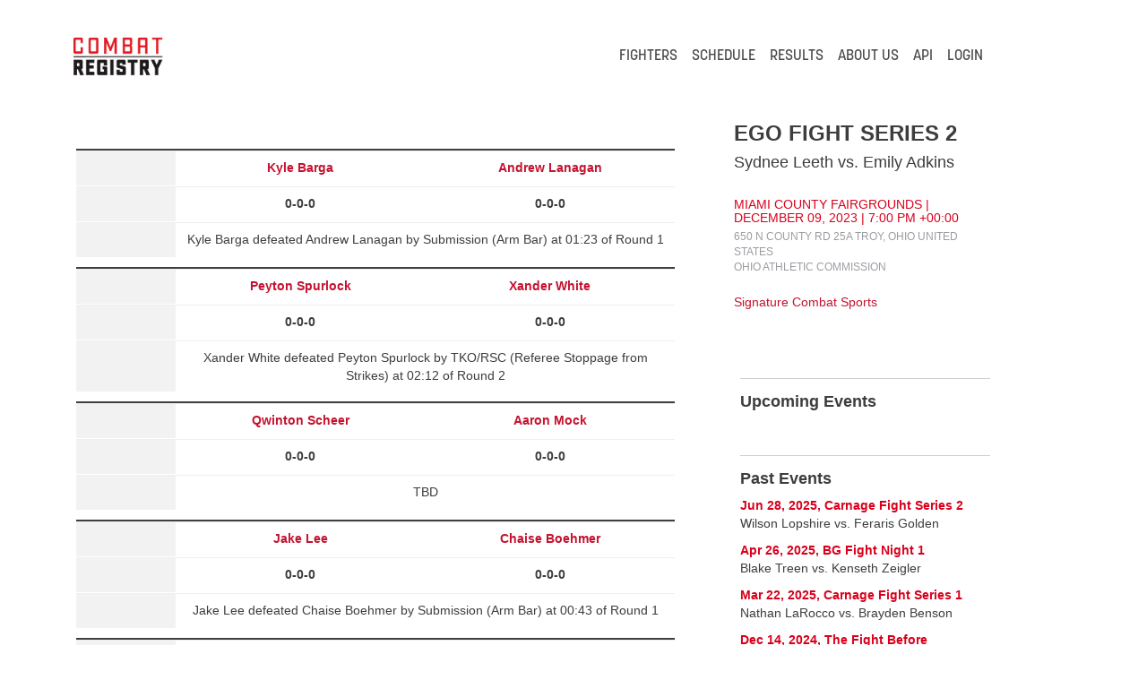

--- FILE ---
content_type: text/html; charset=utf-8
request_url: https://combatreg.com/events/EGO-Fight-Series-2:8f0d4c6c-e234-4a32-b0e4-5570f0d16d86
body_size: 22470
content:
<!DOCTYPE html>
<html>
  <head>
    <meta name="csrf-param" content="authenticity_token" />
<meta name="csrf-token" content="-1g2Y_eZvyovgmhV8UJ0ghaolB6DQOLg64R3HW0wtjG4pCDh1PFjCxLyITYWTdxqB30B7IilTlxQXZcxX8O2nA" />
    
    <link rel="stylesheet" href="/vite/assets/application-BbJUhM4W.css" />
    <script src="/vite/assets/application-ChM0AlWS.js" crossorigin="anonymous" type="module"></script><link rel="modulepreload" href="/vite/assets/bootstrap.esm-ep7628Ix.js" as="script" crossorigin="anonymous">
    <script
  src="https://code.jquery.com/jquery-3.7.0.min.js"
  integrity="sha256-2Pmvv0kuTBOenSvLm6bvfBSSHrUJ+3A7x6P5Ebd07/g="
  crossorigin="anonymous"></script>
    <link rel="stylesheet" media="all" href="https://cdn.datatables.net/1.13.6/css/jquery.dataTables.min.css" />
    <link rel="stylesheet" media="all" href="https://cdn.datatables.net/responsive/2.5.0/css/responsive.dataTables.min.css" />
    <meta charset="utf-8">
<meta http-equiv="X-UA-Compatible" content="IE=edge">
  <meta name="viewport" content="initial-scale=1,maximum-scale=1,user-scalable=no">
<title>EGO Fight Series 2 MMA Event Results</title>
<meta name="description" content="EGO Fight Series 2 - Dec 9, 2023 - Troy, Ohio. Official MMA Event Results, Sanctioned by Ohio Athletic Commission">
<link rel="canonical" href="https://combatreg.com/events/EGO-Fight-Series-2:8f0d4c6c-e234-4a32-b0e4-5570f0d16d86">
<meta name="twitter:card" content="summary_large_image">
<meta name="twitter:url" content="https://combatreg.com/events/EGO-Fight-Series-2:8f0d4c6c-e234-4a32-b0e4-5570f0d16d86">
<meta name="twitter:title" content="EGO Fight Series 2 MMA Event Results">
<meta name="twitter:description" content="EGO Fight Series 2 - Dec 9, 2023 - Troy, Ohio.
        Official MMA Event Results, Sanctioned by Ohio Athletic Commission">
<meta name="twitter:site" content="Combat Registry">
<meta name="twitter:image:src" content="https://abc-file-uploads-public.s3.amazonaws.com/combat-reg.png">
<meta property="og:title" content="EGO Fight Series 2 MMA Event Results">
<meta property="og:type" content="website">
<meta property="og:site_name" content="Combat Registry">
<meta property="og:url" content="https://combatreg.com/events/EGO-Fight-Series-2:8f0d4c6c-e234-4a32-b0e4-5570f0d16d86">
<meta property="og:image" content="https://abc-file-uploads-public.s3.amazonaws.com/combat-reg.png">
<link rel="apple-touch-icon" href="/vite/assets/combat-registry-logo-DbZL6z5W.png">

  <title>EGO Fight Series 2 MMA Event Results</title>

    <meta name="description" content="EGO Fight Series 2 - Dec 9, 2023 - Troy, Ohio.
        Official MMA Event Results, Sanctioned by Ohio Athletic Commission" />

  </head>
  <body class="">
    <div id="fb-root"></div>
    <div>
      <div class="container">
        <div class="col-lg-11 py-4 pr-4 pl-0">
          <header>
  <nav class="navbar navbar-expand-lg navbar-light">
    <div class="container-fluid px-sm-3 px-md-0">
      <div class="logo navbar-brand main flex-grow-1">
        <a href="/" class="navbar-brand logo d-flex align-items-center mb-2 mb-lg-0 text-dark text-decoration-none">
          <img class="img-fluid" src="/vite/assets/combat-registry-logo-DbZL6z5W.png" />
        </a>
      </div>
      <button
									class="navbar-toggler"
									type="button"
									data-bs-toggle="collapse"
									data-bs-target="#navbarNav"
									aria-controls="navbarNav"
									aria-expanded="false"
									aria-label="Toggle navigation"
								>
        <span class="navbar-toggler-icon"></span>
      </button>
      <div class="collapse navbar-collapse p-2 pe-0 rounded-3" id="navbarNav">
        <div class="navbar-nav ms-auto">
          <a class="nav-link" data-turbolinks="false" href="/fighters">FIGHTERS</a>
          <a class="nav-link" href="/events/upcoming">SCHEDULE</a>
          <a class="nav-link" href="/events/results">RESULTS</a>
          <a class="nav-link" aria-current="page" href="/about/">ABOUT US</a>
          <a
												class="nav-link"
												target="_blank"
												rel="noopener noreferrer"
												href="https://apidoc.mmareg.com/#operations-top"
												tabindex="-1"
												aria-disabled="true"
												>API</a
											>
          <a class="nav-link" href="https://app.combatreg.com/users/sign_in">LOGIN</a>
        </div>
      </div>
    </div>
  </nav>
</header>

        </div>
      </div>
      
      <div class="container">
        <main role="main" class="mainArticle event--show ps-4 pe-5">
  


 
<script type="application/ld+json">
{
  "@context": "http://schema.org",
  "@type": "BreadcrumbList",
  "itemListElement": [
  {
    "@type": "ListItem",
    "position": 1,
    "item": {
      "@id": "https://combatreg.com/events",
      "name": "Home"
    }
  },
  {
    "@type": "ListItem",
    "position": 2,
    "item": {
      "@id": "https://combatreg.com/events/EGO-Fight-Series-2:8f0d4c6c-e234-4a32-b0e4-5570f0d16d86",
      "name": "EGO Fight Series 2"
    }
  }
  ]
}
</script>
  <article>
    <div class="row">
      <div class="col-md-8 mx-auto col-12">
        <div class="section-wrapper">
          <div class="section-wrapperd-xs-block d-md-none">
            <div class="col-md-10">
              <h4 class="section-header"><span>Event <span class="title-two"> Information </span></span></h4>
              <table class="table sidebar-event-table">
                <tbody>
                    <tr>
                      <th scope="row">Name:</th>
                      <td>EGO Fight Series 2</td>
                    </tr>
                    <tr>
                      <th scope="row">Date/Time:</th>
                      <td>December 09, 2023  7:00 PM +00:00</td>
                    </tr>
                  <tr>
                    <th scope="row">Location:</th>
                    <td>
                      Miami County Fairgrounds<br>
                      650 N County Rd 25A<br>
                      Troy, Ohio United States
                    </td>
                  </tr>
                </tbody>
              </table>
            </div>
          </div>
                <div class="row event--section-empty-header"></div>
<div class="row">
      <div class="col-sm-11 event--basic-fight">

        <div class="row">
          <div class="col-sm-2 event--title-column">&nbsp;</div>
          <div class="col-sm-5">
            <a href="/fighters/Kyle-Barga:0DCA41C05D6BF0C9" target="_blank">
              <strong>Kyle Barga</strong>
            </a>
          </div>
          <div class="col-sm-5">
            <a href="/fighters/Andrew-Lanagan:567A347A140C9165" target="_blank">
              <strong>Andrew Lanagan</strong>
            </a>
          </div>
        </div>
        <div class="row">
          <div class="col-sm-2 event--title-column">&nbsp;</div>
          <div class="col-sm-5">
            <strong>0-0-0</strong>
          </div>
          <div class="col-sm-5">
            <strong>0-0-0</strong>
          </div>
        </div>
        <div class="row">
          <div class="col-sm-2 event--title-column">&nbsp;</div>
          <div class="col-sm-10 ">Kyle Barga defeated Andrew Lanagan by Submission (Arm Bar) at 01:23 of Round 1</div>
        </div>
      </div>
      <div class="col-sm-11 event--basic-fight">

        <div class="row">
          <div class="col-sm-2 event--title-column">&nbsp;</div>
          <div class="col-sm-5">
            <a href="/fighters/Peyton-Spurlock:494493D3B3B975D0" target="_blank">
              <strong>Peyton Spurlock</strong>
            </a>
          </div>
          <div class="col-sm-5">
            <a href="/fighters/Xander-White:8C3E3AB79F7D03B9" target="_blank">
              <strong>Xander White</strong>
            </a>
          </div>
        </div>
        <div class="row">
          <div class="col-sm-2 event--title-column">&nbsp;</div>
          <div class="col-sm-5">
            <strong>0-0-0</strong>
          </div>
          <div class="col-sm-5">
            <strong>0-0-0</strong>
          </div>
        </div>
        <div class="row">
          <div class="col-sm-2 event--title-column">&nbsp;</div>
          <div class="col-sm-10 ">Xander White defeated Peyton Spurlock by TKO/RSC (Referee Stoppage from Strikes) at 02:12 of Round 2</div>
        </div>
      </div>
      <div class="col-sm-11 event--basic-fight">

        <div class="row">
          <div class="col-sm-2 event--title-column">&nbsp;</div>
          <div class="col-sm-5">
            <a href="/fighters/Qwinton-Scheer:C14634C59D553E02" target="_blank">
              <strong>Qwinton Scheer</strong>
            </a>
          </div>
          <div class="col-sm-5">
            <a href="/fighters/Aaron-Mock:C95C4F964A57E975" target="_blank">
              <strong>Aaron Mock</strong>
            </a>
          </div>
        </div>
        <div class="row">
          <div class="col-sm-2 event--title-column">&nbsp;</div>
          <div class="col-sm-5">
            <strong>0-0-0</strong>
          </div>
          <div class="col-sm-5">
            <strong>0-0-0</strong>
          </div>
        </div>
        <div class="row">
          <div class="col-sm-2 event--title-column">&nbsp;</div>
          <div class="col-sm-10 ">TBD</div>
        </div>
      </div>
      <div class="col-sm-11 event--basic-fight">

        <div class="row">
          <div class="col-sm-2 event--title-column">&nbsp;</div>
          <div class="col-sm-5">
            <a href="/fighters/Jake-Lee:7AAE5FEB9946B2DD" target="_blank">
              <strong>Jake Lee</strong>
            </a>
          </div>
          <div class="col-sm-5">
            <a href="/fighters/Chaise-Boehmer:084CC3FB0097D52F" target="_blank">
              <strong>Chaise Boehmer</strong>
            </a>
          </div>
        </div>
        <div class="row">
          <div class="col-sm-2 event--title-column">&nbsp;</div>
          <div class="col-sm-5">
            <strong>0-0-0</strong>
          </div>
          <div class="col-sm-5">
            <strong>0-0-0</strong>
          </div>
        </div>
        <div class="row">
          <div class="col-sm-2 event--title-column">&nbsp;</div>
          <div class="col-sm-10 ">Jake Lee defeated Chaise Boehmer by Submission (Arm Bar) at 00:43 of Round 1</div>
        </div>
      </div>
      <div class="col-sm-11 event--basic-fight">

        <div class="row">
          <div class="col-sm-2 event--title-column">&nbsp;</div>
          <div class="col-sm-5">
            <a href="/fighters/Jeremy-Swiger:B90207815AFAF61A" target="_blank">
              <strong>Jeremy Swiger</strong>
            </a>
          </div>
          <div class="col-sm-5">
            <a href="/fighters/Andrew-Smith:B7F53F0A2424E6B5" target="_blank">
              <strong>Andrew Smith</strong>
            </a>
          </div>
        </div>
        <div class="row">
          <div class="col-sm-2 event--title-column">&nbsp;</div>
          <div class="col-sm-5">
            <strong>0-0-0</strong>
          </div>
          <div class="col-sm-5">
            <strong>0-0-0</strong>
          </div>
        </div>
        <div class="row">
          <div class="col-sm-2 event--title-column">&nbsp;</div>
          <div class="col-sm-10 ">TBD</div>
        </div>
      </div>
      <div class="col-sm-11 event--basic-fight">

        <div class="row">
          <div class="col-sm-2 event--title-column">&nbsp;</div>
          <div class="col-sm-5">
            <a href="/fighters/Connor-Smith:E7BEDC34EA0CAAA9" target="_blank">
              <strong>Connor Smith</strong>
            </a>
          </div>
          <div class="col-sm-5">
            <a href="/fighters/Armoni-Kimber-Crutcher:DAB5B59702C65E09" target="_blank">
              <strong>Armoni Kimber-Crutcher</strong>
            </a>
          </div>
        </div>
        <div class="row">
          <div class="col-sm-2 event--title-column">&nbsp;</div>
          <div class="col-sm-5">
            <strong>0-0-0</strong>
          </div>
          <div class="col-sm-5">
            <strong>0-0-0</strong>
          </div>
        </div>
        <div class="row">
          <div class="col-sm-2 event--title-column">&nbsp;</div>
          <div class="col-sm-10 ">Connor Smith defeated Armoni Kimber-Crutcher by Submission (Rear Naked Choke) at 01:44 of Round 2</div>
        </div>
      </div>
      <div class="col-sm-11 event--basic-fight">

        <div class="row">
          <div class="col-sm-2 event--title-column">&nbsp;</div>
          <div class="col-sm-5">
            <a href="/fighters/Jack-Chappie:1D6EEC6185B0A4B9" target="_blank">
              <strong>Jack Chappie</strong>
            </a>
          </div>
          <div class="col-sm-5">
            <a href="/fighters/Kaiden-Hastings:7FF7FD8523ABE761" target="_blank">
              <strong>Kaiden Hastings</strong>
            </a>
          </div>
        </div>
        <div class="row">
          <div class="col-sm-2 event--title-column">&nbsp;</div>
          <div class="col-sm-5">
            <strong>0-0-0</strong>
          </div>
          <div class="col-sm-5">
            <strong>0-0-0</strong>
          </div>
        </div>
        <div class="row">
          <div class="col-sm-2 event--title-column">&nbsp;</div>
          <div class="col-sm-10 ">Jack Chappie defeated Kaiden Hastings by Decision (Unanimous Decision) at 03:00 of Round 3</div>
        </div>
      </div>
      <div class="col-sm-11 event--basic-fight">

        <div class="row">
          <div class="col-sm-2 event--title-column">&nbsp;</div>
          <div class="col-sm-5">
            <a href="/fighters/Kasey-Beaucamp:A31202B316691051" target="_blank">
              <strong>Kasey Beaucamp</strong>
            </a>
          </div>
          <div class="col-sm-5">
            <a href="/fighters/Charlie-Cleveland:A73EBE822B79758A" target="_blank">
              <strong>Charlie Cleveland</strong>
            </a>
          </div>
        </div>
        <div class="row">
          <div class="col-sm-2 event--title-column">&nbsp;</div>
          <div class="col-sm-5">
            <strong>0-0-0</strong>
          </div>
          <div class="col-sm-5">
            <strong>3-1-0</strong>
          </div>
        </div>
        <div class="row">
          <div class="col-sm-2 event--title-column">&nbsp;</div>
          <div class="col-sm-10 ">Charlie Cleveland defeated Kasey Beaucamp by KO (Slam) at 01:38 of Round 1</div>
        </div>
      </div>
      <div class="col-sm-11 event--basic-fight">

        <div class="row">
          <div class="col-sm-2 event--title-column">&nbsp;</div>
          <div class="col-sm-5">
            <a href="/fighters/Tobey-Hernandez:65680EBDB1FD8628" target="_blank">
              <strong>Tobey Hernandez</strong>
            </a>
          </div>
          <div class="col-sm-5">
            <a href="/fighters/Bob-Price:1BDCB68F1335A4C6" target="_blank">
              <strong>Bob Price</strong>
            </a>
          </div>
        </div>
        <div class="row">
          <div class="col-sm-2 event--title-column">&nbsp;</div>
          <div class="col-sm-5">
            <strong>0-0-0</strong>
          </div>
          <div class="col-sm-5">
            <strong>0-0-0</strong>
          </div>
        </div>
        <div class="row">
          <div class="col-sm-2 event--title-column">&nbsp;</div>
          <div class="col-sm-10 ">Tobey Hernandez defeated Bob Price by Submission (Keylock) at 01:55 of Round 2</div>
        </div>
      </div>
      <div class="col-sm-11 event--basic-fight">

        <div class="row">
          <div class="col-sm-2 event--title-column">&nbsp;</div>
          <div class="col-sm-5">
            <a href="/fighters/Sydnee-Leeth:10FFA52C5032F738" target="_blank">
              <strong>Sydnee Leeth</strong>
            </a>
          </div>
          <div class="col-sm-5">
            <a href="/fighters/Emily-Adkins:70567B64EA9B6DE4" target="_blank">
              <strong>Emily Adkins</strong>
            </a>
          </div>
        </div>
        <div class="row">
          <div class="col-sm-2 event--title-column">&nbsp;</div>
          <div class="col-sm-5">
            <strong>0-0-0</strong>
          </div>
          <div class="col-sm-5">
            <strong>0-0-0</strong>
          </div>
        </div>
        <div class="row">
          <div class="col-sm-2 event--title-column">&nbsp;</div>
          <div class="col-sm-10 ">Sydnee Leeth defeated Emily Adkins by Decision (Unanimous Decision) at 03:00 of Round 3</div>
        </div>
      </div>
</div>

          <script type="application/ld+json">
{
  "@context": "http://schema.org",
  "@type": "SportsEvent",
  "name": "EGO Fight Series 2",
  "startDate" : "December 09, 2023",
  "url" : "/events/EGO-Fight-Series-2:8f0d4c6c-e234-4a32-b0e4-5570f0d16d86",
  "location": {
    "@type": "Place",
    "address": {
      "@type": "PostalAddress",
      "addressLocality": "Troy",
      "addressRegion": "Ohio",
      "streetAddress": "650 N County Rd 25A"
    },
    "name": "Miami County Fairgrounds"
  }
}
</script>

        </div>
      </div>
      <aside class="col-md-4 col-10 sidebar event--sidebar" id="sidebar1">
  <div class="section-wrapper d-none d-md-block">
    <!-- Information -->
    <div class="col-md-10">
      <h2 class="event--sidebar-event-name mt-0">EGO Fight Series 2</h4>
      <h4 class="event--sidebar-main-title">Sydnee Leeth vs. Emily Adkins</h4>
      <h5 class="event--sidebar-event-venue">
        Miami County Fairgrounds | 
        December 09, 2023 |  7:00 PM +00:00
      </h5>
      <div class='event--sidebar-event-address'>
          650 N County Rd 25A
        Troy, 
        Ohio United States
      </br>
        Ohio Athletic Commission
    </div>
        <a href="/events/results/promotion/scs:fe3e7223-afe8-43d8-99d0-e4efad91ba0c">Signature Combat Sports</a>
    <div class="event--social-media">
      <ul>
      </ul>
    </div>
  </div>
  <div class="section-wrapper">
    <div class="row">
      <div class="col-md-10 event--upcoming-events mt-0 mt-md-4">
        <hr class="d-none d-md-block" />
        <h4>Upcoming Events</h4>
      </div>
    </div>
    <div class="row">
      <div class="col-md-10 event--upcoming-events mt-0 mt-md-4">
        <hr class="d-none d-md-block" />
        <h4>Past Events</h4>
          <a class="event--upcoming-event-title" href="/events/Carnage-Fight-Series-2:8c9a5084-25a5-424b-815c-a741a63d056e">
            Jun 28, 2025, Carnage Fight Series 2
</a>          <div class="event--upcoming-event-fight">
            <span>Wilson Lopshire vs. Feraris Golden</span>
          </div>
          <a class="event--upcoming-event-title" href="/events/BG-Fight-Night-1:0429fd23-1e88-4801-bbfa-d2289d1dc522">
            Apr 26, 2025, BG Fight Night 1
</a>          <div class="event--upcoming-event-fight">
            <span>Blake Treen vs. Kenseth Zeigler</span>
          </div>
          <a class="event--upcoming-event-title" href="/events/Carnage-Fight-Series-1:25514e96-646f-40c0-a368-370daede5730">
            Mar 22, 2025, Carnage Fight Series 1
</a>          <div class="event--upcoming-event-fight">
            <span>Nathan LaRocco vs. Brayden Benson</span>
          </div>
          <a class="event--upcoming-event-title" href="/events/The-Fight-Before-Christmas-2:c0f5e7ad-6d68-4d92-86dd-5e5da0c3d40a">
            Dec 14, 2024, The Fight Before Christmas 2
</a>          <div class="event--upcoming-event-fight">
            <span>Markell Martin vs. Mahdi Shoman</span>
          </div>
          <a class="event--upcoming-event-title" href="/events/Route-30-Rumble-III:d13cea3e-aab1-474b-af14-8e301fc13385">
            Aug 17, 2024, Route 30 Rumble III
</a>          <div class="event--upcoming-event-fight">
            <span>Austin Roberts vs. Dylan Karns</span>
          </div>
          <a class="event--upcoming-event-title" href="/events/Red-White-Black-Blue-Brawl:a1f9018d-0b9b-4384-8a27-b11fdfe90cb9">
            Jul 6, 2024, Red White Black &amp; Blue Brawl
</a>          <div class="event--upcoming-event-fight">
            <span>Kaleb Leeth vs. Andrew Lanagan</span>
          </div>
          <a class="event--upcoming-event-title" href="/events/Renegade-Rumble-7:8dea500a-1b87-445c-ace5-40bfd88c6de9">
            Mar 16, 2024, Renegade Rumble 7
</a>          <div class="event--upcoming-event-fight">
            <span>Tariq Robinson vs. Bob Price</span>
          </div>
          <a class="event--upcoming-event-title" href="/events/SCS-The-Fight-Before-Christmas:76d11639-b839-4d1c-a03e-64958865e986">
            Dec 22, 2023, SCS: The Fight Before Christmas
</a>          <div class="event--upcoming-event-fight">
            <span>Hayden Russell vs. Connor Smith</span>
          </div>
          <a class="event--upcoming-event-title" href="/events/EGO-Fight-Series-2:8f0d4c6c-e234-4a32-b0e4-5570f0d16d86">
            Dec 9, 2023, EGO Fight Series 2
</a>          <div class="event--upcoming-event-fight">
            <span>Sydnee Leeth vs. Emily Adkins</span>
          </div>
          <a class="event--upcoming-event-title" href="/events/Renegade-Rumble-6:b059f434-ad4b-4e4e-b947-1996b8d0db3f">
            Aug 26, 2023, Renegade Rumble 6
</a>          <div class="event--upcoming-event-fight">
            <span>Connor Smith vs. Fabian Serrano</span>
          </div>
      </div>
    </div>

  </div>
</aside>

    </div>
  </article>
</main>

        
<!-- Schema -->
<script type="application/ld+json">
  {
    "@context" : "http://schema.org",
    "@type" : "WebSite",
    "name" : "Combat Registry",
    "alternateName" : "CombatReg",
    "url" : "https://combatreg.com"
    }
</script>
<script type="application/ld+json">
  {
    "@context" : "http://schema.org",
    "@type" : "SportsOrganization",
    "sport" : "Mixed Martial Arts",
    "address" : {
        "@type" : "PostalAddress",
        "addressLocality" : "ABINGTON, MA", "postalCode" : "02351", "streetAddress" : "466 ROCKLAND STREET" },
        "email" : "support@combatreg.com",
        "name" : "Combat Registry",
        "legalName" : "MMA Registry LLC",
        "url" : "https://combatreg.com",
        "description" : "The premier combat sports data company for live and historical statistics and media rankings.",
        "logo" : "https://abc-file-uploads-public.s3.amazonaws.com/combat-reg.png",
        "sameAs" : [ "https://twitter.com/CombatRegistry"]
    }
</script>


<footer class="pt-3 my-5 text-muted border-top">
  &copy; 2022-2023 Combat Registry
</footer>

      </div>
    </div>
    <script type="text/javascript" src="//cdn.datatables.net/1.13.6/js/jquery.dataTables.min.js"></script>
    <script type="text/javascript" src=https://cdn.datatables.net/responsive/2.5.0/js/dataTables.responsive.min.js></script>
  </body>
</html>


--- FILE ---
content_type: application/javascript
request_url: https://combatreg.com/vite/assets/application-ChM0AlWS.js
body_size: 322016
content:
var Bo=Object.defineProperty;var No=(i,t,e)=>t in i?Bo(i,t,{enumerable:!0,configurable:!0,writable:!0,value:e}):i[t]=e;var Fi=(i,t,e)=>(No(i,typeof t!="symbol"?t+"":t,e),e);import"./bootstrap.esm-ep7628Ix.js";(function(){if(window.Reflect===void 0||window.customElements===void 0||window.customElements.polyfillWrapFlushCallback)return;const i=HTMLElement,t={HTMLElement:function(){return Reflect.construct(i,[],this.constructor)}};window.HTMLElement=t.HTMLElement,HTMLElement.prototype=i.prototype,HTMLElement.prototype.constructor=HTMLElement,Object.setPrototypeOf(HTMLElement,i)})();(function(i){if(typeof i.requestSubmit=="function")return;i.requestSubmit=function(s){s?(t(s,this),s.click()):(s=document.createElement("input"),s.type="submit",s.hidden=!0,this.appendChild(s),s.click(),this.removeChild(s))};function t(s,n){s instanceof HTMLElement||e(TypeError,"parameter 1 is not of type 'HTMLElement'"),s.type=="submit"||e(TypeError,"The specified element is not a submit button"),s.form==n||e(DOMException,"The specified element is not owned by this form element","NotFoundError")}function e(s,n,r){throw new s("Failed to execute 'requestSubmit' on 'HTMLFormElement': "+n+".",r)}})(HTMLFormElement.prototype);const br=new WeakMap;function Vo(i){const t=i instanceof Element?i:i instanceof Node?i.parentElement:null,e=t?t.closest("input, button"):null;return(e==null?void 0:e.type)=="submit"?e:null}function Ho(i){const t=Vo(i.target);t&&t.form&&br.set(t.form,t)}(function(){if("submitter"in Event.prototype)return;let i=window.Event.prototype;if("SubmitEvent"in window&&/Apple Computer/.test(navigator.vendor))i=window.SubmitEvent.prototype;else if("SubmitEvent"in window)return;addEventListener("click",Ho,!0),Object.defineProperty(i,"submitter",{get(){if(this.type=="submit"&&this.target instanceof HTMLFormElement)return br.get(this.target)}})})();var kt;(function(i){i.eager="eager",i.lazy="lazy"})(kt||(kt={}));class wt extends HTMLElement{static get observedAttributes(){return["disabled","complete","loading","src"]}constructor(){super(),this.loaded=Promise.resolve(),this.delegate=new wt.delegateConstructor(this)}connectedCallback(){this.delegate.connect()}disconnectedCallback(){this.delegate.disconnect()}reload(){return this.delegate.sourceURLReloaded()}attributeChangedCallback(t){t=="loading"?this.delegate.loadingStyleChanged():t=="complete"?this.delegate.completeChanged():t=="src"?this.delegate.sourceURLChanged():this.delegate.disabledChanged()}get src(){return this.getAttribute("src")}set src(t){t?this.setAttribute("src",t):this.removeAttribute("src")}get loading(){return zo(this.getAttribute("loading")||"")}set loading(t){t?this.setAttribute("loading",t):this.removeAttribute("loading")}get disabled(){return this.hasAttribute("disabled")}set disabled(t){t?this.setAttribute("disabled",""):this.removeAttribute("disabled")}get autoscroll(){return this.hasAttribute("autoscroll")}set autoscroll(t){t?this.setAttribute("autoscroll",""):this.removeAttribute("autoscroll")}get complete(){return!this.delegate.isLoading}get isActive(){return this.ownerDocument===document&&!this.isPreview}get isPreview(){var t,e;return(e=(t=this.ownerDocument)===null||t===void 0?void 0:t.documentElement)===null||e===void 0?void 0:e.hasAttribute("data-turbo-preview")}}function zo(i){switch(i.toLowerCase()){case"lazy":return kt.lazy;default:return kt.eager}}function X(i){return new URL(i.toString(),document.baseURI)}function Ht(i){let t;if(i.hash)return i.hash.slice(1);if(t=i.href.match(/#(.*)$/))return t[1]}function ms(i,t){const e=(t==null?void 0:t.getAttribute("formaction"))||i.getAttribute("action")||i.action;return X(e)}function Wo(i){return(Ko(i).match(/\.[^.]*$/)||[])[0]||""}function jo(i){return!!Wo(i).match(/^(?:|\.(?:htm|html|xhtml|php))$/)}function $o(i,t){const e=Yo(t);return i.href===X(e).href||i.href.startsWith(e)}function Qt(i,t){return $o(i,t)&&jo(i)}function Xi(i){const t=Ht(i);return t!=null?i.href.slice(0,-(t.length+1)):i.href}function Ne(i){return Xi(i)}function qo(i,t){return X(i).href==X(t).href}function Uo(i){return i.pathname.split("/").slice(1)}function Ko(i){return Uo(i).slice(-1)[0]}function Yo(i){return Xo(i.origin+i.pathname)}function Xo(i){return i.endsWith("/")?i:i+"/"}class bs{constructor(t){this.response=t}get succeeded(){return this.response.ok}get failed(){return!this.succeeded}get clientError(){return this.statusCode>=400&&this.statusCode<=499}get serverError(){return this.statusCode>=500&&this.statusCode<=599}get redirected(){return this.response.redirected}get location(){return X(this.response.url)}get isHTML(){return this.contentType&&this.contentType.match(/^(?:text\/([^\s;,]+\b)?html|application\/xhtml\+xml)\b/)}get statusCode(){return this.response.status}get contentType(){return this.header("Content-Type")}get responseText(){return this.response.clone().text()}get responseHTML(){return this.isHTML?this.response.clone().text():Promise.resolve(void 0)}header(t){return this.response.headers.get(t)}}function we(i){if(i.getAttribute("data-turbo-eval")=="false")return i;{const t=document.createElement("script"),e=ei("csp-nonce");return e&&(t.nonce=e),t.textContent=i.textContent,t.async=!1,Go(t,i),t}}function Go(i,t){for(const{name:e,value:s}of t.attributes)i.setAttribute(e,s)}function Zo(i){const t=document.createElement("template");return t.innerHTML=i,t.content}function K(i,{target:t,cancelable:e,detail:s}={}){const n=new CustomEvent(i,{cancelable:e,bubbles:!0,composed:!0,detail:s});return t&&t.isConnected?t.dispatchEvent(n):document.documentElement.dispatchEvent(n),n}function Je(){return new Promise(i=>requestAnimationFrame(()=>i()))}function Jo(){return new Promise(i=>setTimeout(()=>i(),0))}function Qo(){return Promise.resolve()}function yr(i=""){return new DOMParser().parseFromString(i,"text/html")}function vr(i,...t){const e=ta(i,t).replace(/^\n/,"").split(`
`),s=e[0].match(/^\s+/),n=s?s[0].length:0;return e.map(r=>r.slice(n)).join(`
`)}function ta(i,t){return i.reduce((e,s,n)=>{const r=t[n]==null?"":t[n];return e+s+r},"")}function ee(){return Array.from({length:36}).map((i,t)=>t==8||t==13||t==18||t==23?"-":t==14?"4":t==19?(Math.floor(Math.random()*4)+8).toString(16):Math.floor(Math.random()*15).toString(16)).join("")}function ti(i,...t){for(const e of t.map(s=>s==null?void 0:s.getAttribute(i)))if(typeof e=="string")return e;return null}function ea(i,...t){return t.some(e=>e&&e.hasAttribute(i))}function Gi(...i){for(const t of i)t.localName=="turbo-frame"&&t.setAttribute("busy",""),t.setAttribute("aria-busy","true")}function Zi(...i){for(const t of i)t.localName=="turbo-frame"&&t.removeAttribute("busy"),t.removeAttribute("aria-busy")}function ia(i,t=2e3){return new Promise(e=>{const s=()=>{i.removeEventListener("error",s),i.removeEventListener("load",s),e()};i.addEventListener("load",s,{once:!0}),i.addEventListener("error",s,{once:!0}),setTimeout(e,t)})}function xr(i){switch(i){case"replace":return history.replaceState;case"advance":case"restore":return history.pushState}}function sa(i){return i=="advance"||i=="replace"||i=="restore"}function fi(...i){const t=ti("data-turbo-action",...i);return sa(t)?t:null}function _r(i){return document.querySelector(`meta[name="${i}"]`)}function ei(i){const t=_r(i);return t&&t.content}function na(i,t){let e=_r(i);return e||(e=document.createElement("meta"),e.setAttribute("name",i),document.head.appendChild(e)),e.setAttribute("content",t),e}function ii(i,t){var e;if(i instanceof Element)return i.closest(t)||ii(i.assignedSlot||((e=i.getRootNode())===null||e===void 0?void 0:e.host),t)}var Q;(function(i){i[i.get=0]="get",i[i.post=1]="post",i[i.put=2]="put",i[i.patch=3]="patch",i[i.delete=4]="delete"})(Q||(Q={}));function ra(i){switch(i.toLowerCase()){case"get":return Q.get;case"post":return Q.post;case"put":return Q.put;case"patch":return Q.patch;case"delete":return Q.delete}}class ys{constructor(t,e,s,n=new URLSearchParams,r=null){this.abortController=new AbortController,this.resolveRequestPromise=o=>{},this.delegate=t,this.method=e,this.headers=this.defaultHeaders,this.body=n,this.url=s,this.target=r}get location(){return this.url}get params(){return this.url.searchParams}get entries(){return this.body?Array.from(this.body.entries()):[]}cancel(){this.abortController.abort()}async perform(){const{fetchOptions:t}=this;this.delegate.prepareRequest(this),await this.allowRequestToBeIntercepted(t);try{this.delegate.requestStarted(this);const e=await fetch(this.url.href,t);return await this.receive(e)}catch(e){if(e.name!=="AbortError")throw this.willDelegateErrorHandling(e)&&this.delegate.requestErrored(this,e),e}finally{this.delegate.requestFinished(this)}}async receive(t){const e=new bs(t);return K("turbo:before-fetch-response",{cancelable:!0,detail:{fetchResponse:e},target:this.target}).defaultPrevented?this.delegate.requestPreventedHandlingResponse(this,e):e.succeeded?this.delegate.requestSucceededWithResponse(this,e):this.delegate.requestFailedWithResponse(this,e),e}get fetchOptions(){var t;return{method:Q[this.method].toUpperCase(),credentials:"same-origin",headers:this.headers,redirect:"follow",body:this.isSafe?null:this.body,signal:this.abortSignal,referrer:(t=this.delegate.referrer)===null||t===void 0?void 0:t.href}}get defaultHeaders(){return{Accept:"text/html, application/xhtml+xml"}}get isSafe(){return this.method===Q.get}get abortSignal(){return this.abortController.signal}acceptResponseType(t){this.headers.Accept=[t,this.headers.Accept].join(", ")}async allowRequestToBeIntercepted(t){const e=new Promise(n=>this.resolveRequestPromise=n);K("turbo:before-fetch-request",{cancelable:!0,detail:{fetchOptions:t,url:this.url,resume:this.resolveRequestPromise},target:this.target}).defaultPrevented&&await e}willDelegateErrorHandling(t){return!K("turbo:fetch-request-error",{target:this.target,cancelable:!0,detail:{request:this,error:t}}).defaultPrevented}}class oa{constructor(t,e){this.started=!1,this.intersect=s=>{const n=s.slice(-1)[0];n!=null&&n.isIntersecting&&this.delegate.elementAppearedInViewport(this.element)},this.delegate=t,this.element=e,this.intersectionObserver=new IntersectionObserver(this.intersect)}start(){this.started||(this.started=!0,this.intersectionObserver.observe(this.element))}stop(){this.started&&(this.started=!1,this.intersectionObserver.unobserve(this.element))}}class Ut{static wrap(t){return typeof t=="string"?new this(Zo(t)):t}constructor(t){this.fragment=aa(t)}}Ut.contentType="text/vnd.turbo-stream.html";function aa(i){for(const t of i.querySelectorAll("turbo-stream")){const e=document.importNode(t,!0);for(const s of e.templateElement.content.querySelectorAll("script"))s.replaceWith(we(s));t.replaceWith(e)}return i}var Et;(function(i){i[i.initialized=0]="initialized",i[i.requesting=1]="requesting",i[i.waiting=2]="waiting",i[i.receiving=3]="receiving",i[i.stopping=4]="stopping",i[i.stopped=5]="stopped"})(Et||(Et={}));var Mt;(function(i){i.urlEncoded="application/x-www-form-urlencoded",i.multipart="multipart/form-data",i.plain="text/plain"})(Mt||(Mt={}));function la(i){switch(i.toLowerCase()){case Mt.multipart:return Mt.multipart;case Mt.plain:return Mt.plain;default:return Mt.urlEncoded}}class Le{static confirmMethod(t,e,s){return Promise.resolve(confirm(t))}constructor(t,e,s,n=!1){this.state=Et.initialized,this.delegate=t,this.formElement=e,this.submitter=s,this.formData=ca(e,s),this.location=X(this.action),this.method==Q.get&&ua(this.location,[...this.body.entries()]),this.fetchRequest=new ys(this,this.method,this.location,this.body,this.formElement),this.mustRedirect=n}get method(){var t;const e=((t=this.submitter)===null||t===void 0?void 0:t.getAttribute("formmethod"))||this.formElement.getAttribute("method")||"";return ra(e.toLowerCase())||Q.get}get action(){var t;const e=typeof this.formElement.action=="string"?this.formElement.action:null;return!((t=this.submitter)===null||t===void 0)&&t.hasAttribute("formaction")?this.submitter.getAttribute("formaction")||"":this.formElement.getAttribute("action")||e||""}get body(){return this.enctype==Mt.urlEncoded||this.method==Q.get?new URLSearchParams(this.stringFormData):this.formData}get enctype(){var t;return la(((t=this.submitter)===null||t===void 0?void 0:t.getAttribute("formenctype"))||this.formElement.enctype)}get isSafe(){return this.fetchRequest.isSafe}get stringFormData(){return[...this.formData].reduce((t,[e,s])=>t.concat(typeof s=="string"?[[e,s]]:[]),[])}async start(){const{initialized:t,requesting:e}=Et,s=ti("data-turbo-confirm",this.submitter,this.formElement);if(!(typeof s=="string"&&!await Le.confirmMethod(s,this.formElement,this.submitter))&&this.state==t)return this.state=e,this.fetchRequest.perform()}stop(){const{stopping:t,stopped:e}=Et;if(this.state!=t&&this.state!=e)return this.state=t,this.fetchRequest.cancel(),!0}prepareRequest(t){if(!t.isSafe){const e=ha(ei("csrf-param"))||ei("csrf-token");e&&(t.headers["X-CSRF-Token"]=e)}this.requestAcceptsTurboStreamResponse(t)&&t.acceptResponseType(Ut.contentType)}requestStarted(t){var e;this.state=Et.waiting,(e=this.submitter)===null||e===void 0||e.setAttribute("disabled",""),this.setSubmitsWith(),K("turbo:submit-start",{target:this.formElement,detail:{formSubmission:this}}),this.delegate.formSubmissionStarted(this)}requestPreventedHandlingResponse(t,e){this.result={success:e.succeeded,fetchResponse:e}}requestSucceededWithResponse(t,e){if(e.clientError||e.serverError)this.delegate.formSubmissionFailedWithResponse(this,e);else if(this.requestMustRedirect(t)&&da(e)){const s=new Error("Form responses must redirect to another location");this.delegate.formSubmissionErrored(this,s)}else this.state=Et.receiving,this.result={success:!0,fetchResponse:e},this.delegate.formSubmissionSucceededWithResponse(this,e)}requestFailedWithResponse(t,e){this.result={success:!1,fetchResponse:e},this.delegate.formSubmissionFailedWithResponse(this,e)}requestErrored(t,e){this.result={success:!1,error:e},this.delegate.formSubmissionErrored(this,e)}requestFinished(t){var e;this.state=Et.stopped,(e=this.submitter)===null||e===void 0||e.removeAttribute("disabled"),this.resetSubmitterText(),K("turbo:submit-end",{target:this.formElement,detail:Object.assign({formSubmission:this},this.result)}),this.delegate.formSubmissionFinished(this)}setSubmitsWith(){if(!(!this.submitter||!this.submitsWith)){if(this.submitter.matches("button"))this.originalSubmitText=this.submitter.innerHTML,this.submitter.innerHTML=this.submitsWith;else if(this.submitter.matches("input")){const t=this.submitter;this.originalSubmitText=t.value,t.value=this.submitsWith}}}resetSubmitterText(){if(!(!this.submitter||!this.originalSubmitText)){if(this.submitter.matches("button"))this.submitter.innerHTML=this.originalSubmitText;else if(this.submitter.matches("input")){const t=this.submitter;t.value=this.originalSubmitText}}}requestMustRedirect(t){return!t.isSafe&&this.mustRedirect}requestAcceptsTurboStreamResponse(t){return!t.isSafe||ea("data-turbo-stream",this.submitter,this.formElement)}get submitsWith(){var t;return(t=this.submitter)===null||t===void 0?void 0:t.getAttribute("data-turbo-submits-with")}}function ca(i,t){const e=new FormData(i),s=t==null?void 0:t.getAttribute("name"),n=t==null?void 0:t.getAttribute("value");return s&&e.append(s,n||""),e}function ha(i){if(i!=null){const e=(document.cookie?document.cookie.split("; "):[]).find(s=>s.startsWith(i));if(e){const s=e.split("=").slice(1).join("=");return s?decodeURIComponent(s):void 0}}}function da(i){return i.statusCode==200&&!i.redirected}function ua(i,t){const e=new URLSearchParams;for(const[s,n]of t)n instanceof File||e.append(s,n);return i.search=e.toString(),i}class gi{constructor(t){this.element=t}get activeElement(){return this.element.ownerDocument.activeElement}get children(){return[...this.element.children]}hasAnchor(t){return this.getElementForAnchor(t)!=null}getElementForAnchor(t){return t?this.element.querySelector(`[id='${t}'], a[name='${t}']`):null}get isConnected(){return this.element.isConnected}get firstAutofocusableElement(){const t="[inert], :disabled, [hidden], details:not([open]), dialog:not([open])";for(const e of this.element.querySelectorAll("[autofocus]"))if(e.closest(t)==null)return e;return null}get permanentElements(){return Sr(this.element)}getPermanentElementById(t){return wr(this.element,t)}getPermanentElementMapForSnapshot(t){const e={};for(const s of this.permanentElements){const{id:n}=s,r=t.getPermanentElementById(n);r&&(e[n]=[s,r])}return e}}function wr(i,t){return i.querySelector(`#${t}[data-turbo-permanent]`)}function Sr(i){return i.querySelectorAll("[id][data-turbo-permanent]")}class vs{constructor(t,e){this.started=!1,this.submitCaptured=()=>{this.eventTarget.removeEventListener("submit",this.submitBubbled,!1),this.eventTarget.addEventListener("submit",this.submitBubbled,!1)},this.submitBubbled=s=>{if(!s.defaultPrevented){const n=s.target instanceof HTMLFormElement?s.target:void 0,r=s.submitter||void 0;n&&fa(n,r)&&ga(n,r)&&this.delegate.willSubmitForm(n,r)&&(s.preventDefault(),s.stopImmediatePropagation(),this.delegate.formSubmitted(n,r))}},this.delegate=t,this.eventTarget=e}start(){this.started||(this.eventTarget.addEventListener("submit",this.submitCaptured,!0),this.started=!0)}stop(){this.started&&(this.eventTarget.removeEventListener("submit",this.submitCaptured,!0),this.started=!1)}}function fa(i,t){return((t==null?void 0:t.getAttribute("formmethod"))||i.getAttribute("method"))!="dialog"}function ga(i,t){if(t!=null&&t.hasAttribute("formtarget")||i.hasAttribute("target")){const e=(t==null?void 0:t.getAttribute("formtarget"))||i.target;for(const s of document.getElementsByName(e))if(s instanceof HTMLIFrameElement)return!1;return!0}else return!0}class Er{constructor(t,e){this.resolveRenderPromise=s=>{},this.resolveInterceptionPromise=s=>{},this.delegate=t,this.element=e}scrollToAnchor(t){const e=this.snapshot.getElementForAnchor(t);e?(this.scrollToElement(e),this.focusElement(e)):this.scrollToPosition({x:0,y:0})}scrollToAnchorFromLocation(t){this.scrollToAnchor(Ht(t))}scrollToElement(t){t.scrollIntoView()}focusElement(t){t instanceof HTMLElement&&(t.hasAttribute("tabindex")?t.focus():(t.setAttribute("tabindex","-1"),t.focus(),t.removeAttribute("tabindex")))}scrollToPosition({x:t,y:e}){this.scrollRoot.scrollTo(t,e)}scrollToTop(){this.scrollToPosition({x:0,y:0})}get scrollRoot(){return window}async render(t){const{isPreview:e,shouldRender:s,newSnapshot:n}=t;if(s)try{this.renderPromise=new Promise(l=>this.resolveRenderPromise=l),this.renderer=t,await this.prepareToRenderSnapshot(t);const r=new Promise(l=>this.resolveInterceptionPromise=l),o={resume:this.resolveInterceptionPromise,render:this.renderer.renderElement};this.delegate.allowsImmediateRender(n,o)||await r,await this.renderSnapshot(t),this.delegate.viewRenderedSnapshot(n,e),this.delegate.preloadOnLoadLinksForView(this.element),this.finishRenderingSnapshot(t)}finally{delete this.renderer,this.resolveRenderPromise(void 0),delete this.renderPromise}else this.invalidate(t.reloadReason)}invalidate(t){this.delegate.viewInvalidated(t)}async prepareToRenderSnapshot(t){this.markAsPreview(t.isPreview),await t.prepareToRender()}markAsPreview(t){t?this.element.setAttribute("data-turbo-preview",""):this.element.removeAttribute("data-turbo-preview")}async renderSnapshot(t){await t.render()}finishRenderingSnapshot(t){t.finishRendering()}}class pa extends Er{missing(){this.element.innerHTML='<strong class="turbo-frame-error">Content missing</strong>'}get snapshot(){return new gi(this.element)}}class Mr{constructor(t,e){this.clickBubbled=s=>{this.respondsToEventTarget(s.target)?this.clickEvent=s:delete this.clickEvent},this.linkClicked=s=>{this.clickEvent&&this.respondsToEventTarget(s.target)&&s.target instanceof Element&&this.delegate.shouldInterceptLinkClick(s.target,s.detail.url,s.detail.originalEvent)&&(this.clickEvent.preventDefault(),s.preventDefault(),this.delegate.linkClickIntercepted(s.target,s.detail.url,s.detail.originalEvent)),delete this.clickEvent},this.willVisit=s=>{delete this.clickEvent},this.delegate=t,this.element=e}start(){this.element.addEventListener("click",this.clickBubbled),document.addEventListener("turbo:click",this.linkClicked),document.addEventListener("turbo:before-visit",this.willVisit)}stop(){this.element.removeEventListener("click",this.clickBubbled),document.removeEventListener("turbo:click",this.linkClicked),document.removeEventListener("turbo:before-visit",this.willVisit)}respondsToEventTarget(t){const e=t instanceof Element?t:t instanceof Node?t.parentElement:null;return e&&e.closest("turbo-frame, html")==this.element}}class kr{constructor(t,e){this.started=!1,this.clickCaptured=()=>{this.eventTarget.removeEventListener("click",this.clickBubbled,!1),this.eventTarget.addEventListener("click",this.clickBubbled,!1)},this.clickBubbled=s=>{if(s instanceof MouseEvent&&this.clickEventIsSignificant(s)){const n=s.composedPath&&s.composedPath()[0]||s.target,r=this.findLinkFromClickTarget(n);if(r&&ma(r)){const o=this.getLocationForLink(r);this.delegate.willFollowLinkToLocation(r,o,s)&&(s.preventDefault(),this.delegate.followedLinkToLocation(r,o))}}},this.delegate=t,this.eventTarget=e}start(){this.started||(this.eventTarget.addEventListener("click",this.clickCaptured,!0),this.started=!0)}stop(){this.started&&(this.eventTarget.removeEventListener("click",this.clickCaptured,!0),this.started=!1)}clickEventIsSignificant(t){return!(t.target&&t.target.isContentEditable||t.defaultPrevented||t.which>1||t.altKey||t.ctrlKey||t.metaKey||t.shiftKey)}findLinkFromClickTarget(t){return ii(t,"a[href]:not([target^=_]):not([download])")}getLocationForLink(t){return X(t.getAttribute("href")||"")}}function ma(i){if(i.hasAttribute("target")){for(const t of document.getElementsByName(i.target))if(t instanceof HTMLIFrameElement)return!1;return!0}else return!0}class Ar{constructor(t,e){this.delegate=t,this.linkInterceptor=new kr(this,e)}start(){this.linkInterceptor.start()}stop(){this.linkInterceptor.stop()}willFollowLinkToLocation(t,e,s){return this.delegate.willSubmitFormLinkToLocation(t,e,s)&&t.hasAttribute("data-turbo-method")}followedLinkToLocation(t,e){const s=document.createElement("form"),n="hidden";for(const[d,u]of e.searchParams)s.append(Object.assign(document.createElement("input"),{type:n,name:d,value:u}));const r=Object.assign(e,{search:""});s.setAttribute("data-turbo","true"),s.setAttribute("action",r.href),s.setAttribute("hidden","");const o=t.getAttribute("data-turbo-method");o&&s.setAttribute("method",o);const a=t.getAttribute("data-turbo-frame");a&&s.setAttribute("data-turbo-frame",a);const l=fi(t);l&&s.setAttribute("data-turbo-action",l);const c=t.getAttribute("data-turbo-confirm");c&&s.setAttribute("data-turbo-confirm",c),t.hasAttribute("data-turbo-stream")&&s.setAttribute("data-turbo-stream",""),this.delegate.submittedFormLinkToLocation(t,e,s),document.body.appendChild(s),s.addEventListener("turbo:submit-end",()=>s.remove(),{once:!0}),requestAnimationFrame(()=>s.requestSubmit())}}class Cr{static async preservingPermanentElements(t,e,s){const n=new this(t,e);n.enter(),await s(),n.leave()}constructor(t,e){this.delegate=t,this.permanentElementMap=e}enter(){for(const t in this.permanentElementMap){const[e,s]=this.permanentElementMap[t];this.delegate.enteringBardo(e,s),this.replaceNewPermanentElementWithPlaceholder(s)}}leave(){for(const t in this.permanentElementMap){const[e]=this.permanentElementMap[t];this.replaceCurrentPermanentElementWithClone(e),this.replacePlaceholderWithPermanentElement(e),this.delegate.leavingBardo(e)}}replaceNewPermanentElementWithPlaceholder(t){const e=ba(t);t.replaceWith(e)}replaceCurrentPermanentElementWithClone(t){const e=t.cloneNode(!0);t.replaceWith(e)}replacePlaceholderWithPermanentElement(t){const e=this.getPlaceholderById(t.id);e==null||e.replaceWith(t)}getPlaceholderById(t){return this.placeholders.find(e=>e.content==t)}get placeholders(){return[...document.querySelectorAll("meta[name=turbo-permanent-placeholder][content]")]}}function ba(i){const t=document.createElement("meta");return t.setAttribute("name","turbo-permanent-placeholder"),t.setAttribute("content",i.id),t}class xs{constructor(t,e,s,n,r=!0){this.activeElement=null,this.currentSnapshot=t,this.newSnapshot=e,this.isPreview=n,this.willRender=r,this.renderElement=s,this.promise=new Promise((o,a)=>this.resolvingFunctions={resolve:o,reject:a})}get shouldRender(){return!0}get reloadReason(){}prepareToRender(){}finishRendering(){this.resolvingFunctions&&(this.resolvingFunctions.resolve(),delete this.resolvingFunctions)}async preservingPermanentElements(t){await Cr.preservingPermanentElements(this,this.permanentElementMap,t)}focusFirstAutofocusableElement(){const t=this.connectedSnapshot.firstAutofocusableElement;ya(t)&&t.focus()}enteringBardo(t){this.activeElement||t.contains(this.currentSnapshot.activeElement)&&(this.activeElement=this.currentSnapshot.activeElement)}leavingBardo(t){t.contains(this.activeElement)&&this.activeElement instanceof HTMLElement&&(this.activeElement.focus(),this.activeElement=null)}get connectedSnapshot(){return this.newSnapshot.isConnected?this.newSnapshot:this.currentSnapshot}get currentElement(){return this.currentSnapshot.element}get newElement(){return this.newSnapshot.element}get permanentElementMap(){return this.currentSnapshot.getPermanentElementMapForSnapshot(this.newSnapshot)}}function ya(i){return i&&typeof i.focus=="function"}class Ji extends xs{static renderElement(t,e){var s;const n=document.createRange();n.selectNodeContents(t),n.deleteContents();const r=e,o=(s=r.ownerDocument)===null||s===void 0?void 0:s.createRange();o&&(o.selectNodeContents(r),t.appendChild(o.extractContents()))}constructor(t,e,s,n,r,o=!0){super(e,s,n,r,o),this.delegate=t}get shouldRender(){return!0}async render(){await Je(),this.preservingPermanentElements(()=>{this.loadFrameElement()}),this.scrollFrameIntoView(),await Je(),this.focusFirstAutofocusableElement(),await Je(),this.activateScriptElements()}loadFrameElement(){this.delegate.willRenderFrame(this.currentElement,this.newElement),this.renderElement(this.currentElement,this.newElement)}scrollFrameIntoView(){if(this.currentElement.autoscroll||this.newElement.autoscroll){const t=this.currentElement.firstElementChild,e=va(this.currentElement.getAttribute("data-autoscroll-block"),"end"),s=xa(this.currentElement.getAttribute("data-autoscroll-behavior"),"auto");if(t)return t.scrollIntoView({block:e,behavior:s}),!0}return!1}activateScriptElements(){for(const t of this.newScriptElements){const e=we(t);t.replaceWith(e)}}get newScriptElements(){return this.currentElement.querySelectorAll("script")}}function va(i,t){return i=="end"||i=="start"||i=="center"||i=="nearest"?i:t}function xa(i,t){return i=="auto"||i=="smooth"?i:t}class yt{static get defaultCSS(){return vr`
      .turbo-progress-bar {
        position: fixed;
        display: block;
        top: 0;
        left: 0;
        height: 3px;
        background: #0076ff;
        z-index: 2147483647;
        transition:
          width ${yt.animationDuration}ms ease-out,
          opacity ${yt.animationDuration/2}ms ${yt.animationDuration/2}ms ease-in;
        transform: translate3d(0, 0, 0);
      }
    `}constructor(){this.hiding=!1,this.value=0,this.visible=!1,this.trickle=()=>{this.setValue(this.value+Math.random()/100)},this.stylesheetElement=this.createStylesheetElement(),this.progressElement=this.createProgressElement(),this.installStylesheetElement(),this.setValue(0)}show(){this.visible||(this.visible=!0,this.installProgressElement(),this.startTrickling())}hide(){this.visible&&!this.hiding&&(this.hiding=!0,this.fadeProgressElement(()=>{this.uninstallProgressElement(),this.stopTrickling(),this.visible=!1,this.hiding=!1}))}setValue(t){this.value=t,this.refresh()}installStylesheetElement(){document.head.insertBefore(this.stylesheetElement,document.head.firstChild)}installProgressElement(){this.progressElement.style.width="0",this.progressElement.style.opacity="1",document.documentElement.insertBefore(this.progressElement,document.body),this.refresh()}fadeProgressElement(t){this.progressElement.style.opacity="0",setTimeout(t,yt.animationDuration*1.5)}uninstallProgressElement(){this.progressElement.parentNode&&document.documentElement.removeChild(this.progressElement)}startTrickling(){this.trickleInterval||(this.trickleInterval=window.setInterval(this.trickle,yt.animationDuration))}stopTrickling(){window.clearInterval(this.trickleInterval),delete this.trickleInterval}refresh(){requestAnimationFrame(()=>{this.progressElement.style.width=`${10+this.value*90}%`})}createStylesheetElement(){const t=document.createElement("style");return t.type="text/css",t.textContent=yt.defaultCSS,this.cspNonce&&(t.nonce=this.cspNonce),t}createProgressElement(){const t=document.createElement("div");return t.className="turbo-progress-bar",t}get cspNonce(){return ei("csp-nonce")}}yt.animationDuration=300;class _a extends gi{constructor(){super(...arguments),this.detailsByOuterHTML=this.children.filter(t=>!Ma(t)).map(t=>Ca(t)).reduce((t,e)=>{const{outerHTML:s}=e,n=s in t?t[s]:{type:wa(e),tracked:Sa(e),elements:[]};return Object.assign(Object.assign({},t),{[s]:Object.assign(Object.assign({},n),{elements:[...n.elements,e]})})},{})}get trackedElementSignature(){return Object.keys(this.detailsByOuterHTML).filter(t=>this.detailsByOuterHTML[t].tracked).join("")}getScriptElementsNotInSnapshot(t){return this.getElementsMatchingTypeNotInSnapshot("script",t)}getStylesheetElementsNotInSnapshot(t){return this.getElementsMatchingTypeNotInSnapshot("stylesheet",t)}getElementsMatchingTypeNotInSnapshot(t,e){return Object.keys(this.detailsByOuterHTML).filter(s=>!(s in e.detailsByOuterHTML)).map(s=>this.detailsByOuterHTML[s]).filter(({type:s})=>s==t).map(({elements:[s]})=>s)}get provisionalElements(){return Object.keys(this.detailsByOuterHTML).reduce((t,e)=>{const{type:s,tracked:n,elements:r}=this.detailsByOuterHTML[e];return s==null&&!n?[...t,...r]:r.length>1?[...t,...r.slice(1)]:t},[])}getMetaValue(t){const e=this.findMetaElementByName(t);return e?e.getAttribute("content"):null}findMetaElementByName(t){return Object.keys(this.detailsByOuterHTML).reduce((e,s)=>{const{elements:[n]}=this.detailsByOuterHTML[s];return Aa(n,t)?n:e},void 0)}}function wa(i){if(Ea(i))return"script";if(ka(i))return"stylesheet"}function Sa(i){return i.getAttribute("data-turbo-track")=="reload"}function Ea(i){return i.localName=="script"}function Ma(i){return i.localName=="noscript"}function ka(i){const t=i.localName;return t=="style"||t=="link"&&i.getAttribute("rel")=="stylesheet"}function Aa(i,t){return i.localName=="meta"&&i.getAttribute("name")==t}function Ca(i){return i.hasAttribute("nonce")&&i.setAttribute("nonce",""),i}class lt extends gi{static fromHTMLString(t=""){return this.fromDocument(yr(t))}static fromElement(t){return this.fromDocument(t.ownerDocument)}static fromDocument({head:t,body:e}){return new this(e,new _a(t))}constructor(t,e){super(t),this.headSnapshot=e}clone(){const t=this.element.cloneNode(!0),e=this.element.querySelectorAll("select"),s=t.querySelectorAll("select");for(const[n,r]of e.entries()){const o=s[n];for(const a of o.selectedOptions)a.selected=!1;for(const a of r.selectedOptions)o.options[a.index].selected=!0}for(const n of t.querySelectorAll('input[type="password"]'))n.value="";return new lt(t,this.headSnapshot)}get headElement(){return this.headSnapshot.element}get rootLocation(){var t;const e=(t=this.getSetting("root"))!==null&&t!==void 0?t:"/";return X(e)}get cacheControlValue(){return this.getSetting("cache-control")}get isPreviewable(){return this.cacheControlValue!="no-preview"}get isCacheable(){return this.cacheControlValue!="no-cache"}get isVisitable(){return this.getSetting("visit-control")!="reload"}getSetting(t){return this.headSnapshot.getMetaValue(`turbo-${t}`)}}var Jt;(function(i){i.visitStart="visitStart",i.requestStart="requestStart",i.requestEnd="requestEnd",i.visitEnd="visitEnd"})(Jt||(Jt={}));var ot;(function(i){i.initialized="initialized",i.started="started",i.canceled="canceled",i.failed="failed",i.completed="completed"})(ot||(ot={}));const La={action:"advance",historyChanged:!1,visitCachedSnapshot:()=>{},willRender:!0,updateHistory:!0,shouldCacheSnapshot:!0,acceptsStreamResponse:!1};var Lt;(function(i){i[i.networkFailure=0]="networkFailure",i[i.timeoutFailure=-1]="timeoutFailure",i[i.contentTypeMismatch=-2]="contentTypeMismatch"})(Lt||(Lt={}));class Ta{constructor(t,e,s,n={}){this.identifier=ee(),this.timingMetrics={},this.followedRedirect=!1,this.historyChanged=!1,this.scrolled=!1,this.shouldCacheSnapshot=!0,this.acceptsStreamResponse=!1,this.snapshotCached=!1,this.state=ot.initialized,this.delegate=t,this.location=e,this.restorationIdentifier=s||ee();const{action:r,historyChanged:o,referrer:a,snapshot:l,snapshotHTML:c,response:h,visitCachedSnapshot:d,willRender:u,updateHistory:f,shouldCacheSnapshot:g,acceptsStreamResponse:p}=Object.assign(Object.assign({},La),n);this.action=r,this.historyChanged=o,this.referrer=a,this.snapshot=l,this.snapshotHTML=c,this.response=h,this.isSamePage=this.delegate.locationWithActionIsSamePage(this.location,this.action),this.visitCachedSnapshot=d,this.willRender=u,this.updateHistory=f,this.scrolled=!u,this.shouldCacheSnapshot=g,this.acceptsStreamResponse=p}get adapter(){return this.delegate.adapter}get view(){return this.delegate.view}get history(){return this.delegate.history}get restorationData(){return this.history.getRestorationDataForIdentifier(this.restorationIdentifier)}get silent(){return this.isSamePage}start(){this.state==ot.initialized&&(this.recordTimingMetric(Jt.visitStart),this.state=ot.started,this.adapter.visitStarted(this),this.delegate.visitStarted(this))}cancel(){this.state==ot.started&&(this.request&&this.request.cancel(),this.cancelRender(),this.state=ot.canceled)}complete(){this.state==ot.started&&(this.recordTimingMetric(Jt.visitEnd),this.state=ot.completed,this.followRedirect(),this.followedRedirect||(this.adapter.visitCompleted(this),this.delegate.visitCompleted(this)))}fail(){this.state==ot.started&&(this.state=ot.failed,this.adapter.visitFailed(this))}changeHistory(){var t;if(!this.historyChanged&&this.updateHistory){const e=this.location.href===((t=this.referrer)===null||t===void 0?void 0:t.href)?"replace":this.action,s=xr(e);this.history.update(s,this.location,this.restorationIdentifier),this.historyChanged=!0}}issueRequest(){this.hasPreloadedResponse()?this.simulateRequest():this.shouldIssueRequest()&&!this.request&&(this.request=new ys(this,Q.get,this.location),this.request.perform())}simulateRequest(){this.response&&(this.startRequest(),this.recordResponse(),this.finishRequest())}startRequest(){this.recordTimingMetric(Jt.requestStart),this.adapter.visitRequestStarted(this)}recordResponse(t=this.response){if(this.response=t,t){const{statusCode:e}=t;qs(e)?this.adapter.visitRequestCompleted(this):this.adapter.visitRequestFailedWithStatusCode(this,e)}}finishRequest(){this.recordTimingMetric(Jt.requestEnd),this.adapter.visitRequestFinished(this)}loadResponse(){if(this.response){const{statusCode:t,responseHTML:e}=this.response;this.render(async()=>{this.shouldCacheSnapshot&&this.cacheSnapshot(),this.view.renderPromise&&await this.view.renderPromise,qs(t)&&e!=null?(await this.view.renderPage(lt.fromHTMLString(e),!1,this.willRender,this),this.performScroll(),this.adapter.visitRendered(this),this.complete()):(await this.view.renderError(lt.fromHTMLString(e),this),this.adapter.visitRendered(this),this.fail())})}}getCachedSnapshot(){const t=this.view.getCachedSnapshotForLocation(this.location)||this.getPreloadedSnapshot();if(t&&(!Ht(this.location)||t.hasAnchor(Ht(this.location)))&&(this.action=="restore"||t.isPreviewable))return t}getPreloadedSnapshot(){if(this.snapshotHTML)return lt.fromHTMLString(this.snapshotHTML)}hasCachedSnapshot(){return this.getCachedSnapshot()!=null}loadCachedSnapshot(){const t=this.getCachedSnapshot();if(t){const e=this.shouldIssueRequest();this.render(async()=>{this.cacheSnapshot(),this.isSamePage?this.adapter.visitRendered(this):(this.view.renderPromise&&await this.view.renderPromise,await this.view.renderPage(t,e,this.willRender,this),this.performScroll(),this.adapter.visitRendered(this),e||this.complete())})}}followRedirect(){var t;this.redirectedToLocation&&!this.followedRedirect&&(!((t=this.response)===null||t===void 0)&&t.redirected)&&(this.adapter.visitProposedToLocation(this.redirectedToLocation,{action:"replace",response:this.response,shouldCacheSnapshot:!1,willRender:!1}),this.followedRedirect=!0)}goToSamePageAnchor(){this.isSamePage&&this.render(async()=>{this.cacheSnapshot(),this.performScroll(),this.changeHistory(),this.adapter.visitRendered(this)})}prepareRequest(t){this.acceptsStreamResponse&&t.acceptResponseType(Ut.contentType)}requestStarted(){this.startRequest()}requestPreventedHandlingResponse(t,e){}async requestSucceededWithResponse(t,e){const s=await e.responseHTML,{redirected:n,statusCode:r}=e;s==null?this.recordResponse({statusCode:Lt.contentTypeMismatch,redirected:n}):(this.redirectedToLocation=e.redirected?e.location:void 0,this.recordResponse({statusCode:r,responseHTML:s,redirected:n}))}async requestFailedWithResponse(t,e){const s=await e.responseHTML,{redirected:n,statusCode:r}=e;s==null?this.recordResponse({statusCode:Lt.contentTypeMismatch,redirected:n}):this.recordResponse({statusCode:r,responseHTML:s,redirected:n})}requestErrored(t,e){this.recordResponse({statusCode:Lt.networkFailure,redirected:!1})}requestFinished(){this.finishRequest()}performScroll(){!this.scrolled&&!this.view.forceReloaded&&(this.action=="restore"?this.scrollToRestoredPosition()||this.scrollToAnchor()||this.view.scrollToTop():this.scrollToAnchor()||this.view.scrollToTop(),this.isSamePage&&this.delegate.visitScrolledToSamePageLocation(this.view.lastRenderedLocation,this.location),this.scrolled=!0)}scrollToRestoredPosition(){const{scrollPosition:t}=this.restorationData;if(t)return this.view.scrollToPosition(t),!0}scrollToAnchor(){const t=Ht(this.location);if(t!=null)return this.view.scrollToAnchor(t),!0}recordTimingMetric(t){this.timingMetrics[t]=new Date().getTime()}getTimingMetrics(){return Object.assign({},this.timingMetrics)}getHistoryMethodForAction(t){switch(t){case"replace":return history.replaceState;case"advance":case"restore":return history.pushState}}hasPreloadedResponse(){return typeof this.response=="object"}shouldIssueRequest(){return this.isSamePage?!1:this.action=="restore"?!this.hasCachedSnapshot():this.willRender}cacheSnapshot(){this.snapshotCached||(this.view.cacheSnapshot(this.snapshot).then(t=>t&&this.visitCachedSnapshot(t)),this.snapshotCached=!0)}async render(t){this.cancelRender(),await new Promise(e=>{this.frame=requestAnimationFrame(()=>e())}),await t(),delete this.frame}cancelRender(){this.frame&&(cancelAnimationFrame(this.frame),delete this.frame)}}function qs(i){return i>=200&&i<300}class Pa{constructor(t){this.progressBar=new yt,this.showProgressBar=()=>{this.progressBar.show()},this.session=t}visitProposedToLocation(t,e){this.navigator.startVisit(t,(e==null?void 0:e.restorationIdentifier)||ee(),e)}visitStarted(t){this.location=t.location,t.loadCachedSnapshot(),t.issueRequest(),t.goToSamePageAnchor()}visitRequestStarted(t){this.progressBar.setValue(0),t.hasCachedSnapshot()||t.action!="restore"?this.showVisitProgressBarAfterDelay():this.showProgressBar()}visitRequestCompleted(t){t.loadResponse()}visitRequestFailedWithStatusCode(t,e){switch(e){case Lt.networkFailure:case Lt.timeoutFailure:case Lt.contentTypeMismatch:return this.reload({reason:"request_failed",context:{statusCode:e}});default:return t.loadResponse()}}visitRequestFinished(t){this.progressBar.setValue(1),this.hideVisitProgressBar()}visitCompleted(t){}pageInvalidated(t){this.reload(t)}visitFailed(t){}visitRendered(t){}formSubmissionStarted(t){this.progressBar.setValue(0),this.showFormProgressBarAfterDelay()}formSubmissionFinished(t){this.progressBar.setValue(1),this.hideFormProgressBar()}showVisitProgressBarAfterDelay(){this.visitProgressBarTimeout=window.setTimeout(this.showProgressBar,this.session.progressBarDelay)}hideVisitProgressBar(){this.progressBar.hide(),this.visitProgressBarTimeout!=null&&(window.clearTimeout(this.visitProgressBarTimeout),delete this.visitProgressBarTimeout)}showFormProgressBarAfterDelay(){this.formProgressBarTimeout==null&&(this.formProgressBarTimeout=window.setTimeout(this.showProgressBar,this.session.progressBarDelay))}hideFormProgressBar(){this.progressBar.hide(),this.formProgressBarTimeout!=null&&(window.clearTimeout(this.formProgressBarTimeout),delete this.formProgressBarTimeout)}reload(t){var e;K("turbo:reload",{detail:t}),window.location.href=((e=this.location)===null||e===void 0?void 0:e.toString())||window.location.href}get navigator(){return this.session.navigator}}class Oa{constructor(){this.selector="[data-turbo-temporary]",this.deprecatedSelector="[data-turbo-cache=false]",this.started=!1,this.removeTemporaryElements=t=>{for(const e of this.temporaryElements)e.remove()}}start(){this.started||(this.started=!0,addEventListener("turbo:before-cache",this.removeTemporaryElements,!1))}stop(){this.started&&(this.started=!1,removeEventListener("turbo:before-cache",this.removeTemporaryElements,!1))}get temporaryElements(){return[...document.querySelectorAll(this.selector),...this.temporaryElementsWithDeprecation]}get temporaryElementsWithDeprecation(){const t=document.querySelectorAll(this.deprecatedSelector);return t.length&&console.warn(`The ${this.deprecatedSelector} selector is deprecated and will be removed in a future version. Use ${this.selector} instead.`),[...t]}}class Ra{constructor(t,e){this.session=t,this.element=e,this.linkInterceptor=new Mr(this,e),this.formSubmitObserver=new vs(this,e)}start(){this.linkInterceptor.start(),this.formSubmitObserver.start()}stop(){this.linkInterceptor.stop(),this.formSubmitObserver.stop()}shouldInterceptLinkClick(t,e,s){return this.shouldRedirect(t)}linkClickIntercepted(t,e,s){const n=this.findFrameElement(t);n&&n.delegate.linkClickIntercepted(t,e,s)}willSubmitForm(t,e){return t.closest("turbo-frame")==null&&this.shouldSubmit(t,e)&&this.shouldRedirect(t,e)}formSubmitted(t,e){const s=this.findFrameElement(t,e);s&&s.delegate.formSubmitted(t,e)}shouldSubmit(t,e){var s;const n=ms(t,e),r=this.element.ownerDocument.querySelector('meta[name="turbo-root"]'),o=X((s=r==null?void 0:r.content)!==null&&s!==void 0?s:"/");return this.shouldRedirect(t,e)&&Qt(n,o)}shouldRedirect(t,e){if(t instanceof HTMLFormElement?this.session.submissionIsNavigatable(t,e):this.session.elementIsNavigatable(t)){const n=this.findFrameElement(t,e);return n?n!=t.closest("turbo-frame"):!1}else return!1}findFrameElement(t,e){const s=(e==null?void 0:e.getAttribute("data-turbo-frame"))||t.getAttribute("data-turbo-frame");if(s&&s!="_top"){const n=this.element.querySelector(`#${s}:not([disabled])`);if(n instanceof wt)return n}}}class Da{constructor(t){this.restorationIdentifier=ee(),this.restorationData={},this.started=!1,this.pageLoaded=!1,this.onPopState=e=>{if(this.shouldHandlePopState()){const{turbo:s}=e.state||{};if(s){this.location=new URL(window.location.href);const{restorationIdentifier:n}=s;this.restorationIdentifier=n,this.delegate.historyPoppedToLocationWithRestorationIdentifier(this.location,n)}}},this.onPageLoad=async e=>{await Qo(),this.pageLoaded=!0},this.delegate=t}start(){this.started||(addEventListener("popstate",this.onPopState,!1),addEventListener("load",this.onPageLoad,!1),this.started=!0,this.replace(new URL(window.location.href)))}stop(){this.started&&(removeEventListener("popstate",this.onPopState,!1),removeEventListener("load",this.onPageLoad,!1),this.started=!1)}push(t,e){this.update(history.pushState,t,e)}replace(t,e){this.update(history.replaceState,t,e)}update(t,e,s=ee()){const n={turbo:{restorationIdentifier:s}};t.call(history,n,"",e.href),this.location=e,this.restorationIdentifier=s}getRestorationDataForIdentifier(t){return this.restorationData[t]||{}}updateRestorationData(t){const{restorationIdentifier:e}=this,s=this.restorationData[e];this.restorationData[e]=Object.assign(Object.assign({},s),t)}assumeControlOfScrollRestoration(){var t;this.previousScrollRestoration||(this.previousScrollRestoration=(t=history.scrollRestoration)!==null&&t!==void 0?t:"auto",history.scrollRestoration="manual")}relinquishControlOfScrollRestoration(){this.previousScrollRestoration&&(history.scrollRestoration=this.previousScrollRestoration,delete this.previousScrollRestoration)}shouldHandlePopState(){return this.pageIsLoaded()}pageIsLoaded(){return this.pageLoaded||document.readyState=="complete"}}class Fa{constructor(t){this.delegate=t}proposeVisit(t,e={}){this.delegate.allowsVisitingLocationWithAction(t,e.action)&&(Qt(t,this.view.snapshot.rootLocation)?this.delegate.visitProposedToLocation(t,e):window.location.href=t.toString())}startVisit(t,e,s={}){this.stop(),this.currentVisit=new Ta(this,X(t),e,Object.assign({referrer:this.location},s)),this.currentVisit.start()}submitForm(t,e){this.stop(),this.formSubmission=new Le(this,t,e,!0),this.formSubmission.start()}stop(){this.formSubmission&&(this.formSubmission.stop(),delete this.formSubmission),this.currentVisit&&(this.currentVisit.cancel(),delete this.currentVisit)}get adapter(){return this.delegate.adapter}get view(){return this.delegate.view}get history(){return this.delegate.history}formSubmissionStarted(t){typeof this.adapter.formSubmissionStarted=="function"&&this.adapter.formSubmissionStarted(t)}async formSubmissionSucceededWithResponse(t,e){if(t==this.formSubmission){const s=await e.responseHTML;if(s){const n=t.isSafe;n||this.view.clearSnapshotCache();const{statusCode:r,redirected:o}=e,l={action:this.getActionForFormSubmission(t),shouldCacheSnapshot:n,response:{statusCode:r,responseHTML:s,redirected:o}};this.proposeVisit(e.location,l)}}}async formSubmissionFailedWithResponse(t,e){const s=await e.responseHTML;if(s){const n=lt.fromHTMLString(s);e.serverError?await this.view.renderError(n,this.currentVisit):await this.view.renderPage(n,!1,!0,this.currentVisit),this.view.scrollToTop(),this.view.clearSnapshotCache()}}formSubmissionErrored(t,e){console.error(e)}formSubmissionFinished(t){typeof this.adapter.formSubmissionFinished=="function"&&this.adapter.formSubmissionFinished(t)}visitStarted(t){this.delegate.visitStarted(t)}visitCompleted(t){this.delegate.visitCompleted(t)}locationWithActionIsSamePage(t,e){const s=Ht(t),n=Ht(this.view.lastRenderedLocation),r=e==="restore"&&typeof s>"u";return e!=="replace"&&Xi(t)===Xi(this.view.lastRenderedLocation)&&(r||s!=null&&s!==n)}visitScrolledToSamePageLocation(t,e){this.delegate.visitScrolledToSamePageLocation(t,e)}get location(){return this.history.location}get restorationIdentifier(){return this.history.restorationIdentifier}getActionForFormSubmission({submitter:t,formElement:e}){return fi(t,e)||"advance"}}var bt;(function(i){i[i.initial=0]="initial",i[i.loading=1]="loading",i[i.interactive=2]="interactive",i[i.complete=3]="complete"})(bt||(bt={}));class Ia{constructor(t){this.stage=bt.initial,this.started=!1,this.interpretReadyState=()=>{const{readyState:e}=this;e=="interactive"?this.pageIsInteractive():e=="complete"&&this.pageIsComplete()},this.pageWillUnload=()=>{this.delegate.pageWillUnload()},this.delegate=t}start(){this.started||(this.stage==bt.initial&&(this.stage=bt.loading),document.addEventListener("readystatechange",this.interpretReadyState,!1),addEventListener("pagehide",this.pageWillUnload,!1),this.started=!0)}stop(){this.started&&(document.removeEventListener("readystatechange",this.interpretReadyState,!1),removeEventListener("pagehide",this.pageWillUnload,!1),this.started=!1)}pageIsInteractive(){this.stage==bt.loading&&(this.stage=bt.interactive,this.delegate.pageBecameInteractive())}pageIsComplete(){this.pageIsInteractive(),this.stage==bt.interactive&&(this.stage=bt.complete,this.delegate.pageLoaded())}get readyState(){return document.readyState}}class Ba{constructor(t){this.started=!1,this.onScroll=()=>{this.updatePosition({x:window.pageXOffset,y:window.pageYOffset})},this.delegate=t}start(){this.started||(addEventListener("scroll",this.onScroll,!1),this.onScroll(),this.started=!0)}stop(){this.started&&(removeEventListener("scroll",this.onScroll,!1),this.started=!1)}updatePosition(t){this.delegate.scrollPositionChanged(t)}}class Na{render({fragment:t}){Cr.preservingPermanentElements(this,Va(t),()=>document.documentElement.appendChild(t))}enteringBardo(t,e){e.replaceWith(t.cloneNode(!0))}leavingBardo(){}}function Va(i){const t=Sr(document.documentElement),e={};for(const s of t){const{id:n}=s;for(const r of i.querySelectorAll("turbo-stream")){const o=wr(r.templateElement.content,n);o&&(e[n]=[s,o])}}return e}class Ha{constructor(t){this.sources=new Set,this.started=!1,this.inspectFetchResponse=e=>{const s=za(e);s&&Wa(s)&&(e.preventDefault(),this.receiveMessageResponse(s))},this.receiveMessageEvent=e=>{this.started&&typeof e.data=="string"&&this.receiveMessageHTML(e.data)},this.delegate=t}start(){this.started||(this.started=!0,addEventListener("turbo:before-fetch-response",this.inspectFetchResponse,!1))}stop(){this.started&&(this.started=!1,removeEventListener("turbo:before-fetch-response",this.inspectFetchResponse,!1))}connectStreamSource(t){this.streamSourceIsConnected(t)||(this.sources.add(t),t.addEventListener("message",this.receiveMessageEvent,!1))}disconnectStreamSource(t){this.streamSourceIsConnected(t)&&(this.sources.delete(t),t.removeEventListener("message",this.receiveMessageEvent,!1))}streamSourceIsConnected(t){return this.sources.has(t)}async receiveMessageResponse(t){const e=await t.responseHTML;e&&this.receiveMessageHTML(e)}receiveMessageHTML(t){this.delegate.receivedMessageFromStream(Ut.wrap(t))}}function za(i){var t;const e=(t=i.detail)===null||t===void 0?void 0:t.fetchResponse;if(e instanceof bs)return e}function Wa(i){var t;return((t=i.contentType)!==null&&t!==void 0?t:"").startsWith(Ut.contentType)}class Us extends xs{static renderElement(t,e){const{documentElement:s,body:n}=document;s.replaceChild(e,n)}async render(){this.replaceHeadAndBody(),this.activateScriptElements()}replaceHeadAndBody(){const{documentElement:t,head:e}=document;t.replaceChild(this.newHead,e),this.renderElement(this.currentElement,this.newElement)}activateScriptElements(){for(const t of this.scriptElements){const e=t.parentNode;if(e){const s=we(t);e.replaceChild(s,t)}}}get newHead(){return this.newSnapshot.headSnapshot.element}get scriptElements(){return document.documentElement.querySelectorAll("script")}}class Qi extends xs{static renderElement(t,e){document.body&&e instanceof HTMLBodyElement?document.body.replaceWith(e):document.documentElement.appendChild(e)}get shouldRender(){return this.newSnapshot.isVisitable&&this.trackedElementsAreIdentical}get reloadReason(){if(!this.newSnapshot.isVisitable)return{reason:"turbo_visit_control_is_reload"};if(!this.trackedElementsAreIdentical)return{reason:"tracked_element_mismatch"}}async prepareToRender(){await this.mergeHead()}async render(){this.willRender&&await this.replaceBody()}finishRendering(){super.finishRendering(),this.isPreview||this.focusFirstAutofocusableElement()}get currentHeadSnapshot(){return this.currentSnapshot.headSnapshot}get newHeadSnapshot(){return this.newSnapshot.headSnapshot}get newElement(){return this.newSnapshot.element}async mergeHead(){const t=this.mergeProvisionalElements(),e=this.copyNewHeadStylesheetElements();this.copyNewHeadScriptElements(),await t,await e}async replaceBody(){await this.preservingPermanentElements(async()=>{this.activateNewBody(),await this.assignNewBody()})}get trackedElementsAreIdentical(){return this.currentHeadSnapshot.trackedElementSignature==this.newHeadSnapshot.trackedElementSignature}async copyNewHeadStylesheetElements(){const t=[];for(const e of this.newHeadStylesheetElements)t.push(ia(e)),document.head.appendChild(e);await Promise.all(t)}copyNewHeadScriptElements(){for(const t of this.newHeadScriptElements)document.head.appendChild(we(t))}async mergeProvisionalElements(){const t=[...this.newHeadProvisionalElements];for(const e of this.currentHeadProvisionalElements)this.isCurrentElementInElementList(e,t)||document.head.removeChild(e);for(const e of t)document.head.appendChild(e)}isCurrentElementInElementList(t,e){for(const[s,n]of e.entries()){if(t.tagName=="TITLE"){if(n.tagName!="TITLE")continue;if(t.innerHTML==n.innerHTML)return e.splice(s,1),!0}if(n.isEqualNode(t))return e.splice(s,1),!0}return!1}removeCurrentHeadProvisionalElements(){for(const t of this.currentHeadProvisionalElements)document.head.removeChild(t)}copyNewHeadProvisionalElements(){for(const t of this.newHeadProvisionalElements)document.head.appendChild(t)}activateNewBody(){document.adoptNode(this.newElement),this.activateNewBodyScriptElements()}activateNewBodyScriptElements(){for(const t of this.newBodyScriptElements){const e=we(t);t.replaceWith(e)}}async assignNewBody(){await this.renderElement(this.currentElement,this.newElement)}get newHeadStylesheetElements(){return this.newHeadSnapshot.getStylesheetElementsNotInSnapshot(this.currentHeadSnapshot)}get newHeadScriptElements(){return this.newHeadSnapshot.getScriptElementsNotInSnapshot(this.currentHeadSnapshot)}get currentHeadProvisionalElements(){return this.currentHeadSnapshot.provisionalElements}get newHeadProvisionalElements(){return this.newHeadSnapshot.provisionalElements}get newBodyScriptElements(){return this.newElement.querySelectorAll("script")}}class ja{constructor(t){this.keys=[],this.snapshots={},this.size=t}has(t){return Ne(t)in this.snapshots}get(t){if(this.has(t)){const e=this.read(t);return this.touch(t),e}}put(t,e){return this.write(t,e),this.touch(t),e}clear(){this.snapshots={}}read(t){return this.snapshots[Ne(t)]}write(t,e){this.snapshots[Ne(t)]=e}touch(t){const e=Ne(t),s=this.keys.indexOf(e);s>-1&&this.keys.splice(s,1),this.keys.unshift(e),this.trim()}trim(){for(const t of this.keys.splice(this.size))delete this.snapshots[t]}}class $a extends Er{constructor(){super(...arguments),this.snapshotCache=new ja(10),this.lastRenderedLocation=new URL(location.href),this.forceReloaded=!1}renderPage(t,e=!1,s=!0,n){const r=new Qi(this.snapshot,t,Qi.renderElement,e,s);return r.shouldRender?n==null||n.changeHistory():this.forceReloaded=!0,this.render(r)}renderError(t,e){e==null||e.changeHistory();const s=new Us(this.snapshot,t,Us.renderElement,!1);return this.render(s)}clearSnapshotCache(){this.snapshotCache.clear()}async cacheSnapshot(t=this.snapshot){if(t.isCacheable){this.delegate.viewWillCacheSnapshot();const{lastRenderedLocation:e}=this;await Jo();const s=t.clone();return this.snapshotCache.put(e,s),s}}getCachedSnapshotForLocation(t){return this.snapshotCache.get(t)}get snapshot(){return lt.fromElement(this.element)}}class qa{constructor(t){this.selector="a[data-turbo-preload]",this.delegate=t}get snapshotCache(){return this.delegate.navigator.view.snapshotCache}start(){if(document.readyState==="loading")return document.addEventListener("DOMContentLoaded",()=>{this.preloadOnLoadLinksForView(document.body)});this.preloadOnLoadLinksForView(document.body)}preloadOnLoadLinksForView(t){for(const e of t.querySelectorAll(this.selector))this.preloadURL(e)}async preloadURL(t){const e=new URL(t.href);if(!this.snapshotCache.has(e))try{const n=await(await fetch(e.toString(),{headers:{"VND.PREFETCH":"true",Accept:"text/html"}})).text(),r=lt.fromHTMLString(n);this.snapshotCache.put(e,r)}catch{}}}class Ua{constructor(){this.navigator=new Fa(this),this.history=new Da(this),this.preloader=new qa(this),this.view=new $a(this,document.documentElement),this.adapter=new Pa(this),this.pageObserver=new Ia(this),this.cacheObserver=new Oa,this.linkClickObserver=new kr(this,window),this.formSubmitObserver=new vs(this,document),this.scrollObserver=new Ba(this),this.streamObserver=new Ha(this),this.formLinkClickObserver=new Ar(this,document.documentElement),this.frameRedirector=new Ra(this,document.documentElement),this.streamMessageRenderer=new Na,this.drive=!0,this.enabled=!0,this.progressBarDelay=500,this.started=!1,this.formMode="on"}start(){this.started||(this.pageObserver.start(),this.cacheObserver.start(),this.formLinkClickObserver.start(),this.linkClickObserver.start(),this.formSubmitObserver.start(),this.scrollObserver.start(),this.streamObserver.start(),this.frameRedirector.start(),this.history.start(),this.preloader.start(),this.started=!0,this.enabled=!0)}disable(){this.enabled=!1}stop(){this.started&&(this.pageObserver.stop(),this.cacheObserver.stop(),this.formLinkClickObserver.stop(),this.linkClickObserver.stop(),this.formSubmitObserver.stop(),this.scrollObserver.stop(),this.streamObserver.stop(),this.frameRedirector.stop(),this.history.stop(),this.started=!1)}registerAdapter(t){this.adapter=t}visit(t,e={}){const s=e.frame?document.getElementById(e.frame):null;s instanceof wt?(s.src=t.toString(),s.loaded):this.navigator.proposeVisit(X(t),e)}connectStreamSource(t){this.streamObserver.connectStreamSource(t)}disconnectStreamSource(t){this.streamObserver.disconnectStreamSource(t)}renderStreamMessage(t){this.streamMessageRenderer.render(Ut.wrap(t))}clearCache(){this.view.clearSnapshotCache()}setProgressBarDelay(t){this.progressBarDelay=t}setFormMode(t){this.formMode=t}get location(){return this.history.location}get restorationIdentifier(){return this.history.restorationIdentifier}historyPoppedToLocationWithRestorationIdentifier(t,e){this.enabled?this.navigator.startVisit(t,e,{action:"restore",historyChanged:!0}):this.adapter.pageInvalidated({reason:"turbo_disabled"})}scrollPositionChanged(t){this.history.updateRestorationData({scrollPosition:t})}willSubmitFormLinkToLocation(t,e){return this.elementIsNavigatable(t)&&Qt(e,this.snapshot.rootLocation)}submittedFormLinkToLocation(){}willFollowLinkToLocation(t,e,s){return this.elementIsNavigatable(t)&&Qt(e,this.snapshot.rootLocation)&&this.applicationAllowsFollowingLinkToLocation(t,e,s)}followedLinkToLocation(t,e){const s=this.getActionForLink(t),n=t.hasAttribute("data-turbo-stream");this.visit(e.href,{action:s,acceptsStreamResponse:n})}allowsVisitingLocationWithAction(t,e){return this.locationWithActionIsSamePage(t,e)||this.applicationAllowsVisitingLocation(t)}visitProposedToLocation(t,e){Ks(t),this.adapter.visitProposedToLocation(t,e)}visitStarted(t){t.acceptsStreamResponse||Gi(document.documentElement),Ks(t.location),t.silent||this.notifyApplicationAfterVisitingLocation(t.location,t.action)}visitCompleted(t){Zi(document.documentElement),this.notifyApplicationAfterPageLoad(t.getTimingMetrics())}locationWithActionIsSamePage(t,e){return this.navigator.locationWithActionIsSamePage(t,e)}visitScrolledToSamePageLocation(t,e){this.notifyApplicationAfterVisitingSamePageLocation(t,e)}willSubmitForm(t,e){const s=ms(t,e);return this.submissionIsNavigatable(t,e)&&Qt(X(s),this.snapshot.rootLocation)}formSubmitted(t,e){this.navigator.submitForm(t,e)}pageBecameInteractive(){this.view.lastRenderedLocation=this.location,this.notifyApplicationAfterPageLoad()}pageLoaded(){this.history.assumeControlOfScrollRestoration()}pageWillUnload(){this.history.relinquishControlOfScrollRestoration()}receivedMessageFromStream(t){this.renderStreamMessage(t)}viewWillCacheSnapshot(){var t;!((t=this.navigator.currentVisit)===null||t===void 0)&&t.silent||this.notifyApplicationBeforeCachingSnapshot()}allowsImmediateRender({element:t},e){const s=this.notifyApplicationBeforeRender(t,e),{defaultPrevented:n,detail:{render:r}}=s;return this.view.renderer&&r&&(this.view.renderer.renderElement=r),!n}viewRenderedSnapshot(t,e){this.view.lastRenderedLocation=this.history.location,this.notifyApplicationAfterRender()}preloadOnLoadLinksForView(t){this.preloader.preloadOnLoadLinksForView(t)}viewInvalidated(t){this.adapter.pageInvalidated(t)}frameLoaded(t){this.notifyApplicationAfterFrameLoad(t)}frameRendered(t,e){this.notifyApplicationAfterFrameRender(t,e)}applicationAllowsFollowingLinkToLocation(t,e,s){return!this.notifyApplicationAfterClickingLinkToLocation(t,e,s).defaultPrevented}applicationAllowsVisitingLocation(t){return!this.notifyApplicationBeforeVisitingLocation(t).defaultPrevented}notifyApplicationAfterClickingLinkToLocation(t,e,s){return K("turbo:click",{target:t,detail:{url:e.href,originalEvent:s},cancelable:!0})}notifyApplicationBeforeVisitingLocation(t){return K("turbo:before-visit",{detail:{url:t.href},cancelable:!0})}notifyApplicationAfterVisitingLocation(t,e){return K("turbo:visit",{detail:{url:t.href,action:e}})}notifyApplicationBeforeCachingSnapshot(){return K("turbo:before-cache")}notifyApplicationBeforeRender(t,e){return K("turbo:before-render",{detail:Object.assign({newBody:t},e),cancelable:!0})}notifyApplicationAfterRender(){return K("turbo:render")}notifyApplicationAfterPageLoad(t={}){return K("turbo:load",{detail:{url:this.location.href,timing:t}})}notifyApplicationAfterVisitingSamePageLocation(t,e){dispatchEvent(new HashChangeEvent("hashchange",{oldURL:t.toString(),newURL:e.toString()}))}notifyApplicationAfterFrameLoad(t){return K("turbo:frame-load",{target:t})}notifyApplicationAfterFrameRender(t,e){return K("turbo:frame-render",{detail:{fetchResponse:t},target:e,cancelable:!0})}submissionIsNavigatable(t,e){if(this.formMode=="off")return!1;{const s=e?this.elementIsNavigatable(e):!0;return this.formMode=="optin"?s&&t.closest('[data-turbo="true"]')!=null:s&&this.elementIsNavigatable(t)}}elementIsNavigatable(t){const e=ii(t,"[data-turbo]"),s=ii(t,"turbo-frame");return this.drive||s?e?e.getAttribute("data-turbo")!="false":!0:e?e.getAttribute("data-turbo")=="true":!1}getActionForLink(t){return fi(t)||"advance"}get snapshot(){return this.view.snapshot}}function Ks(i){Object.defineProperties(i,Ka)}const Ka={absoluteURL:{get(){return this.toString()}}};class Ya{constructor(t){this.session=t}clear(){this.session.clearCache()}resetCacheControl(){this.setCacheControl("")}exemptPageFromCache(){this.setCacheControl("no-cache")}exemptPageFromPreview(){this.setCacheControl("no-preview")}setCacheControl(t){na("turbo-cache-control",t)}}const Lr={after(){this.targetElements.forEach(i=>{var t;return(t=i.parentElement)===null||t===void 0?void 0:t.insertBefore(this.templateContent,i.nextSibling)})},append(){this.removeDuplicateTargetChildren(),this.targetElements.forEach(i=>i.append(this.templateContent))},before(){this.targetElements.forEach(i=>{var t;return(t=i.parentElement)===null||t===void 0?void 0:t.insertBefore(this.templateContent,i)})},prepend(){this.removeDuplicateTargetChildren(),this.targetElements.forEach(i=>i.prepend(this.templateContent))},remove(){this.targetElements.forEach(i=>i.remove())},replace(){this.targetElements.forEach(i=>i.replaceWith(this.templateContent))},update(){this.targetElements.forEach(i=>{i.innerHTML="",i.append(this.templateContent)})}},V=new Ua,Xa=new Ya(V),{navigator:Ga}=V;function Tr(){V.start()}function Za(i){V.registerAdapter(i)}function Ja(i,t){V.visit(i,t)}function _s(i){V.connectStreamSource(i)}function ws(i){V.disconnectStreamSource(i)}function Qa(i){V.renderStreamMessage(i)}function tl(){console.warn("Please replace `Turbo.clearCache()` with `Turbo.cache.clear()`. The top-level function is deprecated and will be removed in a future version of Turbo.`"),V.clearCache()}function el(i){V.setProgressBarDelay(i)}function il(i){Le.confirmMethod=i}function sl(i){V.setFormMode(i)}var nl=Object.freeze({__proto__:null,navigator:Ga,session:V,cache:Xa,PageRenderer:Qi,PageSnapshot:lt,FrameRenderer:Ji,start:Tr,registerAdapter:Za,visit:Ja,connectStreamSource:_s,disconnectStreamSource:ws,renderStreamMessage:Qa,clearCache:tl,setProgressBarDelay:el,setConfirmMethod:il,setFormMode:sl,StreamActions:Lr});class rl extends Error{}class ol{constructor(t){this.fetchResponseLoaded=e=>{},this.currentFetchRequest=null,this.resolveVisitPromise=()=>{},this.connected=!1,this.hasBeenLoaded=!1,this.ignoredAttributes=new Set,this.action=null,this.visitCachedSnapshot=({element:e})=>{const s=e.querySelector("#"+this.element.id);s&&this.previousFrameElement&&s.replaceChildren(...this.previousFrameElement.children),delete this.previousFrameElement},this.element=t,this.view=new pa(this,this.element),this.appearanceObserver=new oa(this,this.element),this.formLinkClickObserver=new Ar(this,this.element),this.linkInterceptor=new Mr(this,this.element),this.restorationIdentifier=ee(),this.formSubmitObserver=new vs(this,this.element)}connect(){this.connected||(this.connected=!0,this.loadingStyle==kt.lazy?this.appearanceObserver.start():this.loadSourceURL(),this.formLinkClickObserver.start(),this.linkInterceptor.start(),this.formSubmitObserver.start())}disconnect(){this.connected&&(this.connected=!1,this.appearanceObserver.stop(),this.formLinkClickObserver.stop(),this.linkInterceptor.stop(),this.formSubmitObserver.stop())}disabledChanged(){this.loadingStyle==kt.eager&&this.loadSourceURL()}sourceURLChanged(){this.isIgnoringChangesTo("src")||(this.element.isConnected&&(this.complete=!1),(this.loadingStyle==kt.eager||this.hasBeenLoaded)&&this.loadSourceURL())}sourceURLReloaded(){const{src:t}=this.element;return this.ignoringChangesToAttribute("complete",()=>{this.element.removeAttribute("complete")}),this.element.src=null,this.element.src=t,this.element.loaded}completeChanged(){this.isIgnoringChangesTo("complete")||this.loadSourceURL()}loadingStyleChanged(){this.loadingStyle==kt.lazy?this.appearanceObserver.start():(this.appearanceObserver.stop(),this.loadSourceURL())}async loadSourceURL(){this.enabled&&this.isActive&&!this.complete&&this.sourceURL&&(this.element.loaded=this.visit(X(this.sourceURL)),this.appearanceObserver.stop(),await this.element.loaded,this.hasBeenLoaded=!0)}async loadResponse(t){(t.redirected||t.succeeded&&t.isHTML)&&(this.sourceURL=t.response.url);try{const e=await t.responseHTML;if(e){const s=yr(e);lt.fromDocument(s).isVisitable?await this.loadFrameResponse(t,s):await this.handleUnvisitableFrameResponse(t)}}finally{this.fetchResponseLoaded=()=>{}}}elementAppearedInViewport(t){this.proposeVisitIfNavigatedWithAction(t,t),this.loadSourceURL()}willSubmitFormLinkToLocation(t){return this.shouldInterceptNavigation(t)}submittedFormLinkToLocation(t,e,s){const n=this.findFrameElement(t);n&&s.setAttribute("data-turbo-frame",n.id)}shouldInterceptLinkClick(t,e,s){return this.shouldInterceptNavigation(t)}linkClickIntercepted(t,e){this.navigateFrame(t,e)}willSubmitForm(t,e){return t.closest("turbo-frame")==this.element&&this.shouldInterceptNavigation(t,e)}formSubmitted(t,e){this.formSubmission&&this.formSubmission.stop(),this.formSubmission=new Le(this,t,e);const{fetchRequest:s}=this.formSubmission;this.prepareRequest(s),this.formSubmission.start()}prepareRequest(t){var e;t.headers["Turbo-Frame"]=this.id,!((e=this.currentNavigationElement)===null||e===void 0)&&e.hasAttribute("data-turbo-stream")&&t.acceptResponseType(Ut.contentType)}requestStarted(t){Gi(this.element)}requestPreventedHandlingResponse(t,e){this.resolveVisitPromise()}async requestSucceededWithResponse(t,e){await this.loadResponse(e),this.resolveVisitPromise()}async requestFailedWithResponse(t,e){await this.loadResponse(e),this.resolveVisitPromise()}requestErrored(t,e){console.error(e),this.resolveVisitPromise()}requestFinished(t){Zi(this.element)}formSubmissionStarted({formElement:t}){Gi(t,this.findFrameElement(t))}formSubmissionSucceededWithResponse(t,e){const s=this.findFrameElement(t.formElement,t.submitter);s.delegate.proposeVisitIfNavigatedWithAction(s,t.formElement,t.submitter),s.delegate.loadResponse(e),t.isSafe||V.clearCache()}formSubmissionFailedWithResponse(t,e){this.element.delegate.loadResponse(e),V.clearCache()}formSubmissionErrored(t,e){console.error(e)}formSubmissionFinished({formElement:t}){Zi(t,this.findFrameElement(t))}allowsImmediateRender({element:t},e){const s=K("turbo:before-frame-render",{target:this.element,detail:Object.assign({newFrame:t},e),cancelable:!0}),{defaultPrevented:n,detail:{render:r}}=s;return this.view.renderer&&r&&(this.view.renderer.renderElement=r),!n}viewRenderedSnapshot(t,e){}preloadOnLoadLinksForView(t){V.preloadOnLoadLinksForView(t)}viewInvalidated(){}willRenderFrame(t,e){this.previousFrameElement=t.cloneNode(!0)}async loadFrameResponse(t,e){const s=await this.extractForeignFrameElement(e.body);if(s){const n=new gi(s),r=new Ji(this,this.view.snapshot,n,Ji.renderElement,!1,!1);this.view.renderPromise&&await this.view.renderPromise,this.changeHistory(),await this.view.render(r),this.complete=!0,V.frameRendered(t,this.element),V.frameLoaded(this.element),this.fetchResponseLoaded(t)}else this.willHandleFrameMissingFromResponse(t)&&this.handleFrameMissingFromResponse(t)}async visit(t){var e;const s=new ys(this,Q.get,t,new URLSearchParams,this.element);return(e=this.currentFetchRequest)===null||e===void 0||e.cancel(),this.currentFetchRequest=s,new Promise(n=>{this.resolveVisitPromise=()=>{this.resolveVisitPromise=()=>{},this.currentFetchRequest=null,n()},s.perform()})}navigateFrame(t,e,s){const n=this.findFrameElement(t,s);n.delegate.proposeVisitIfNavigatedWithAction(n,t,s),this.withCurrentNavigationElement(t,()=>{n.src=e})}proposeVisitIfNavigatedWithAction(t,e,s){if(this.action=fi(s,e,t),this.action){const n=lt.fromElement(t).clone(),{visitCachedSnapshot:r}=t.delegate;t.delegate.fetchResponseLoaded=o=>{if(t.src){const{statusCode:a,redirected:l}=o,c=t.ownerDocument.documentElement.outerHTML,d={response:{statusCode:a,redirected:l,responseHTML:c},visitCachedSnapshot:r,willRender:!1,updateHistory:!1,restorationIdentifier:this.restorationIdentifier,snapshot:n};this.action&&(d.action=this.action),V.visit(t.src,d)}}}}changeHistory(){if(this.action){const t=xr(this.action);V.history.update(t,X(this.element.src||""),this.restorationIdentifier)}}async handleUnvisitableFrameResponse(t){console.warn(`The response (${t.statusCode}) from <turbo-frame id="${this.element.id}"> is performing a full page visit due to turbo-visit-control.`),await this.visitResponse(t.response)}willHandleFrameMissingFromResponse(t){this.element.setAttribute("complete","");const e=t.response,s=async(r,o={})=>{r instanceof Response?this.visitResponse(r):V.visit(r,o)};return!K("turbo:frame-missing",{target:this.element,detail:{response:e,visit:s},cancelable:!0}).defaultPrevented}handleFrameMissingFromResponse(t){this.view.missing(),this.throwFrameMissingError(t)}throwFrameMissingError(t){const e=`The response (${t.statusCode}) did not contain the expected <turbo-frame id="${this.element.id}"> and will be ignored. To perform a full page visit instead, set turbo-visit-control to reload.`;throw new rl(e)}async visitResponse(t){const e=new bs(t),s=await e.responseHTML,{location:n,redirected:r,statusCode:o}=e;return V.visit(n,{response:{redirected:r,statusCode:o,responseHTML:s}})}findFrameElement(t,e){var s;const n=ti("data-turbo-frame",e,t)||this.element.getAttribute("target");return(s=Ys(n))!==null&&s!==void 0?s:this.element}async extractForeignFrameElement(t){let e;const s=CSS.escape(this.id);try{if(e=Xs(t.querySelector(`turbo-frame#${s}`),this.sourceURL),e)return e;if(e=Xs(t.querySelector(`turbo-frame[src][recurse~=${s}]`),this.sourceURL),e)return await e.loaded,await this.extractForeignFrameElement(e)}catch(n){return console.error(n),new wt}return null}formActionIsVisitable(t,e){const s=ms(t,e);return Qt(X(s),this.rootLocation)}shouldInterceptNavigation(t,e){const s=ti("data-turbo-frame",e,t)||this.element.getAttribute("target");if(t instanceof HTMLFormElement&&!this.formActionIsVisitable(t,e)||!this.enabled||s=="_top")return!1;if(s){const n=Ys(s);if(n)return!n.disabled}return!(!V.elementIsNavigatable(t)||e&&!V.elementIsNavigatable(e))}get id(){return this.element.id}get enabled(){return!this.element.disabled}get sourceURL(){if(this.element.src)return this.element.src}set sourceURL(t){this.ignoringChangesToAttribute("src",()=>{this.element.src=t??null})}get loadingStyle(){return this.element.loading}get isLoading(){return this.formSubmission!==void 0||this.resolveVisitPromise()!==void 0}get complete(){return this.element.hasAttribute("complete")}set complete(t){this.ignoringChangesToAttribute("complete",()=>{t?this.element.setAttribute("complete",""):this.element.removeAttribute("complete")})}get isActive(){return this.element.isActive&&this.connected}get rootLocation(){var t;const e=this.element.ownerDocument.querySelector('meta[name="turbo-root"]'),s=(t=e==null?void 0:e.content)!==null&&t!==void 0?t:"/";return X(s)}isIgnoringChangesTo(t){return this.ignoredAttributes.has(t)}ignoringChangesToAttribute(t,e){this.ignoredAttributes.add(t),e(),this.ignoredAttributes.delete(t)}withCurrentNavigationElement(t,e){this.currentNavigationElement=t,e(),delete this.currentNavigationElement}}function Ys(i){if(i!=null){const t=document.getElementById(i);if(t instanceof wt)return t}}function Xs(i,t){if(i){const e=i.getAttribute("src");if(e!=null&&t!=null&&qo(e,t))throw new Error(`Matching <turbo-frame id="${i.id}"> element has a source URL which references itself`);if(i.ownerDocument!==document&&(i=document.importNode(i,!0)),i instanceof wt)return i.connectedCallback(),i.disconnectedCallback(),i}}class Ss extends HTMLElement{static async renderElement(t){await t.performAction()}async connectedCallback(){try{await this.render()}catch(t){console.error(t)}finally{this.disconnect()}}async render(){var t;return(t=this.renderPromise)!==null&&t!==void 0?t:this.renderPromise=(async()=>{const e=this.beforeRenderEvent;this.dispatchEvent(e)&&(await Je(),await e.detail.render(this))})()}disconnect(){try{this.remove()}catch{}}removeDuplicateTargetChildren(){this.duplicateChildren.forEach(t=>t.remove())}get duplicateChildren(){var t;const e=this.targetElements.flatMap(n=>[...n.children]).filter(n=>!!n.id),s=[...((t=this.templateContent)===null||t===void 0?void 0:t.children)||[]].filter(n=>!!n.id).map(n=>n.id);return e.filter(n=>s.includes(n.id))}get performAction(){if(this.action){const t=Lr[this.action];if(t)return t;this.raise("unknown action")}this.raise("action attribute is missing")}get targetElements(){if(this.target)return this.targetElementsById;if(this.targets)return this.targetElementsByQuery;this.raise("target or targets attribute is missing")}get templateContent(){return this.templateElement.content.cloneNode(!0)}get templateElement(){if(this.firstElementChild===null){const t=this.ownerDocument.createElement("template");return this.appendChild(t),t}else if(this.firstElementChild instanceof HTMLTemplateElement)return this.firstElementChild;this.raise("first child element must be a <template> element")}get action(){return this.getAttribute("action")}get target(){return this.getAttribute("target")}get targets(){return this.getAttribute("targets")}raise(t){throw new Error(`${this.description}: ${t}`)}get description(){var t,e;return(e=((t=this.outerHTML.match(/<[^>]+>/))!==null&&t!==void 0?t:[])[0])!==null&&e!==void 0?e:"<turbo-stream>"}get beforeRenderEvent(){return new CustomEvent("turbo:before-stream-render",{bubbles:!0,cancelable:!0,detail:{newStream:this,render:Ss.renderElement}})}get targetElementsById(){var t;const e=(t=this.ownerDocument)===null||t===void 0?void 0:t.getElementById(this.target);return e!==null?[e]:[]}get targetElementsByQuery(){var t;const e=(t=this.ownerDocument)===null||t===void 0?void 0:t.querySelectorAll(this.targets);return e.length!==0?Array.prototype.slice.call(e):[]}}class al extends HTMLElement{constructor(){super(...arguments),this.streamSource=null}connectedCallback(){this.streamSource=this.src.match(/^ws{1,2}:/)?new WebSocket(this.src):new EventSource(this.src),_s(this.streamSource)}disconnectedCallback(){this.streamSource&&ws(this.streamSource)}get src(){return this.getAttribute("src")||""}}wt.delegateConstructor=ol;customElements.get("turbo-frame")===void 0&&customElements.define("turbo-frame",wt);customElements.get("turbo-stream")===void 0&&customElements.define("turbo-stream",Ss);customElements.get("turbo-stream-source")===void 0&&customElements.define("turbo-stream-source",al);(()=>{let i=document.currentScript;if(i&&!i.hasAttribute("data-turbo-suppress-warning"))for(i=i.parentElement;i;){if(i==document.body)return console.warn(vr`
        You are loading Turbo from a <script> element inside the <body> element. This is probably not what you meant to do!

        Load your application’s JavaScript bundle inside the <head> element instead. <script> elements in <body> are evaluated with each page change.

        For more information, see: https://turbo.hotwired.dev/handbook/building#working-with-script-elements

        ——
        Suppress this warning by adding a "data-turbo-suppress-warning" attribute to: %s
      `,i.outerHTML);i=i.parentElement}})();window.Turbo=nl;Tr();const ll="modulepreload",cl=function(i){return"/vite/"+i},Gs={},hl=function(t,e,s){let n=Promise.resolve();if(e&&e.length>0){document.getElementsByTagName("link");const r=document.querySelector("meta[property=csp-nonce]"),o=(r==null?void 0:r.nonce)||(r==null?void 0:r.getAttribute("nonce"));n=Promise.all(e.map(a=>{if(a=cl(a),a in Gs)return;Gs[a]=!0;const l=a.endsWith(".css"),c=l?'[rel="stylesheet"]':"";if(document.querySelector(`link[href="${a}"]${c}`))return;const h=document.createElement("link");if(h.rel=l?"stylesheet":ll,l||(h.as="script",h.crossOrigin=""),h.href=a,o&&h.setAttribute("nonce",o),document.head.appendChild(h),l)return new Promise((d,u)=>{h.addEventListener("load",d),h.addEventListener("error",()=>u(new Error(`Unable to preload CSS for ${a}`)))})}))}return n.then(()=>t()).catch(r=>{const o=new Event("vite:preloadError",{cancelable:!0});if(o.payload=r,window.dispatchEvent(o),!o.defaultPrevented)throw r})};let Pr;async function dl(){return Pr||Zs(ul().then(Zs))}function Zs(i){return Pr=i}async function ul(){const{createConsumer:i}=await hl(()=>import("./index-BENBfYo-.js"),[]);return i()}async function fl(i,t){const{subscriptions:e}=await dl();return e.create(i,t)}function ts(i){return!i||typeof i!="object"||i instanceof Date||i instanceof RegExp?i:Array.isArray(i)?i.map(ts):Object.keys(i).reduce(function(t,e){var s=e[0].toLowerCase()+e.slice(1).replace(/([A-Z]+)/g,function(n,r){return"_"+r.toLowerCase()});return t[s]=ts(i[e]),t},{})}class gl extends HTMLElement{async connectedCallback(){_s(this),this.subscription=await fl(this.channel,{received:this.dispatchMessageEvent.bind(this),connected:this.subscriptionConnected.bind(this),disconnected:this.subscriptionDisconnected.bind(this)})}disconnectedCallback(){ws(this),this.subscription&&this.subscription.unsubscribe()}dispatchMessageEvent(t){const e=new MessageEvent("message",{data:t});return this.dispatchEvent(e)}subscriptionConnected(){this.setAttribute("connected","")}subscriptionDisconnected(){this.removeAttribute("connected")}get channel(){const t=this.getAttribute("channel"),e=this.getAttribute("signed-stream-name");return{channel:t,signed_stream_name:e,...ts({...this.dataset})}}}customElements.get("turbo-cable-stream-source")===void 0&&customElements.define("turbo-cable-stream-source",gl);function pl(i){if(i.target instanceof HTMLFormElement){const{target:t,detail:{fetchOptions:e}}=i;t.addEventListener("turbo:submit-start",({detail:{formSubmission:{submitter:s}}})=>{const n=yl(e.body)?e.body:new URLSearchParams,r=ml(s,n,t);/get/i.test(r)||(/post/i.test(r)?n.delete("_method"):n.set("_method",r),e.method="post")},{once:!0})}}function ml(i,t,e){const s=bl(i),n=t.get("_method"),r=e.getAttribute("method")||"get";return typeof s=="string"?s:typeof n=="string"?n:r}function bl(i){return(i instanceof HTMLButtonElement||i instanceof HTMLInputElement)&&i.hasAttribute("formmethod")?i.formMethod:null}function yl(i){return i instanceof FormData||i instanceof URLSearchParams}addEventListener("turbo:before-fetch-request",pl);class vl{constructor(t,e,s){this.eventTarget=t,this.eventName=e,this.eventOptions=s,this.unorderedBindings=new Set}connect(){this.eventTarget.addEventListener(this.eventName,this,this.eventOptions)}disconnect(){this.eventTarget.removeEventListener(this.eventName,this,this.eventOptions)}bindingConnected(t){this.unorderedBindings.add(t)}bindingDisconnected(t){this.unorderedBindings.delete(t)}handleEvent(t){const e=xl(t);for(const s of this.bindings){if(e.immediatePropagationStopped)break;s.handleEvent(e)}}hasBindings(){return this.unorderedBindings.size>0}get bindings(){return Array.from(this.unorderedBindings).sort((t,e)=>{const s=t.index,n=e.index;return s<n?-1:s>n?1:0})}}function xl(i){if("immediatePropagationStopped"in i)return i;{const{stopImmediatePropagation:t}=i;return Object.assign(i,{immediatePropagationStopped:!1,stopImmediatePropagation(){this.immediatePropagationStopped=!0,t.call(this)}})}}class _l{constructor(t){this.application=t,this.eventListenerMaps=new Map,this.started=!1}start(){this.started||(this.started=!0,this.eventListeners.forEach(t=>t.connect()))}stop(){this.started&&(this.started=!1,this.eventListeners.forEach(t=>t.disconnect()))}get eventListeners(){return Array.from(this.eventListenerMaps.values()).reduce((t,e)=>t.concat(Array.from(e.values())),[])}bindingConnected(t){this.fetchEventListenerForBinding(t).bindingConnected(t)}bindingDisconnected(t,e=!1){this.fetchEventListenerForBinding(t).bindingDisconnected(t),e&&this.clearEventListenersForBinding(t)}handleError(t,e,s={}){this.application.handleError(t,`Error ${e}`,s)}clearEventListenersForBinding(t){const e=this.fetchEventListenerForBinding(t);e.hasBindings()||(e.disconnect(),this.removeMappedEventListenerFor(t))}removeMappedEventListenerFor(t){const{eventTarget:e,eventName:s,eventOptions:n}=t,r=this.fetchEventListenerMapForEventTarget(e),o=this.cacheKey(s,n);r.delete(o),r.size==0&&this.eventListenerMaps.delete(e)}fetchEventListenerForBinding(t){const{eventTarget:e,eventName:s,eventOptions:n}=t;return this.fetchEventListener(e,s,n)}fetchEventListener(t,e,s){const n=this.fetchEventListenerMapForEventTarget(t),r=this.cacheKey(e,s);let o=n.get(r);return o||(o=this.createEventListener(t,e,s),n.set(r,o)),o}createEventListener(t,e,s){const n=new vl(t,e,s);return this.started&&n.connect(),n}fetchEventListenerMapForEventTarget(t){let e=this.eventListenerMaps.get(t);return e||(e=new Map,this.eventListenerMaps.set(t,e)),e}cacheKey(t,e){const s=[t];return Object.keys(e).sort().forEach(n=>{s.push(`${e[n]?"":"!"}${n}`)}),s.join(":")}}const wl={stop({event:i,value:t}){return t&&i.stopPropagation(),!0},prevent({event:i,value:t}){return t&&i.preventDefault(),!0},self({event:i,value:t,element:e}){return t?e===i.target:!0}},Sl=/^(?:(.+?)(?:\.(.+?))?(?:@(window|document))?->)?(.+?)(?:#([^:]+?))(?::(.+))?$/;function El(i){const e=i.trim().match(Sl)||[];let s=e[1],n=e[2];return n&&!["keydown","keyup","keypress"].includes(s)&&(s+=`.${n}`,n=""),{eventTarget:Ml(e[3]),eventName:s,eventOptions:e[6]?kl(e[6]):{},identifier:e[4],methodName:e[5],keyFilter:n}}function Ml(i){if(i=="window")return window;if(i=="document")return document}function kl(i){return i.split(":").reduce((t,e)=>Object.assign(t,{[e.replace(/^!/,"")]:!/^!/.test(e)}),{})}function Al(i){if(i==window)return"window";if(i==document)return"document"}function Es(i){return i.replace(/(?:[_-])([a-z0-9])/g,(t,e)=>e.toUpperCase())}function es(i){return Es(i.replace(/--/g,"-").replace(/__/g,"_"))}function Te(i){return i.charAt(0).toUpperCase()+i.slice(1)}function Or(i){return i.replace(/([A-Z])/g,(t,e)=>`-${e.toLowerCase()}`)}function Cl(i){return i.match(/[^\s]+/g)||[]}class Ll{constructor(t,e,s,n){this.element=t,this.index=e,this.eventTarget=s.eventTarget||t,this.eventName=s.eventName||Tl(t)||Ve("missing event name"),this.eventOptions=s.eventOptions||{},this.identifier=s.identifier||Ve("missing identifier"),this.methodName=s.methodName||Ve("missing method name"),this.keyFilter=s.keyFilter||"",this.schema=n}static forToken(t,e){return new this(t.element,t.index,El(t.content),e)}toString(){const t=this.keyFilter?`.${this.keyFilter}`:"",e=this.eventTargetName?`@${this.eventTargetName}`:"";return`${this.eventName}${t}${e}->${this.identifier}#${this.methodName}`}isFilterTarget(t){if(!this.keyFilter)return!1;const e=this.keyFilter.split("+"),s=["meta","ctrl","alt","shift"],[n,r,o,a]=s.map(c=>e.includes(c));if(t.metaKey!==n||t.ctrlKey!==r||t.altKey!==o||t.shiftKey!==a)return!0;const l=e.filter(c=>!s.includes(c))[0];return l?(Object.prototype.hasOwnProperty.call(this.keyMappings,l)||Ve(`contains unknown key filter: ${this.keyFilter}`),this.keyMappings[l].toLowerCase()!==t.key.toLowerCase()):!1}get params(){const t={},e=new RegExp(`^data-${this.identifier}-(.+)-param$`,"i");for(const{name:s,value:n}of Array.from(this.element.attributes)){const r=s.match(e),o=r&&r[1];o&&(t[Es(o)]=Pl(n))}return t}get eventTargetName(){return Al(this.eventTarget)}get keyMappings(){return this.schema.keyMappings}}const Js={a:()=>"click",button:()=>"click",form:()=>"submit",details:()=>"toggle",input:i=>i.getAttribute("type")=="submit"?"click":"input",select:()=>"change",textarea:()=>"input"};function Tl(i){const t=i.tagName.toLowerCase();if(t in Js)return Js[t](i)}function Ve(i){throw new Error(i)}function Pl(i){try{return JSON.parse(i)}catch{return i}}class Ol{constructor(t,e){this.context=t,this.action=e}get index(){return this.action.index}get eventTarget(){return this.action.eventTarget}get eventOptions(){return this.action.eventOptions}get identifier(){return this.context.identifier}handleEvent(t){this.willBeInvokedByEvent(t)&&this.applyEventModifiers(t)&&this.invokeWithEvent(t)}get eventName(){return this.action.eventName}get method(){const t=this.controller[this.methodName];if(typeof t=="function")return t;throw new Error(`Action "${this.action}" references undefined method "${this.methodName}"`)}applyEventModifiers(t){const{element:e}=this.action,{actionDescriptorFilters:s}=this.context.application;let n=!0;for(const[r,o]of Object.entries(this.eventOptions))if(r in s){const a=s[r];n=n&&a({name:r,value:o,event:t,element:e})}else continue;return n}invokeWithEvent(t){const{target:e,currentTarget:s}=t;try{const{params:n}=this.action,r=Object.assign(t,{params:n});this.method.call(this.controller,r),this.context.logDebugActivity(this.methodName,{event:t,target:e,currentTarget:s,action:this.methodName})}catch(n){const{identifier:r,controller:o,element:a,index:l}=this,c={identifier:r,controller:o,element:a,index:l,event:t};this.context.handleError(n,`invoking action "${this.action}"`,c)}}willBeInvokedByEvent(t){const e=t.target;return t instanceof KeyboardEvent&&this.action.isFilterTarget(t)?!1:this.element===e?!0:e instanceof Element&&this.element.contains(e)?this.scope.containsElement(e):this.scope.containsElement(this.action.element)}get controller(){return this.context.controller}get methodName(){return this.action.methodName}get element(){return this.scope.element}get scope(){return this.context.scope}}class Rr{constructor(t,e){this.mutationObserverInit={attributes:!0,childList:!0,subtree:!0},this.element=t,this.started=!1,this.delegate=e,this.elements=new Set,this.mutationObserver=new MutationObserver(s=>this.processMutations(s))}start(){this.started||(this.started=!0,this.mutationObserver.observe(this.element,this.mutationObserverInit),this.refresh())}pause(t){this.started&&(this.mutationObserver.disconnect(),this.started=!1),t(),this.started||(this.mutationObserver.observe(this.element,this.mutationObserverInit),this.started=!0)}stop(){this.started&&(this.mutationObserver.takeRecords(),this.mutationObserver.disconnect(),this.started=!1)}refresh(){if(this.started){const t=new Set(this.matchElementsInTree());for(const e of Array.from(this.elements))t.has(e)||this.removeElement(e);for(const e of Array.from(t))this.addElement(e)}}processMutations(t){if(this.started)for(const e of t)this.processMutation(e)}processMutation(t){t.type=="attributes"?this.processAttributeChange(t.target,t.attributeName):t.type=="childList"&&(this.processRemovedNodes(t.removedNodes),this.processAddedNodes(t.addedNodes))}processAttributeChange(t,e){const s=t;this.elements.has(s)?this.delegate.elementAttributeChanged&&this.matchElement(s)?this.delegate.elementAttributeChanged(s,e):this.removeElement(s):this.matchElement(s)&&this.addElement(s)}processRemovedNodes(t){for(const e of Array.from(t)){const s=this.elementFromNode(e);s&&this.processTree(s,this.removeElement)}}processAddedNodes(t){for(const e of Array.from(t)){const s=this.elementFromNode(e);s&&this.elementIsActive(s)&&this.processTree(s,this.addElement)}}matchElement(t){return this.delegate.matchElement(t)}matchElementsInTree(t=this.element){return this.delegate.matchElementsInTree(t)}processTree(t,e){for(const s of this.matchElementsInTree(t))e.call(this,s)}elementFromNode(t){if(t.nodeType==Node.ELEMENT_NODE)return t}elementIsActive(t){return t.isConnected!=this.element.isConnected?!1:this.element.contains(t)}addElement(t){this.elements.has(t)||this.elementIsActive(t)&&(this.elements.add(t),this.delegate.elementMatched&&this.delegate.elementMatched(t))}removeElement(t){this.elements.has(t)&&(this.elements.delete(t),this.delegate.elementUnmatched&&this.delegate.elementUnmatched(t))}}class Rl{constructor(t,e,s){this.attributeName=e,this.delegate=s,this.elementObserver=new Rr(t,this)}get element(){return this.elementObserver.element}get selector(){return`[${this.attributeName}]`}start(){this.elementObserver.start()}pause(t){this.elementObserver.pause(t)}stop(){this.elementObserver.stop()}refresh(){this.elementObserver.refresh()}get started(){return this.elementObserver.started}matchElement(t){return t.hasAttribute(this.attributeName)}matchElementsInTree(t){const e=this.matchElement(t)?[t]:[],s=Array.from(t.querySelectorAll(this.selector));return e.concat(s)}elementMatched(t){this.delegate.elementMatchedAttribute&&this.delegate.elementMatchedAttribute(t,this.attributeName)}elementUnmatched(t){this.delegate.elementUnmatchedAttribute&&this.delegate.elementUnmatchedAttribute(t,this.attributeName)}elementAttributeChanged(t,e){this.delegate.elementAttributeValueChanged&&this.attributeName==e&&this.delegate.elementAttributeValueChanged(t,e)}}function Dl(i,t,e){Dr(i,t).add(e)}function Fl(i,t,e){Dr(i,t).delete(e),Il(i,t)}function Dr(i,t){let e=i.get(t);return e||(e=new Set,i.set(t,e)),e}function Il(i,t){const e=i.get(t);e!=null&&e.size==0&&i.delete(t)}class zt{constructor(){this.valuesByKey=new Map}get keys(){return Array.from(this.valuesByKey.keys())}get values(){return Array.from(this.valuesByKey.values()).reduce((e,s)=>e.concat(Array.from(s)),[])}get size(){return Array.from(this.valuesByKey.values()).reduce((e,s)=>e+s.size,0)}add(t,e){Dl(this.valuesByKey,t,e)}delete(t,e){Fl(this.valuesByKey,t,e)}has(t,e){const s=this.valuesByKey.get(t);return s!=null&&s.has(e)}hasKey(t){return this.valuesByKey.has(t)}hasValue(t){return Array.from(this.valuesByKey.values()).some(s=>s.has(t))}getValuesForKey(t){const e=this.valuesByKey.get(t);return e?Array.from(e):[]}getKeysForValue(t){return Array.from(this.valuesByKey).filter(([e,s])=>s.has(t)).map(([e,s])=>e)}}class Bl{constructor(t,e,s,n={}){this.selector=e,this.details=n,this.elementObserver=new Rr(t,this),this.delegate=s,this.matchesByElement=new zt}get started(){return this.elementObserver.started}start(){this.elementObserver.start()}pause(t){this.elementObserver.pause(t)}stop(){this.elementObserver.stop()}refresh(){this.elementObserver.refresh()}get element(){return this.elementObserver.element}matchElement(t){const e=t.matches(this.selector);return this.delegate.selectorMatchElement?e&&this.delegate.selectorMatchElement(t,this.details):e}matchElementsInTree(t){const e=this.matchElement(t)?[t]:[],s=Array.from(t.querySelectorAll(this.selector)).filter(n=>this.matchElement(n));return e.concat(s)}elementMatched(t){this.selectorMatched(t)}elementUnmatched(t){this.selectorUnmatched(t)}elementAttributeChanged(t,e){const s=this.matchElement(t),n=this.matchesByElement.has(this.selector,t);!s&&n&&this.selectorUnmatched(t)}selectorMatched(t){this.delegate.selectorMatched&&(this.delegate.selectorMatched(t,this.selector,this.details),this.matchesByElement.add(this.selector,t))}selectorUnmatched(t){this.delegate.selectorUnmatched(t,this.selector,this.details),this.matchesByElement.delete(this.selector,t)}}class Nl{constructor(t,e){this.element=t,this.delegate=e,this.started=!1,this.stringMap=new Map,this.mutationObserver=new MutationObserver(s=>this.processMutations(s))}start(){this.started||(this.started=!0,this.mutationObserver.observe(this.element,{attributes:!0,attributeOldValue:!0}),this.refresh())}stop(){this.started&&(this.mutationObserver.takeRecords(),this.mutationObserver.disconnect(),this.started=!1)}refresh(){if(this.started)for(const t of this.knownAttributeNames)this.refreshAttribute(t,null)}processMutations(t){if(this.started)for(const e of t)this.processMutation(e)}processMutation(t){const e=t.attributeName;e&&this.refreshAttribute(e,t.oldValue)}refreshAttribute(t,e){const s=this.delegate.getStringMapKeyForAttribute(t);if(s!=null){this.stringMap.has(t)||this.stringMapKeyAdded(s,t);const n=this.element.getAttribute(t);if(this.stringMap.get(t)!=n&&this.stringMapValueChanged(n,s,e),n==null){const r=this.stringMap.get(t);this.stringMap.delete(t),r&&this.stringMapKeyRemoved(s,t,r)}else this.stringMap.set(t,n)}}stringMapKeyAdded(t,e){this.delegate.stringMapKeyAdded&&this.delegate.stringMapKeyAdded(t,e)}stringMapValueChanged(t,e,s){this.delegate.stringMapValueChanged&&this.delegate.stringMapValueChanged(t,e,s)}stringMapKeyRemoved(t,e,s){this.delegate.stringMapKeyRemoved&&this.delegate.stringMapKeyRemoved(t,e,s)}get knownAttributeNames(){return Array.from(new Set(this.currentAttributeNames.concat(this.recordedAttributeNames)))}get currentAttributeNames(){return Array.from(this.element.attributes).map(t=>t.name)}get recordedAttributeNames(){return Array.from(this.stringMap.keys())}}class Fr{constructor(t,e,s){this.attributeObserver=new Rl(t,e,this),this.delegate=s,this.tokensByElement=new zt}get started(){return this.attributeObserver.started}start(){this.attributeObserver.start()}pause(t){this.attributeObserver.pause(t)}stop(){this.attributeObserver.stop()}refresh(){this.attributeObserver.refresh()}get element(){return this.attributeObserver.element}get attributeName(){return this.attributeObserver.attributeName}elementMatchedAttribute(t){this.tokensMatched(this.readTokensForElement(t))}elementAttributeValueChanged(t){const[e,s]=this.refreshTokensForElement(t);this.tokensUnmatched(e),this.tokensMatched(s)}elementUnmatchedAttribute(t){this.tokensUnmatched(this.tokensByElement.getValuesForKey(t))}tokensMatched(t){t.forEach(e=>this.tokenMatched(e))}tokensUnmatched(t){t.forEach(e=>this.tokenUnmatched(e))}tokenMatched(t){this.delegate.tokenMatched(t),this.tokensByElement.add(t.element,t)}tokenUnmatched(t){this.delegate.tokenUnmatched(t),this.tokensByElement.delete(t.element,t)}refreshTokensForElement(t){const e=this.tokensByElement.getValuesForKey(t),s=this.readTokensForElement(t),n=Hl(e,s).findIndex(([r,o])=>!zl(r,o));return n==-1?[[],[]]:[e.slice(n),s.slice(n)]}readTokensForElement(t){const e=this.attributeName,s=t.getAttribute(e)||"";return Vl(s,t,e)}}function Vl(i,t,e){return i.trim().split(/\s+/).filter(s=>s.length).map((s,n)=>({element:t,attributeName:e,content:s,index:n}))}function Hl(i,t){const e=Math.max(i.length,t.length);return Array.from({length:e},(s,n)=>[i[n],t[n]])}function zl(i,t){return i&&t&&i.index==t.index&&i.content==t.content}class Ir{constructor(t,e,s){this.tokenListObserver=new Fr(t,e,this),this.delegate=s,this.parseResultsByToken=new WeakMap,this.valuesByTokenByElement=new WeakMap}get started(){return this.tokenListObserver.started}start(){this.tokenListObserver.start()}stop(){this.tokenListObserver.stop()}refresh(){this.tokenListObserver.refresh()}get element(){return this.tokenListObserver.element}get attributeName(){return this.tokenListObserver.attributeName}tokenMatched(t){const{element:e}=t,{value:s}=this.fetchParseResultForToken(t);s&&(this.fetchValuesByTokenForElement(e).set(t,s),this.delegate.elementMatchedValue(e,s))}tokenUnmatched(t){const{element:e}=t,{value:s}=this.fetchParseResultForToken(t);s&&(this.fetchValuesByTokenForElement(e).delete(t),this.delegate.elementUnmatchedValue(e,s))}fetchParseResultForToken(t){let e=this.parseResultsByToken.get(t);return e||(e=this.parseToken(t),this.parseResultsByToken.set(t,e)),e}fetchValuesByTokenForElement(t){let e=this.valuesByTokenByElement.get(t);return e||(e=new Map,this.valuesByTokenByElement.set(t,e)),e}parseToken(t){try{return{value:this.delegate.parseValueForToken(t)}}catch(e){return{error:e}}}}class Wl{constructor(t,e){this.context=t,this.delegate=e,this.bindingsByAction=new Map}start(){this.valueListObserver||(this.valueListObserver=new Ir(this.element,this.actionAttribute,this),this.valueListObserver.start())}stop(){this.valueListObserver&&(this.valueListObserver.stop(),delete this.valueListObserver,this.disconnectAllActions())}get element(){return this.context.element}get identifier(){return this.context.identifier}get actionAttribute(){return this.schema.actionAttribute}get schema(){return this.context.schema}get bindings(){return Array.from(this.bindingsByAction.values())}connectAction(t){const e=new Ol(this.context,t);this.bindingsByAction.set(t,e),this.delegate.bindingConnected(e)}disconnectAction(t){const e=this.bindingsByAction.get(t);e&&(this.bindingsByAction.delete(t),this.delegate.bindingDisconnected(e))}disconnectAllActions(){this.bindings.forEach(t=>this.delegate.bindingDisconnected(t,!0)),this.bindingsByAction.clear()}parseValueForToken(t){const e=Ll.forToken(t,this.schema);if(e.identifier==this.identifier)return e}elementMatchedValue(t,e){this.connectAction(e)}elementUnmatchedValue(t,e){this.disconnectAction(e)}}class jl{constructor(t,e){this.context=t,this.receiver=e,this.stringMapObserver=new Nl(this.element,this),this.valueDescriptorMap=this.controller.valueDescriptorMap}start(){this.stringMapObserver.start(),this.invokeChangedCallbacksForDefaultValues()}stop(){this.stringMapObserver.stop()}get element(){return this.context.element}get controller(){return this.context.controller}getStringMapKeyForAttribute(t){if(t in this.valueDescriptorMap)return this.valueDescriptorMap[t].name}stringMapKeyAdded(t,e){const s=this.valueDescriptorMap[e];this.hasValue(t)||this.invokeChangedCallback(t,s.writer(this.receiver[t]),s.writer(s.defaultValue))}stringMapValueChanged(t,e,s){const n=this.valueDescriptorNameMap[e];t!==null&&(s===null&&(s=n.writer(n.defaultValue)),this.invokeChangedCallback(e,t,s))}stringMapKeyRemoved(t,e,s){const n=this.valueDescriptorNameMap[t];this.hasValue(t)?this.invokeChangedCallback(t,n.writer(this.receiver[t]),s):this.invokeChangedCallback(t,n.writer(n.defaultValue),s)}invokeChangedCallbacksForDefaultValues(){for(const{key:t,name:e,defaultValue:s,writer:n}of this.valueDescriptors)s!=null&&!this.controller.data.has(t)&&this.invokeChangedCallback(e,n(s),void 0)}invokeChangedCallback(t,e,s){const n=`${t}Changed`,r=this.receiver[n];if(typeof r=="function"){const o=this.valueDescriptorNameMap[t];try{const a=o.reader(e);let l=s;s&&(l=o.reader(s)),r.call(this.receiver,a,l)}catch(a){throw a instanceof TypeError&&(a.message=`Stimulus Value "${this.context.identifier}.${o.name}" - ${a.message}`),a}}}get valueDescriptors(){const{valueDescriptorMap:t}=this;return Object.keys(t).map(e=>t[e])}get valueDescriptorNameMap(){const t={};return Object.keys(this.valueDescriptorMap).forEach(e=>{const s=this.valueDescriptorMap[e];t[s.name]=s}),t}hasValue(t){const e=this.valueDescriptorNameMap[t],s=`has${Te(e.name)}`;return this.receiver[s]}}class $l{constructor(t,e){this.context=t,this.delegate=e,this.targetsByName=new zt}start(){this.tokenListObserver||(this.tokenListObserver=new Fr(this.element,this.attributeName,this),this.tokenListObserver.start())}stop(){this.tokenListObserver&&(this.disconnectAllTargets(),this.tokenListObserver.stop(),delete this.tokenListObserver)}tokenMatched({element:t,content:e}){this.scope.containsElement(t)&&this.connectTarget(t,e)}tokenUnmatched({element:t,content:e}){this.disconnectTarget(t,e)}connectTarget(t,e){var s;this.targetsByName.has(e,t)||(this.targetsByName.add(e,t),(s=this.tokenListObserver)===null||s===void 0||s.pause(()=>this.delegate.targetConnected(t,e)))}disconnectTarget(t,e){var s;this.targetsByName.has(e,t)&&(this.targetsByName.delete(e,t),(s=this.tokenListObserver)===null||s===void 0||s.pause(()=>this.delegate.targetDisconnected(t,e)))}disconnectAllTargets(){for(const t of this.targetsByName.keys)for(const e of this.targetsByName.getValuesForKey(t))this.disconnectTarget(e,t)}get attributeName(){return`data-${this.context.identifier}-target`}get element(){return this.context.element}get scope(){return this.context.scope}}function Pe(i,t){const e=Br(i);return Array.from(e.reduce((s,n)=>(Ul(n,t).forEach(r=>s.add(r)),s),new Set))}function ql(i,t){return Br(i).reduce((s,n)=>(s.push(...Kl(n,t)),s),[])}function Br(i){const t=[];for(;i;)t.push(i),i=Object.getPrototypeOf(i);return t.reverse()}function Ul(i,t){const e=i[t];return Array.isArray(e)?e:[]}function Kl(i,t){const e=i[t];return e?Object.keys(e).map(s=>[s,e[s]]):[]}class Yl{constructor(t,e){this.context=t,this.delegate=e,this.outletsByName=new zt,this.outletElementsByName=new zt,this.selectorObserverMap=new Map}start(){this.selectorObserverMap.size===0&&(this.outletDefinitions.forEach(t=>{const e=this.selector(t),s={outletName:t};e&&this.selectorObserverMap.set(t,new Bl(document.body,e,this,s))}),this.selectorObserverMap.forEach(t=>t.start())),this.dependentContexts.forEach(t=>t.refresh())}stop(){this.selectorObserverMap.size>0&&(this.disconnectAllOutlets(),this.selectorObserverMap.forEach(t=>t.stop()),this.selectorObserverMap.clear())}refresh(){this.selectorObserverMap.forEach(t=>t.refresh())}selectorMatched(t,e,{outletName:s}){const n=this.getOutlet(t,s);n&&this.connectOutlet(n,t,s)}selectorUnmatched(t,e,{outletName:s}){const n=this.getOutletFromMap(t,s);n&&this.disconnectOutlet(n,t,s)}selectorMatchElement(t,{outletName:e}){return this.hasOutlet(t,e)&&t.matches(`[${this.context.application.schema.controllerAttribute}~=${e}]`)}connectOutlet(t,e,s){var n;this.outletElementsByName.has(s,e)||(this.outletsByName.add(s,t),this.outletElementsByName.add(s,e),(n=this.selectorObserverMap.get(s))===null||n===void 0||n.pause(()=>this.delegate.outletConnected(t,e,s)))}disconnectOutlet(t,e,s){var n;this.outletElementsByName.has(s,e)&&(this.outletsByName.delete(s,t),this.outletElementsByName.delete(s,e),(n=this.selectorObserverMap.get(s))===null||n===void 0||n.pause(()=>this.delegate.outletDisconnected(t,e,s)))}disconnectAllOutlets(){for(const t of this.outletElementsByName.keys)for(const e of this.outletElementsByName.getValuesForKey(t))for(const s of this.outletsByName.getValuesForKey(t))this.disconnectOutlet(s,e,t)}selector(t){return this.scope.outlets.getSelectorForOutletName(t)}get outletDependencies(){const t=new zt;return this.router.modules.forEach(e=>{const s=e.definition.controllerConstructor;Pe(s,"outlets").forEach(r=>t.add(r,e.identifier))}),t}get outletDefinitions(){return this.outletDependencies.getKeysForValue(this.identifier)}get dependentControllerIdentifiers(){return this.outletDependencies.getValuesForKey(this.identifier)}get dependentContexts(){const t=this.dependentControllerIdentifiers;return this.router.contexts.filter(e=>t.includes(e.identifier))}hasOutlet(t,e){return!!this.getOutlet(t,e)||!!this.getOutletFromMap(t,e)}getOutlet(t,e){return this.application.getControllerForElementAndIdentifier(t,e)}getOutletFromMap(t,e){return this.outletsByName.getValuesForKey(e).find(s=>s.element===t)}get scope(){return this.context.scope}get identifier(){return this.context.identifier}get application(){return this.context.application}get router(){return this.application.router}}class Xl{constructor(t,e){this.logDebugActivity=(s,n={})=>{const{identifier:r,controller:o,element:a}=this;n=Object.assign({identifier:r,controller:o,element:a},n),this.application.logDebugActivity(this.identifier,s,n)},this.module=t,this.scope=e,this.controller=new t.controllerConstructor(this),this.bindingObserver=new Wl(this,this.dispatcher),this.valueObserver=new jl(this,this.controller),this.targetObserver=new $l(this,this),this.outletObserver=new Yl(this,this);try{this.controller.initialize(),this.logDebugActivity("initialize")}catch(s){this.handleError(s,"initializing controller")}}connect(){this.bindingObserver.start(),this.valueObserver.start(),this.targetObserver.start(),this.outletObserver.start();try{this.controller.connect(),this.logDebugActivity("connect")}catch(t){this.handleError(t,"connecting controller")}}refresh(){this.outletObserver.refresh()}disconnect(){try{this.controller.disconnect(),this.logDebugActivity("disconnect")}catch(t){this.handleError(t,"disconnecting controller")}this.outletObserver.stop(),this.targetObserver.stop(),this.valueObserver.stop(),this.bindingObserver.stop()}get application(){return this.module.application}get identifier(){return this.module.identifier}get schema(){return this.application.schema}get dispatcher(){return this.application.dispatcher}get element(){return this.scope.element}get parentElement(){return this.element.parentElement}handleError(t,e,s={}){const{identifier:n,controller:r,element:o}=this;s=Object.assign({identifier:n,controller:r,element:o},s),this.application.handleError(t,`Error ${e}`,s)}targetConnected(t,e){this.invokeControllerMethod(`${e}TargetConnected`,t)}targetDisconnected(t,e){this.invokeControllerMethod(`${e}TargetDisconnected`,t)}outletConnected(t,e,s){this.invokeControllerMethod(`${es(s)}OutletConnected`,t,e)}outletDisconnected(t,e,s){this.invokeControllerMethod(`${es(s)}OutletDisconnected`,t,e)}invokeControllerMethod(t,...e){const s=this.controller;typeof s[t]=="function"&&s[t](...e)}}function Gl(i){return Zl(i,Jl(i))}function Zl(i,t){const e=ic(i),s=Ql(i.prototype,t);return Object.defineProperties(e.prototype,s),e}function Jl(i){return Pe(i,"blessings").reduce((e,s)=>{const n=s(i);for(const r in n){const o=e[r]||{};e[r]=Object.assign(o,n[r])}return e},{})}function Ql(i,t){return ec(t).reduce((e,s)=>{const n=tc(i,t,s);return n&&Object.assign(e,{[s]:n}),e},{})}function tc(i,t,e){const s=Object.getOwnPropertyDescriptor(i,e);if(!(s&&"value"in s)){const r=Object.getOwnPropertyDescriptor(t,e).value;return s&&(r.get=s.get||r.get,r.set=s.set||r.set),r}}const ec=typeof Object.getOwnPropertySymbols=="function"?i=>[...Object.getOwnPropertyNames(i),...Object.getOwnPropertySymbols(i)]:Object.getOwnPropertyNames,ic=(()=>{function i(e){function s(){return Reflect.construct(e,arguments,new.target)}return s.prototype=Object.create(e.prototype,{constructor:{value:s}}),Reflect.setPrototypeOf(s,e),s}function t(){const s=i(function(){this.a.call(this)});return s.prototype.a=function(){},new s}try{return t(),i}catch{return s=>class extends s{}}})();function sc(i){return{identifier:i.identifier,controllerConstructor:Gl(i.controllerConstructor)}}class nc{constructor(t,e){this.application=t,this.definition=sc(e),this.contextsByScope=new WeakMap,this.connectedContexts=new Set}get identifier(){return this.definition.identifier}get controllerConstructor(){return this.definition.controllerConstructor}get contexts(){return Array.from(this.connectedContexts)}connectContextForScope(t){const e=this.fetchContextForScope(t);this.connectedContexts.add(e),e.connect()}disconnectContextForScope(t){const e=this.contextsByScope.get(t);e&&(this.connectedContexts.delete(e),e.disconnect())}fetchContextForScope(t){let e=this.contextsByScope.get(t);return e||(e=new Xl(this,t),this.contextsByScope.set(t,e)),e}}class rc{constructor(t){this.scope=t}has(t){return this.data.has(this.getDataKey(t))}get(t){return this.getAll(t)[0]}getAll(t){const e=this.data.get(this.getDataKey(t))||"";return Cl(e)}getAttributeName(t){return this.data.getAttributeNameForKey(this.getDataKey(t))}getDataKey(t){return`${t}-class`}get data(){return this.scope.data}}class oc{constructor(t){this.scope=t}get element(){return this.scope.element}get identifier(){return this.scope.identifier}get(t){const e=this.getAttributeNameForKey(t);return this.element.getAttribute(e)}set(t,e){const s=this.getAttributeNameForKey(t);return this.element.setAttribute(s,e),this.get(t)}has(t){const e=this.getAttributeNameForKey(t);return this.element.hasAttribute(e)}delete(t){if(this.has(t)){const e=this.getAttributeNameForKey(t);return this.element.removeAttribute(e),!0}else return!1}getAttributeNameForKey(t){return`data-${this.identifier}-${Or(t)}`}}class ac{constructor(t){this.warnedKeysByObject=new WeakMap,this.logger=t}warn(t,e,s){let n=this.warnedKeysByObject.get(t);n||(n=new Set,this.warnedKeysByObject.set(t,n)),n.has(e)||(n.add(e),this.logger.warn(s,t))}}function is(i,t){return`[${i}~="${t}"]`}class lc{constructor(t){this.scope=t}get element(){return this.scope.element}get identifier(){return this.scope.identifier}get schema(){return this.scope.schema}has(t){return this.find(t)!=null}find(...t){return t.reduce((e,s)=>e||this.findTarget(s)||this.findLegacyTarget(s),void 0)}findAll(...t){return t.reduce((e,s)=>[...e,...this.findAllTargets(s),...this.findAllLegacyTargets(s)],[])}findTarget(t){const e=this.getSelectorForTargetName(t);return this.scope.findElement(e)}findAllTargets(t){const e=this.getSelectorForTargetName(t);return this.scope.findAllElements(e)}getSelectorForTargetName(t){const e=this.schema.targetAttributeForScope(this.identifier);return is(e,t)}findLegacyTarget(t){const e=this.getLegacySelectorForTargetName(t);return this.deprecate(this.scope.findElement(e),t)}findAllLegacyTargets(t){const e=this.getLegacySelectorForTargetName(t);return this.scope.findAllElements(e).map(s=>this.deprecate(s,t))}getLegacySelectorForTargetName(t){const e=`${this.identifier}.${t}`;return is(this.schema.targetAttribute,e)}deprecate(t,e){if(t){const{identifier:s}=this,n=this.schema.targetAttribute,r=this.schema.targetAttributeForScope(s);this.guide.warn(t,`target:${e}`,`Please replace ${n}="${s}.${e}" with ${r}="${e}". The ${n} attribute is deprecated and will be removed in a future version of Stimulus.`)}return t}get guide(){return this.scope.guide}}class cc{constructor(t,e){this.scope=t,this.controllerElement=e}get element(){return this.scope.element}get identifier(){return this.scope.identifier}get schema(){return this.scope.schema}has(t){return this.find(t)!=null}find(...t){return t.reduce((e,s)=>e||this.findOutlet(s),void 0)}findAll(...t){return t.reduce((e,s)=>[...e,...this.findAllOutlets(s)],[])}getSelectorForOutletName(t){const e=this.schema.outletAttributeForScope(this.identifier,t);return this.controllerElement.getAttribute(e)}findOutlet(t){const e=this.getSelectorForOutletName(t);if(e)return this.findElement(e,t)}findAllOutlets(t){const e=this.getSelectorForOutletName(t);return e?this.findAllElements(e,t):[]}findElement(t,e){return this.scope.queryElements(t).filter(n=>this.matchesElement(n,t,e))[0]}findAllElements(t,e){return this.scope.queryElements(t).filter(n=>this.matchesElement(n,t,e))}matchesElement(t,e,s){const n=t.getAttribute(this.scope.schema.controllerAttribute)||"";return t.matches(e)&&n.split(" ").includes(s)}}class Ms{constructor(t,e,s,n){this.targets=new lc(this),this.classes=new rc(this),this.data=new oc(this),this.containsElement=r=>r.closest(this.controllerSelector)===this.element,this.schema=t,this.element=e,this.identifier=s,this.guide=new ac(n),this.outlets=new cc(this.documentScope,e)}findElement(t){return this.element.matches(t)?this.element:this.queryElements(t).find(this.containsElement)}findAllElements(t){return[...this.element.matches(t)?[this.element]:[],...this.queryElements(t).filter(this.containsElement)]}queryElements(t){return Array.from(this.element.querySelectorAll(t))}get controllerSelector(){return is(this.schema.controllerAttribute,this.identifier)}get isDocumentScope(){return this.element===document.documentElement}get documentScope(){return this.isDocumentScope?this:new Ms(this.schema,document.documentElement,this.identifier,this.guide.logger)}}class hc{constructor(t,e,s){this.element=t,this.schema=e,this.delegate=s,this.valueListObserver=new Ir(this.element,this.controllerAttribute,this),this.scopesByIdentifierByElement=new WeakMap,this.scopeReferenceCounts=new WeakMap}start(){this.valueListObserver.start()}stop(){this.valueListObserver.stop()}get controllerAttribute(){return this.schema.controllerAttribute}parseValueForToken(t){const{element:e,content:s}=t,n=this.fetchScopesByIdentifierForElement(e);let r=n.get(s);return r||(r=this.delegate.createScopeForElementAndIdentifier(e,s),n.set(s,r)),r}elementMatchedValue(t,e){const s=(this.scopeReferenceCounts.get(e)||0)+1;this.scopeReferenceCounts.set(e,s),s==1&&this.delegate.scopeConnected(e)}elementUnmatchedValue(t,e){const s=this.scopeReferenceCounts.get(e);s&&(this.scopeReferenceCounts.set(e,s-1),s==1&&this.delegate.scopeDisconnected(e))}fetchScopesByIdentifierForElement(t){let e=this.scopesByIdentifierByElement.get(t);return e||(e=new Map,this.scopesByIdentifierByElement.set(t,e)),e}}class dc{constructor(t){this.application=t,this.scopeObserver=new hc(this.element,this.schema,this),this.scopesByIdentifier=new zt,this.modulesByIdentifier=new Map}get element(){return this.application.element}get schema(){return this.application.schema}get logger(){return this.application.logger}get controllerAttribute(){return this.schema.controllerAttribute}get modules(){return Array.from(this.modulesByIdentifier.values())}get contexts(){return this.modules.reduce((t,e)=>t.concat(e.contexts),[])}start(){this.scopeObserver.start()}stop(){this.scopeObserver.stop()}loadDefinition(t){this.unloadIdentifier(t.identifier);const e=new nc(this.application,t);this.connectModule(e);const s=t.controllerConstructor.afterLoad;s&&s(t.identifier,this.application)}unloadIdentifier(t){const e=this.modulesByIdentifier.get(t);e&&this.disconnectModule(e)}getContextForElementAndIdentifier(t,e){const s=this.modulesByIdentifier.get(e);if(s)return s.contexts.find(n=>n.element==t)}handleError(t,e,s){this.application.handleError(t,e,s)}createScopeForElementAndIdentifier(t,e){return new Ms(this.schema,t,e,this.logger)}scopeConnected(t){this.scopesByIdentifier.add(t.identifier,t);const e=this.modulesByIdentifier.get(t.identifier);e&&e.connectContextForScope(t)}scopeDisconnected(t){this.scopesByIdentifier.delete(t.identifier,t);const e=this.modulesByIdentifier.get(t.identifier);e&&e.disconnectContextForScope(t)}connectModule(t){this.modulesByIdentifier.set(t.identifier,t),this.scopesByIdentifier.getValuesForKey(t.identifier).forEach(s=>t.connectContextForScope(s))}disconnectModule(t){this.modulesByIdentifier.delete(t.identifier),this.scopesByIdentifier.getValuesForKey(t.identifier).forEach(s=>t.disconnectContextForScope(s))}}const uc={controllerAttribute:"data-controller",actionAttribute:"data-action",targetAttribute:"data-target",targetAttributeForScope:i=>`data-${i}-target`,outletAttributeForScope:(i,t)=>`data-${i}-${t}-outlet`,keyMappings:Object.assign(Object.assign({enter:"Enter",tab:"Tab",esc:"Escape",space:" ",up:"ArrowUp",down:"ArrowDown",left:"ArrowLeft",right:"ArrowRight",home:"Home",end:"End"},Qs("abcdefghijklmnopqrstuvwxyz".split("").map(i=>[i,i]))),Qs("0123456789".split("").map(i=>[i,i])))};function Qs(i){return i.reduce((t,[e,s])=>Object.assign(Object.assign({},t),{[e]:s}),{})}class fc{constructor(t=document.documentElement,e=uc){this.logger=console,this.debug=!1,this.logDebugActivity=(s,n,r={})=>{this.debug&&this.logFormattedMessage(s,n,r)},this.element=t,this.schema=e,this.dispatcher=new _l(this),this.router=new dc(this),this.actionDescriptorFilters=Object.assign({},wl)}static start(t,e){const s=new this(t,e);return s.start(),s}async start(){await gc(),this.logDebugActivity("application","starting"),this.dispatcher.start(),this.router.start(),this.logDebugActivity("application","start")}stop(){this.logDebugActivity("application","stopping"),this.dispatcher.stop(),this.router.stop(),this.logDebugActivity("application","stop")}register(t,e){this.load({identifier:t,controllerConstructor:e})}registerActionOption(t,e){this.actionDescriptorFilters[t]=e}load(t,...e){(Array.isArray(t)?t:[t,...e]).forEach(n=>{n.controllerConstructor.shouldLoad&&this.router.loadDefinition(n)})}unload(t,...e){(Array.isArray(t)?t:[t,...e]).forEach(n=>this.router.unloadIdentifier(n))}get controllers(){return this.router.contexts.map(t=>t.controller)}getControllerForElementAndIdentifier(t,e){const s=this.router.getContextForElementAndIdentifier(t,e);return s?s.controller:null}handleError(t,e,s){var n;this.logger.error(`%s

%o

%o`,e,t,s),(n=window.onerror)===null||n===void 0||n.call(window,e,"",0,0,t)}logFormattedMessage(t,e,s={}){s=Object.assign({application:this},s),this.logger.groupCollapsed(`${t} #${e}`),this.logger.log("details:",Object.assign({},s)),this.logger.groupEnd()}}function gc(){return new Promise(i=>{document.readyState=="loading"?document.addEventListener("DOMContentLoaded",()=>i()):i()})}function pc(i){return Pe(i,"classes").reduce((e,s)=>Object.assign(e,mc(s)),{})}function mc(i){return{[`${i}Class`]:{get(){const{classes:t}=this;if(t.has(i))return t.get(i);{const e=t.getAttributeName(i);throw new Error(`Missing attribute "${e}"`)}}},[`${i}Classes`]:{get(){return this.classes.getAll(i)}},[`has${Te(i)}Class`]:{get(){return this.classes.has(i)}}}}function bc(i){return Pe(i,"outlets").reduce((e,s)=>Object.assign(e,yc(s)),{})}function yc(i){const t=es(i);return{[`${t}Outlet`]:{get(){const e=this.outlets.find(i);if(e){const s=this.application.getControllerForElementAndIdentifier(e,i);if(s)return s;throw new Error(`Missing "data-controller=${i}" attribute on outlet element for "${this.identifier}" controller`)}throw new Error(`Missing outlet element "${i}" for "${this.identifier}" controller`)}},[`${t}Outlets`]:{get(){const e=this.outlets.findAll(i);return e.length>0?e.map(s=>{const n=this.application.getControllerForElementAndIdentifier(s,i);if(n)return n;console.warn(`The provided outlet element is missing the outlet controller "${i}" for "${this.identifier}"`,s)}).filter(s=>s):[]}},[`${t}OutletElement`]:{get(){const e=this.outlets.find(i);if(e)return e;throw new Error(`Missing outlet element "${i}" for "${this.identifier}" controller`)}},[`${t}OutletElements`]:{get(){return this.outlets.findAll(i)}},[`has${Te(t)}Outlet`]:{get(){return this.outlets.has(i)}}}}function vc(i){return Pe(i,"targets").reduce((e,s)=>Object.assign(e,xc(s)),{})}function xc(i){return{[`${i}Target`]:{get(){const t=this.targets.find(i);if(t)return t;throw new Error(`Missing target element "${i}" for "${this.identifier}" controller`)}},[`${i}Targets`]:{get(){return this.targets.findAll(i)}},[`has${Te(i)}Target`]:{get(){return this.targets.has(i)}}}}function _c(i){const t=ql(i,"values"),e={valueDescriptorMap:{get(){return t.reduce((s,n)=>{const r=Nr(n,this.identifier),o=this.data.getAttributeNameForKey(r.key);return Object.assign(s,{[o]:r})},{})}}};return t.reduce((s,n)=>Object.assign(s,wc(n)),e)}function wc(i,t){const e=Nr(i,t),{key:s,name:n,reader:r,writer:o}=e;return{[n]:{get(){const a=this.data.get(s);return a!==null?r(a):e.defaultValue},set(a){a===void 0?this.data.delete(s):this.data.set(s,o(a))}},[`has${Te(n)}`]:{get(){return this.data.has(s)||e.hasCustomDefaultValue}}}}function Nr([i,t],e){return kc({controller:e,token:i,typeDefinition:t})}function ks(i){switch(i){case Array:return"array";case Boolean:return"boolean";case Number:return"number";case Object:return"object";case String:return"string"}}function Se(i){switch(typeof i){case"boolean":return"boolean";case"number":return"number";case"string":return"string"}if(Array.isArray(i))return"array";if(Object.prototype.toString.call(i)==="[object Object]")return"object"}function Sc(i){const t=ks(i.typeObject.type);if(!t)return;const e=Se(i.typeObject.default);if(t!==e){const s=i.controller?`${i.controller}.${i.token}`:i.token;throw new Error(`The specified default value for the Stimulus Value "${s}" must match the defined type "${t}". The provided default value of "${i.typeObject.default}" is of type "${e}".`)}return t}function Ec(i){const t=Sc({controller:i.controller,token:i.token,typeObject:i.typeDefinition}),e=Se(i.typeDefinition),s=ks(i.typeDefinition),n=t||e||s;if(n)return n;const r=i.controller?`${i.controller}.${i.typeDefinition}`:i.token;throw new Error(`Unknown value type "${r}" for "${i.token}" value`)}function Mc(i){const t=ks(i);if(t)return Ac[t];const e=i.default;return e!==void 0?e:i}function kc(i){const t=`${Or(i.token)}-value`,e=Ec(i);return{type:e,key:t,name:Es(t),get defaultValue(){return Mc(i.typeDefinition)},get hasCustomDefaultValue(){return Se(i.typeDefinition)!==void 0},reader:Cc[e],writer:tn[e]||tn.default}}const Ac={get array(){return[]},boolean:!1,number:0,get object(){return{}},string:""},Cc={array(i){const t=JSON.parse(i);if(!Array.isArray(t))throw new TypeError(`expected value of type "array" but instead got value "${i}" of type "${Se(t)}"`);return t},boolean(i){return!(i=="0"||String(i).toLowerCase()=="false")},number(i){return Number(i)},object(i){const t=JSON.parse(i);if(t===null||typeof t!="object"||Array.isArray(t))throw new TypeError(`expected value of type "object" but instead got value "${i}" of type "${Se(t)}"`);return t},string(i){return i}},tn={default:Lc,array:en,object:en};function en(i){return JSON.stringify(i)}function Lc(i){return`${i}`}class re{constructor(t){this.context=t}static get shouldLoad(){return!0}static afterLoad(t,e){}get application(){return this.context.application}get scope(){return this.context.scope}get element(){return this.scope.element}get identifier(){return this.scope.identifier}get targets(){return this.scope.targets}get outlets(){return this.scope.outlets}get classes(){return this.scope.classes}get data(){return this.scope.data}initialize(){}connect(){}disconnect(){}dispatch(t,{target:e=this.element,detail:s={},prefix:n=this.identifier,bubbles:r=!0,cancelable:o=!0}={}){const a=n?`${n}:${t}`:t,l=new CustomEvent(a,{detail:s,bubbles:r,cancelable:o});return e.dispatchEvent(l),l}}re.blessings=[pc,vc,_c,bc];re.targets=[];re.outlets=[];re.values={};const pi=fc.start();pi.debug=!1;window.Stimulus=pi;/*!
 * Chart.js v3.9.1
 * https://www.chartjs.org
 * (c) 2022 Chart.js Contributors
 * Released under the MIT License
 */function gt(){}const Tc=function(){let i=0;return function(){return i++}}();function P(i){return i===null||typeof i>"u"}function B(i){if(Array.isArray&&Array.isArray(i))return!0;const t=Object.prototype.toString.call(i);return t.slice(0,7)==="[object"&&t.slice(-6)==="Array]"}function C(i){return i!==null&&Object.prototype.toString.call(i)==="[object Object]"}const W=i=>(typeof i=="number"||i instanceof Number)&&isFinite(+i);function st(i,t){return W(i)?i:t}function A(i,t){return typeof i>"u"?t:i}const Pc=(i,t)=>typeof i=="string"&&i.endsWith("%")?parseFloat(i)/100:i/t,Vr=(i,t)=>typeof i=="string"&&i.endsWith("%")?parseFloat(i)/100*t:+i;function I(i,t,e){if(i&&typeof i.call=="function")return i.apply(e,t)}function D(i,t,e,s){let n,r,o;if(B(i))for(r=i.length,n=0;n<r;n++)t.call(e,i[n],n);else if(C(i))for(o=Object.keys(i),r=o.length,n=0;n<r;n++)t.call(e,i[o[n]],o[n])}function si(i,t){let e,s,n,r;if(!i||!t||i.length!==t.length)return!1;for(e=0,s=i.length;e<s;++e)if(n=i[e],r=t[e],n.datasetIndex!==r.datasetIndex||n.index!==r.index)return!1;return!0}function ni(i){if(B(i))return i.map(ni);if(C(i)){const t=Object.create(null),e=Object.keys(i),s=e.length;let n=0;for(;n<s;++n)t[e[n]]=ni(i[e[n]]);return t}return i}function Hr(i){return["__proto__","prototype","constructor"].indexOf(i)===-1}function Oc(i,t,e,s){if(!Hr(i))return;const n=t[i],r=e[i];C(n)&&C(r)?Ee(n,r,s):t[i]=ni(r)}function Ee(i,t,e){const s=B(t)?t:[t],n=s.length;if(!C(i))return i;e=e||{};const r=e.merger||Oc;for(let o=0;o<n;++o){if(t=s[o],!C(t))continue;const a=Object.keys(t);for(let l=0,c=a.length;l<c;++l)r(a[l],i,t,e)}return i}function be(i,t){return Ee(i,t,{merger:Rc})}function Rc(i,t,e){if(!Hr(i))return;const s=t[i],n=e[i];C(s)&&C(n)?be(s,n):Object.prototype.hasOwnProperty.call(t,i)||(t[i]=ni(n))}const sn={"":i=>i,x:i=>i.x,y:i=>i.y};function Pt(i,t){return(sn[t]||(sn[t]=Dc(t)))(i)}function Dc(i){const t=Fc(i);return e=>{for(const s of t){if(s==="")break;e=e&&e[s]}return e}}function Fc(i){const t=i.split("."),e=[];let s="";for(const n of t)s+=n,s.endsWith("\\")?s=s.slice(0,-1)+".":(e.push(s),s="");return e}function As(i){return i.charAt(0).toUpperCase()+i.slice(1)}const rt=i=>typeof i<"u",Ot=i=>typeof i=="function",nn=(i,t)=>{if(i.size!==t.size)return!1;for(const e of i)if(!t.has(e))return!1;return!0};function Ic(i){return i.type==="mouseup"||i.type==="click"||i.type==="contextmenu"}const N=Math.PI,F=2*N,Bc=F+N,ri=Number.POSITIVE_INFINITY,Nc=N/180,H=N/2,le=N/4,rn=N*2/3,nt=Math.log10,ft=Math.sign;function on(i){const t=Math.round(i);i=ye(i,t,i/1e3)?t:i;const e=Math.pow(10,Math.floor(nt(i))),s=i/e;return(s<=1?1:s<=2?2:s<=5?5:10)*e}function Vc(i){const t=[],e=Math.sqrt(i);let s;for(s=1;s<e;s++)i%s===0&&(t.push(s),t.push(i/s));return e===(e|0)&&t.push(e),t.sort((n,r)=>n-r).pop(),t}function ie(i){return!isNaN(parseFloat(i))&&isFinite(i)}function ye(i,t,e){return Math.abs(i-t)<e}function Hc(i,t){const e=Math.round(i);return e-t<=i&&e+t>=i}function zr(i,t,e){let s,n,r;for(s=0,n=i.length;s<n;s++)r=i[s][e],isNaN(r)||(t.min=Math.min(t.min,r),t.max=Math.max(t.max,r))}function at(i){return i*(N/180)}function Cs(i){return i*(180/N)}function an(i){if(!W(i))return;let t=1,e=0;for(;Math.round(i*t)/t!==i;)t*=10,e++;return e}function Wr(i,t){const e=t.x-i.x,s=t.y-i.y,n=Math.sqrt(e*e+s*s);let r=Math.atan2(s,e);return r<-.5*N&&(r+=F),{angle:r,distance:n}}function ss(i,t){return Math.sqrt(Math.pow(t.x-i.x,2)+Math.pow(t.y-i.y,2))}function zc(i,t){return(i-t+Bc)%F-N}function et(i){return(i%F+F)%F}function Me(i,t,e,s){const n=et(i),r=et(t),o=et(e),a=et(r-n),l=et(o-n),c=et(n-r),h=et(n-o);return n===r||n===o||s&&r===o||a>l&&c<h}function U(i,t,e){return Math.max(t,Math.min(e,i))}function Wc(i){return U(i,-32768,32767)}function xt(i,t,e,s=1e-6){return i>=Math.min(t,e)-s&&i<=Math.max(t,e)+s}function Ls(i,t,e){e=e||(o=>i[o]<t);let s=i.length-1,n=0,r;for(;s-n>1;)r=n+s>>1,e(r)?n=r:s=r;return{lo:n,hi:s}}const _t=(i,t,e,s)=>Ls(i,e,s?n=>i[n][t]<=e:n=>i[n][t]<e),jc=(i,t,e)=>Ls(i,e,s=>i[s][t]>=e);function $c(i,t,e){let s=0,n=i.length;for(;s<n&&i[s]<t;)s++;for(;n>s&&i[n-1]>e;)n--;return s>0||n<i.length?i.slice(s,n):i}const jr=["push","pop","shift","splice","unshift"];function qc(i,t){if(i._chartjs){i._chartjs.listeners.push(t);return}Object.defineProperty(i,"_chartjs",{configurable:!0,enumerable:!1,value:{listeners:[t]}}),jr.forEach(e=>{const s="_onData"+As(e),n=i[e];Object.defineProperty(i,e,{configurable:!0,enumerable:!1,value(...r){const o=n.apply(this,r);return i._chartjs.listeners.forEach(a=>{typeof a[s]=="function"&&a[s](...r)}),o}})})}function ln(i,t){const e=i._chartjs;if(!e)return;const s=e.listeners,n=s.indexOf(t);n!==-1&&s.splice(n,1),!(s.length>0)&&(jr.forEach(r=>{delete i[r]}),delete i._chartjs)}function $r(i){const t=new Set;let e,s;for(e=0,s=i.length;e<s;++e)t.add(i[e]);return t.size===s?i:Array.from(t)}const qr=function(){return typeof window>"u"?function(i){return i()}:window.requestAnimationFrame}();function Ur(i,t,e){const s=e||(o=>Array.prototype.slice.call(o));let n=!1,r=[];return function(...o){r=s(o),n||(n=!0,qr.call(window,()=>{n=!1,i.apply(t,r)}))}}function Uc(i,t){let e;return function(...s){return t?(clearTimeout(e),e=setTimeout(i,t,s)):i.apply(this,s),t}}const Ts=i=>i==="start"?"left":i==="end"?"right":"center",Y=(i,t,e)=>i==="start"?t:i==="end"?e:(t+e)/2,Kc=(i,t,e,s)=>i===(s?"left":"right")?e:i==="center"?(t+e)/2:t;function Kr(i,t,e){const s=t.length;let n=0,r=s;if(i._sorted){const{iScale:o,_parsed:a}=i,l=o.axis,{min:c,max:h,minDefined:d,maxDefined:u}=o.getUserBounds();d&&(n=U(Math.min(_t(a,o.axis,c).lo,e?s:_t(t,l,o.getPixelForValue(c)).lo),0,s-1)),u?r=U(Math.max(_t(a,o.axis,h,!0).hi+1,e?0:_t(t,l,o.getPixelForValue(h),!0).hi+1),n,s)-n:r=s-n}return{start:n,count:r}}function Yr(i){const{xScale:t,yScale:e,_scaleRanges:s}=i,n={xmin:t.min,xmax:t.max,ymin:e.min,ymax:e.max};if(!s)return i._scaleRanges=n,!0;const r=s.xmin!==t.min||s.xmax!==t.max||s.ymin!==e.min||s.ymax!==e.max;return Object.assign(s,n),r}const He=i=>i===0||i===1,cn=(i,t,e)=>-(Math.pow(2,10*(i-=1))*Math.sin((i-t)*F/e)),hn=(i,t,e)=>Math.pow(2,-10*i)*Math.sin((i-t)*F/e)+1,ve={linear:i=>i,easeInQuad:i=>i*i,easeOutQuad:i=>-i*(i-2),easeInOutQuad:i=>(i/=.5)<1?.5*i*i:-.5*(--i*(i-2)-1),easeInCubic:i=>i*i*i,easeOutCubic:i=>(i-=1)*i*i+1,easeInOutCubic:i=>(i/=.5)<1?.5*i*i*i:.5*((i-=2)*i*i+2),easeInQuart:i=>i*i*i*i,easeOutQuart:i=>-((i-=1)*i*i*i-1),easeInOutQuart:i=>(i/=.5)<1?.5*i*i*i*i:-.5*((i-=2)*i*i*i-2),easeInQuint:i=>i*i*i*i*i,easeOutQuint:i=>(i-=1)*i*i*i*i+1,easeInOutQuint:i=>(i/=.5)<1?.5*i*i*i*i*i:.5*((i-=2)*i*i*i*i+2),easeInSine:i=>-Math.cos(i*H)+1,easeOutSine:i=>Math.sin(i*H),easeInOutSine:i=>-.5*(Math.cos(N*i)-1),easeInExpo:i=>i===0?0:Math.pow(2,10*(i-1)),easeOutExpo:i=>i===1?1:-Math.pow(2,-10*i)+1,easeInOutExpo:i=>He(i)?i:i<.5?.5*Math.pow(2,10*(i*2-1)):.5*(-Math.pow(2,-10*(i*2-1))+2),easeInCirc:i=>i>=1?i:-(Math.sqrt(1-i*i)-1),easeOutCirc:i=>Math.sqrt(1-(i-=1)*i),easeInOutCirc:i=>(i/=.5)<1?-.5*(Math.sqrt(1-i*i)-1):.5*(Math.sqrt(1-(i-=2)*i)+1),easeInElastic:i=>He(i)?i:cn(i,.075,.3),easeOutElastic:i=>He(i)?i:hn(i,.075,.3),easeInOutElastic(i){return He(i)?i:i<.5?.5*cn(i*2,.1125,.45):.5+.5*hn(i*2-1,.1125,.45)},easeInBack(i){return i*i*((1.70158+1)*i-1.70158)},easeOutBack(i){return(i-=1)*i*((1.70158+1)*i+1.70158)+1},easeInOutBack(i){let t=1.70158;return(i/=.5)<1?.5*(i*i*(((t*=1.525)+1)*i-t)):.5*((i-=2)*i*(((t*=1.525)+1)*i+t)+2)},easeInBounce:i=>1-ve.easeOutBounce(1-i),easeOutBounce(i){return i<1/2.75?7.5625*i*i:i<2/2.75?7.5625*(i-=1.5/2.75)*i+.75:i<2.5/2.75?7.5625*(i-=2.25/2.75)*i+.9375:7.5625*(i-=2.625/2.75)*i+.984375},easeInOutBounce:i=>i<.5?ve.easeInBounce(i*2)*.5:ve.easeOutBounce(i*2-1)*.5+.5};/*!
 * @kurkle/color v0.2.1
 * https://github.com/kurkle/color#readme
 * (c) 2022 Jukka Kurkela
 * Released under the MIT License
 */function Oe(i){return i+.5|0}const At=(i,t,e)=>Math.max(Math.min(i,e),t);function ge(i){return At(Oe(i*2.55),0,255)}function Tt(i){return At(Oe(i*255),0,255)}function vt(i){return At(Oe(i/2.55)/100,0,1)}function dn(i){return At(Oe(i*100),0,100)}const it={0:0,1:1,2:2,3:3,4:4,5:5,6:6,7:7,8:8,9:9,A:10,B:11,C:12,D:13,E:14,F:15,a:10,b:11,c:12,d:13,e:14,f:15},ns=[..."0123456789ABCDEF"],Yc=i=>ns[i&15],Xc=i=>ns[(i&240)>>4]+ns[i&15],ze=i=>(i&240)>>4===(i&15),Gc=i=>ze(i.r)&&ze(i.g)&&ze(i.b)&&ze(i.a);function Zc(i){var t=i.length,e;return i[0]==="#"&&(t===4||t===5?e={r:255&it[i[1]]*17,g:255&it[i[2]]*17,b:255&it[i[3]]*17,a:t===5?it[i[4]]*17:255}:(t===7||t===9)&&(e={r:it[i[1]]<<4|it[i[2]],g:it[i[3]]<<4|it[i[4]],b:it[i[5]]<<4|it[i[6]],a:t===9?it[i[7]]<<4|it[i[8]]:255})),e}const Jc=(i,t)=>i<255?t(i):"";function Qc(i){var t=Gc(i)?Yc:Xc;return i?"#"+t(i.r)+t(i.g)+t(i.b)+Jc(i.a,t):void 0}const th=/^(hsla?|hwb|hsv)\(\s*([-+.e\d]+)(?:deg)?[\s,]+([-+.e\d]+)%[\s,]+([-+.e\d]+)%(?:[\s,]+([-+.e\d]+)(%)?)?\s*\)$/;function Xr(i,t,e){const s=t*Math.min(e,1-e),n=(r,o=(r+i/30)%12)=>e-s*Math.max(Math.min(o-3,9-o,1),-1);return[n(0),n(8),n(4)]}function eh(i,t,e){const s=(n,r=(n+i/60)%6)=>e-e*t*Math.max(Math.min(r,4-r,1),0);return[s(5),s(3),s(1)]}function ih(i,t,e){const s=Xr(i,1,.5);let n;for(t+e>1&&(n=1/(t+e),t*=n,e*=n),n=0;n<3;n++)s[n]*=1-t-e,s[n]+=t;return s}function sh(i,t,e,s,n){return i===n?(t-e)/s+(t<e?6:0):t===n?(e-i)/s+2:(i-t)/s+4}function Ps(i){const e=i.r/255,s=i.g/255,n=i.b/255,r=Math.max(e,s,n),o=Math.min(e,s,n),a=(r+o)/2;let l,c,h;return r!==o&&(h=r-o,c=a>.5?h/(2-r-o):h/(r+o),l=sh(e,s,n,h,r),l=l*60+.5),[l|0,c||0,a]}function Os(i,t,e,s){return(Array.isArray(t)?i(t[0],t[1],t[2]):i(t,e,s)).map(Tt)}function Rs(i,t,e){return Os(Xr,i,t,e)}function nh(i,t,e){return Os(ih,i,t,e)}function rh(i,t,e){return Os(eh,i,t,e)}function Gr(i){return(i%360+360)%360}function oh(i){const t=th.exec(i);let e=255,s;if(!t)return;t[5]!==s&&(e=t[6]?ge(+t[5]):Tt(+t[5]));const n=Gr(+t[2]),r=+t[3]/100,o=+t[4]/100;return t[1]==="hwb"?s=nh(n,r,o):t[1]==="hsv"?s=rh(n,r,o):s=Rs(n,r,o),{r:s[0],g:s[1],b:s[2],a:e}}function ah(i,t){var e=Ps(i);e[0]=Gr(e[0]+t),e=Rs(e),i.r=e[0],i.g=e[1],i.b=e[2]}function lh(i){if(!i)return;const t=Ps(i),e=t[0],s=dn(t[1]),n=dn(t[2]);return i.a<255?`hsla(${e}, ${s}%, ${n}%, ${vt(i.a)})`:`hsl(${e}, ${s}%, ${n}%)`}const un={x:"dark",Z:"light",Y:"re",X:"blu",W:"gr",V:"medium",U:"slate",A:"ee",T:"ol",S:"or",B:"ra",C:"lateg",D:"ights",R:"in",Q:"turquois",E:"hi",P:"ro",O:"al",N:"le",M:"de",L:"yello",F:"en",K:"ch",G:"arks",H:"ea",I:"ightg",J:"wh"},fn={OiceXe:"f0f8ff",antiquewEte:"faebd7",aqua:"ffff",aquamarRe:"7fffd4",azuY:"f0ffff",beige:"f5f5dc",bisque:"ffe4c4",black:"0",blanKedOmond:"ffebcd",Xe:"ff",XeviTet:"8a2be2",bPwn:"a52a2a",burlywood:"deb887",caMtXe:"5f9ea0",KartYuse:"7fff00",KocTate:"d2691e",cSO:"ff7f50",cSnflowerXe:"6495ed",cSnsilk:"fff8dc",crimson:"dc143c",cyan:"ffff",xXe:"8b",xcyan:"8b8b",xgTMnPd:"b8860b",xWay:"a9a9a9",xgYF:"6400",xgYy:"a9a9a9",xkhaki:"bdb76b",xmagFta:"8b008b",xTivegYF:"556b2f",xSange:"ff8c00",xScEd:"9932cc",xYd:"8b0000",xsOmon:"e9967a",xsHgYF:"8fbc8f",xUXe:"483d8b",xUWay:"2f4f4f",xUgYy:"2f4f4f",xQe:"ced1",xviTet:"9400d3",dAppRk:"ff1493",dApskyXe:"bfff",dimWay:"696969",dimgYy:"696969",dodgerXe:"1e90ff",fiYbrick:"b22222",flSOwEte:"fffaf0",foYstWAn:"228b22",fuKsia:"ff00ff",gaRsbSo:"dcdcdc",ghostwEte:"f8f8ff",gTd:"ffd700",gTMnPd:"daa520",Way:"808080",gYF:"8000",gYFLw:"adff2f",gYy:"808080",honeyMw:"f0fff0",hotpRk:"ff69b4",RdianYd:"cd5c5c",Rdigo:"4b0082",ivSy:"fffff0",khaki:"f0e68c",lavFMr:"e6e6fa",lavFMrXsh:"fff0f5",lawngYF:"7cfc00",NmoncEffon:"fffacd",ZXe:"add8e6",ZcSO:"f08080",Zcyan:"e0ffff",ZgTMnPdLw:"fafad2",ZWay:"d3d3d3",ZgYF:"90ee90",ZgYy:"d3d3d3",ZpRk:"ffb6c1",ZsOmon:"ffa07a",ZsHgYF:"20b2aa",ZskyXe:"87cefa",ZUWay:"778899",ZUgYy:"778899",ZstAlXe:"b0c4de",ZLw:"ffffe0",lime:"ff00",limegYF:"32cd32",lRF:"faf0e6",magFta:"ff00ff",maPon:"800000",VaquamarRe:"66cdaa",VXe:"cd",VScEd:"ba55d3",VpurpN:"9370db",VsHgYF:"3cb371",VUXe:"7b68ee",VsprRggYF:"fa9a",VQe:"48d1cc",VviTetYd:"c71585",midnightXe:"191970",mRtcYam:"f5fffa",mistyPse:"ffe4e1",moccasR:"ffe4b5",navajowEte:"ffdead",navy:"80",Tdlace:"fdf5e6",Tive:"808000",TivedBb:"6b8e23",Sange:"ffa500",SangeYd:"ff4500",ScEd:"da70d6",pOegTMnPd:"eee8aa",pOegYF:"98fb98",pOeQe:"afeeee",pOeviTetYd:"db7093",papayawEp:"ffefd5",pHKpuff:"ffdab9",peru:"cd853f",pRk:"ffc0cb",plum:"dda0dd",powMrXe:"b0e0e6",purpN:"800080",YbeccapurpN:"663399",Yd:"ff0000",Psybrown:"bc8f8f",PyOXe:"4169e1",saddNbPwn:"8b4513",sOmon:"fa8072",sandybPwn:"f4a460",sHgYF:"2e8b57",sHshell:"fff5ee",siFna:"a0522d",silver:"c0c0c0",skyXe:"87ceeb",UXe:"6a5acd",UWay:"708090",UgYy:"708090",snow:"fffafa",sprRggYF:"ff7f",stAlXe:"4682b4",tan:"d2b48c",teO:"8080",tEstN:"d8bfd8",tomato:"ff6347",Qe:"40e0d0",viTet:"ee82ee",JHt:"f5deb3",wEte:"ffffff",wEtesmoke:"f5f5f5",Lw:"ffff00",LwgYF:"9acd32"};function ch(){const i={},t=Object.keys(fn),e=Object.keys(un);let s,n,r,o,a;for(s=0;s<t.length;s++){for(o=a=t[s],n=0;n<e.length;n++)r=e[n],a=a.replace(r,un[r]);r=parseInt(fn[o],16),i[a]=[r>>16&255,r>>8&255,r&255]}return i}let We;function hh(i){We||(We=ch(),We.transparent=[0,0,0,0]);const t=We[i.toLowerCase()];return t&&{r:t[0],g:t[1],b:t[2],a:t.length===4?t[3]:255}}const dh=/^rgba?\(\s*([-+.\d]+)(%)?[\s,]+([-+.e\d]+)(%)?[\s,]+([-+.e\d]+)(%)?(?:[\s,/]+([-+.e\d]+)(%)?)?\s*\)$/;function uh(i){const t=dh.exec(i);let e=255,s,n,r;if(t){if(t[7]!==s){const o=+t[7];e=t[8]?ge(o):At(o*255,0,255)}return s=+t[1],n=+t[3],r=+t[5],s=255&(t[2]?ge(s):At(s,0,255)),n=255&(t[4]?ge(n):At(n,0,255)),r=255&(t[6]?ge(r):At(r,0,255)),{r:s,g:n,b:r,a:e}}}function fh(i){return i&&(i.a<255?`rgba(${i.r}, ${i.g}, ${i.b}, ${vt(i.a)})`:`rgb(${i.r}, ${i.g}, ${i.b})`)}const Ii=i=>i<=.0031308?i*12.92:Math.pow(i,1/2.4)*1.055-.055,Gt=i=>i<=.04045?i/12.92:Math.pow((i+.055)/1.055,2.4);function gh(i,t,e){const s=Gt(vt(i.r)),n=Gt(vt(i.g)),r=Gt(vt(i.b));return{r:Tt(Ii(s+e*(Gt(vt(t.r))-s))),g:Tt(Ii(n+e*(Gt(vt(t.g))-n))),b:Tt(Ii(r+e*(Gt(vt(t.b))-r))),a:i.a+e*(t.a-i.a)}}function je(i,t,e){if(i){let s=Ps(i);s[t]=Math.max(0,Math.min(s[t]+s[t]*e,t===0?360:1)),s=Rs(s),i.r=s[0],i.g=s[1],i.b=s[2]}}function Zr(i,t){return i&&Object.assign(t||{},i)}function gn(i){var t={r:0,g:0,b:0,a:255};return Array.isArray(i)?i.length>=3&&(t={r:i[0],g:i[1],b:i[2],a:255},i.length>3&&(t.a=Tt(i[3]))):(t=Zr(i,{r:0,g:0,b:0,a:1}),t.a=Tt(t.a)),t}function ph(i){return i.charAt(0)==="r"?uh(i):oh(i)}class oi{constructor(t){if(t instanceof oi)return t;const e=typeof t;let s;e==="object"?s=gn(t):e==="string"&&(s=Zc(t)||hh(t)||ph(t)),this._rgb=s,this._valid=!!s}get valid(){return this._valid}get rgb(){var t=Zr(this._rgb);return t&&(t.a=vt(t.a)),t}set rgb(t){this._rgb=gn(t)}rgbString(){return this._valid?fh(this._rgb):void 0}hexString(){return this._valid?Qc(this._rgb):void 0}hslString(){return this._valid?lh(this._rgb):void 0}mix(t,e){if(t){const s=this.rgb,n=t.rgb;let r;const o=e===r?.5:e,a=2*o-1,l=s.a-n.a,c=((a*l===-1?a:(a+l)/(1+a*l))+1)/2;r=1-c,s.r=255&c*s.r+r*n.r+.5,s.g=255&c*s.g+r*n.g+.5,s.b=255&c*s.b+r*n.b+.5,s.a=o*s.a+(1-o)*n.a,this.rgb=s}return this}interpolate(t,e){return t&&(this._rgb=gh(this._rgb,t._rgb,e)),this}clone(){return new oi(this.rgb)}alpha(t){return this._rgb.a=Tt(t),this}clearer(t){const e=this._rgb;return e.a*=1-t,this}greyscale(){const t=this._rgb,e=Oe(t.r*.3+t.g*.59+t.b*.11);return t.r=t.g=t.b=e,this}opaquer(t){const e=this._rgb;return e.a*=1+t,this}negate(){const t=this._rgb;return t.r=255-t.r,t.g=255-t.g,t.b=255-t.b,this}lighten(t){return je(this._rgb,2,t),this}darken(t){return je(this._rgb,2,-t),this}saturate(t){return je(this._rgb,1,t),this}desaturate(t){return je(this._rgb,1,-t),this}rotate(t){return ah(this._rgb,t),this}}function Jr(i){return new oi(i)}function Qr(i){if(i&&typeof i=="object"){const t=i.toString();return t==="[object CanvasPattern]"||t==="[object CanvasGradient]"}return!1}function pn(i){return Qr(i)?i:Jr(i)}function Bi(i){return Qr(i)?i:Jr(i).saturate(.5).darken(.1).hexString()}const $t=Object.create(null),rs=Object.create(null);function xe(i,t){if(!t)return i;const e=t.split(".");for(let s=0,n=e.length;s<n;++s){const r=e[s];i=i[r]||(i[r]=Object.create(null))}return i}function Ni(i,t,e){return typeof t=="string"?Ee(xe(i,t),e):Ee(xe(i,""),t)}class mh{constructor(t){this.animation=void 0,this.backgroundColor="rgba(0,0,0,0.1)",this.borderColor="rgba(0,0,0,0.1)",this.color="#666",this.datasets={},this.devicePixelRatio=e=>e.chart.platform.getDevicePixelRatio(),this.elements={},this.events=["mousemove","mouseout","click","touchstart","touchmove"],this.font={family:"'Helvetica Neue', 'Helvetica', 'Arial', sans-serif",size:12,style:"normal",lineHeight:1.2,weight:null},this.hover={},this.hoverBackgroundColor=(e,s)=>Bi(s.backgroundColor),this.hoverBorderColor=(e,s)=>Bi(s.borderColor),this.hoverColor=(e,s)=>Bi(s.color),this.indexAxis="x",this.interaction={mode:"nearest",intersect:!0,includeInvisible:!1},this.maintainAspectRatio=!0,this.onHover=null,this.onClick=null,this.parsing=!0,this.plugins={},this.responsive=!0,this.scale=void 0,this.scales={},this.showLine=!0,this.drawActiveElementsOnTop=!0,this.describe(t)}set(t,e){return Ni(this,t,e)}get(t){return xe(this,t)}describe(t,e){return Ni(rs,t,e)}override(t,e){return Ni($t,t,e)}route(t,e,s,n){const r=xe(this,t),o=xe(this,s),a="_"+e;Object.defineProperties(r,{[a]:{value:r[e],writable:!0},[e]:{enumerable:!0,get(){const l=this[a],c=o[n];return C(l)?Object.assign({},c,l):A(l,c)},set(l){this[a]=l}}})}}var T=new mh({_scriptable:i=>!i.startsWith("on"),_indexable:i=>i!=="events",hover:{_fallback:"interaction"},interaction:{_scriptable:!1,_indexable:!1}});function bh(i){return!i||P(i.size)||P(i.family)?null:(i.style?i.style+" ":"")+(i.weight?i.weight+" ":"")+i.size+"px "+i.family}function ai(i,t,e,s,n){let r=t[n];return r||(r=t[n]=i.measureText(n).width,e.push(n)),r>s&&(s=r),s}function yh(i,t,e,s){s=s||{};let n=s.data=s.data||{},r=s.garbageCollect=s.garbageCollect||[];s.font!==t&&(n=s.data={},r=s.garbageCollect=[],s.font=t),i.save(),i.font=t;let o=0;const a=e.length;let l,c,h,d,u;for(l=0;l<a;l++)if(d=e[l],d!=null&&B(d)!==!0)o=ai(i,n,r,o,d);else if(B(d))for(c=0,h=d.length;c<h;c++)u=d[c],u!=null&&!B(u)&&(o=ai(i,n,r,o,u));i.restore();const f=r.length/2;if(f>e.length){for(l=0;l<f;l++)delete n[r[l]];r.splice(0,f)}return o}function It(i,t,e){const s=i.currentDevicePixelRatio,n=e!==0?Math.max(e/2,.5):0;return Math.round((t-n)*s)/s+n}function mn(i,t){t=t||i.getContext("2d"),t.save(),t.resetTransform(),t.clearRect(0,0,i.width,i.height),t.restore()}function os(i,t,e,s){to(i,t,e,s,null)}function to(i,t,e,s,n){let r,o,a,l,c,h;const d=t.pointStyle,u=t.rotation,f=t.radius;let g=(u||0)*Nc;if(d&&typeof d=="object"&&(r=d.toString(),r==="[object HTMLImageElement]"||r==="[object HTMLCanvasElement]")){i.save(),i.translate(e,s),i.rotate(g),i.drawImage(d,-d.width/2,-d.height/2,d.width,d.height),i.restore();return}if(!(isNaN(f)||f<=0)){switch(i.beginPath(),d){default:n?i.ellipse(e,s,n/2,f,0,0,F):i.arc(e,s,f,0,F),i.closePath();break;case"triangle":i.moveTo(e+Math.sin(g)*f,s-Math.cos(g)*f),g+=rn,i.lineTo(e+Math.sin(g)*f,s-Math.cos(g)*f),g+=rn,i.lineTo(e+Math.sin(g)*f,s-Math.cos(g)*f),i.closePath();break;case"rectRounded":c=f*.516,l=f-c,o=Math.cos(g+le)*l,a=Math.sin(g+le)*l,i.arc(e-o,s-a,c,g-N,g-H),i.arc(e+a,s-o,c,g-H,g),i.arc(e+o,s+a,c,g,g+H),i.arc(e-a,s+o,c,g+H,g+N),i.closePath();break;case"rect":if(!u){l=Math.SQRT1_2*f,h=n?n/2:l,i.rect(e-h,s-l,2*h,2*l);break}g+=le;case"rectRot":o=Math.cos(g)*f,a=Math.sin(g)*f,i.moveTo(e-o,s-a),i.lineTo(e+a,s-o),i.lineTo(e+o,s+a),i.lineTo(e-a,s+o),i.closePath();break;case"crossRot":g+=le;case"cross":o=Math.cos(g)*f,a=Math.sin(g)*f,i.moveTo(e-o,s-a),i.lineTo(e+o,s+a),i.moveTo(e+a,s-o),i.lineTo(e-a,s+o);break;case"star":o=Math.cos(g)*f,a=Math.sin(g)*f,i.moveTo(e-o,s-a),i.lineTo(e+o,s+a),i.moveTo(e+a,s-o),i.lineTo(e-a,s+o),g+=le,o=Math.cos(g)*f,a=Math.sin(g)*f,i.moveTo(e-o,s-a),i.lineTo(e+o,s+a),i.moveTo(e+a,s-o),i.lineTo(e-a,s+o);break;case"line":o=n?n/2:Math.cos(g)*f,a=Math.sin(g)*f,i.moveTo(e-o,s-a),i.lineTo(e+o,s+a);break;case"dash":i.moveTo(e,s),i.lineTo(e+Math.cos(g)*f,s+Math.sin(g)*f);break}i.fill(),t.borderWidth>0&&i.stroke()}}function ke(i,t,e){return e=e||.5,!t||i&&i.x>t.left-e&&i.x<t.right+e&&i.y>t.top-e&&i.y<t.bottom+e}function mi(i,t){i.save(),i.beginPath(),i.rect(t.left,t.top,t.right-t.left,t.bottom-t.top),i.clip()}function bi(i){i.restore()}function vh(i,t,e,s,n){if(!t)return i.lineTo(e.x,e.y);if(n==="middle"){const r=(t.x+e.x)/2;i.lineTo(r,t.y),i.lineTo(r,e.y)}else n==="after"!=!!s?i.lineTo(t.x,e.y):i.lineTo(e.x,t.y);i.lineTo(e.x,e.y)}function xh(i,t,e,s){if(!t)return i.lineTo(e.x,e.y);i.bezierCurveTo(s?t.cp1x:t.cp2x,s?t.cp1y:t.cp2y,s?e.cp2x:e.cp1x,s?e.cp2y:e.cp1y,e.x,e.y)}function qt(i,t,e,s,n,r={}){const o=B(t)?t:[t],a=r.strokeWidth>0&&r.strokeColor!=="";let l,c;for(i.save(),i.font=n.string,_h(i,r),l=0;l<o.length;++l)c=o[l],a&&(r.strokeColor&&(i.strokeStyle=r.strokeColor),P(r.strokeWidth)||(i.lineWidth=r.strokeWidth),i.strokeText(c,e,s,r.maxWidth)),i.fillText(c,e,s,r.maxWidth),wh(i,e,s,c,r),s+=n.lineHeight;i.restore()}function _h(i,t){t.translation&&i.translate(t.translation[0],t.translation[1]),P(t.rotation)||i.rotate(t.rotation),t.color&&(i.fillStyle=t.color),t.textAlign&&(i.textAlign=t.textAlign),t.textBaseline&&(i.textBaseline=t.textBaseline)}function wh(i,t,e,s,n){if(n.strikethrough||n.underline){const r=i.measureText(s),o=t-r.actualBoundingBoxLeft,a=t+r.actualBoundingBoxRight,l=e-r.actualBoundingBoxAscent,c=e+r.actualBoundingBoxDescent,h=n.strikethrough?(l+c)/2:c;i.strokeStyle=i.fillStyle,i.beginPath(),i.lineWidth=n.decorationWidth||2,i.moveTo(o,h),i.lineTo(a,h),i.stroke()}}function Ae(i,t){const{x:e,y:s,w:n,h:r,radius:o}=t;i.arc(e+o.topLeft,s+o.topLeft,o.topLeft,-H,N,!0),i.lineTo(e,s+r-o.bottomLeft),i.arc(e+o.bottomLeft,s+r-o.bottomLeft,o.bottomLeft,N,H,!0),i.lineTo(e+n-o.bottomRight,s+r),i.arc(e+n-o.bottomRight,s+r-o.bottomRight,o.bottomRight,H,0,!0),i.lineTo(e+n,s+o.topRight),i.arc(e+n-o.topRight,s+o.topRight,o.topRight,0,-H,!0),i.lineTo(e+o.topLeft,s)}const Sh=new RegExp(/^(normal|(\d+(?:\.\d+)?)(px|em|%)?)$/),Eh=new RegExp(/^(normal|italic|initial|inherit|unset|(oblique( -?[0-9]?[0-9]deg)?))$/);function Mh(i,t){const e=(""+i).match(Sh);if(!e||e[1]==="normal")return t*1.2;switch(i=+e[2],e[3]){case"px":return i;case"%":i/=100;break}return t*i}const kh=i=>+i||0;function Ds(i,t){const e={},s=C(t),n=s?Object.keys(t):t,r=C(i)?s?o=>A(i[o],i[t[o]]):o=>i[o]:()=>i;for(const o of n)e[o]=kh(r(o));return e}function eo(i){return Ds(i,{top:"y",right:"x",bottom:"y",left:"x"})}function Wt(i){return Ds(i,["topLeft","topRight","bottomLeft","bottomRight"])}function Z(i){const t=eo(i);return t.width=t.left+t.right,t.height=t.top+t.bottom,t}function q(i,t){i=i||{},t=t||T.font;let e=A(i.size,t.size);typeof e=="string"&&(e=parseInt(e,10));let s=A(i.style,t.style);s&&!(""+s).match(Eh)&&(console.warn('Invalid font style specified: "'+s+'"'),s="");const n={family:A(i.family,t.family),lineHeight:Mh(A(i.lineHeight,t.lineHeight),e),size:e,style:s,weight:A(i.weight,t.weight),string:""};return n.string=bh(n),n}function pe(i,t,e,s){let n,r,o;for(n=0,r=i.length;n<r;++n)if(o=i[n],o!==void 0&&o!==void 0)return o}function Ah(i,t,e){const{min:s,max:n}=i,r=Vr(t,(n-s)/2),o=(a,l)=>e&&a===0?0:a+l;return{min:o(s,-Math.abs(r)),max:o(n,r)}}function Rt(i,t){return Object.assign(Object.create(i),t)}function Fs(i,t=[""],e=i,s,n=()=>i[0]){rt(s)||(s=ro("_fallback",i));const r={[Symbol.toStringTag]:"Object",_cacheable:!0,_scopes:i,_rootScopes:e,_fallback:s,_getTarget:n,override:o=>Fs([o,...i],t,e,s)};return new Proxy(r,{deleteProperty(o,a){return delete o[a],delete o._keys,delete i[0][a],!0},get(o,a){return so(o,a,()=>Fh(a,t,i,o))},getOwnPropertyDescriptor(o,a){return Reflect.getOwnPropertyDescriptor(o._scopes[0],a)},getPrototypeOf(){return Reflect.getPrototypeOf(i[0])},has(o,a){return yn(o).includes(a)},ownKeys(o){return yn(o)},set(o,a,l){const c=o._storage||(o._storage=n());return o[a]=c[a]=l,delete o._keys,!0}})}function se(i,t,e,s){const n={_cacheable:!1,_proxy:i,_context:t,_subProxy:e,_stack:new Set,_descriptors:io(i,s),setContext:r=>se(i,r,e,s),override:r=>se(i.override(r),t,e,s)};return new Proxy(n,{deleteProperty(r,o){return delete r[o],delete i[o],!0},get(r,o,a){return so(r,o,()=>Lh(r,o,a))},getOwnPropertyDescriptor(r,o){return r._descriptors.allKeys?Reflect.has(i,o)?{enumerable:!0,configurable:!0}:void 0:Reflect.getOwnPropertyDescriptor(i,o)},getPrototypeOf(){return Reflect.getPrototypeOf(i)},has(r,o){return Reflect.has(i,o)},ownKeys(){return Reflect.ownKeys(i)},set(r,o,a){return i[o]=a,delete r[o],!0}})}function io(i,t={scriptable:!0,indexable:!0}){const{_scriptable:e=t.scriptable,_indexable:s=t.indexable,_allKeys:n=t.allKeys}=i;return{allKeys:n,scriptable:e,indexable:s,isScriptable:Ot(e)?e:()=>e,isIndexable:Ot(s)?s:()=>s}}const Ch=(i,t)=>i?i+As(t):t,Is=(i,t)=>C(t)&&i!=="adapters"&&(Object.getPrototypeOf(t)===null||t.constructor===Object);function so(i,t,e){if(Object.prototype.hasOwnProperty.call(i,t))return i[t];const s=e();return i[t]=s,s}function Lh(i,t,e){const{_proxy:s,_context:n,_subProxy:r,_descriptors:o}=i;let a=s[t];return Ot(a)&&o.isScriptable(t)&&(a=Th(t,a,i,e)),B(a)&&a.length&&(a=Ph(t,a,i,o.isIndexable)),Is(t,a)&&(a=se(a,n,r&&r[t],o)),a}function Th(i,t,e,s){const{_proxy:n,_context:r,_subProxy:o,_stack:a}=e;if(a.has(i))throw new Error("Recursion detected: "+Array.from(a).join("->")+"->"+i);return a.add(i),t=t(r,o||s),a.delete(i),Is(i,t)&&(t=Bs(n._scopes,n,i,t)),t}function Ph(i,t,e,s){const{_proxy:n,_context:r,_subProxy:o,_descriptors:a}=e;if(rt(r.index)&&s(i))t=t[r.index%t.length];else if(C(t[0])){const l=t,c=n._scopes.filter(h=>h!==l);t=[];for(const h of l){const d=Bs(c,n,i,h);t.push(se(d,r,o&&o[i],a))}}return t}function no(i,t,e){return Ot(i)?i(t,e):i}const Oh=(i,t)=>i===!0?t:typeof i=="string"?Pt(t,i):void 0;function Rh(i,t,e,s,n){for(const r of t){const o=Oh(e,r);if(o){i.add(o);const a=no(o._fallback,e,n);if(rt(a)&&a!==e&&a!==s)return a}else if(o===!1&&rt(s)&&e!==s)return null}return!1}function Bs(i,t,e,s){const n=t._rootScopes,r=no(t._fallback,e,s),o=[...i,...n],a=new Set;a.add(s);let l=bn(a,o,e,r||e,s);return l===null||rt(r)&&r!==e&&(l=bn(a,o,r,l,s),l===null)?!1:Fs(Array.from(a),[""],n,r,()=>Dh(t,e,s))}function bn(i,t,e,s,n){for(;e;)e=Rh(i,t,e,s,n);return e}function Dh(i,t,e){const s=i._getTarget();t in s||(s[t]={});const n=s[t];return B(n)&&C(e)?e:n}function Fh(i,t,e,s){let n;for(const r of t)if(n=ro(Ch(r,i),e),rt(n))return Is(i,n)?Bs(e,s,i,n):n}function ro(i,t){for(const e of t){if(!e)continue;const s=e[i];if(rt(s))return s}}function yn(i){let t=i._keys;return t||(t=i._keys=Ih(i._scopes)),t}function Ih(i){const t=new Set;for(const e of i)for(const s of Object.keys(e).filter(n=>!n.startsWith("_")))t.add(s);return Array.from(t)}function oo(i,t,e,s){const{iScale:n}=i,{key:r="r"}=this._parsing,o=new Array(s);let a,l,c,h;for(a=0,l=s;a<l;++a)c=a+e,h=t[c],o[a]={r:n.parse(Pt(h,r),c)};return o}const Bh=Number.EPSILON||1e-14,ne=(i,t)=>t<i.length&&!i[t].skip&&i[t],ao=i=>i==="x"?"y":"x";function Nh(i,t,e,s){const n=i.skip?t:i,r=t,o=e.skip?t:e,a=ss(r,n),l=ss(o,r);let c=a/(a+l),h=l/(a+l);c=isNaN(c)?0:c,h=isNaN(h)?0:h;const d=s*c,u=s*h;return{previous:{x:r.x-d*(o.x-n.x),y:r.y-d*(o.y-n.y)},next:{x:r.x+u*(o.x-n.x),y:r.y+u*(o.y-n.y)}}}function Vh(i,t,e){const s=i.length;let n,r,o,a,l,c=ne(i,0);for(let h=0;h<s-1;++h)if(l=c,c=ne(i,h+1),!(!l||!c)){if(ye(t[h],0,Bh)){e[h]=e[h+1]=0;continue}n=e[h]/t[h],r=e[h+1]/t[h],a=Math.pow(n,2)+Math.pow(r,2),!(a<=9)&&(o=3/Math.sqrt(a),e[h]=n*o*t[h],e[h+1]=r*o*t[h])}}function Hh(i,t,e="x"){const s=ao(e),n=i.length;let r,o,a,l=ne(i,0);for(let c=0;c<n;++c){if(o=a,a=l,l=ne(i,c+1),!a)continue;const h=a[e],d=a[s];o&&(r=(h-o[e])/3,a[`cp1${e}`]=h-r,a[`cp1${s}`]=d-r*t[c]),l&&(r=(l[e]-h)/3,a[`cp2${e}`]=h+r,a[`cp2${s}`]=d+r*t[c])}}function zh(i,t="x"){const e=ao(t),s=i.length,n=Array(s).fill(0),r=Array(s);let o,a,l,c=ne(i,0);for(o=0;o<s;++o)if(a=l,l=c,c=ne(i,o+1),!!l){if(c){const h=c[t]-l[t];n[o]=h!==0?(c[e]-l[e])/h:0}r[o]=a?c?ft(n[o-1])!==ft(n[o])?0:(n[o-1]+n[o])/2:n[o-1]:n[o]}Vh(i,n,r),Hh(i,r,t)}function $e(i,t,e){return Math.max(Math.min(i,e),t)}function Wh(i,t){let e,s,n,r,o,a=ke(i[0],t);for(e=0,s=i.length;e<s;++e)o=r,r=a,a=e<s-1&&ke(i[e+1],t),r&&(n=i[e],o&&(n.cp1x=$e(n.cp1x,t.left,t.right),n.cp1y=$e(n.cp1y,t.top,t.bottom)),a&&(n.cp2x=$e(n.cp2x,t.left,t.right),n.cp2y=$e(n.cp2y,t.top,t.bottom)))}function jh(i,t,e,s,n){let r,o,a,l;if(t.spanGaps&&(i=i.filter(c=>!c.skip)),t.cubicInterpolationMode==="monotone")zh(i,n);else{let c=s?i[i.length-1]:i[0];for(r=0,o=i.length;r<o;++r)a=i[r],l=Nh(c,a,i[Math.min(r+1,o-(s?0:1))%o],t.tension),a.cp1x=l.previous.x,a.cp1y=l.previous.y,a.cp2x=l.next.x,a.cp2y=l.next.y,c=a}t.capBezierPoints&&Wh(i,e)}function lo(){return typeof window<"u"&&typeof document<"u"}function Ns(i){let t=i.parentNode;return t&&t.toString()==="[object ShadowRoot]"&&(t=t.host),t}function li(i,t,e){let s;return typeof i=="string"?(s=parseInt(i,10),i.indexOf("%")!==-1&&(s=s/100*t.parentNode[e])):s=i,s}const yi=i=>window.getComputedStyle(i,null);function $h(i,t){return yi(i).getPropertyValue(t)}const qh=["top","right","bottom","left"];function jt(i,t,e){const s={};e=e?"-"+e:"";for(let n=0;n<4;n++){const r=qh[n];s[r]=parseFloat(i[t+"-"+r+e])||0}return s.width=s.left+s.right,s.height=s.top+s.bottom,s}const Uh=(i,t,e)=>(i>0||t>0)&&(!e||!e.shadowRoot);function Kh(i,t){const e=i.touches,s=e&&e.length?e[0]:i,{offsetX:n,offsetY:r}=s;let o=!1,a,l;if(Uh(n,r,i.target))a=n,l=r;else{const c=t.getBoundingClientRect();a=s.clientX-c.left,l=s.clientY-c.top,o=!0}return{x:a,y:l,box:o}}function Nt(i,t){if("native"in i)return i;const{canvas:e,currentDevicePixelRatio:s}=t,n=yi(e),r=n.boxSizing==="border-box",o=jt(n,"padding"),a=jt(n,"border","width"),{x:l,y:c,box:h}=Kh(i,e),d=o.left+(h&&a.left),u=o.top+(h&&a.top);let{width:f,height:g}=t;return r&&(f-=o.width+a.width,g-=o.height+a.height),{x:Math.round((l-d)/f*e.width/s),y:Math.round((c-u)/g*e.height/s)}}function Yh(i,t,e){let s,n;if(t===void 0||e===void 0){const r=Ns(i);if(!r)t=i.clientWidth,e=i.clientHeight;else{const o=r.getBoundingClientRect(),a=yi(r),l=jt(a,"border","width"),c=jt(a,"padding");t=o.width-c.width-l.width,e=o.height-c.height-l.height,s=li(a.maxWidth,r,"clientWidth"),n=li(a.maxHeight,r,"clientHeight")}}return{width:t,height:e,maxWidth:s||ri,maxHeight:n||ri}}const Vi=i=>Math.round(i*10)/10;function Xh(i,t,e,s){const n=yi(i),r=jt(n,"margin"),o=li(n.maxWidth,i,"clientWidth")||ri,a=li(n.maxHeight,i,"clientHeight")||ri,l=Yh(i,t,e);let{width:c,height:h}=l;if(n.boxSizing==="content-box"){const d=jt(n,"border","width"),u=jt(n,"padding");c-=u.width+d.width,h-=u.height+d.height}return c=Math.max(0,c-r.width),h=Math.max(0,s?Math.floor(c/s):h-r.height),c=Vi(Math.min(c,o,l.maxWidth)),h=Vi(Math.min(h,a,l.maxHeight)),c&&!h&&(h=Vi(c/2)),{width:c,height:h}}function vn(i,t,e){const s=t||1,n=Math.floor(i.height*s),r=Math.floor(i.width*s);i.height=n/s,i.width=r/s;const o=i.canvas;return o.style&&(e||!o.style.height&&!o.style.width)&&(o.style.height=`${i.height}px`,o.style.width=`${i.width}px`),i.currentDevicePixelRatio!==s||o.height!==n||o.width!==r?(i.currentDevicePixelRatio=s,o.height=n,o.width=r,i.ctx.setTransform(s,0,0,s,0,0),!0):!1}const Gh=function(){let i=!1;try{const t={get passive(){return i=!0,!1}};window.addEventListener("test",null,t),window.removeEventListener("test",null,t)}catch{}return i}();function xn(i,t){const e=$h(i,t),s=e&&e.match(/^(\d+)(\.\d+)?px$/);return s?+s[1]:void 0}function Vt(i,t,e,s){return{x:i.x+e*(t.x-i.x),y:i.y+e*(t.y-i.y)}}function Zh(i,t,e,s){return{x:i.x+e*(t.x-i.x),y:s==="middle"?e<.5?i.y:t.y:s==="after"?e<1?i.y:t.y:e>0?t.y:i.y}}function Jh(i,t,e,s){const n={x:i.cp2x,y:i.cp2y},r={x:t.cp1x,y:t.cp1y},o=Vt(i,n,e),a=Vt(n,r,e),l=Vt(r,t,e),c=Vt(o,a,e),h=Vt(a,l,e);return Vt(c,h,e)}const _n=new Map;function Qh(i,t){t=t||{};const e=i+JSON.stringify(t);let s=_n.get(e);return s||(s=new Intl.NumberFormat(i,t),_n.set(e,s)),s}function Re(i,t,e){return Qh(t,e).format(i)}const td=function(i,t){return{x(e){return i+i+t-e},setWidth(e){t=e},textAlign(e){return e==="center"?e:e==="right"?"left":"right"},xPlus(e,s){return e-s},leftForLtr(e,s){return e-s}}},ed=function(){return{x(i){return i},setWidth(i){},textAlign(i){return i},xPlus(i,t){return i+t},leftForLtr(i,t){return i}}};function te(i,t,e){return i?td(t,e):ed()}function co(i,t){let e,s;(t==="ltr"||t==="rtl")&&(e=i.canvas.style,s=[e.getPropertyValue("direction"),e.getPropertyPriority("direction")],e.setProperty("direction",t,"important"),i.prevTextDirection=s)}function ho(i,t){t!==void 0&&(delete i.prevTextDirection,i.canvas.style.setProperty("direction",t[0],t[1]))}function uo(i){return i==="angle"?{between:Me,compare:zc,normalize:et}:{between:xt,compare:(t,e)=>t-e,normalize:t=>t}}function wn({start:i,end:t,count:e,loop:s,style:n}){return{start:i%e,end:t%e,loop:s&&(t-i+1)%e===0,style:n}}function id(i,t,e){const{property:s,start:n,end:r}=e,{between:o,normalize:a}=uo(s),l=t.length;let{start:c,end:h,loop:d}=i,u,f;if(d){for(c+=l,h+=l,u=0,f=l;u<f&&o(a(t[c%l][s]),n,r);++u)c--,h--;c%=l,h%=l}return h<c&&(h+=l),{start:c,end:h,loop:d,style:i.style}}function fo(i,t,e){if(!e)return[i];const{property:s,start:n,end:r}=e,o=t.length,{compare:a,between:l,normalize:c}=uo(s),{start:h,end:d,loop:u,style:f}=id(i,t,e),g=[];let p=!1,m=null,b,y,_;const x=()=>l(n,_,b)&&a(n,_)!==0,v=()=>a(r,b)===0||l(r,_,b),w=()=>p||x(),S=()=>!p||v();for(let M=h,E=h;M<=d;++M)y=t[M%o],!y.skip&&(b=c(y[s]),b!==_&&(p=l(b,n,r),m===null&&w()&&(m=a(b,n)===0?M:E),m!==null&&S()&&(g.push(wn({start:m,end:M,loop:u,count:o,style:f})),m=null),E=M,_=b));return m!==null&&g.push(wn({start:m,end:d,loop:u,count:o,style:f})),g}function go(i,t){const e=[],s=i.segments;for(let n=0;n<s.length;n++){const r=fo(s[n],i.points,t);r.length&&e.push(...r)}return e}function sd(i,t,e,s){let n=0,r=t-1;if(e&&!s)for(;n<t&&!i[n].skip;)n++;for(;n<t&&i[n].skip;)n++;for(n%=t,e&&(r+=n);r>n&&i[r%t].skip;)r--;return r%=t,{start:n,end:r}}function nd(i,t,e,s){const n=i.length,r=[];let o=t,a=i[t],l;for(l=t+1;l<=e;++l){const c=i[l%n];c.skip||c.stop?a.skip||(s=!1,r.push({start:t%n,end:(l-1)%n,loop:s}),t=o=c.stop?l:null):(o=l,a.skip&&(t=l)),a=c}return o!==null&&r.push({start:t%n,end:o%n,loop:s}),r}function rd(i,t){const e=i.points,s=i.options.spanGaps,n=e.length;if(!n)return[];const r=!!i._loop,{start:o,end:a}=sd(e,n,r,s);if(s===!0)return Sn(i,[{start:o,end:a,loop:r}],e,t);const l=a<o?a+n:a,c=!!i._fullLoop&&o===0&&a===n-1;return Sn(i,nd(e,o,l,c),e,t)}function Sn(i,t,e,s){return!s||!s.setContext||!e?t:od(i,t,e,s)}function od(i,t,e,s){const n=i._chart.getContext(),r=En(i.options),{_datasetIndex:o,options:{spanGaps:a}}=i,l=e.length,c=[];let h=r,d=t[0].start,u=d;function f(g,p,m,b){const y=a?-1:1;if(g!==p){for(g+=l;e[g%l].skip;)g-=y;for(;e[p%l].skip;)p+=y;g%l!==p%l&&(c.push({start:g%l,end:p%l,loop:m,style:b}),h=b,d=p%l)}}for(const g of t){d=a?d:g.start;let p=e[d%l],m;for(u=d+1;u<=g.end;u++){const b=e[u%l];m=En(s.setContext(Rt(n,{type:"segment",p0:p,p1:b,p0DataIndex:(u-1)%l,p1DataIndex:u%l,datasetIndex:o}))),ad(m,h)&&f(d,u-1,g.loop,h),p=b,h=m}d<u-1&&f(d,u-1,g.loop,h)}return c}function En(i){return{backgroundColor:i.backgroundColor,borderCapStyle:i.borderCapStyle,borderDash:i.borderDash,borderDashOffset:i.borderDashOffset,borderJoinStyle:i.borderJoinStyle,borderWidth:i.borderWidth,borderColor:i.borderColor}}function ad(i,t){return t&&JSON.stringify(i)!==JSON.stringify(t)}/*!
 * Chart.js v3.9.1
 * https://www.chartjs.org
 * (c) 2022 Chart.js Contributors
 * Released under the MIT License
 */class ld{constructor(){this._request=null,this._charts=new Map,this._running=!1,this._lastDate=void 0}_notify(t,e,s,n){const r=e.listeners[n],o=e.duration;r.forEach(a=>a({chart:t,initial:e.initial,numSteps:o,currentStep:Math.min(s-e.start,o)}))}_refresh(){this._request||(this._running=!0,this._request=qr.call(window,()=>{this._update(),this._request=null,this._running&&this._refresh()}))}_update(t=Date.now()){let e=0;this._charts.forEach((s,n)=>{if(!s.running||!s.items.length)return;const r=s.items;let o=r.length-1,a=!1,l;for(;o>=0;--o)l=r[o],l._active?(l._total>s.duration&&(s.duration=l._total),l.tick(t),a=!0):(r[o]=r[r.length-1],r.pop());a&&(n.draw(),this._notify(n,s,t,"progress")),r.length||(s.running=!1,this._notify(n,s,t,"complete"),s.initial=!1),e+=r.length}),this._lastDate=t,e===0&&(this._running=!1)}_getAnims(t){const e=this._charts;let s=e.get(t);return s||(s={running:!1,initial:!0,items:[],listeners:{complete:[],progress:[]}},e.set(t,s)),s}listen(t,e,s){this._getAnims(t).listeners[e].push(s)}add(t,e){!e||!e.length||this._getAnims(t).items.push(...e)}has(t){return this._getAnims(t).items.length>0}start(t){const e=this._charts.get(t);e&&(e.running=!0,e.start=Date.now(),e.duration=e.items.reduce((s,n)=>Math.max(s,n._duration),0),this._refresh())}running(t){if(!this._running)return!1;const e=this._charts.get(t);return!(!e||!e.running||!e.items.length)}stop(t){const e=this._charts.get(t);if(!e||!e.items.length)return;const s=e.items;let n=s.length-1;for(;n>=0;--n)s[n].cancel();e.items=[],this._notify(t,e,Date.now(),"complete")}remove(t){return this._charts.delete(t)}}var pt=new ld;const Mn="transparent",cd={boolean(i,t,e){return e>.5?t:i},color(i,t,e){const s=pn(i||Mn),n=s.valid&&pn(t||Mn);return n&&n.valid?n.mix(s,e).hexString():t},number(i,t,e){return i+(t-i)*e}};class hd{constructor(t,e,s,n){const r=e[s];n=pe([t.to,n,r,t.from]);const o=pe([t.from,r,n]);this._active=!0,this._fn=t.fn||cd[t.type||typeof o],this._easing=ve[t.easing]||ve.linear,this._start=Math.floor(Date.now()+(t.delay||0)),this._duration=this._total=Math.floor(t.duration),this._loop=!!t.loop,this._target=e,this._prop=s,this._from=o,this._to=n,this._promises=void 0}active(){return this._active}update(t,e,s){if(this._active){this._notify(!1);const n=this._target[this._prop],r=s-this._start,o=this._duration-r;this._start=s,this._duration=Math.floor(Math.max(o,t.duration)),this._total+=r,this._loop=!!t.loop,this._to=pe([t.to,e,n,t.from]),this._from=pe([t.from,n,e])}}cancel(){this._active&&(this.tick(Date.now()),this._active=!1,this._notify(!1))}tick(t){const e=t-this._start,s=this._duration,n=this._prop,r=this._from,o=this._loop,a=this._to;let l;if(this._active=r!==a&&(o||e<s),!this._active){this._target[n]=a,this._notify(!0);return}if(e<0){this._target[n]=r;return}l=e/s%2,l=o&&l>1?2-l:l,l=this._easing(Math.min(1,Math.max(0,l))),this._target[n]=this._fn(r,a,l)}wait(){const t=this._promises||(this._promises=[]);return new Promise((e,s)=>{t.push({res:e,rej:s})})}_notify(t){const e=t?"res":"rej",s=this._promises||[];for(let n=0;n<s.length;n++)s[n][e]()}}const dd=["x","y","borderWidth","radius","tension"],ud=["color","borderColor","backgroundColor"];T.set("animation",{delay:void 0,duration:1e3,easing:"easeOutQuart",fn:void 0,from:void 0,loop:void 0,to:void 0,type:void 0});const fd=Object.keys(T.animation);T.describe("animation",{_fallback:!1,_indexable:!1,_scriptable:i=>i!=="onProgress"&&i!=="onComplete"&&i!=="fn"});T.set("animations",{colors:{type:"color",properties:ud},numbers:{type:"number",properties:dd}});T.describe("animations",{_fallback:"animation"});T.set("transitions",{active:{animation:{duration:400}},resize:{animation:{duration:0}},show:{animations:{colors:{from:"transparent"},visible:{type:"boolean",duration:0}}},hide:{animations:{colors:{to:"transparent"},visible:{type:"boolean",easing:"linear",fn:i=>i|0}}}});class po{constructor(t,e){this._chart=t,this._properties=new Map,this.configure(e)}configure(t){if(!C(t))return;const e=this._properties;Object.getOwnPropertyNames(t).forEach(s=>{const n=t[s];if(!C(n))return;const r={};for(const o of fd)r[o]=n[o];(B(n.properties)&&n.properties||[s]).forEach(o=>{(o===s||!e.has(o))&&e.set(o,r)})})}_animateOptions(t,e){const s=e.options,n=pd(t,s);if(!n)return[];const r=this._createAnimations(n,s);return s.$shared&&gd(t.options.$animations,s).then(()=>{t.options=s},()=>{}),r}_createAnimations(t,e){const s=this._properties,n=[],r=t.$animations||(t.$animations={}),o=Object.keys(e),a=Date.now();let l;for(l=o.length-1;l>=0;--l){const c=o[l];if(c.charAt(0)==="$")continue;if(c==="options"){n.push(...this._animateOptions(t,e));continue}const h=e[c];let d=r[c];const u=s.get(c);if(d)if(u&&d.active()){d.update(u,h,a);continue}else d.cancel();if(!u||!u.duration){t[c]=h;continue}r[c]=d=new hd(u,t,c,h),n.push(d)}return n}update(t,e){if(this._properties.size===0){Object.assign(t,e);return}const s=this._createAnimations(t,e);if(s.length)return pt.add(this._chart,s),!0}}function gd(i,t){const e=[],s=Object.keys(t);for(let n=0;n<s.length;n++){const r=i[s[n]];r&&r.active()&&e.push(r.wait())}return Promise.all(e)}function pd(i,t){if(!t)return;let e=i.options;if(!e){i.options=t;return}return e.$shared&&(i.options=e=Object.assign({},e,{$shared:!1,$animations:{}})),e}function kn(i,t){const e=i&&i.options||{},s=e.reverse,n=e.min===void 0?t:0,r=e.max===void 0?t:0;return{start:s?r:n,end:s?n:r}}function md(i,t,e){if(e===!1)return!1;const s=kn(i,e),n=kn(t,e);return{top:n.end,right:s.end,bottom:n.start,left:s.start}}function bd(i){let t,e,s,n;return C(i)?(t=i.top,e=i.right,s=i.bottom,n=i.left):t=e=s=n=i,{top:t,right:e,bottom:s,left:n,disabled:i===!1}}function mo(i,t){const e=[],s=i._getSortedDatasetMetas(t);let n,r;for(n=0,r=s.length;n<r;++n)e.push(s[n].index);return e}function An(i,t,e,s={}){const n=i.keys,r=s.mode==="single";let o,a,l,c;if(t!==null){for(o=0,a=n.length;o<a;++o){if(l=+n[o],l===e){if(s.all)continue;break}c=i.values[l],W(c)&&(r||t===0||ft(t)===ft(c))&&(t+=c)}return t}}function yd(i){const t=Object.keys(i),e=new Array(t.length);let s,n,r;for(s=0,n=t.length;s<n;++s)r=t[s],e[s]={x:r,y:i[r]};return e}function Cn(i,t){const e=i&&i.options.stacked;return e||e===void 0&&t.stack!==void 0}function vd(i,t,e){return`${i.id}.${t.id}.${e.stack||e.type}`}function xd(i){const{min:t,max:e,minDefined:s,maxDefined:n}=i.getUserBounds();return{min:s?t:Number.NEGATIVE_INFINITY,max:n?e:Number.POSITIVE_INFINITY}}function _d(i,t,e){const s=i[t]||(i[t]={});return s[e]||(s[e]={})}function Ln(i,t,e,s){for(const n of t.getMatchingVisibleMetas(s).reverse()){const r=i[n.index];if(e&&r>0||!e&&r<0)return n.index}return null}function Tn(i,t){const{chart:e,_cachedMeta:s}=i,n=e._stacks||(e._stacks={}),{iScale:r,vScale:o,index:a}=s,l=r.axis,c=o.axis,h=vd(r,o,s),d=t.length;let u;for(let f=0;f<d;++f){const g=t[f],{[l]:p,[c]:m}=g,b=g._stacks||(g._stacks={});u=b[c]=_d(n,h,p),u[a]=m,u._top=Ln(u,o,!0,s.type),u._bottom=Ln(u,o,!1,s.type)}}function Hi(i,t){const e=i.scales;return Object.keys(e).filter(s=>e[s].axis===t).shift()}function wd(i,t){return Rt(i,{active:!1,dataset:void 0,datasetIndex:t,index:t,mode:"default",type:"dataset"})}function Sd(i,t,e){return Rt(i,{active:!1,dataIndex:t,parsed:void 0,raw:void 0,element:e,index:t,mode:"default",type:"data"})}function ce(i,t){const e=i.controller.index,s=i.vScale&&i.vScale.axis;if(s){t=t||i._parsed;for(const n of t){const r=n._stacks;if(!r||r[s]===void 0||r[s][e]===void 0)return;delete r[s][e]}}}const zi=i=>i==="reset"||i==="none",Pn=(i,t)=>t?i:Object.assign({},i),Ed=(i,t,e)=>i&&!t.hidden&&t._stacked&&{keys:mo(e,!0),values:null};class ct{constructor(t,e){this.chart=t,this._ctx=t.ctx,this.index=e,this._cachedDataOpts={},this._cachedMeta=this.getMeta(),this._type=this._cachedMeta.type,this.options=void 0,this._parsing=!1,this._data=void 0,this._objectData=void 0,this._sharedOptions=void 0,this._drawStart=void 0,this._drawCount=void 0,this.enableOptionSharing=!1,this.supportsDecimation=!1,this.$context=void 0,this._syncList=[],this.initialize()}initialize(){const t=this._cachedMeta;this.configure(),this.linkScales(),t._stacked=Cn(t.vScale,t),this.addElements()}updateIndex(t){this.index!==t&&ce(this._cachedMeta),this.index=t}linkScales(){const t=this.chart,e=this._cachedMeta,s=this.getDataset(),n=(d,u,f,g)=>d==="x"?u:d==="r"?g:f,r=e.xAxisID=A(s.xAxisID,Hi(t,"x")),o=e.yAxisID=A(s.yAxisID,Hi(t,"y")),a=e.rAxisID=A(s.rAxisID,Hi(t,"r")),l=e.indexAxis,c=e.iAxisID=n(l,r,o,a),h=e.vAxisID=n(l,o,r,a);e.xScale=this.getScaleForId(r),e.yScale=this.getScaleForId(o),e.rScale=this.getScaleForId(a),e.iScale=this.getScaleForId(c),e.vScale=this.getScaleForId(h)}getDataset(){return this.chart.data.datasets[this.index]}getMeta(){return this.chart.getDatasetMeta(this.index)}getScaleForId(t){return this.chart.scales[t]}_getOtherScale(t){const e=this._cachedMeta;return t===e.iScale?e.vScale:e.iScale}reset(){this._update("reset")}_destroy(){const t=this._cachedMeta;this._data&&ln(this._data,this),t._stacked&&ce(t)}_dataCheck(){const t=this.getDataset(),e=t.data||(t.data=[]),s=this._data;if(C(e))this._data=yd(e);else if(s!==e){if(s){ln(s,this);const n=this._cachedMeta;ce(n),n._parsed=[]}e&&Object.isExtensible(e)&&qc(e,this),this._syncList=[],this._data=e}}addElements(){const t=this._cachedMeta;this._dataCheck(),this.datasetElementType&&(t.dataset=new this.datasetElementType)}buildOrUpdateElements(t){const e=this._cachedMeta,s=this.getDataset();let n=!1;this._dataCheck();const r=e._stacked;e._stacked=Cn(e.vScale,e),e.stack!==s.stack&&(n=!0,ce(e),e.stack=s.stack),this._resyncElements(t),(n||r!==e._stacked)&&Tn(this,e._parsed)}configure(){const t=this.chart.config,e=t.datasetScopeKeys(this._type),s=t.getOptionScopes(this.getDataset(),e,!0);this.options=t.createResolver(s,this.getContext()),this._parsing=this.options.parsing,this._cachedDataOpts={}}parse(t,e){const{_cachedMeta:s,_data:n}=this,{iScale:r,_stacked:o}=s,a=r.axis;let l=t===0&&e===n.length?!0:s._sorted,c=t>0&&s._parsed[t-1],h,d,u;if(this._parsing===!1)s._parsed=n,s._sorted=!0,u=n;else{B(n[t])?u=this.parseArrayData(s,n,t,e):C(n[t])?u=this.parseObjectData(s,n,t,e):u=this.parsePrimitiveData(s,n,t,e);const f=()=>d[a]===null||c&&d[a]<c[a];for(h=0;h<e;++h)s._parsed[h+t]=d=u[h],l&&(f()&&(l=!1),c=d);s._sorted=l}o&&Tn(this,u)}parsePrimitiveData(t,e,s,n){const{iScale:r,vScale:o}=t,a=r.axis,l=o.axis,c=r.getLabels(),h=r===o,d=new Array(n);let u,f,g;for(u=0,f=n;u<f;++u)g=u+s,d[u]={[a]:h||r.parse(c[g],g),[l]:o.parse(e[g],g)};return d}parseArrayData(t,e,s,n){const{xScale:r,yScale:o}=t,a=new Array(n);let l,c,h,d;for(l=0,c=n;l<c;++l)h=l+s,d=e[h],a[l]={x:r.parse(d[0],h),y:o.parse(d[1],h)};return a}parseObjectData(t,e,s,n){const{xScale:r,yScale:o}=t,{xAxisKey:a="x",yAxisKey:l="y"}=this._parsing,c=new Array(n);let h,d,u,f;for(h=0,d=n;h<d;++h)u=h+s,f=e[u],c[h]={x:r.parse(Pt(f,a),u),y:o.parse(Pt(f,l),u)};return c}getParsed(t){return this._cachedMeta._parsed[t]}getDataElement(t){return this._cachedMeta.data[t]}applyStack(t,e,s){const n=this.chart,r=this._cachedMeta,o=e[t.axis],a={keys:mo(n,!0),values:e._stacks[t.axis]};return An(a,o,r.index,{mode:s})}updateRangeFromParsed(t,e,s,n){const r=s[e.axis];let o=r===null?NaN:r;const a=n&&s._stacks[e.axis];n&&a&&(n.values=a,o=An(n,r,this._cachedMeta.index)),t.min=Math.min(t.min,o),t.max=Math.max(t.max,o)}getMinMax(t,e){const s=this._cachedMeta,n=s._parsed,r=s._sorted&&t===s.iScale,o=n.length,a=this._getOtherScale(t),l=Ed(e,s,this.chart),c={min:Number.POSITIVE_INFINITY,max:Number.NEGATIVE_INFINITY},{min:h,max:d}=xd(a);let u,f;function g(){f=n[u];const p=f[a.axis];return!W(f[t.axis])||h>p||d<p}for(u=0;u<o&&!(!g()&&(this.updateRangeFromParsed(c,t,f,l),r));++u);if(r){for(u=o-1;u>=0;--u)if(!g()){this.updateRangeFromParsed(c,t,f,l);break}}return c}getAllParsedValues(t){const e=this._cachedMeta._parsed,s=[];let n,r,o;for(n=0,r=e.length;n<r;++n)o=e[n][t.axis],W(o)&&s.push(o);return s}getMaxOverflow(){return!1}getLabelAndValue(t){const e=this._cachedMeta,s=e.iScale,n=e.vScale,r=this.getParsed(t);return{label:s?""+s.getLabelForValue(r[s.axis]):"",value:n?""+n.getLabelForValue(r[n.axis]):""}}_update(t){const e=this._cachedMeta;this.update(t||"default"),e._clip=bd(A(this.options.clip,md(e.xScale,e.yScale,this.getMaxOverflow())))}update(t){}draw(){const t=this._ctx,e=this.chart,s=this._cachedMeta,n=s.data||[],r=e.chartArea,o=[],a=this._drawStart||0,l=this._drawCount||n.length-a,c=this.options.drawActiveElementsOnTop;let h;for(s.dataset&&s.dataset.draw(t,r,a,l),h=a;h<a+l;++h){const d=n[h];d.hidden||(d.active&&c?o.push(d):d.draw(t,r))}for(h=0;h<o.length;++h)o[h].draw(t,r)}getStyle(t,e){const s=e?"active":"default";return t===void 0&&this._cachedMeta.dataset?this.resolveDatasetElementOptions(s):this.resolveDataElementOptions(t||0,s)}getContext(t,e,s){const n=this.getDataset();let r;if(t>=0&&t<this._cachedMeta.data.length){const o=this._cachedMeta.data[t];r=o.$context||(o.$context=Sd(this.getContext(),t,o)),r.parsed=this.getParsed(t),r.raw=n.data[t],r.index=r.dataIndex=t}else r=this.$context||(this.$context=wd(this.chart.getContext(),this.index)),r.dataset=n,r.index=r.datasetIndex=this.index;return r.active=!!e,r.mode=s,r}resolveDatasetElementOptions(t){return this._resolveElementOptions(this.datasetElementType.id,t)}resolveDataElementOptions(t,e){return this._resolveElementOptions(this.dataElementType.id,e,t)}_resolveElementOptions(t,e="default",s){const n=e==="active",r=this._cachedDataOpts,o=t+"-"+e,a=r[o],l=this.enableOptionSharing&&rt(s);if(a)return Pn(a,l);const c=this.chart.config,h=c.datasetElementScopeKeys(this._type,t),d=n?[`${t}Hover`,"hover",t,""]:[t,""],u=c.getOptionScopes(this.getDataset(),h),f=Object.keys(T.elements[t]),g=()=>this.getContext(s,n),p=c.resolveNamedOptions(u,f,g,d);return p.$shared&&(p.$shared=l,r[o]=Object.freeze(Pn(p,l))),p}_resolveAnimations(t,e,s){const n=this.chart,r=this._cachedDataOpts,o=`animation-${e}`,a=r[o];if(a)return a;let l;if(n.options.animation!==!1){const h=this.chart.config,d=h.datasetAnimationScopeKeys(this._type,e),u=h.getOptionScopes(this.getDataset(),d);l=h.createResolver(u,this.getContext(t,s,e))}const c=new po(n,l&&l.animations);return l&&l._cacheable&&(r[o]=Object.freeze(c)),c}getSharedOptions(t){if(t.$shared)return this._sharedOptions||(this._sharedOptions=Object.assign({},t))}includeOptions(t,e){return!e||zi(t)||this.chart._animationsDisabled}_getSharedOptions(t,e){const s=this.resolveDataElementOptions(t,e),n=this._sharedOptions,r=this.getSharedOptions(s),o=this.includeOptions(e,r)||r!==n;return this.updateSharedOptions(r,e,s),{sharedOptions:r,includeOptions:o}}updateElement(t,e,s,n){zi(n)?Object.assign(t,s):this._resolveAnimations(e,n).update(t,s)}updateSharedOptions(t,e,s){t&&!zi(e)&&this._resolveAnimations(void 0,e).update(t,s)}_setStyle(t,e,s,n){t.active=n;const r=this.getStyle(e,n);this._resolveAnimations(e,s,n).update(t,{options:!n&&this.getSharedOptions(r)||r})}removeHoverStyle(t,e,s){this._setStyle(t,s,"active",!1)}setHoverStyle(t,e,s){this._setStyle(t,s,"active",!0)}_removeDatasetHoverStyle(){const t=this._cachedMeta.dataset;t&&this._setStyle(t,void 0,"active",!1)}_setDatasetHoverStyle(){const t=this._cachedMeta.dataset;t&&this._setStyle(t,void 0,"active",!0)}_resyncElements(t){const e=this._data,s=this._cachedMeta.data;for(const[a,l,c]of this._syncList)this[a](l,c);this._syncList=[];const n=s.length,r=e.length,o=Math.min(r,n);o&&this.parse(0,o),r>n?this._insertElements(n,r-n,t):r<n&&this._removeElements(r,n-r)}_insertElements(t,e,s=!0){const n=this._cachedMeta,r=n.data,o=t+e;let a;const l=c=>{for(c.length+=e,a=c.length-1;a>=o;a--)c[a]=c[a-e]};for(l(r),a=t;a<o;++a)r[a]=new this.dataElementType;this._parsing&&l(n._parsed),this.parse(t,e),s&&this.updateElements(r,t,e,"reset")}updateElements(t,e,s,n){}_removeElements(t,e){const s=this._cachedMeta;if(this._parsing){const n=s._parsed.splice(t,e);s._stacked&&ce(s,n)}s.data.splice(t,e)}_sync(t){if(this._parsing)this._syncList.push(t);else{const[e,s,n]=t;this[e](s,n)}this.chart._dataChanges.push([this.index,...t])}_onDataPush(){const t=arguments.length;this._sync(["_insertElements",this.getDataset().data.length-t,t])}_onDataPop(){this._sync(["_removeElements",this._cachedMeta.data.length-1,1])}_onDataShift(){this._sync(["_removeElements",0,1])}_onDataSplice(t,e){e&&this._sync(["_removeElements",t,e]);const s=arguments.length-2;s&&this._sync(["_insertElements",t,s])}_onDataUnshift(){this._sync(["_insertElements",0,arguments.length])}}ct.defaults={};ct.prototype.datasetElementType=null;ct.prototype.dataElementType=null;function Md(i,t){if(!i._cache.$bar){const e=i.getMatchingVisibleMetas(t);let s=[];for(let n=0,r=e.length;n<r;n++)s=s.concat(e[n].controller.getAllParsedValues(i));i._cache.$bar=$r(s.sort((n,r)=>n-r))}return i._cache.$bar}function kd(i){const t=i.iScale,e=Md(t,i.type);let s=t._length,n,r,o,a;const l=()=>{o===32767||o===-32768||(rt(a)&&(s=Math.min(s,Math.abs(o-a)||s)),a=o)};for(n=0,r=e.length;n<r;++n)o=t.getPixelForValue(e[n]),l();for(a=void 0,n=0,r=t.ticks.length;n<r;++n)o=t.getPixelForTick(n),l();return s}function Ad(i,t,e,s){const n=e.barThickness;let r,o;return P(n)?(r=t.min*e.categoryPercentage,o=e.barPercentage):(r=n*s,o=1),{chunk:r/s,ratio:o,start:t.pixels[i]-r/2}}function Cd(i,t,e,s){const n=t.pixels,r=n[i];let o=i>0?n[i-1]:null,a=i<n.length-1?n[i+1]:null;const l=e.categoryPercentage;o===null&&(o=r-(a===null?t.end-t.start:a-r)),a===null&&(a=r+r-o);const c=r-(r-Math.min(o,a))/2*l;return{chunk:Math.abs(a-o)/2*l/s,ratio:e.barPercentage,start:c}}function Ld(i,t,e,s){const n=e.parse(i[0],s),r=e.parse(i[1],s),o=Math.min(n,r),a=Math.max(n,r);let l=o,c=a;Math.abs(o)>Math.abs(a)&&(l=a,c=o),t[e.axis]=c,t._custom={barStart:l,barEnd:c,start:n,end:r,min:o,max:a}}function bo(i,t,e,s){return B(i)?Ld(i,t,e,s):t[e.axis]=e.parse(i,s),t}function On(i,t,e,s){const n=i.iScale,r=i.vScale,o=n.getLabels(),a=n===r,l=[];let c,h,d,u;for(c=e,h=e+s;c<h;++c)u=t[c],d={},d[n.axis]=a||n.parse(o[c],c),l.push(bo(u,d,r,c));return l}function Wi(i){return i&&i.barStart!==void 0&&i.barEnd!==void 0}function Td(i,t,e){return i!==0?ft(i):(t.isHorizontal()?1:-1)*(t.min>=e?1:-1)}function Pd(i){let t,e,s,n,r;return i.horizontal?(t=i.base>i.x,e="left",s="right"):(t=i.base<i.y,e="bottom",s="top"),t?(n="end",r="start"):(n="start",r="end"),{start:e,end:s,reverse:t,top:n,bottom:r}}function Od(i,t,e,s){let n=t.borderSkipped;const r={};if(!n){i.borderSkipped=r;return}if(n===!0){i.borderSkipped={top:!0,right:!0,bottom:!0,left:!0};return}const{start:o,end:a,reverse:l,top:c,bottom:h}=Pd(i);n==="middle"&&e&&(i.enableBorderRadius=!0,(e._top||0)===s?n=c:(e._bottom||0)===s?n=h:(r[Rn(h,o,a,l)]=!0,n=c)),r[Rn(n,o,a,l)]=!0,i.borderSkipped=r}function Rn(i,t,e,s){return s?(i=Rd(i,t,e),i=Dn(i,e,t)):i=Dn(i,t,e),i}function Rd(i,t,e){return i===t?e:i===e?t:i}function Dn(i,t,e){return i==="start"?t:i==="end"?e:i}function Dd(i,{inflateAmount:t},e){i.inflateAmount=t==="auto"?e===1?.33:0:t}class vi extends ct{parsePrimitiveData(t,e,s,n){return On(t,e,s,n)}parseArrayData(t,e,s,n){return On(t,e,s,n)}parseObjectData(t,e,s,n){const{iScale:r,vScale:o}=t,{xAxisKey:a="x",yAxisKey:l="y"}=this._parsing,c=r.axis==="x"?a:l,h=o.axis==="x"?a:l,d=[];let u,f,g,p;for(u=s,f=s+n;u<f;++u)p=e[u],g={},g[r.axis]=r.parse(Pt(p,c),u),d.push(bo(Pt(p,h),g,o,u));return d}updateRangeFromParsed(t,e,s,n){super.updateRangeFromParsed(t,e,s,n);const r=s._custom;r&&e===this._cachedMeta.vScale&&(t.min=Math.min(t.min,r.min),t.max=Math.max(t.max,r.max))}getMaxOverflow(){return 0}getLabelAndValue(t){const e=this._cachedMeta,{iScale:s,vScale:n}=e,r=this.getParsed(t),o=r._custom,a=Wi(o)?"["+o.start+", "+o.end+"]":""+n.getLabelForValue(r[n.axis]);return{label:""+s.getLabelForValue(r[s.axis]),value:a}}initialize(){this.enableOptionSharing=!0,super.initialize();const t=this._cachedMeta;t.stack=this.getDataset().stack}update(t){const e=this._cachedMeta;this.updateElements(e.data,0,e.data.length,t)}updateElements(t,e,s,n){const r=n==="reset",{index:o,_cachedMeta:{vScale:a}}=this,l=a.getBasePixel(),c=a.isHorizontal(),h=this._getRuler(),{sharedOptions:d,includeOptions:u}=this._getSharedOptions(e,n);for(let f=e;f<e+s;f++){const g=this.getParsed(f),p=r||P(g[a.axis])?{base:l,head:l}:this._calculateBarValuePixels(f),m=this._calculateBarIndexPixels(f,h),b=(g._stacks||{})[a.axis],y={horizontal:c,base:p.base,enableBorderRadius:!b||Wi(g._custom)||o===b._top||o===b._bottom,x:c?p.head:m.center,y:c?m.center:p.head,height:c?m.size:Math.abs(p.size),width:c?Math.abs(p.size):m.size};u&&(y.options=d||this.resolveDataElementOptions(f,t[f].active?"active":n));const _=y.options||t[f].options;Od(y,_,b,o),Dd(y,_,h.ratio),this.updateElement(t[f],f,y,n)}}_getStacks(t,e){const{iScale:s}=this._cachedMeta,n=s.getMatchingVisibleMetas(this._type).filter(l=>l.controller.options.grouped),r=s.options.stacked,o=[],a=l=>{const c=l.controller.getParsed(e),h=c&&c[l.vScale.axis];if(P(h)||isNaN(h))return!0};for(const l of n)if(!(e!==void 0&&a(l))&&((r===!1||o.indexOf(l.stack)===-1||r===void 0&&l.stack===void 0)&&o.push(l.stack),l.index===t))break;return o.length||o.push(void 0),o}_getStackCount(t){return this._getStacks(void 0,t).length}_getStackIndex(t,e,s){const n=this._getStacks(t,s),r=e!==void 0?n.indexOf(e):-1;return r===-1?n.length-1:r}_getRuler(){const t=this.options,e=this._cachedMeta,s=e.iScale,n=[];let r,o;for(r=0,o=e.data.length;r<o;++r)n.push(s.getPixelForValue(this.getParsed(r)[s.axis],r));const a=t.barThickness;return{min:a||kd(e),pixels:n,start:s._startPixel,end:s._endPixel,stackCount:this._getStackCount(),scale:s,grouped:t.grouped,ratio:a?1:t.categoryPercentage*t.barPercentage}}_calculateBarValuePixels(t){const{_cachedMeta:{vScale:e,_stacked:s},options:{base:n,minBarLength:r}}=this,o=n||0,a=this.getParsed(t),l=a._custom,c=Wi(l);let h=a[e.axis],d=0,u=s?this.applyStack(e,a,s):h,f,g;u!==h&&(d=u-h,u=h),c&&(h=l.barStart,u=l.barEnd-l.barStart,h!==0&&ft(h)!==ft(l.barEnd)&&(d=0),d+=h);const p=!P(n)&&!c?n:d;let m=e.getPixelForValue(p);if(this.chart.getDataVisibility(t)?f=e.getPixelForValue(d+u):f=m,g=f-m,Math.abs(g)<r){g=Td(g,e,o)*r,h===o&&(m-=g/2);const b=e.getPixelForDecimal(0),y=e.getPixelForDecimal(1),_=Math.min(b,y),x=Math.max(b,y);m=Math.max(Math.min(m,x),_),f=m+g}if(m===e.getPixelForValue(o)){const b=ft(g)*e.getLineWidthForValue(o)/2;m+=b,g-=b}return{size:g,base:m,head:f,center:f+g/2}}_calculateBarIndexPixels(t,e){const s=e.scale,n=this.options,r=n.skipNull,o=A(n.maxBarThickness,1/0);let a,l;if(e.grouped){const c=r?this._getStackCount(t):e.stackCount,h=n.barThickness==="flex"?Cd(t,e,n,c):Ad(t,e,n,c),d=this._getStackIndex(this.index,this._cachedMeta.stack,r?t:void 0);a=h.start+h.chunk*d+h.chunk/2,l=Math.min(o,h.chunk*h.ratio)}else a=s.getPixelForValue(this.getParsed(t)[s.axis],t),l=Math.min(o,e.min*e.ratio);return{base:a-l/2,head:a+l/2,center:a,size:l}}draw(){const t=this._cachedMeta,e=t.vScale,s=t.data,n=s.length;let r=0;for(;r<n;++r)this.getParsed(r)[e.axis]!==null&&s[r].draw(this._ctx)}}vi.id="bar";vi.defaults={datasetElementType:!1,dataElementType:"bar",categoryPercentage:.8,barPercentage:.9,grouped:!0,animations:{numbers:{type:"number",properties:["x","y","base","width","height"]}}};vi.overrides={scales:{_index_:{type:"category",offset:!0,grid:{offset:!0}},_value_:{type:"linear",beginAtZero:!0}}};class xi extends ct{initialize(){this.enableOptionSharing=!0,super.initialize()}parsePrimitiveData(t,e,s,n){const r=super.parsePrimitiveData(t,e,s,n);for(let o=0;o<r.length;o++)r[o]._custom=this.resolveDataElementOptions(o+s).radius;return r}parseArrayData(t,e,s,n){const r=super.parseArrayData(t,e,s,n);for(let o=0;o<r.length;o++){const a=e[s+o];r[o]._custom=A(a[2],this.resolveDataElementOptions(o+s).radius)}return r}parseObjectData(t,e,s,n){const r=super.parseObjectData(t,e,s,n);for(let o=0;o<r.length;o++){const a=e[s+o];r[o]._custom=A(a&&a.r&&+a.r,this.resolveDataElementOptions(o+s).radius)}return r}getMaxOverflow(){const t=this._cachedMeta.data;let e=0;for(let s=t.length-1;s>=0;--s)e=Math.max(e,t[s].size(this.resolveDataElementOptions(s))/2);return e>0&&e}getLabelAndValue(t){const e=this._cachedMeta,{xScale:s,yScale:n}=e,r=this.getParsed(t),o=s.getLabelForValue(r.x),a=n.getLabelForValue(r.y),l=r._custom;return{label:e.label,value:"("+o+", "+a+(l?", "+l:"")+")"}}update(t){const e=this._cachedMeta.data;this.updateElements(e,0,e.length,t)}updateElements(t,e,s,n){const r=n==="reset",{iScale:o,vScale:a}=this._cachedMeta,{sharedOptions:l,includeOptions:c}=this._getSharedOptions(e,n),h=o.axis,d=a.axis;for(let u=e;u<e+s;u++){const f=t[u],g=!r&&this.getParsed(u),p={},m=p[h]=r?o.getPixelForDecimal(.5):o.getPixelForValue(g[h]),b=p[d]=r?a.getBasePixel():a.getPixelForValue(g[d]);p.skip=isNaN(m)||isNaN(b),c&&(p.options=l||this.resolveDataElementOptions(u,f.active?"active":n),r&&(p.options.radius=0)),this.updateElement(f,u,p,n)}}resolveDataElementOptions(t,e){const s=this.getParsed(t);let n=super.resolveDataElementOptions(t,e);n.$shared&&(n=Object.assign({},n,{$shared:!1}));const r=n.radius;return e!=="active"&&(n.radius=0),n.radius+=A(s&&s._custom,r),n}}xi.id="bubble";xi.defaults={datasetElementType:!1,dataElementType:"point",animations:{numbers:{type:"number",properties:["x","y","borderWidth","radius"]}}};xi.overrides={scales:{x:{type:"linear"},y:{type:"linear"}},plugins:{tooltip:{callbacks:{title(){return""}}}}};function Fd(i,t,e){let s=1,n=1,r=0,o=0;if(t<F){const a=i,l=a+t,c=Math.cos(a),h=Math.sin(a),d=Math.cos(l),u=Math.sin(l),f=(_,x,v)=>Me(_,a,l,!0)?1:Math.max(x,x*e,v,v*e),g=(_,x,v)=>Me(_,a,l,!0)?-1:Math.min(x,x*e,v,v*e),p=f(0,c,d),m=f(H,h,u),b=g(N,c,d),y=g(N+H,h,u);s=(p-b)/2,n=(m-y)/2,r=-(p+b)/2,o=-(m+y)/2}return{ratioX:s,ratioY:n,offsetX:r,offsetY:o}}class oe extends ct{constructor(t,e){super(t,e),this.enableOptionSharing=!0,this.innerRadius=void 0,this.outerRadius=void 0,this.offsetX=void 0,this.offsetY=void 0}linkScales(){}parse(t,e){const s=this.getDataset().data,n=this._cachedMeta;if(this._parsing===!1)n._parsed=s;else{let r=l=>+s[l];if(C(s[t])){const{key:l="value"}=this._parsing;r=c=>+Pt(s[c],l)}let o,a;for(o=t,a=t+e;o<a;++o)n._parsed[o]=r(o)}}_getRotation(){return at(this.options.rotation-90)}_getCircumference(){return at(this.options.circumference)}_getRotationExtents(){let t=F,e=-F;for(let s=0;s<this.chart.data.datasets.length;++s)if(this.chart.isDatasetVisible(s)){const n=this.chart.getDatasetMeta(s).controller,r=n._getRotation(),o=n._getCircumference();t=Math.min(t,r),e=Math.max(e,r+o)}return{rotation:t,circumference:e-t}}update(t){const e=this.chart,{chartArea:s}=e,n=this._cachedMeta,r=n.data,o=this.getMaxBorderWidth()+this.getMaxOffset(r)+this.options.spacing,a=Math.max((Math.min(s.width,s.height)-o)/2,0),l=Math.min(Pc(this.options.cutout,a),1),c=this._getRingWeight(this.index),{circumference:h,rotation:d}=this._getRotationExtents(),{ratioX:u,ratioY:f,offsetX:g,offsetY:p}=Fd(d,h,l),m=(s.width-o)/u,b=(s.height-o)/f,y=Math.max(Math.min(m,b)/2,0),_=Vr(this.options.radius,y),x=Math.max(_*l,0),v=(_-x)/this._getVisibleDatasetWeightTotal();this.offsetX=g*_,this.offsetY=p*_,n.total=this.calculateTotal(),this.outerRadius=_-v*this._getRingWeightOffset(this.index),this.innerRadius=Math.max(this.outerRadius-v*c,0),this.updateElements(r,0,r.length,t)}_circumference(t,e){const s=this.options,n=this._cachedMeta,r=this._getCircumference();return e&&s.animation.animateRotate||!this.chart.getDataVisibility(t)||n._parsed[t]===null||n.data[t].hidden?0:this.calculateCircumference(n._parsed[t]*r/F)}updateElements(t,e,s,n){const r=n==="reset",o=this.chart,a=o.chartArea,c=o.options.animation,h=(a.left+a.right)/2,d=(a.top+a.bottom)/2,u=r&&c.animateScale,f=u?0:this.innerRadius,g=u?0:this.outerRadius,{sharedOptions:p,includeOptions:m}=this._getSharedOptions(e,n);let b=this._getRotation(),y;for(y=0;y<e;++y)b+=this._circumference(y,r);for(y=e;y<e+s;++y){const _=this._circumference(y,r),x=t[y],v={x:h+this.offsetX,y:d+this.offsetY,startAngle:b,endAngle:b+_,circumference:_,outerRadius:g,innerRadius:f};m&&(v.options=p||this.resolveDataElementOptions(y,x.active?"active":n)),b+=_,this.updateElement(x,y,v,n)}}calculateTotal(){const t=this._cachedMeta,e=t.data;let s=0,n;for(n=0;n<e.length;n++){const r=t._parsed[n];r!==null&&!isNaN(r)&&this.chart.getDataVisibility(n)&&!e[n].hidden&&(s+=Math.abs(r))}return s}calculateCircumference(t){const e=this._cachedMeta.total;return e>0&&!isNaN(t)?F*(Math.abs(t)/e):0}getLabelAndValue(t){const e=this._cachedMeta,s=this.chart,n=s.data.labels||[],r=Re(e._parsed[t],s.options.locale);return{label:n[t]||"",value:r}}getMaxBorderWidth(t){let e=0;const s=this.chart;let n,r,o,a,l;if(!t){for(n=0,r=s.data.datasets.length;n<r;++n)if(s.isDatasetVisible(n)){o=s.getDatasetMeta(n),t=o.data,a=o.controller;break}}if(!t)return 0;for(n=0,r=t.length;n<r;++n)l=a.resolveDataElementOptions(n),l.borderAlign!=="inner"&&(e=Math.max(e,l.borderWidth||0,l.hoverBorderWidth||0));return e}getMaxOffset(t){let e=0;for(let s=0,n=t.length;s<n;++s){const r=this.resolveDataElementOptions(s);e=Math.max(e,r.offset||0,r.hoverOffset||0)}return e}_getRingWeightOffset(t){let e=0;for(let s=0;s<t;++s)this.chart.isDatasetVisible(s)&&(e+=this._getRingWeight(s));return e}_getRingWeight(t){return Math.max(A(this.chart.data.datasets[t].weight,1),0)}_getVisibleDatasetWeightTotal(){return this._getRingWeightOffset(this.chart.data.datasets.length)||1}}oe.id="doughnut";oe.defaults={datasetElementType:!1,dataElementType:"arc",animation:{animateRotate:!0,animateScale:!1},animations:{numbers:{type:"number",properties:["circumference","endAngle","innerRadius","outerRadius","startAngle","x","y","offset","borderWidth","spacing"]}},cutout:"50%",rotation:0,circumference:360,radius:"100%",spacing:0,indexAxis:"r"};oe.descriptors={_scriptable:i=>i!=="spacing",_indexable:i=>i!=="spacing"};oe.overrides={aspectRatio:1,plugins:{legend:{labels:{generateLabels(i){const t=i.data;if(t.labels.length&&t.datasets.length){const{labels:{pointStyle:e}}=i.legend.options;return t.labels.map((s,n)=>{const o=i.getDatasetMeta(0).controller.getStyle(n);return{text:s,fillStyle:o.backgroundColor,strokeStyle:o.borderColor,lineWidth:o.borderWidth,pointStyle:e,hidden:!i.getDataVisibility(n),index:n}})}return[]}},onClick(i,t,e){e.chart.toggleDataVisibility(t.index),e.chart.update()}},tooltip:{callbacks:{title(){return""},label(i){let t=i.label;const e=": "+i.formattedValue;return B(t)?(t=t.slice(),t[0]+=e):t+=e,t}}}}};class _i extends ct{initialize(){this.enableOptionSharing=!0,this.supportsDecimation=!0,super.initialize()}update(t){const e=this._cachedMeta,{dataset:s,data:n=[],_dataset:r}=e,o=this.chart._animationsDisabled;let{start:a,count:l}=Kr(e,n,o);this._drawStart=a,this._drawCount=l,Yr(e)&&(a=0,l=n.length),s._chart=this.chart,s._datasetIndex=this.index,s._decimated=!!r._decimated,s.points=n;const c=this.resolveDatasetElementOptions(t);this.options.showLine||(c.borderWidth=0),c.segment=this.options.segment,this.updateElement(s,void 0,{animated:!o,options:c},t),this.updateElements(n,a,l,t)}updateElements(t,e,s,n){const r=n==="reset",{iScale:o,vScale:a,_stacked:l,_dataset:c}=this._cachedMeta,{sharedOptions:h,includeOptions:d}=this._getSharedOptions(e,n),u=o.axis,f=a.axis,{spanGaps:g,segment:p}=this.options,m=ie(g)?g:Number.POSITIVE_INFINITY,b=this.chart._animationsDisabled||r||n==="none";let y=e>0&&this.getParsed(e-1);for(let _=e;_<e+s;++_){const x=t[_],v=this.getParsed(_),w=b?x:{},S=P(v[f]),M=w[u]=o.getPixelForValue(v[u],_),E=w[f]=r||S?a.getBasePixel():a.getPixelForValue(l?this.applyStack(a,v,l):v[f],_);w.skip=isNaN(M)||isNaN(E)||S,w.stop=_>0&&Math.abs(v[u]-y[u])>m,p&&(w.parsed=v,w.raw=c.data[_]),d&&(w.options=h||this.resolveDataElementOptions(_,x.active?"active":n)),b||this.updateElement(x,_,w,n),y=v}}getMaxOverflow(){const t=this._cachedMeta,e=t.dataset,s=e.options&&e.options.borderWidth||0,n=t.data||[];if(!n.length)return s;const r=n[0].size(this.resolveDataElementOptions(0)),o=n[n.length-1].size(this.resolveDataElementOptions(n.length-1));return Math.max(s,r,o)/2}draw(){const t=this._cachedMeta;t.dataset.updateControlPoints(this.chart.chartArea,t.iScale.axis),super.draw()}}_i.id="line";_i.defaults={datasetElementType:"line",dataElementType:"point",showLine:!0,spanGaps:!1};_i.overrides={scales:{_index_:{type:"category"},_value_:{type:"linear"}}};class wi extends ct{constructor(t,e){super(t,e),this.innerRadius=void 0,this.outerRadius=void 0}getLabelAndValue(t){const e=this._cachedMeta,s=this.chart,n=s.data.labels||[],r=Re(e._parsed[t].r,s.options.locale);return{label:n[t]||"",value:r}}parseObjectData(t,e,s,n){return oo.bind(this)(t,e,s,n)}update(t){const e=this._cachedMeta.data;this._updateRadius(),this.updateElements(e,0,e.length,t)}getMinMax(){const t=this._cachedMeta,e={min:Number.POSITIVE_INFINITY,max:Number.NEGATIVE_INFINITY};return t.data.forEach((s,n)=>{const r=this.getParsed(n).r;!isNaN(r)&&this.chart.getDataVisibility(n)&&(r<e.min&&(e.min=r),r>e.max&&(e.max=r))}),e}_updateRadius(){const t=this.chart,e=t.chartArea,s=t.options,n=Math.min(e.right-e.left,e.bottom-e.top),r=Math.max(n/2,0),o=Math.max(s.cutoutPercentage?r/100*s.cutoutPercentage:1,0),a=(r-o)/t.getVisibleDatasetCount();this.outerRadius=r-a*this.index,this.innerRadius=this.outerRadius-a}updateElements(t,e,s,n){const r=n==="reset",o=this.chart,l=o.options.animation,c=this._cachedMeta.rScale,h=c.xCenter,d=c.yCenter,u=c.getIndexAngle(0)-.5*N;let f=u,g;const p=360/this.countVisibleElements();for(g=0;g<e;++g)f+=this._computeAngle(g,n,p);for(g=e;g<e+s;g++){const m=t[g];let b=f,y=f+this._computeAngle(g,n,p),_=o.getDataVisibility(g)?c.getDistanceFromCenterForValue(this.getParsed(g).r):0;f=y,r&&(l.animateScale&&(_=0),l.animateRotate&&(b=y=u));const x={x:h,y:d,innerRadius:0,outerRadius:_,startAngle:b,endAngle:y,options:this.resolveDataElementOptions(g,m.active?"active":n)};this.updateElement(m,g,x,n)}}countVisibleElements(){const t=this._cachedMeta;let e=0;return t.data.forEach((s,n)=>{!isNaN(this.getParsed(n).r)&&this.chart.getDataVisibility(n)&&e++}),e}_computeAngle(t,e,s){return this.chart.getDataVisibility(t)?at(this.resolveDataElementOptions(t,e).angle||s):0}}wi.id="polarArea";wi.defaults={dataElementType:"arc",animation:{animateRotate:!0,animateScale:!0},animations:{numbers:{type:"number",properties:["x","y","startAngle","endAngle","innerRadius","outerRadius"]}},indexAxis:"r",startAngle:0};wi.overrides={aspectRatio:1,plugins:{legend:{labels:{generateLabels(i){const t=i.data;if(t.labels.length&&t.datasets.length){const{labels:{pointStyle:e}}=i.legend.options;return t.labels.map((s,n)=>{const o=i.getDatasetMeta(0).controller.getStyle(n);return{text:s,fillStyle:o.backgroundColor,strokeStyle:o.borderColor,lineWidth:o.borderWidth,pointStyle:e,hidden:!i.getDataVisibility(n),index:n}})}return[]}},onClick(i,t,e){e.chart.toggleDataVisibility(t.index),e.chart.update()}},tooltip:{callbacks:{title(){return""},label(i){return i.chart.data.labels[i.dataIndex]+": "+i.formattedValue}}}},scales:{r:{type:"radialLinear",angleLines:{display:!1},beginAtZero:!0,grid:{circular:!0},pointLabels:{display:!1},startAngle:0}}};class Vs extends oe{}Vs.id="pie";Vs.defaults={cutout:0,rotation:0,circumference:360,radius:"100%"};class Si extends ct{getLabelAndValue(t){const e=this._cachedMeta.vScale,s=this.getParsed(t);return{label:e.getLabels()[t],value:""+e.getLabelForValue(s[e.axis])}}parseObjectData(t,e,s,n){return oo.bind(this)(t,e,s,n)}update(t){const e=this._cachedMeta,s=e.dataset,n=e.data||[],r=e.iScale.getLabels();if(s.points=n,t!=="resize"){const o=this.resolveDatasetElementOptions(t);this.options.showLine||(o.borderWidth=0);const a={_loop:!0,_fullLoop:r.length===n.length,options:o};this.updateElement(s,void 0,a,t)}this.updateElements(n,0,n.length,t)}updateElements(t,e,s,n){const r=this._cachedMeta.rScale,o=n==="reset";for(let a=e;a<e+s;a++){const l=t[a],c=this.resolveDataElementOptions(a,l.active?"active":n),h=r.getPointPositionForValue(a,this.getParsed(a).r),d=o?r.xCenter:h.x,u=o?r.yCenter:h.y,f={x:d,y:u,angle:h.angle,skip:isNaN(d)||isNaN(u),options:c};this.updateElement(l,a,f,n)}}}Si.id="radar";Si.defaults={datasetElementType:"line",dataElementType:"point",indexAxis:"r",showLine:!0,elements:{line:{fill:"start"}}};Si.overrides={aspectRatio:1,scales:{r:{type:"radialLinear"}}};let ht=class{constructor(){this.x=void 0,this.y=void 0,this.active=!1,this.options=void 0,this.$animations=void 0}tooltipPosition(t){const{x:e,y:s}=this.getProps(["x","y"],t);return{x:e,y:s}}hasValue(){return ie(this.x)&&ie(this.y)}getProps(t,e){const s=this.$animations;if(!e||!s)return this;const n={};return t.forEach(r=>{n[r]=s[r]&&s[r].active()?s[r]._to:this[r]}),n}};ht.defaults={};ht.defaultRoutes=void 0;const yo={values(i){return B(i)?i:""+i},numeric(i,t,e){if(i===0)return"0";const s=this.chart.options.locale;let n,r=i;if(e.length>1){const c=Math.max(Math.abs(e[0].value),Math.abs(e[e.length-1].value));(c<1e-4||c>1e15)&&(n="scientific"),r=Id(i,e)}const o=nt(Math.abs(r)),a=Math.max(Math.min(-1*Math.floor(o),20),0),l={notation:n,minimumFractionDigits:a,maximumFractionDigits:a};return Object.assign(l,this.options.ticks.format),Re(i,s,l)},logarithmic(i,t,e){if(i===0)return"0";const s=i/Math.pow(10,Math.floor(nt(i)));return s===1||s===2||s===5?yo.numeric.call(this,i,t,e):""}};function Id(i,t){let e=t.length>3?t[2].value-t[1].value:t[1].value-t[0].value;return Math.abs(e)>=1&&i!==Math.floor(i)&&(e=i-Math.floor(i)),e}var Ei={formatters:yo};T.set("scale",{display:!0,offset:!1,reverse:!1,beginAtZero:!1,bounds:"ticks",grace:0,grid:{display:!0,lineWidth:1,drawBorder:!0,drawOnChartArea:!0,drawTicks:!0,tickLength:8,tickWidth:(i,t)=>t.lineWidth,tickColor:(i,t)=>t.color,offset:!1,borderDash:[],borderDashOffset:0,borderWidth:1},title:{display:!1,text:"",padding:{top:4,bottom:4}},ticks:{minRotation:0,maxRotation:50,mirror:!1,textStrokeWidth:0,textStrokeColor:"",padding:3,display:!0,autoSkip:!0,autoSkipPadding:3,labelOffset:0,callback:Ei.formatters.values,minor:{},major:{},align:"center",crossAlign:"near",showLabelBackdrop:!1,backdropColor:"rgba(255, 255, 255, 0.75)",backdropPadding:2}});T.route("scale.ticks","color","","color");T.route("scale.grid","color","","borderColor");T.route("scale.grid","borderColor","","borderColor");T.route("scale.title","color","","color");T.describe("scale",{_fallback:!1,_scriptable:i=>!i.startsWith("before")&&!i.startsWith("after")&&i!=="callback"&&i!=="parser",_indexable:i=>i!=="borderDash"&&i!=="tickBorderDash"});T.describe("scales",{_fallback:"scale"});T.describe("scale.ticks",{_scriptable:i=>i!=="backdropPadding"&&i!=="callback",_indexable:i=>i!=="backdropPadding"});function Bd(i,t){const e=i.options.ticks,s=e.maxTicksLimit||Nd(i),n=e.major.enabled?Hd(t):[],r=n.length,o=n[0],a=n[r-1],l=[];if(r>s)return zd(t,l,n,r/s),l;const c=Vd(n,t,s);if(r>0){let h,d;const u=r>1?Math.round((a-o)/(r-1)):null;for(qe(t,l,c,P(u)?0:o-u,o),h=0,d=r-1;h<d;h++)qe(t,l,c,n[h],n[h+1]);return qe(t,l,c,a,P(u)?t.length:a+u),l}return qe(t,l,c),l}function Nd(i){const t=i.options.offset,e=i._tickSize(),s=i._length/e+(t?0:1),n=i._maxLength/e;return Math.floor(Math.min(s,n))}function Vd(i,t,e){const s=Wd(i),n=t.length/e;if(!s)return Math.max(n,1);const r=Vc(s);for(let o=0,a=r.length-1;o<a;o++){const l=r[o];if(l>n)return l}return Math.max(n,1)}function Hd(i){const t=[];let e,s;for(e=0,s=i.length;e<s;e++)i[e].major&&t.push(e);return t}function zd(i,t,e,s){let n=0,r=e[0],o;for(s=Math.ceil(s),o=0;o<i.length;o++)o===r&&(t.push(i[o]),n++,r=e[n*s])}function qe(i,t,e,s,n){const r=A(s,0),o=Math.min(A(n,i.length),i.length);let a=0,l,c,h;for(e=Math.ceil(e),n&&(l=n-s,e=l/Math.floor(l/e)),h=r;h<0;)a++,h=Math.round(r+a*e);for(c=Math.max(r,0);c<o;c++)c===h&&(t.push(i[c]),a++,h=Math.round(r+a*e))}function Wd(i){const t=i.length;let e,s;if(t<2)return!1;for(s=i[0],e=1;e<t;++e)if(i[e]-i[e-1]!==s)return!1;return s}const jd=i=>i==="left"?"right":i==="right"?"left":i,Fn=(i,t,e)=>t==="top"||t==="left"?i[t]+e:i[t]-e;function In(i,t){const e=[],s=i.length/t,n=i.length;let r=0;for(;r<n;r+=s)e.push(i[Math.floor(r)]);return e}function $d(i,t,e){const s=i.ticks.length,n=Math.min(t,s-1),r=i._startPixel,o=i._endPixel,a=1e-6;let l=i.getPixelForTick(n),c;if(!(e&&(s===1?c=Math.max(l-r,o-l):t===0?c=(i.getPixelForTick(1)-l)/2:c=(l-i.getPixelForTick(n-1))/2,l+=n<t?c:-c,l<r-a||l>o+a)))return l}function qd(i,t){D(i,e=>{const s=e.gc,n=s.length/2;let r;if(n>t){for(r=0;r<n;++r)delete e.data[s[r]];s.splice(0,n)}})}function he(i){return i.drawTicks?i.tickLength:0}function Bn(i,t){if(!i.display)return 0;const e=q(i.font,t),s=Z(i.padding);return(B(i.text)?i.text.length:1)*e.lineHeight+s.height}function Ud(i,t){return Rt(i,{scale:t,type:"scale"})}function Kd(i,t,e){return Rt(i,{tick:e,index:t,type:"tick"})}function Yd(i,t,e){let s=Ts(i);return(e&&t!=="right"||!e&&t==="right")&&(s=jd(s)),s}function Xd(i,t,e,s){const{top:n,left:r,bottom:o,right:a,chart:l}=i,{chartArea:c,scales:h}=l;let d=0,u,f,g;const p=o-n,m=a-r;if(i.isHorizontal()){if(f=Y(s,r,a),C(e)){const b=Object.keys(e)[0],y=e[b];g=h[b].getPixelForValue(y)+p-t}else e==="center"?g=(c.bottom+c.top)/2+p-t:g=Fn(i,e,t);u=a-r}else{if(C(e)){const b=Object.keys(e)[0],y=e[b];f=h[b].getPixelForValue(y)-m+t}else e==="center"?f=(c.left+c.right)/2-m+t:f=Fn(i,e,t);g=Y(s,o,n),d=e==="left"?-H:H}return{titleX:f,titleY:g,maxWidth:u,rotation:d}}class Kt extends ht{constructor(t){super(),this.id=t.id,this.type=t.type,this.options=void 0,this.ctx=t.ctx,this.chart=t.chart,this.top=void 0,this.bottom=void 0,this.left=void 0,this.right=void 0,this.width=void 0,this.height=void 0,this._margins={left:0,right:0,top:0,bottom:0},this.maxWidth=void 0,this.maxHeight=void 0,this.paddingTop=void 0,this.paddingBottom=void 0,this.paddingLeft=void 0,this.paddingRight=void 0,this.axis=void 0,this.labelRotation=void 0,this.min=void 0,this.max=void 0,this._range=void 0,this.ticks=[],this._gridLineItems=null,this._labelItems=null,this._labelSizes=null,this._length=0,this._maxLength=0,this._longestTextCache={},this._startPixel=void 0,this._endPixel=void 0,this._reversePixels=!1,this._userMax=void 0,this._userMin=void 0,this._suggestedMax=void 0,this._suggestedMin=void 0,this._ticksLength=0,this._borderValue=0,this._cache={},this._dataLimitsCached=!1,this.$context=void 0}init(t){this.options=t.setContext(this.getContext()),this.axis=t.axis,this._userMin=this.parse(t.min),this._userMax=this.parse(t.max),this._suggestedMin=this.parse(t.suggestedMin),this._suggestedMax=this.parse(t.suggestedMax)}parse(t,e){return t}getUserBounds(){let{_userMin:t,_userMax:e,_suggestedMin:s,_suggestedMax:n}=this;return t=st(t,Number.POSITIVE_INFINITY),e=st(e,Number.NEGATIVE_INFINITY),s=st(s,Number.POSITIVE_INFINITY),n=st(n,Number.NEGATIVE_INFINITY),{min:st(t,s),max:st(e,n),minDefined:W(t),maxDefined:W(e)}}getMinMax(t){let{min:e,max:s,minDefined:n,maxDefined:r}=this.getUserBounds(),o;if(n&&r)return{min:e,max:s};const a=this.getMatchingVisibleMetas();for(let l=0,c=a.length;l<c;++l)o=a[l].controller.getMinMax(this,t),n||(e=Math.min(e,o.min)),r||(s=Math.max(s,o.max));return e=r&&e>s?s:e,s=n&&e>s?e:s,{min:st(e,st(s,e)),max:st(s,st(e,s))}}getPadding(){return{left:this.paddingLeft||0,top:this.paddingTop||0,right:this.paddingRight||0,bottom:this.paddingBottom||0}}getTicks(){return this.ticks}getLabels(){const t=this.chart.data;return this.options.labels||(this.isHorizontal()?t.xLabels:t.yLabels)||t.labels||[]}beforeLayout(){this._cache={},this._dataLimitsCached=!1}beforeUpdate(){I(this.options.beforeUpdate,[this])}update(t,e,s){const{beginAtZero:n,grace:r,ticks:o}=this.options,a=o.sampleSize;this.beforeUpdate(),this.maxWidth=t,this.maxHeight=e,this._margins=s=Object.assign({left:0,right:0,top:0,bottom:0},s),this.ticks=null,this._labelSizes=null,this._gridLineItems=null,this._labelItems=null,this.beforeSetDimensions(),this.setDimensions(),this.afterSetDimensions(),this._maxLength=this.isHorizontal()?this.width+s.left+s.right:this.height+s.top+s.bottom,this._dataLimitsCached||(this.beforeDataLimits(),this.determineDataLimits(),this.afterDataLimits(),this._range=Ah(this,r,n),this._dataLimitsCached=!0),this.beforeBuildTicks(),this.ticks=this.buildTicks()||[],this.afterBuildTicks();const l=a<this.ticks.length;this._convertTicksToLabels(l?In(this.ticks,a):this.ticks),this.configure(),this.beforeCalculateLabelRotation(),this.calculateLabelRotation(),this.afterCalculateLabelRotation(),o.display&&(o.autoSkip||o.source==="auto")&&(this.ticks=Bd(this,this.ticks),this._labelSizes=null,this.afterAutoSkip()),l&&this._convertTicksToLabels(this.ticks),this.beforeFit(),this.fit(),this.afterFit(),this.afterUpdate()}configure(){let t=this.options.reverse,e,s;this.isHorizontal()?(e=this.left,s=this.right):(e=this.top,s=this.bottom,t=!t),this._startPixel=e,this._endPixel=s,this._reversePixels=t,this._length=s-e,this._alignToPixels=this.options.alignToPixels}afterUpdate(){I(this.options.afterUpdate,[this])}beforeSetDimensions(){I(this.options.beforeSetDimensions,[this])}setDimensions(){this.isHorizontal()?(this.width=this.maxWidth,this.left=0,this.right=this.width):(this.height=this.maxHeight,this.top=0,this.bottom=this.height),this.paddingLeft=0,this.paddingTop=0,this.paddingRight=0,this.paddingBottom=0}afterSetDimensions(){I(this.options.afterSetDimensions,[this])}_callHooks(t){this.chart.notifyPlugins(t,this.getContext()),I(this.options[t],[this])}beforeDataLimits(){this._callHooks("beforeDataLimits")}determineDataLimits(){}afterDataLimits(){this._callHooks("afterDataLimits")}beforeBuildTicks(){this._callHooks("beforeBuildTicks")}buildTicks(){return[]}afterBuildTicks(){this._callHooks("afterBuildTicks")}beforeTickToLabelConversion(){I(this.options.beforeTickToLabelConversion,[this])}generateTickLabels(t){const e=this.options.ticks;let s,n,r;for(s=0,n=t.length;s<n;s++)r=t[s],r.label=I(e.callback,[r.value,s,t],this)}afterTickToLabelConversion(){I(this.options.afterTickToLabelConversion,[this])}beforeCalculateLabelRotation(){I(this.options.beforeCalculateLabelRotation,[this])}calculateLabelRotation(){const t=this.options,e=t.ticks,s=this.ticks.length,n=e.minRotation||0,r=e.maxRotation;let o=n,a,l,c;if(!this._isVisible()||!e.display||n>=r||s<=1||!this.isHorizontal()){this.labelRotation=n;return}const h=this._getLabelSizes(),d=h.widest.width,u=h.highest.height,f=U(this.chart.width-d,0,this.maxWidth);a=t.offset?this.maxWidth/s:f/(s-1),d+6>a&&(a=f/(s-(t.offset?.5:1)),l=this.maxHeight-he(t.grid)-e.padding-Bn(t.title,this.chart.options.font),c=Math.sqrt(d*d+u*u),o=Cs(Math.min(Math.asin(U((h.highest.height+6)/a,-1,1)),Math.asin(U(l/c,-1,1))-Math.asin(U(u/c,-1,1)))),o=Math.max(n,Math.min(r,o))),this.labelRotation=o}afterCalculateLabelRotation(){I(this.options.afterCalculateLabelRotation,[this])}afterAutoSkip(){}beforeFit(){I(this.options.beforeFit,[this])}fit(){const t={width:0,height:0},{chart:e,options:{ticks:s,title:n,grid:r}}=this,o=this._isVisible(),a=this.isHorizontal();if(o){const l=Bn(n,e.options.font);if(a?(t.width=this.maxWidth,t.height=he(r)+l):(t.height=this.maxHeight,t.width=he(r)+l),s.display&&this.ticks.length){const{first:c,last:h,widest:d,highest:u}=this._getLabelSizes(),f=s.padding*2,g=at(this.labelRotation),p=Math.cos(g),m=Math.sin(g);if(a){const b=s.mirror?0:m*d.width+p*u.height;t.height=Math.min(this.maxHeight,t.height+b+f)}else{const b=s.mirror?0:p*d.width+m*u.height;t.width=Math.min(this.maxWidth,t.width+b+f)}this._calculatePadding(c,h,m,p)}}this._handleMargins(),a?(this.width=this._length=e.width-this._margins.left-this._margins.right,this.height=t.height):(this.width=t.width,this.height=this._length=e.height-this._margins.top-this._margins.bottom)}_calculatePadding(t,e,s,n){const{ticks:{align:r,padding:o},position:a}=this.options,l=this.labelRotation!==0,c=a!=="top"&&this.axis==="x";if(this.isHorizontal()){const h=this.getPixelForTick(0)-this.left,d=this.right-this.getPixelForTick(this.ticks.length-1);let u=0,f=0;l?c?(u=n*t.width,f=s*e.height):(u=s*t.height,f=n*e.width):r==="start"?f=e.width:r==="end"?u=t.width:r!=="inner"&&(u=t.width/2,f=e.width/2),this.paddingLeft=Math.max((u-h+o)*this.width/(this.width-h),0),this.paddingRight=Math.max((f-d+o)*this.width/(this.width-d),0)}else{let h=e.height/2,d=t.height/2;r==="start"?(h=0,d=t.height):r==="end"&&(h=e.height,d=0),this.paddingTop=h+o,this.paddingBottom=d+o}}_handleMargins(){this._margins&&(this._margins.left=Math.max(this.paddingLeft,this._margins.left),this._margins.top=Math.max(this.paddingTop,this._margins.top),this._margins.right=Math.max(this.paddingRight,this._margins.right),this._margins.bottom=Math.max(this.paddingBottom,this._margins.bottom))}afterFit(){I(this.options.afterFit,[this])}isHorizontal(){const{axis:t,position:e}=this.options;return e==="top"||e==="bottom"||t==="x"}isFullSize(){return this.options.fullSize}_convertTicksToLabels(t){this.beforeTickToLabelConversion(),this.generateTickLabels(t);let e,s;for(e=0,s=t.length;e<s;e++)P(t[e].label)&&(t.splice(e,1),s--,e--);this.afterTickToLabelConversion()}_getLabelSizes(){let t=this._labelSizes;if(!t){const e=this.options.ticks.sampleSize;let s=this.ticks;e<s.length&&(s=In(s,e)),this._labelSizes=t=this._computeLabelSizes(s,s.length)}return t}_computeLabelSizes(t,e){const{ctx:s,_longestTextCache:n}=this,r=[],o=[];let a=0,l=0,c,h,d,u,f,g,p,m,b,y,_;for(c=0;c<e;++c){if(u=t[c].label,f=this._resolveTickFontOptions(c),s.font=g=f.string,p=n[g]=n[g]||{data:{},gc:[]},m=f.lineHeight,b=y=0,!P(u)&&!B(u))b=ai(s,p.data,p.gc,b,u),y=m;else if(B(u))for(h=0,d=u.length;h<d;++h)_=u[h],!P(_)&&!B(_)&&(b=ai(s,p.data,p.gc,b,_),y+=m);r.push(b),o.push(y),a=Math.max(b,a),l=Math.max(y,l)}qd(n,e);const x=r.indexOf(a),v=o.indexOf(l),w=S=>({width:r[S]||0,height:o[S]||0});return{first:w(0),last:w(e-1),widest:w(x),highest:w(v),widths:r,heights:o}}getLabelForValue(t){return t}getPixelForValue(t,e){return NaN}getValueForPixel(t){}getPixelForTick(t){const e=this.ticks;return t<0||t>e.length-1?null:this.getPixelForValue(e[t].value)}getPixelForDecimal(t){this._reversePixels&&(t=1-t);const e=this._startPixel+t*this._length;return Wc(this._alignToPixels?It(this.chart,e,0):e)}getDecimalForPixel(t){const e=(t-this._startPixel)/this._length;return this._reversePixels?1-e:e}getBasePixel(){return this.getPixelForValue(this.getBaseValue())}getBaseValue(){const{min:t,max:e}=this;return t<0&&e<0?e:t>0&&e>0?t:0}getContext(t){const e=this.ticks||[];if(t>=0&&t<e.length){const s=e[t];return s.$context||(s.$context=Kd(this.getContext(),t,s))}return this.$context||(this.$context=Ud(this.chart.getContext(),this))}_tickSize(){const t=this.options.ticks,e=at(this.labelRotation),s=Math.abs(Math.cos(e)),n=Math.abs(Math.sin(e)),r=this._getLabelSizes(),o=t.autoSkipPadding||0,a=r?r.widest.width+o:0,l=r?r.highest.height+o:0;return this.isHorizontal()?l*s>a*n?a/s:l/n:l*n<a*s?l/s:a/n}_isVisible(){const t=this.options.display;return t!=="auto"?!!t:this.getMatchingVisibleMetas().length>0}_computeGridLineItems(t){const e=this.axis,s=this.chart,n=this.options,{grid:r,position:o}=n,a=r.offset,l=this.isHorizontal(),h=this.ticks.length+(a?1:0),d=he(r),u=[],f=r.setContext(this.getContext()),g=f.drawBorder?f.borderWidth:0,p=g/2,m=function(k){return It(s,k,g)};let b,y,_,x,v,w,S,M,E,O,R,L;if(o==="top")b=m(this.bottom),w=this.bottom-d,M=b-p,O=m(t.top)+p,L=t.bottom;else if(o==="bottom")b=m(this.top),O=t.top,L=m(t.bottom)-p,w=b+p,M=this.top+d;else if(o==="left")b=m(this.right),v=this.right-d,S=b-p,E=m(t.left)+p,R=t.right;else if(o==="right")b=m(this.left),E=t.left,R=m(t.right)-p,v=b+p,S=this.left+d;else if(e==="x"){if(o==="center")b=m((t.top+t.bottom)/2+.5);else if(C(o)){const k=Object.keys(o)[0],$=o[k];b=m(this.chart.scales[k].getPixelForValue($))}O=t.top,L=t.bottom,w=b+p,M=w+d}else if(e==="y"){if(o==="center")b=m((t.left+t.right)/2);else if(C(o)){const k=Object.keys(o)[0],$=o[k];b=m(this.chart.scales[k].getPixelForValue($))}v=b-p,S=v-d,E=t.left,R=t.right}const j=A(n.ticks.maxTicksLimit,h),J=Math.max(1,Math.ceil(h/j));for(y=0;y<h;y+=J){const k=r.setContext(this.getContext(y)),$=k.lineWidth,z=k.color,Ft=k.borderDash||[],Pi=k.borderDashOffset,Yt=k.tickWidth,Be=k.tickColor,Xt=k.tickBorderDash||[],ae=k.tickBorderDashOffset;_=$d(this,y,a),_!==void 0&&(x=It(s,_,$),l?v=S=E=R=x:w=M=O=L=x,u.push({tx1:v,ty1:w,tx2:S,ty2:M,x1:E,y1:O,x2:R,y2:L,width:$,color:z,borderDash:Ft,borderDashOffset:Pi,tickWidth:Yt,tickColor:Be,tickBorderDash:Xt,tickBorderDashOffset:ae}))}return this._ticksLength=h,this._borderValue=b,u}_computeLabelItems(t){const e=this.axis,s=this.options,{position:n,ticks:r}=s,o=this.isHorizontal(),a=this.ticks,{align:l,crossAlign:c,padding:h,mirror:d}=r,u=he(s.grid),f=u+h,g=d?-h:f,p=-at(this.labelRotation),m=[];let b,y,_,x,v,w,S,M,E,O,R,L,j="middle";if(n==="top")w=this.bottom-g,S=this._getXAxisLabelAlignment();else if(n==="bottom")w=this.top+g,S=this._getXAxisLabelAlignment();else if(n==="left"){const k=this._getYAxisLabelAlignment(u);S=k.textAlign,v=k.x}else if(n==="right"){const k=this._getYAxisLabelAlignment(u);S=k.textAlign,v=k.x}else if(e==="x"){if(n==="center")w=(t.top+t.bottom)/2+f;else if(C(n)){const k=Object.keys(n)[0],$=n[k];w=this.chart.scales[k].getPixelForValue($)+f}S=this._getXAxisLabelAlignment()}else if(e==="y"){if(n==="center")v=(t.left+t.right)/2-f;else if(C(n)){const k=Object.keys(n)[0],$=n[k];v=this.chart.scales[k].getPixelForValue($)}S=this._getYAxisLabelAlignment(u).textAlign}e==="y"&&(l==="start"?j="top":l==="end"&&(j="bottom"));const J=this._getLabelSizes();for(b=0,y=a.length;b<y;++b){_=a[b],x=_.label;const k=r.setContext(this.getContext(b));M=this.getPixelForTick(b)+r.labelOffset,E=this._resolveTickFontOptions(b),O=E.lineHeight,R=B(x)?x.length:1;const $=R/2,z=k.color,Ft=k.textStrokeColor,Pi=k.textStrokeWidth;let Yt=S;o?(v=M,S==="inner"&&(b===y-1?Yt=this.options.reverse?"left":"right":b===0?Yt=this.options.reverse?"right":"left":Yt="center"),n==="top"?c==="near"||p!==0?L=-R*O+O/2:c==="center"?L=-J.highest.height/2-$*O+O:L=-J.highest.height+O/2:c==="near"||p!==0?L=O/2:c==="center"?L=J.highest.height/2-$*O:L=J.highest.height-R*O,d&&(L*=-1)):(w=M,L=(1-R)*O/2);let Be;if(k.showLabelBackdrop){const Xt=Z(k.backdropPadding),ae=J.heights[b],Oi=J.widths[b];let Ri=w+L-Xt.top,Di=v-Xt.left;switch(j){case"middle":Ri-=ae/2;break;case"bottom":Ri-=ae;break}switch(S){case"center":Di-=Oi/2;break;case"right":Di-=Oi;break}Be={left:Di,top:Ri,width:Oi+Xt.width,height:ae+Xt.height,color:k.backdropColor}}m.push({rotation:p,label:x,font:E,color:z,strokeColor:Ft,strokeWidth:Pi,textOffset:L,textAlign:Yt,textBaseline:j,translation:[v,w],backdrop:Be})}return m}_getXAxisLabelAlignment(){const{position:t,ticks:e}=this.options;if(-at(this.labelRotation))return t==="top"?"left":"right";let n="center";return e.align==="start"?n="left":e.align==="end"?n="right":e.align==="inner"&&(n="inner"),n}_getYAxisLabelAlignment(t){const{position:e,ticks:{crossAlign:s,mirror:n,padding:r}}=this.options,o=this._getLabelSizes(),a=t+r,l=o.widest.width;let c,h;return e==="left"?n?(h=this.right+r,s==="near"?c="left":s==="center"?(c="center",h+=l/2):(c="right",h+=l)):(h=this.right-a,s==="near"?c="right":s==="center"?(c="center",h-=l/2):(c="left",h=this.left)):e==="right"?n?(h=this.left+r,s==="near"?c="right":s==="center"?(c="center",h-=l/2):(c="left",h-=l)):(h=this.left+a,s==="near"?c="left":s==="center"?(c="center",h+=l/2):(c="right",h=this.right)):c="right",{textAlign:c,x:h}}_computeLabelArea(){if(this.options.ticks.mirror)return;const t=this.chart,e=this.options.position;if(e==="left"||e==="right")return{top:0,left:this.left,bottom:t.height,right:this.right};if(e==="top"||e==="bottom")return{top:this.top,left:0,bottom:this.bottom,right:t.width}}drawBackground(){const{ctx:t,options:{backgroundColor:e},left:s,top:n,width:r,height:o}=this;e&&(t.save(),t.fillStyle=e,t.fillRect(s,n,r,o),t.restore())}getLineWidthForValue(t){const e=this.options.grid;if(!this._isVisible()||!e.display)return 0;const n=this.ticks.findIndex(r=>r.value===t);return n>=0?e.setContext(this.getContext(n)).lineWidth:0}drawGrid(t){const e=this.options.grid,s=this.ctx,n=this._gridLineItems||(this._gridLineItems=this._computeGridLineItems(t));let r,o;const a=(l,c,h)=>{!h.width||!h.color||(s.save(),s.lineWidth=h.width,s.strokeStyle=h.color,s.setLineDash(h.borderDash||[]),s.lineDashOffset=h.borderDashOffset,s.beginPath(),s.moveTo(l.x,l.y),s.lineTo(c.x,c.y),s.stroke(),s.restore())};if(e.display)for(r=0,o=n.length;r<o;++r){const l=n[r];e.drawOnChartArea&&a({x:l.x1,y:l.y1},{x:l.x2,y:l.y2},l),e.drawTicks&&a({x:l.tx1,y:l.ty1},{x:l.tx2,y:l.ty2},{color:l.tickColor,width:l.tickWidth,borderDash:l.tickBorderDash,borderDashOffset:l.tickBorderDashOffset})}}drawBorder(){const{chart:t,ctx:e,options:{grid:s}}=this,n=s.setContext(this.getContext()),r=s.drawBorder?n.borderWidth:0;if(!r)return;const o=s.setContext(this.getContext(0)).lineWidth,a=this._borderValue;let l,c,h,d;this.isHorizontal()?(l=It(t,this.left,r)-r/2,c=It(t,this.right,o)+o/2,h=d=a):(h=It(t,this.top,r)-r/2,d=It(t,this.bottom,o)+o/2,l=c=a),e.save(),e.lineWidth=n.borderWidth,e.strokeStyle=n.borderColor,e.beginPath(),e.moveTo(l,h),e.lineTo(c,d),e.stroke(),e.restore()}drawLabels(t){if(!this.options.ticks.display)return;const s=this.ctx,n=this._computeLabelArea();n&&mi(s,n);const r=this._labelItems||(this._labelItems=this._computeLabelItems(t));let o,a;for(o=0,a=r.length;o<a;++o){const l=r[o],c=l.font,h=l.label;l.backdrop&&(s.fillStyle=l.backdrop.color,s.fillRect(l.backdrop.left,l.backdrop.top,l.backdrop.width,l.backdrop.height));let d=l.textOffset;qt(s,h,0,d,c,l)}n&&bi(s)}drawTitle(){const{ctx:t,options:{position:e,title:s,reverse:n}}=this;if(!s.display)return;const r=q(s.font),o=Z(s.padding),a=s.align;let l=r.lineHeight/2;e==="bottom"||e==="center"||C(e)?(l+=o.bottom,B(s.text)&&(l+=r.lineHeight*(s.text.length-1))):l+=o.top;const{titleX:c,titleY:h,maxWidth:d,rotation:u}=Xd(this,l,e,a);qt(t,s.text,0,0,r,{color:s.color,maxWidth:d,rotation:u,textAlign:Yd(a,e,n),textBaseline:"middle",translation:[c,h]})}draw(t){this._isVisible()&&(this.drawBackground(),this.drawGrid(t),this.drawBorder(),this.drawTitle(),this.drawLabels(t))}_layers(){const t=this.options,e=t.ticks&&t.ticks.z||0,s=A(t.grid&&t.grid.z,-1);return!this._isVisible()||this.draw!==Kt.prototype.draw?[{z:e,draw:n=>{this.draw(n)}}]:[{z:s,draw:n=>{this.drawBackground(),this.drawGrid(n),this.drawTitle()}},{z:s+1,draw:()=>{this.drawBorder()}},{z:e,draw:n=>{this.drawLabels(n)}}]}getMatchingVisibleMetas(t){const e=this.chart.getSortedVisibleDatasetMetas(),s=this.axis+"AxisID",n=[];let r,o;for(r=0,o=e.length;r<o;++r){const a=e[r];a[s]===this.id&&(!t||a.type===t)&&n.push(a)}return n}_resolveTickFontOptions(t){const e=this.options.ticks.setContext(this.getContext(t));return q(e.font)}_maxDigits(){const t=this._resolveTickFontOptions(0).lineHeight;return(this.isHorizontal()?this.width:this.height)/t}}class Ue{constructor(t,e,s){this.type=t,this.scope=e,this.override=s,this.items=Object.create(null)}isForType(t){return Object.prototype.isPrototypeOf.call(this.type.prototype,t.prototype)}register(t){const e=Object.getPrototypeOf(t);let s;Jd(e)&&(s=this.register(e));const n=this.items,r=t.id,o=this.scope+"."+r;if(!r)throw new Error("class does not have id: "+t);return r in n||(n[r]=t,Gd(t,o,s),this.override&&T.override(t.id,t.overrides)),o}get(t){return this.items[t]}unregister(t){const e=this.items,s=t.id,n=this.scope;s in e&&delete e[s],n&&s in T[n]&&(delete T[n][s],this.override&&delete $t[s])}}function Gd(i,t,e){const s=Ee(Object.create(null),[e?T.get(e):{},T.get(t),i.defaults]);T.set(t,s),i.defaultRoutes&&Zd(t,i.defaultRoutes),i.descriptors&&T.describe(t,i.descriptors)}function Zd(i,t){Object.keys(t).forEach(e=>{const s=e.split("."),n=s.pop(),r=[i].concat(s).join("."),o=t[e].split("."),a=o.pop(),l=o.join(".");T.route(r,n,l,a)})}function Jd(i){return"id"in i&&"defaults"in i}class Qd{constructor(){this.controllers=new Ue(ct,"datasets",!0),this.elements=new Ue(ht,"elements"),this.plugins=new Ue(Object,"plugins"),this.scales=new Ue(Kt,"scales"),this._typedRegistries=[this.controllers,this.scales,this.elements]}add(...t){this._each("register",t)}remove(...t){this._each("unregister",t)}addControllers(...t){this._each("register",t,this.controllers)}addElements(...t){this._each("register",t,this.elements)}addPlugins(...t){this._each("register",t,this.plugins)}addScales(...t){this._each("register",t,this.scales)}getController(t){return this._get(t,this.controllers,"controller")}getElement(t){return this._get(t,this.elements,"element")}getPlugin(t){return this._get(t,this.plugins,"plugin")}getScale(t){return this._get(t,this.scales,"scale")}removeControllers(...t){this._each("unregister",t,this.controllers)}removeElements(...t){this._each("unregister",t,this.elements)}removePlugins(...t){this._each("unregister",t,this.plugins)}removeScales(...t){this._each("unregister",t,this.scales)}_each(t,e,s){[...e].forEach(n=>{const r=s||this._getRegistryForType(n);s||r.isForType(n)||r===this.plugins&&n.id?this._exec(t,r,n):D(n,o=>{const a=s||this._getRegistryForType(o);this._exec(t,a,o)})})}_exec(t,e,s){const n=As(t);I(s["before"+n],[],s),e[t](s),I(s["after"+n],[],s)}_getRegistryForType(t){for(let e=0;e<this._typedRegistries.length;e++){const s=this._typedRegistries[e];if(s.isForType(t))return s}return this.plugins}_get(t,e,s){const n=e.get(t);if(n===void 0)throw new Error('"'+t+'" is not a registered '+s+".");return n}}var ut=new Qd;class Mi extends ct{update(t){const e=this._cachedMeta,{data:s=[]}=e,n=this.chart._animationsDisabled;let{start:r,count:o}=Kr(e,s,n);if(this._drawStart=r,this._drawCount=o,Yr(e)&&(r=0,o=s.length),this.options.showLine){const{dataset:a,_dataset:l}=e;a._chart=this.chart,a._datasetIndex=this.index,a._decimated=!!l._decimated,a.points=s;const c=this.resolveDatasetElementOptions(t);c.segment=this.options.segment,this.updateElement(a,void 0,{animated:!n,options:c},t)}this.updateElements(s,r,o,t)}addElements(){const{showLine:t}=this.options;!this.datasetElementType&&t&&(this.datasetElementType=ut.getElement("line")),super.addElements()}updateElements(t,e,s,n){const r=n==="reset",{iScale:o,vScale:a,_stacked:l,_dataset:c}=this._cachedMeta,h=this.resolveDataElementOptions(e,n),d=this.getSharedOptions(h),u=this.includeOptions(n,d),f=o.axis,g=a.axis,{spanGaps:p,segment:m}=this.options,b=ie(p)?p:Number.POSITIVE_INFINITY,y=this.chart._animationsDisabled||r||n==="none";let _=e>0&&this.getParsed(e-1);for(let x=e;x<e+s;++x){const v=t[x],w=this.getParsed(x),S=y?v:{},M=P(w[g]),E=S[f]=o.getPixelForValue(w[f],x),O=S[g]=r||M?a.getBasePixel():a.getPixelForValue(l?this.applyStack(a,w,l):w[g],x);S.skip=isNaN(E)||isNaN(O)||M,S.stop=x>0&&Math.abs(w[f]-_[f])>b,m&&(S.parsed=w,S.raw=c.data[x]),u&&(S.options=d||this.resolveDataElementOptions(x,v.active?"active":n)),y||this.updateElement(v,x,S,n),_=w}this.updateSharedOptions(d,n,h)}getMaxOverflow(){const t=this._cachedMeta,e=t.data||[];if(!this.options.showLine){let a=0;for(let l=e.length-1;l>=0;--l)a=Math.max(a,e[l].size(this.resolveDataElementOptions(l))/2);return a>0&&a}const s=t.dataset,n=s.options&&s.options.borderWidth||0;if(!e.length)return n;const r=e[0].size(this.resolveDataElementOptions(0)),o=e[e.length-1].size(this.resolveDataElementOptions(e.length-1));return Math.max(n,r,o)/2}}Mi.id="scatter";Mi.defaults={datasetElementType:!1,dataElementType:"point",showLine:!1,fill:!1};Mi.overrides={interaction:{mode:"point"},plugins:{tooltip:{callbacks:{title(){return""},label(i){return"("+i.label+", "+i.formattedValue+")"}}}},scales:{x:{type:"linear"},y:{type:"linear"}}};var tu=Object.freeze({__proto__:null,BarController:vi,BubbleController:xi,DoughnutController:oe,LineController:_i,PolarAreaController:wi,PieController:Vs,RadarController:Si,ScatterController:Mi});function Bt(){throw new Error("This method is not implemented: Check that a complete date adapter is provided.")}class as{constructor(t){this.options=t||{}}init(t){}formats(){return Bt()}parse(t,e){return Bt()}format(t,e){return Bt()}add(t,e,s){return Bt()}diff(t,e,s){return Bt()}startOf(t,e,s){return Bt()}endOf(t,e){return Bt()}}as.override=function(i){Object.assign(as.prototype,i)};var eu={_date:as};function iu(i,t,e,s){const{controller:n,data:r,_sorted:o}=i,a=n._cachedMeta.iScale;if(a&&t===a.axis&&t!=="r"&&o&&r.length){const l=a._reversePixels?jc:_t;if(s){if(n._sharedOptions){const c=r[0],h=typeof c.getRange=="function"&&c.getRange(t);if(h){const d=l(r,t,e-h),u=l(r,t,e+h);return{lo:d.lo,hi:u.hi}}}}else return l(r,t,e)}return{lo:0,hi:r.length-1}}function De(i,t,e,s,n){const r=i.getSortedVisibleDatasetMetas(),o=e[t];for(let a=0,l=r.length;a<l;++a){const{index:c,data:h}=r[a],{lo:d,hi:u}=iu(r[a],t,o,n);for(let f=d;f<=u;++f){const g=h[f];g.skip||s(g,c,f)}}}function su(i){const t=i.indexOf("x")!==-1,e=i.indexOf("y")!==-1;return function(s,n){const r=t?Math.abs(s.x-n.x):0,o=e?Math.abs(s.y-n.y):0;return Math.sqrt(Math.pow(r,2)+Math.pow(o,2))}}function ji(i,t,e,s,n){const r=[];return!n&&!i.isPointInArea(t)||De(i,e,t,function(a,l,c){!n&&!ke(a,i.chartArea,0)||a.inRange(t.x,t.y,s)&&r.push({element:a,datasetIndex:l,index:c})},!0),r}function nu(i,t,e,s){let n=[];function r(o,a,l){const{startAngle:c,endAngle:h}=o.getProps(["startAngle","endAngle"],s),{angle:d}=Wr(o,{x:t.x,y:t.y});Me(d,c,h)&&n.push({element:o,datasetIndex:a,index:l})}return De(i,e,t,r),n}function ru(i,t,e,s,n,r){let o=[];const a=su(e);let l=Number.POSITIVE_INFINITY;function c(h,d,u){const f=h.inRange(t.x,t.y,n);if(s&&!f)return;const g=h.getCenterPoint(n);if(!(!!r||i.isPointInArea(g))&&!f)return;const m=a(t,g);m<l?(o=[{element:h,datasetIndex:d,index:u}],l=m):m===l&&o.push({element:h,datasetIndex:d,index:u})}return De(i,e,t,c),o}function $i(i,t,e,s,n,r){return!r&&!i.isPointInArea(t)?[]:e==="r"&&!s?nu(i,t,e,n):ru(i,t,e,s,n,r)}function Nn(i,t,e,s,n){const r=[],o=e==="x"?"inXRange":"inYRange";let a=!1;return De(i,e,t,(l,c,h)=>{l[o](t[e],n)&&(r.push({element:l,datasetIndex:c,index:h}),a=a||l.inRange(t.x,t.y,n))}),s&&!a?[]:r}var ou={evaluateInteractionItems:De,modes:{index(i,t,e,s){const n=Nt(t,i),r=e.axis||"x",o=e.includeInvisible||!1,a=e.intersect?ji(i,n,r,s,o):$i(i,n,r,!1,s,o),l=[];return a.length?(i.getSortedVisibleDatasetMetas().forEach(c=>{const h=a[0].index,d=c.data[h];d&&!d.skip&&l.push({element:d,datasetIndex:c.index,index:h})}),l):[]},dataset(i,t,e,s){const n=Nt(t,i),r=e.axis||"xy",o=e.includeInvisible||!1;let a=e.intersect?ji(i,n,r,s,o):$i(i,n,r,!1,s,o);if(a.length>0){const l=a[0].datasetIndex,c=i.getDatasetMeta(l).data;a=[];for(let h=0;h<c.length;++h)a.push({element:c[h],datasetIndex:l,index:h})}return a},point(i,t,e,s){const n=Nt(t,i),r=e.axis||"xy",o=e.includeInvisible||!1;return ji(i,n,r,s,o)},nearest(i,t,e,s){const n=Nt(t,i),r=e.axis||"xy",o=e.includeInvisible||!1;return $i(i,n,r,e.intersect,s,o)},x(i,t,e,s){const n=Nt(t,i);return Nn(i,n,"x",e.intersect,s)},y(i,t,e,s){const n=Nt(t,i);return Nn(i,n,"y",e.intersect,s)}}};const vo=["left","top","right","bottom"];function de(i,t){return i.filter(e=>e.pos===t)}function Vn(i,t){return i.filter(e=>vo.indexOf(e.pos)===-1&&e.box.axis===t)}function ue(i,t){return i.sort((e,s)=>{const n=t?s:e,r=t?e:s;return n.weight===r.weight?n.index-r.index:n.weight-r.weight})}function au(i){const t=[];let e,s,n,r,o,a;for(e=0,s=(i||[]).length;e<s;++e)n=i[e],{position:r,options:{stack:o,stackWeight:a=1}}=n,t.push({index:e,box:n,pos:r,horizontal:n.isHorizontal(),weight:n.weight,stack:o&&r+o,stackWeight:a});return t}function lu(i){const t={};for(const e of i){const{stack:s,pos:n,stackWeight:r}=e;if(!s||!vo.includes(n))continue;const o=t[s]||(t[s]={count:0,placed:0,weight:0,size:0});o.count++,o.weight+=r}return t}function cu(i,t){const e=lu(i),{vBoxMaxWidth:s,hBoxMaxHeight:n}=t;let r,o,a;for(r=0,o=i.length;r<o;++r){a=i[r];const{fullSize:l}=a.box,c=e[a.stack],h=c&&a.stackWeight/c.weight;a.horizontal?(a.width=h?h*s:l&&t.availableWidth,a.height=n):(a.width=s,a.height=h?h*n:l&&t.availableHeight)}return e}function hu(i){const t=au(i),e=ue(t.filter(c=>c.box.fullSize),!0),s=ue(de(t,"left"),!0),n=ue(de(t,"right")),r=ue(de(t,"top"),!0),o=ue(de(t,"bottom")),a=Vn(t,"x"),l=Vn(t,"y");return{fullSize:e,leftAndTop:s.concat(r),rightAndBottom:n.concat(l).concat(o).concat(a),chartArea:de(t,"chartArea"),vertical:s.concat(n).concat(l),horizontal:r.concat(o).concat(a)}}function Hn(i,t,e,s){return Math.max(i[e],t[e])+Math.max(i[s],t[s])}function xo(i,t){i.top=Math.max(i.top,t.top),i.left=Math.max(i.left,t.left),i.bottom=Math.max(i.bottom,t.bottom),i.right=Math.max(i.right,t.right)}function du(i,t,e,s){const{pos:n,box:r}=e,o=i.maxPadding;if(!C(n)){e.size&&(i[n]-=e.size);const d=s[e.stack]||{size:0,count:1};d.size=Math.max(d.size,e.horizontal?r.height:r.width),e.size=d.size/d.count,i[n]+=e.size}r.getPadding&&xo(o,r.getPadding());const a=Math.max(0,t.outerWidth-Hn(o,i,"left","right")),l=Math.max(0,t.outerHeight-Hn(o,i,"top","bottom")),c=a!==i.w,h=l!==i.h;return i.w=a,i.h=l,e.horizontal?{same:c,other:h}:{same:h,other:c}}function uu(i){const t=i.maxPadding;function e(s){const n=Math.max(t[s]-i[s],0);return i[s]+=n,n}i.y+=e("top"),i.x+=e("left"),e("right"),e("bottom")}function fu(i,t){const e=t.maxPadding;function s(n){const r={left:0,top:0,right:0,bottom:0};return n.forEach(o=>{r[o]=Math.max(t[o],e[o])}),r}return s(i?["left","right"]:["top","bottom"])}function me(i,t,e,s){const n=[];let r,o,a,l,c,h;for(r=0,o=i.length,c=0;r<o;++r){a=i[r],l=a.box,l.update(a.width||t.w,a.height||t.h,fu(a.horizontal,t));const{same:d,other:u}=du(t,e,a,s);c|=d&&n.length,h=h||u,l.fullSize||n.push(a)}return c&&me(n,t,e,s)||h}function Ke(i,t,e,s,n){i.top=e,i.left=t,i.right=t+s,i.bottom=e+n,i.width=s,i.height=n}function zn(i,t,e,s){const n=e.padding;let{x:r,y:o}=t;for(const a of i){const l=a.box,c=s[a.stack]||{count:1,placed:0,weight:1},h=a.stackWeight/c.weight||1;if(a.horizontal){const d=t.w*h,u=c.size||l.height;rt(c.start)&&(o=c.start),l.fullSize?Ke(l,n.left,o,e.outerWidth-n.right-n.left,u):Ke(l,t.left+c.placed,o,d,u),c.start=o,c.placed+=d,o=l.bottom}else{const d=t.h*h,u=c.size||l.width;rt(c.start)&&(r=c.start),l.fullSize?Ke(l,r,n.top,u,e.outerHeight-n.bottom-n.top):Ke(l,r,t.top+c.placed,u,d),c.start=r,c.placed+=d,r=l.right}}t.x=r,t.y=o}T.set("layout",{autoPadding:!0,padding:{top:0,right:0,bottom:0,left:0}});var G={addBox(i,t){i.boxes||(i.boxes=[]),t.fullSize=t.fullSize||!1,t.position=t.position||"top",t.weight=t.weight||0,t._layers=t._layers||function(){return[{z:0,draw(e){t.draw(e)}}]},i.boxes.push(t)},removeBox(i,t){const e=i.boxes?i.boxes.indexOf(t):-1;e!==-1&&i.boxes.splice(e,1)},configure(i,t,e){t.fullSize=e.fullSize,t.position=e.position,t.weight=e.weight},update(i,t,e,s){if(!i)return;const n=Z(i.options.layout.padding),r=Math.max(t-n.width,0),o=Math.max(e-n.height,0),a=hu(i.boxes),l=a.vertical,c=a.horizontal;D(i.boxes,p=>{typeof p.beforeLayout=="function"&&p.beforeLayout()});const h=l.reduce((p,m)=>m.box.options&&m.box.options.display===!1?p:p+1,0)||1,d=Object.freeze({outerWidth:t,outerHeight:e,padding:n,availableWidth:r,availableHeight:o,vBoxMaxWidth:r/2/h,hBoxMaxHeight:o/2}),u=Object.assign({},n);xo(u,Z(s));const f=Object.assign({maxPadding:u,w:r,h:o,x:n.left,y:n.top},n),g=cu(l.concat(c),d);me(a.fullSize,f,d,g),me(l,f,d,g),me(c,f,d,g)&&me(l,f,d,g),uu(f),zn(a.leftAndTop,f,d,g),f.x+=f.w,f.y+=f.h,zn(a.rightAndBottom,f,d,g),i.chartArea={left:f.left,top:f.top,right:f.left+f.w,bottom:f.top+f.h,height:f.h,width:f.w},D(a.chartArea,p=>{const m=p.box;Object.assign(m,i.chartArea),m.update(f.w,f.h,{left:0,top:0,right:0,bottom:0})})}};class _o{acquireContext(t,e){}releaseContext(t){return!1}addEventListener(t,e,s){}removeEventListener(t,e,s){}getDevicePixelRatio(){return 1}getMaximumSize(t,e,s,n){return e=Math.max(0,e||t.width),s=s||t.height,{width:e,height:Math.max(0,n?Math.floor(e/n):s)}}isAttached(t){return!0}updateConfig(t){}}class gu extends _o{acquireContext(t){return t&&t.getContext&&t.getContext("2d")||null}updateConfig(t){t.options.animation=!1}}const Qe="$chartjs",pu={touchstart:"mousedown",touchmove:"mousemove",touchend:"mouseup",pointerenter:"mouseenter",pointerdown:"mousedown",pointermove:"mousemove",pointerup:"mouseup",pointerleave:"mouseout",pointerout:"mouseout"},Wn=i=>i===null||i==="";function mu(i,t){const e=i.style,s=i.getAttribute("height"),n=i.getAttribute("width");if(i[Qe]={initial:{height:s,width:n,style:{display:e.display,height:e.height,width:e.width}}},e.display=e.display||"block",e.boxSizing=e.boxSizing||"border-box",Wn(n)){const r=xn(i,"width");r!==void 0&&(i.width=r)}if(Wn(s))if(i.style.height==="")i.height=i.width/(t||2);else{const r=xn(i,"height");r!==void 0&&(i.height=r)}return i}const wo=Gh?{passive:!0}:!1;function bu(i,t,e){i.addEventListener(t,e,wo)}function yu(i,t,e){i.canvas.removeEventListener(t,e,wo)}function vu(i,t){const e=pu[i.type]||i.type,{x:s,y:n}=Nt(i,t);return{type:e,chart:t,native:i,x:s!==void 0?s:null,y:n!==void 0?n:null}}function ci(i,t){for(const e of i)if(e===t||e.contains(t))return!0}function xu(i,t,e){const s=i.canvas,n=new MutationObserver(r=>{let o=!1;for(const a of r)o=o||ci(a.addedNodes,s),o=o&&!ci(a.removedNodes,s);o&&e()});return n.observe(document,{childList:!0,subtree:!0}),n}function _u(i,t,e){const s=i.canvas,n=new MutationObserver(r=>{let o=!1;for(const a of r)o=o||ci(a.removedNodes,s),o=o&&!ci(a.addedNodes,s);o&&e()});return n.observe(document,{childList:!0,subtree:!0}),n}const Ce=new Map;let jn=0;function So(){const i=window.devicePixelRatio;i!==jn&&(jn=i,Ce.forEach((t,e)=>{e.currentDevicePixelRatio!==i&&t()}))}function wu(i,t){Ce.size||window.addEventListener("resize",So),Ce.set(i,t)}function Su(i){Ce.delete(i),Ce.size||window.removeEventListener("resize",So)}function Eu(i,t,e){const s=i.canvas,n=s&&Ns(s);if(!n)return;const r=Ur((a,l)=>{const c=n.clientWidth;e(a,l),c<n.clientWidth&&e()},window),o=new ResizeObserver(a=>{const l=a[0],c=l.contentRect.width,h=l.contentRect.height;c===0&&h===0||r(c,h)});return o.observe(n),wu(i,r),o}function qi(i,t,e){e&&e.disconnect(),t==="resize"&&Su(i)}function Mu(i,t,e){const s=i.canvas,n=Ur(r=>{i.ctx!==null&&e(vu(r,i))},i,r=>{const o=r[0];return[o,o.offsetX,o.offsetY]});return bu(s,t,n),n}class ku extends _o{acquireContext(t,e){const s=t&&t.getContext&&t.getContext("2d");return s&&s.canvas===t?(mu(t,e),s):null}releaseContext(t){const e=t.canvas;if(!e[Qe])return!1;const s=e[Qe].initial;["height","width"].forEach(r=>{const o=s[r];P(o)?e.removeAttribute(r):e.setAttribute(r,o)});const n=s.style||{};return Object.keys(n).forEach(r=>{e.style[r]=n[r]}),e.width=e.width,delete e[Qe],!0}addEventListener(t,e,s){this.removeEventListener(t,e);const n=t.$proxies||(t.$proxies={}),o={attach:xu,detach:_u,resize:Eu}[e]||Mu;n[e]=o(t,e,s)}removeEventListener(t,e){const s=t.$proxies||(t.$proxies={}),n=s[e];if(!n)return;({attach:qi,detach:qi,resize:qi}[e]||yu)(t,e,n),s[e]=void 0}getDevicePixelRatio(){return window.devicePixelRatio}getMaximumSize(t,e,s,n){return Xh(t,e,s,n)}isAttached(t){const e=Ns(t);return!!(e&&e.isConnected)}}function Au(i){return!lo()||typeof OffscreenCanvas<"u"&&i instanceof OffscreenCanvas?gu:ku}class Cu{constructor(){this._init=[]}notify(t,e,s,n){e==="beforeInit"&&(this._init=this._createDescriptors(t,!0),this._notify(this._init,t,"install"));const r=n?this._descriptors(t).filter(n):this._descriptors(t),o=this._notify(r,t,e,s);return e==="afterDestroy"&&(this._notify(r,t,"stop"),this._notify(this._init,t,"uninstall")),o}_notify(t,e,s,n){n=n||{};for(const r of t){const o=r.plugin,a=o[s],l=[e,n,r.options];if(I(a,l,o)===!1&&n.cancelable)return!1}return!0}invalidate(){P(this._cache)||(this._oldCache=this._cache,this._cache=void 0)}_descriptors(t){if(this._cache)return this._cache;const e=this._cache=this._createDescriptors(t);return this._notifyStateChanges(t),e}_createDescriptors(t,e){const s=t&&t.config,n=A(s.options&&s.options.plugins,{}),r=Lu(s);return n===!1&&!e?[]:Pu(t,r,n,e)}_notifyStateChanges(t){const e=this._oldCache||[],s=this._cache,n=(r,o)=>r.filter(a=>!o.some(l=>a.plugin.id===l.plugin.id));this._notify(n(e,s),t,"stop"),this._notify(n(s,e),t,"start")}}function Lu(i){const t={},e=[],s=Object.keys(ut.plugins.items);for(let r=0;r<s.length;r++)e.push(ut.getPlugin(s[r]));const n=i.plugins||[];for(let r=0;r<n.length;r++){const o=n[r];e.indexOf(o)===-1&&(e.push(o),t[o.id]=!0)}return{plugins:e,localIds:t}}function Tu(i,t){return!t&&i===!1?null:i===!0?{}:i}function Pu(i,{plugins:t,localIds:e},s,n){const r=[],o=i.getContext();for(const a of t){const l=a.id,c=Tu(s[l],n);c!==null&&r.push({plugin:a,options:Ou(i.config,{plugin:a,local:e[l]},c,o)})}return r}function Ou(i,{plugin:t,local:e},s,n){const r=i.pluginScopeKeys(t),o=i.getOptionScopes(s,r);return e&&t.defaults&&o.push(t.defaults),i.createResolver(o,n,[""],{scriptable:!1,indexable:!1,allKeys:!0})}function ls(i,t){const e=T.datasets[i]||{};return((t.datasets||{})[i]||{}).indexAxis||t.indexAxis||e.indexAxis||"x"}function Ru(i,t){let e=i;return i==="_index_"?e=t:i==="_value_"&&(e=t==="x"?"y":"x"),e}function Du(i,t){return i===t?"_index_":"_value_"}function Fu(i){if(i==="top"||i==="bottom")return"x";if(i==="left"||i==="right")return"y"}function cs(i,t){return i==="x"||i==="y"?i:t.axis||Fu(t.position)||i.charAt(0).toLowerCase()}function Iu(i,t){const e=$t[i.type]||{scales:{}},s=t.scales||{},n=ls(i.type,t),r=Object.create(null),o=Object.create(null);return Object.keys(s).forEach(a=>{const l=s[a];if(!C(l))return console.error(`Invalid scale configuration for scale: ${a}`);if(l._proxy)return console.warn(`Ignoring resolver passed as options for scale: ${a}`);const c=cs(a,l),h=Du(c,n),d=e.scales||{};r[c]=r[c]||a,o[a]=be(Object.create(null),[{axis:c},l,d[c],d[h]])}),i.data.datasets.forEach(a=>{const l=a.type||i.type,c=a.indexAxis||ls(l,t),d=($t[l]||{}).scales||{};Object.keys(d).forEach(u=>{const f=Ru(u,c),g=a[f+"AxisID"]||r[f]||f;o[g]=o[g]||Object.create(null),be(o[g],[{axis:f},s[g],d[u]])})}),Object.keys(o).forEach(a=>{const l=o[a];be(l,[T.scales[l.type],T.scale])}),o}function Eo(i){const t=i.options||(i.options={});t.plugins=A(t.plugins,{}),t.scales=Iu(i,t)}function Mo(i){return i=i||{},i.datasets=i.datasets||[],i.labels=i.labels||[],i}function Bu(i){return i=i||{},i.data=Mo(i.data),Eo(i),i}const $n=new Map,ko=new Set;function Ye(i,t){let e=$n.get(i);return e||(e=t(),$n.set(i,e),ko.add(e)),e}const fe=(i,t,e)=>{const s=Pt(t,e);s!==void 0&&i.add(s)};class Nu{constructor(t){this._config=Bu(t),this._scopeCache=new Map,this._resolverCache=new Map}get platform(){return this._config.platform}get type(){return this._config.type}set type(t){this._config.type=t}get data(){return this._config.data}set data(t){this._config.data=Mo(t)}get options(){return this._config.options}set options(t){this._config.options=t}get plugins(){return this._config.plugins}update(){const t=this._config;this.clearCache(),Eo(t)}clearCache(){this._scopeCache.clear(),this._resolverCache.clear()}datasetScopeKeys(t){return Ye(t,()=>[[`datasets.${t}`,""]])}datasetAnimationScopeKeys(t,e){return Ye(`${t}.transition.${e}`,()=>[[`datasets.${t}.transitions.${e}`,`transitions.${e}`],[`datasets.${t}`,""]])}datasetElementScopeKeys(t,e){return Ye(`${t}-${e}`,()=>[[`datasets.${t}.elements.${e}`,`datasets.${t}`,`elements.${e}`,""]])}pluginScopeKeys(t){const e=t.id,s=this.type;return Ye(`${s}-plugin-${e}`,()=>[[`plugins.${e}`,...t.additionalOptionScopes||[]]])}_cachedScopes(t,e){const s=this._scopeCache;let n=s.get(t);return(!n||e)&&(n=new Map,s.set(t,n)),n}getOptionScopes(t,e,s){const{options:n,type:r}=this,o=this._cachedScopes(t,s),a=o.get(e);if(a)return a;const l=new Set;e.forEach(h=>{t&&(l.add(t),h.forEach(d=>fe(l,t,d))),h.forEach(d=>fe(l,n,d)),h.forEach(d=>fe(l,$t[r]||{},d)),h.forEach(d=>fe(l,T,d)),h.forEach(d=>fe(l,rs,d))});const c=Array.from(l);return c.length===0&&c.push(Object.create(null)),ko.has(e)&&o.set(e,c),c}chartOptionScopes(){const{options:t,type:e}=this;return[t,$t[e]||{},T.datasets[e]||{},{type:e},T,rs]}resolveNamedOptions(t,e,s,n=[""]){const r={$shared:!0},{resolver:o,subPrefixes:a}=qn(this._resolverCache,t,n);let l=o;if(Hu(o,e)){r.$shared=!1,s=Ot(s)?s():s;const c=this.createResolver(t,s,a);l=se(o,s,c)}for(const c of e)r[c]=l[c];return r}createResolver(t,e,s=[""],n){const{resolver:r}=qn(this._resolverCache,t,s);return C(e)?se(r,e,void 0,n):r}}function qn(i,t,e){let s=i.get(t);s||(s=new Map,i.set(t,s));const n=e.join();let r=s.get(n);return r||(r={resolver:Fs(t,e),subPrefixes:e.filter(a=>!a.toLowerCase().includes("hover"))},s.set(n,r)),r}const Vu=i=>C(i)&&Object.getOwnPropertyNames(i).reduce((t,e)=>t||Ot(i[e]),!1);function Hu(i,t){const{isScriptable:e,isIndexable:s}=io(i);for(const n of t){const r=e(n),o=s(n),a=(o||r)&&i[n];if(r&&(Ot(a)||Vu(a))||o&&B(a))return!0}return!1}var zu="3.9.1";const Wu=["top","bottom","left","right","chartArea"];function Un(i,t){return i==="top"||i==="bottom"||Wu.indexOf(i)===-1&&t==="x"}function Kn(i,t){return function(e,s){return e[i]===s[i]?e[t]-s[t]:e[i]-s[i]}}function Yn(i){const t=i.chart,e=t.options.animation;t.notifyPlugins("afterRender"),I(e&&e.onComplete,[i],t)}function ju(i){const t=i.chart,e=t.options.animation;I(e&&e.onProgress,[i],t)}function Ao(i){return lo()&&typeof i=="string"?i=document.getElementById(i):i&&i.length&&(i=i[0]),i&&i.canvas&&(i=i.canvas),i}const hi={},Co=i=>{const t=Ao(i);return Object.values(hi).filter(e=>e.canvas===t).pop()};function $u(i,t,e){const s=Object.keys(i);for(const n of s){const r=+n;if(r>=t){const o=i[n];delete i[n],(e>0||r>t)&&(i[r+e]=o)}}}function qu(i,t,e,s){return!e||i.type==="mouseout"?null:s?t:i}class ki{constructor(t,e){const s=this.config=new Nu(e),n=Ao(t),r=Co(n);if(r)throw new Error("Canvas is already in use. Chart with ID '"+r.id+"' must be destroyed before the canvas with ID '"+r.canvas.id+"' can be reused.");const o=s.createResolver(s.chartOptionScopes(),this.getContext());this.platform=new(s.platform||Au(n)),this.platform.updateConfig(s);const a=this.platform.acquireContext(n,o.aspectRatio),l=a&&a.canvas,c=l&&l.height,h=l&&l.width;if(this.id=Tc(),this.ctx=a,this.canvas=l,this.width=h,this.height=c,this._options=o,this._aspectRatio=this.aspectRatio,this._layers=[],this._metasets=[],this._stacks=void 0,this.boxes=[],this.currentDevicePixelRatio=void 0,this.chartArea=void 0,this._active=[],this._lastEvent=void 0,this._listeners={},this._responsiveListeners=void 0,this._sortedMetasets=[],this.scales={},this._plugins=new Cu,this.$proxies={},this._hiddenIndices={},this.attached=!1,this._animationsDisabled=void 0,this.$context=void 0,this._doResize=Uc(d=>this.update(d),o.resizeDelay||0),this._dataChanges=[],hi[this.id]=this,!a||!l){console.error("Failed to create chart: can't acquire context from the given item");return}pt.listen(this,"complete",Yn),pt.listen(this,"progress",ju),this._initialize(),this.attached&&this.update()}get aspectRatio(){const{options:{aspectRatio:t,maintainAspectRatio:e},width:s,height:n,_aspectRatio:r}=this;return P(t)?e&&r?r:n?s/n:null:t}get data(){return this.config.data}set data(t){this.config.data=t}get options(){return this._options}set options(t){this.config.options=t}_initialize(){return this.notifyPlugins("beforeInit"),this.options.responsive?this.resize():vn(this,this.options.devicePixelRatio),this.bindEvents(),this.notifyPlugins("afterInit"),this}clear(){return mn(this.canvas,this.ctx),this}stop(){return pt.stop(this),this}resize(t,e){pt.running(this)?this._resizeBeforeDraw={width:t,height:e}:this._resize(t,e)}_resize(t,e){const s=this.options,n=this.canvas,r=s.maintainAspectRatio&&this.aspectRatio,o=this.platform.getMaximumSize(n,t,e,r),a=s.devicePixelRatio||this.platform.getDevicePixelRatio(),l=this.width?"resize":"attach";this.width=o.width,this.height=o.height,this._aspectRatio=this.aspectRatio,vn(this,a,!0)&&(this.notifyPlugins("resize",{size:o}),I(s.onResize,[this,o],this),this.attached&&this._doResize(l)&&this.render())}ensureScalesHaveIDs(){const e=this.options.scales||{};D(e,(s,n)=>{s.id=n})}buildOrUpdateScales(){const t=this.options,e=t.scales,s=this.scales,n=Object.keys(s).reduce((o,a)=>(o[a]=!1,o),{});let r=[];e&&(r=r.concat(Object.keys(e).map(o=>{const a=e[o],l=cs(o,a),c=l==="r",h=l==="x";return{options:a,dposition:c?"chartArea":h?"bottom":"left",dtype:c?"radialLinear":h?"category":"linear"}}))),D(r,o=>{const a=o.options,l=a.id,c=cs(l,a),h=A(a.type,o.dtype);(a.position===void 0||Un(a.position,c)!==Un(o.dposition))&&(a.position=o.dposition),n[l]=!0;let d=null;if(l in s&&s[l].type===h)d=s[l];else{const u=ut.getScale(h);d=new u({id:l,type:h,ctx:this.ctx,chart:this}),s[d.id]=d}d.init(a,t)}),D(n,(o,a)=>{o||delete s[a]}),D(s,o=>{G.configure(this,o,o.options),G.addBox(this,o)})}_updateMetasets(){const t=this._metasets,e=this.data.datasets.length,s=t.length;if(t.sort((n,r)=>n.index-r.index),s>e){for(let n=e;n<s;++n)this._destroyDatasetMeta(n);t.splice(e,s-e)}this._sortedMetasets=t.slice(0).sort(Kn("order","index"))}_removeUnreferencedMetasets(){const{_metasets:t,data:{datasets:e}}=this;t.length>e.length&&delete this._stacks,t.forEach((s,n)=>{e.filter(r=>r===s._dataset).length===0&&this._destroyDatasetMeta(n)})}buildOrUpdateControllers(){const t=[],e=this.data.datasets;let s,n;for(this._removeUnreferencedMetasets(),s=0,n=e.length;s<n;s++){const r=e[s];let o=this.getDatasetMeta(s);const a=r.type||this.config.type;if(o.type&&o.type!==a&&(this._destroyDatasetMeta(s),o=this.getDatasetMeta(s)),o.type=a,o.indexAxis=r.indexAxis||ls(a,this.options),o.order=r.order||0,o.index=s,o.label=""+r.label,o.visible=this.isDatasetVisible(s),o.controller)o.controller.updateIndex(s),o.controller.linkScales();else{const l=ut.getController(a),{datasetElementType:c,dataElementType:h}=T.datasets[a];Object.assign(l.prototype,{dataElementType:ut.getElement(h),datasetElementType:c&&ut.getElement(c)}),o.controller=new l(this,s),t.push(o.controller)}}return this._updateMetasets(),t}_resetElements(){D(this.data.datasets,(t,e)=>{this.getDatasetMeta(e).controller.reset()},this)}reset(){this._resetElements(),this.notifyPlugins("reset")}update(t){const e=this.config;e.update();const s=this._options=e.createResolver(e.chartOptionScopes(),this.getContext()),n=this._animationsDisabled=!s.animation;if(this._updateScales(),this._checkEventBindings(),this._updateHiddenIndices(),this._plugins.invalidate(),this.notifyPlugins("beforeUpdate",{mode:t,cancelable:!0})===!1)return;const r=this.buildOrUpdateControllers();this.notifyPlugins("beforeElementsUpdate");let o=0;for(let c=0,h=this.data.datasets.length;c<h;c++){const{controller:d}=this.getDatasetMeta(c),u=!n&&r.indexOf(d)===-1;d.buildOrUpdateElements(u),o=Math.max(+d.getMaxOverflow(),o)}o=this._minPadding=s.layout.autoPadding?o:0,this._updateLayout(o),n||D(r,c=>{c.reset()}),this._updateDatasets(t),this.notifyPlugins("afterUpdate",{mode:t}),this._layers.sort(Kn("z","_idx"));const{_active:a,_lastEvent:l}=this;l?this._eventHandler(l,!0):a.length&&this._updateHoverStyles(a,a,!0),this.render()}_updateScales(){D(this.scales,t=>{G.removeBox(this,t)}),this.ensureScalesHaveIDs(),this.buildOrUpdateScales()}_checkEventBindings(){const t=this.options,e=new Set(Object.keys(this._listeners)),s=new Set(t.events);(!nn(e,s)||!!this._responsiveListeners!==t.responsive)&&(this.unbindEvents(),this.bindEvents())}_updateHiddenIndices(){const{_hiddenIndices:t}=this,e=this._getUniformDataChanges()||[];for(const{method:s,start:n,count:r}of e){const o=s==="_removeElements"?-r:r;$u(t,n,o)}}_getUniformDataChanges(){const t=this._dataChanges;if(!t||!t.length)return;this._dataChanges=[];const e=this.data.datasets.length,s=r=>new Set(t.filter(o=>o[0]===r).map((o,a)=>a+","+o.splice(1).join(","))),n=s(0);for(let r=1;r<e;r++)if(!nn(n,s(r)))return;return Array.from(n).map(r=>r.split(",")).map(r=>({method:r[1],start:+r[2],count:+r[3]}))}_updateLayout(t){if(this.notifyPlugins("beforeLayout",{cancelable:!0})===!1)return;G.update(this,this.width,this.height,t);const e=this.chartArea,s=e.width<=0||e.height<=0;this._layers=[],D(this.boxes,n=>{s&&n.position==="chartArea"||(n.configure&&n.configure(),this._layers.push(...n._layers()))},this),this._layers.forEach((n,r)=>{n._idx=r}),this.notifyPlugins("afterLayout")}_updateDatasets(t){if(this.notifyPlugins("beforeDatasetsUpdate",{mode:t,cancelable:!0})!==!1){for(let e=0,s=this.data.datasets.length;e<s;++e)this.getDatasetMeta(e).controller.configure();for(let e=0,s=this.data.datasets.length;e<s;++e)this._updateDataset(e,Ot(t)?t({datasetIndex:e}):t);this.notifyPlugins("afterDatasetsUpdate",{mode:t})}}_updateDataset(t,e){const s=this.getDatasetMeta(t),n={meta:s,index:t,mode:e,cancelable:!0};this.notifyPlugins("beforeDatasetUpdate",n)!==!1&&(s.controller._update(e),n.cancelable=!1,this.notifyPlugins("afterDatasetUpdate",n))}render(){this.notifyPlugins("beforeRender",{cancelable:!0})!==!1&&(pt.has(this)?this.attached&&!pt.running(this)&&pt.start(this):(this.draw(),Yn({chart:this})))}draw(){let t;if(this._resizeBeforeDraw){const{width:s,height:n}=this._resizeBeforeDraw;this._resize(s,n),this._resizeBeforeDraw=null}if(this.clear(),this.width<=0||this.height<=0||this.notifyPlugins("beforeDraw",{cancelable:!0})===!1)return;const e=this._layers;for(t=0;t<e.length&&e[t].z<=0;++t)e[t].draw(this.chartArea);for(this._drawDatasets();t<e.length;++t)e[t].draw(this.chartArea);this.notifyPlugins("afterDraw")}_getSortedDatasetMetas(t){const e=this._sortedMetasets,s=[];let n,r;for(n=0,r=e.length;n<r;++n){const o=e[n];(!t||o.visible)&&s.push(o)}return s}getSortedVisibleDatasetMetas(){return this._getSortedDatasetMetas(!0)}_drawDatasets(){if(this.notifyPlugins("beforeDatasetsDraw",{cancelable:!0})===!1)return;const t=this.getSortedVisibleDatasetMetas();for(let e=t.length-1;e>=0;--e)this._drawDataset(t[e]);this.notifyPlugins("afterDatasetsDraw")}_drawDataset(t){const e=this.ctx,s=t._clip,n=!s.disabled,r=this.chartArea,o={meta:t,index:t.index,cancelable:!0};this.notifyPlugins("beforeDatasetDraw",o)!==!1&&(n&&mi(e,{left:s.left===!1?0:r.left-s.left,right:s.right===!1?this.width:r.right+s.right,top:s.top===!1?0:r.top-s.top,bottom:s.bottom===!1?this.height:r.bottom+s.bottom}),t.controller.draw(),n&&bi(e),o.cancelable=!1,this.notifyPlugins("afterDatasetDraw",o))}isPointInArea(t){return ke(t,this.chartArea,this._minPadding)}getElementsAtEventForMode(t,e,s,n){const r=ou.modes[e];return typeof r=="function"?r(this,t,s,n):[]}getDatasetMeta(t){const e=this.data.datasets[t],s=this._metasets;let n=s.filter(r=>r&&r._dataset===e).pop();return n||(n={type:null,data:[],dataset:null,controller:null,hidden:null,xAxisID:null,yAxisID:null,order:e&&e.order||0,index:t,_dataset:e,_parsed:[],_sorted:!1},s.push(n)),n}getContext(){return this.$context||(this.$context=Rt(null,{chart:this,type:"chart"}))}getVisibleDatasetCount(){return this.getSortedVisibleDatasetMetas().length}isDatasetVisible(t){const e=this.data.datasets[t];if(!e)return!1;const s=this.getDatasetMeta(t);return typeof s.hidden=="boolean"?!s.hidden:!e.hidden}setDatasetVisibility(t,e){const s=this.getDatasetMeta(t);s.hidden=!e}toggleDataVisibility(t){this._hiddenIndices[t]=!this._hiddenIndices[t]}getDataVisibility(t){return!this._hiddenIndices[t]}_updateVisibility(t,e,s){const n=s?"show":"hide",r=this.getDatasetMeta(t),o=r.controller._resolveAnimations(void 0,n);rt(e)?(r.data[e].hidden=!s,this.update()):(this.setDatasetVisibility(t,s),o.update(r,{visible:s}),this.update(a=>a.datasetIndex===t?n:void 0))}hide(t,e){this._updateVisibility(t,e,!1)}show(t,e){this._updateVisibility(t,e,!0)}_destroyDatasetMeta(t){const e=this._metasets[t];e&&e.controller&&e.controller._destroy(),delete this._metasets[t]}_stop(){let t,e;for(this.stop(),pt.remove(this),t=0,e=this.data.datasets.length;t<e;++t)this._destroyDatasetMeta(t)}destroy(){this.notifyPlugins("beforeDestroy");const{canvas:t,ctx:e}=this;this._stop(),this.config.clearCache(),t&&(this.unbindEvents(),mn(t,e),this.platform.releaseContext(e),this.canvas=null,this.ctx=null),this.notifyPlugins("destroy"),delete hi[this.id],this.notifyPlugins("afterDestroy")}toBase64Image(...t){return this.canvas.toDataURL(...t)}bindEvents(){this.bindUserEvents(),this.options.responsive?this.bindResponsiveEvents():this.attached=!0}bindUserEvents(){const t=this._listeners,e=this.platform,s=(r,o)=>{e.addEventListener(this,r,o),t[r]=o},n=(r,o,a)=>{r.offsetX=o,r.offsetY=a,this._eventHandler(r)};D(this.options.events,r=>s(r,n))}bindResponsiveEvents(){this._responsiveListeners||(this._responsiveListeners={});const t=this._responsiveListeners,e=this.platform,s=(l,c)=>{e.addEventListener(this,l,c),t[l]=c},n=(l,c)=>{t[l]&&(e.removeEventListener(this,l,c),delete t[l])},r=(l,c)=>{this.canvas&&this.resize(l,c)};let o;const a=()=>{n("attach",a),this.attached=!0,this.resize(),s("resize",r),s("detach",o)};o=()=>{this.attached=!1,n("resize",r),this._stop(),this._resize(0,0),s("attach",a)},e.isAttached(this.canvas)?a():o()}unbindEvents(){D(this._listeners,(t,e)=>{this.platform.removeEventListener(this,e,t)}),this._listeners={},D(this._responsiveListeners,(t,e)=>{this.platform.removeEventListener(this,e,t)}),this._responsiveListeners=void 0}updateHoverStyle(t,e,s){const n=s?"set":"remove";let r,o,a,l;for(e==="dataset"&&(r=this.getDatasetMeta(t[0].datasetIndex),r.controller["_"+n+"DatasetHoverStyle"]()),a=0,l=t.length;a<l;++a){o=t[a];const c=o&&this.getDatasetMeta(o.datasetIndex).controller;c&&c[n+"HoverStyle"](o.element,o.datasetIndex,o.index)}}getActiveElements(){return this._active||[]}setActiveElements(t){const e=this._active||[],s=t.map(({datasetIndex:r,index:o})=>{const a=this.getDatasetMeta(r);if(!a)throw new Error("No dataset found at index "+r);return{datasetIndex:r,element:a.data[o],index:o}});!si(s,e)&&(this._active=s,this._lastEvent=null,this._updateHoverStyles(s,e))}notifyPlugins(t,e,s){return this._plugins.notify(this,t,e,s)}_updateHoverStyles(t,e,s){const n=this.options.hover,r=(l,c)=>l.filter(h=>!c.some(d=>h.datasetIndex===d.datasetIndex&&h.index===d.index)),o=r(e,t),a=s?t:r(t,e);o.length&&this.updateHoverStyle(o,n.mode,!1),a.length&&n.mode&&this.updateHoverStyle(a,n.mode,!0)}_eventHandler(t,e){const s={event:t,replay:e,cancelable:!0,inChartArea:this.isPointInArea(t)},n=o=>(o.options.events||this.options.events).includes(t.native.type);if(this.notifyPlugins("beforeEvent",s,n)===!1)return;const r=this._handleEvent(t,e,s.inChartArea);return s.cancelable=!1,this.notifyPlugins("afterEvent",s,n),(r||s.changed)&&this.render(),this}_handleEvent(t,e,s){const{_active:n=[],options:r}=this,o=e,a=this._getActiveElements(t,n,s,o),l=Ic(t),c=qu(t,this._lastEvent,s,l);s&&(this._lastEvent=null,I(r.onHover,[t,a,this],this),l&&I(r.onClick,[t,a,this],this));const h=!si(a,n);return(h||e)&&(this._active=a,this._updateHoverStyles(a,n,e)),this._lastEvent=c,h}_getActiveElements(t,e,s,n){if(t.type==="mouseout")return[];if(!s)return e;const r=this.options.hover;return this.getElementsAtEventForMode(t,r.mode,r,n)}}const Xn=()=>D(ki.instances,i=>i._plugins.invalidate()),St=!0;Object.defineProperties(ki,{defaults:{enumerable:St,value:T},instances:{enumerable:St,value:hi},overrides:{enumerable:St,value:$t},registry:{enumerable:St,value:ut},version:{enumerable:St,value:zu},getChart:{enumerable:St,value:Co},register:{enumerable:St,value:(...i)=>{ut.add(...i),Xn()}},unregister:{enumerable:St,value:(...i)=>{ut.remove(...i),Xn()}}});function Lo(i,t,e){const{startAngle:s,pixelMargin:n,x:r,y:o,outerRadius:a,innerRadius:l}=t;let c=n/a;i.beginPath(),i.arc(r,o,a,s-c,e+c),l>n?(c=n/l,i.arc(r,o,l,e+c,s-c,!0)):i.arc(r,o,n,e+H,s-H),i.closePath(),i.clip()}function Uu(i){return Ds(i,["outerStart","outerEnd","innerStart","innerEnd"])}function Ku(i,t,e,s){const n=Uu(i.options.borderRadius),r=(e-t)/2,o=Math.min(r,s*t/2),a=l=>{const c=(e-Math.min(r,l))*s/2;return U(l,0,Math.min(r,c))};return{outerStart:a(n.outerStart),outerEnd:a(n.outerEnd),innerStart:U(n.innerStart,0,o),innerEnd:U(n.innerEnd,0,o)}}function Zt(i,t,e,s){return{x:e+i*Math.cos(t),y:s+i*Math.sin(t)}}function hs(i,t,e,s,n,r){const{x:o,y:a,startAngle:l,pixelMargin:c,innerRadius:h}=t,d=Math.max(t.outerRadius+s+e-c,0),u=h>0?h+s+e+c:0;let f=0;const g=n-l;if(s){const k=h>0?h-s:0,$=d>0?d-s:0,z=(k+$)/2,Ft=z!==0?g*z/(z+s):g;f=(g-Ft)/2}const p=Math.max(.001,g*d-e/N)/d,m=(g-p)/2,b=l+m+f,y=n-m-f,{outerStart:_,outerEnd:x,innerStart:v,innerEnd:w}=Ku(t,u,d,y-b),S=d-_,M=d-x,E=b+_/S,O=y-x/M,R=u+v,L=u+w,j=b+v/R,J=y-w/L;if(i.beginPath(),r){if(i.arc(o,a,d,E,O),x>0){const z=Zt(M,O,o,a);i.arc(z.x,z.y,x,O,y+H)}const k=Zt(L,y,o,a);if(i.lineTo(k.x,k.y),w>0){const z=Zt(L,J,o,a);i.arc(z.x,z.y,w,y+H,J+Math.PI)}if(i.arc(o,a,u,y-w/u,b+v/u,!0),v>0){const z=Zt(R,j,o,a);i.arc(z.x,z.y,v,j+Math.PI,b-H)}const $=Zt(S,b,o,a);if(i.lineTo($.x,$.y),_>0){const z=Zt(S,E,o,a);i.arc(z.x,z.y,_,b-H,E)}}else{i.moveTo(o,a);const k=Math.cos(E)*d+o,$=Math.sin(E)*d+a;i.lineTo(k,$);const z=Math.cos(O)*d+o,Ft=Math.sin(O)*d+a;i.lineTo(z,Ft)}i.closePath()}function Yu(i,t,e,s,n){const{fullCircles:r,startAngle:o,circumference:a}=t;let l=t.endAngle;if(r){hs(i,t,e,s,o+F,n);for(let c=0;c<r;++c)i.fill();isNaN(a)||(l=o+a%F,a%F===0&&(l+=F))}return hs(i,t,e,s,l,n),i.fill(),l}function Xu(i,t,e){const{x:s,y:n,startAngle:r,pixelMargin:o,fullCircles:a}=t,l=Math.max(t.outerRadius-o,0),c=t.innerRadius+o;let h;for(e&&Lo(i,t,r+F),i.beginPath(),i.arc(s,n,c,r+F,r,!0),h=0;h<a;++h)i.stroke();for(i.beginPath(),i.arc(s,n,l,r,r+F),h=0;h<a;++h)i.stroke()}function Gu(i,t,e,s,n,r){const{options:o}=t,{borderWidth:a,borderJoinStyle:l}=o,c=o.borderAlign==="inner";a&&(c?(i.lineWidth=a*2,i.lineJoin=l||"round"):(i.lineWidth=a,i.lineJoin=l||"bevel"),t.fullCircles&&Xu(i,t,c),c&&Lo(i,t,n),hs(i,t,e,s,n,r),i.stroke())}class Ai extends ht{constructor(t){super(),this.options=void 0,this.circumference=void 0,this.startAngle=void 0,this.endAngle=void 0,this.innerRadius=void 0,this.outerRadius=void 0,this.pixelMargin=0,this.fullCircles=0,t&&Object.assign(this,t)}inRange(t,e,s){const n=this.getProps(["x","y"],s),{angle:r,distance:o}=Wr(n,{x:t,y:e}),{startAngle:a,endAngle:l,innerRadius:c,outerRadius:h,circumference:d}=this.getProps(["startAngle","endAngle","innerRadius","outerRadius","circumference"],s),u=this.options.spacing/2,g=A(d,l-a)>=F||Me(r,a,l),p=xt(o,c+u,h+u);return g&&p}getCenterPoint(t){const{x:e,y:s,startAngle:n,endAngle:r,innerRadius:o,outerRadius:a}=this.getProps(["x","y","startAngle","endAngle","innerRadius","outerRadius","circumference"],t),{offset:l,spacing:c}=this.options,h=(n+r)/2,d=(o+a+c+l)/2;return{x:e+Math.cos(h)*d,y:s+Math.sin(h)*d}}tooltipPosition(t){return this.getCenterPoint(t)}draw(t){const{options:e,circumference:s}=this,n=(e.offset||0)/2,r=(e.spacing||0)/2,o=e.circular;if(this.pixelMargin=e.borderAlign==="inner"?.33:0,this.fullCircles=s>F?Math.floor(s/F):0,s===0||this.innerRadius<0||this.outerRadius<0)return;t.save();let a=0;if(n){a=n/2;const c=(this.startAngle+this.endAngle)/2;t.translate(Math.cos(c)*a,Math.sin(c)*a),this.circumference>=N&&(a=n)}t.fillStyle=e.backgroundColor,t.strokeStyle=e.borderColor;const l=Yu(t,this,a,r,o);Gu(t,this,a,r,l,o),t.restore()}}Ai.id="arc";Ai.defaults={borderAlign:"center",borderColor:"#fff",borderJoinStyle:void 0,borderRadius:0,borderWidth:2,offset:0,spacing:0,angle:void 0,circular:!0};Ai.defaultRoutes={backgroundColor:"backgroundColor"};function To(i,t,e=t){i.lineCap=A(e.borderCapStyle,t.borderCapStyle),i.setLineDash(A(e.borderDash,t.borderDash)),i.lineDashOffset=A(e.borderDashOffset,t.borderDashOffset),i.lineJoin=A(e.borderJoinStyle,t.borderJoinStyle),i.lineWidth=A(e.borderWidth,t.borderWidth),i.strokeStyle=A(e.borderColor,t.borderColor)}function Zu(i,t,e){i.lineTo(e.x,e.y)}function Ju(i){return i.stepped?vh:i.tension||i.cubicInterpolationMode==="monotone"?xh:Zu}function Po(i,t,e={}){const s=i.length,{start:n=0,end:r=s-1}=e,{start:o,end:a}=t,l=Math.max(n,o),c=Math.min(r,a),h=n<o&&r<o||n>a&&r>a;return{count:s,start:l,loop:t.loop,ilen:c<l&&!h?s+c-l:c-l}}function Qu(i,t,e,s){const{points:n,options:r}=t,{count:o,start:a,loop:l,ilen:c}=Po(n,e,s),h=Ju(r);let{move:d=!0,reverse:u}=s||{},f,g,p;for(f=0;f<=c;++f)g=n[(a+(u?c-f:f))%o],!g.skip&&(d?(i.moveTo(g.x,g.y),d=!1):h(i,p,g,u,r.stepped),p=g);return l&&(g=n[(a+(u?c:0))%o],h(i,p,g,u,r.stepped)),!!l}function tf(i,t,e,s){const n=t.points,{count:r,start:o,ilen:a}=Po(n,e,s),{move:l=!0,reverse:c}=s||{};let h=0,d=0,u,f,g,p,m,b;const y=x=>(o+(c?a-x:x))%r,_=()=>{p!==m&&(i.lineTo(h,m),i.lineTo(h,p),i.lineTo(h,b))};for(l&&(f=n[y(0)],i.moveTo(f.x,f.y)),u=0;u<=a;++u){if(f=n[y(u)],f.skip)continue;const x=f.x,v=f.y,w=x|0;w===g?(v<p?p=v:v>m&&(m=v),h=(d*h+x)/++d):(_(),i.lineTo(x,v),g=w,d=0,p=m=v),b=v}_()}function ds(i){const t=i.options,e=t.borderDash&&t.borderDash.length;return!i._decimated&&!i._loop&&!t.tension&&t.cubicInterpolationMode!=="monotone"&&!t.stepped&&!e?tf:Qu}function ef(i){return i.stepped?Zh:i.tension||i.cubicInterpolationMode==="monotone"?Jh:Vt}function sf(i,t,e,s){let n=t._path;n||(n=t._path=new Path2D,t.path(n,e,s)&&n.closePath()),To(i,t.options),i.stroke(n)}function nf(i,t,e,s){const{segments:n,options:r}=t,o=ds(t);for(const a of n)To(i,r,a.style),i.beginPath(),o(i,t,a,{start:e,end:e+s-1})&&i.closePath(),i.stroke()}const rf=typeof Path2D=="function";function of(i,t,e,s){rf&&!t.options.segment?sf(i,t,e,s):nf(i,t,e,s)}class Dt extends ht{constructor(t){super(),this.animated=!0,this.options=void 0,this._chart=void 0,this._loop=void 0,this._fullLoop=void 0,this._path=void 0,this._points=void 0,this._segments=void 0,this._decimated=!1,this._pointsUpdated=!1,this._datasetIndex=void 0,t&&Object.assign(this,t)}updateControlPoints(t,e){const s=this.options;if((s.tension||s.cubicInterpolationMode==="monotone")&&!s.stepped&&!this._pointsUpdated){const n=s.spanGaps?this._loop:this._fullLoop;jh(this._points,s,t,n,e),this._pointsUpdated=!0}}set points(t){this._points=t,delete this._segments,delete this._path,this._pointsUpdated=!1}get points(){return this._points}get segments(){return this._segments||(this._segments=rd(this,this.options.segment))}first(){const t=this.segments,e=this.points;return t.length&&e[t[0].start]}last(){const t=this.segments,e=this.points,s=t.length;return s&&e[t[s-1].end]}interpolate(t,e){const s=this.options,n=t[e],r=this.points,o=go(this,{property:e,start:n,end:n});if(!o.length)return;const a=[],l=ef(s);let c,h;for(c=0,h=o.length;c<h;++c){const{start:d,end:u}=o[c],f=r[d],g=r[u];if(f===g){a.push(f);continue}const p=Math.abs((n-f[e])/(g[e]-f[e])),m=l(f,g,p,s.stepped);m[e]=t[e],a.push(m)}return a.length===1?a[0]:a}pathSegment(t,e,s){return ds(this)(t,this,e,s)}path(t,e,s){const n=this.segments,r=ds(this);let o=this._loop;e=e||0,s=s||this.points.length-e;for(const a of n)o&=r(t,this,a,{start:e,end:e+s-1});return!!o}draw(t,e,s,n){const r=this.options||{};(this.points||[]).length&&r.borderWidth&&(t.save(),of(t,this,s,n),t.restore()),this.animated&&(this._pointsUpdated=!1,this._path=void 0)}}Dt.id="line";Dt.defaults={borderCapStyle:"butt",borderDash:[],borderDashOffset:0,borderJoinStyle:"miter",borderWidth:3,capBezierPoints:!0,cubicInterpolationMode:"default",fill:!1,spanGaps:!1,stepped:!1,tension:0};Dt.defaultRoutes={backgroundColor:"backgroundColor",borderColor:"borderColor"};Dt.descriptors={_scriptable:!0,_indexable:i=>i!=="borderDash"&&i!=="fill"};function Gn(i,t,e,s){const n=i.options,{[e]:r}=i.getProps([e],s);return Math.abs(t-r)<n.radius+n.hitRadius}class Ci extends ht{constructor(t){super(),this.options=void 0,this.parsed=void 0,this.skip=void 0,this.stop=void 0,t&&Object.assign(this,t)}inRange(t,e,s){const n=this.options,{x:r,y:o}=this.getProps(["x","y"],s);return Math.pow(t-r,2)+Math.pow(e-o,2)<Math.pow(n.hitRadius+n.radius,2)}inXRange(t,e){return Gn(this,t,"x",e)}inYRange(t,e){return Gn(this,t,"y",e)}getCenterPoint(t){const{x:e,y:s}=this.getProps(["x","y"],t);return{x:e,y:s}}size(t){t=t||this.options||{};let e=t.radius||0;e=Math.max(e,e&&t.hoverRadius||0);const s=e&&t.borderWidth||0;return(e+s)*2}draw(t,e){const s=this.options;this.skip||s.radius<.1||!ke(this,e,this.size(s)/2)||(t.strokeStyle=s.borderColor,t.lineWidth=s.borderWidth,t.fillStyle=s.backgroundColor,os(t,s,this.x,this.y))}getRange(){const t=this.options||{};return t.radius+t.hitRadius}}Ci.id="point";Ci.defaults={borderWidth:1,hitRadius:1,hoverBorderWidth:1,hoverRadius:4,pointStyle:"circle",radius:3,rotation:0};Ci.defaultRoutes={backgroundColor:"backgroundColor",borderColor:"borderColor"};function Oo(i,t){const{x:e,y:s,base:n,width:r,height:o}=i.getProps(["x","y","base","width","height"],t);let a,l,c,h,d;return i.horizontal?(d=o/2,a=Math.min(e,n),l=Math.max(e,n),c=s-d,h=s+d):(d=r/2,a=e-d,l=e+d,c=Math.min(s,n),h=Math.max(s,n)),{left:a,top:c,right:l,bottom:h}}function Ct(i,t,e,s){return i?0:U(t,e,s)}function af(i,t,e){const s=i.options.borderWidth,n=i.borderSkipped,r=eo(s);return{t:Ct(n.top,r.top,0,e),r:Ct(n.right,r.right,0,t),b:Ct(n.bottom,r.bottom,0,e),l:Ct(n.left,r.left,0,t)}}function lf(i,t,e){const{enableBorderRadius:s}=i.getProps(["enableBorderRadius"]),n=i.options.borderRadius,r=Wt(n),o=Math.min(t,e),a=i.borderSkipped,l=s||C(n);return{topLeft:Ct(!l||a.top||a.left,r.topLeft,0,o),topRight:Ct(!l||a.top||a.right,r.topRight,0,o),bottomLeft:Ct(!l||a.bottom||a.left,r.bottomLeft,0,o),bottomRight:Ct(!l||a.bottom||a.right,r.bottomRight,0,o)}}function cf(i){const t=Oo(i),e=t.right-t.left,s=t.bottom-t.top,n=af(i,e/2,s/2),r=lf(i,e/2,s/2);return{outer:{x:t.left,y:t.top,w:e,h:s,radius:r},inner:{x:t.left+n.l,y:t.top+n.t,w:e-n.l-n.r,h:s-n.t-n.b,radius:{topLeft:Math.max(0,r.topLeft-Math.max(n.t,n.l)),topRight:Math.max(0,r.topRight-Math.max(n.t,n.r)),bottomLeft:Math.max(0,r.bottomLeft-Math.max(n.b,n.l)),bottomRight:Math.max(0,r.bottomRight-Math.max(n.b,n.r))}}}}function Ui(i,t,e,s){const n=t===null,r=e===null,a=i&&!(n&&r)&&Oo(i,s);return a&&(n||xt(t,a.left,a.right))&&(r||xt(e,a.top,a.bottom))}function hf(i){return i.topLeft||i.topRight||i.bottomLeft||i.bottomRight}function df(i,t){i.rect(t.x,t.y,t.w,t.h)}function Ki(i,t,e={}){const s=i.x!==e.x?-t:0,n=i.y!==e.y?-t:0,r=(i.x+i.w!==e.x+e.w?t:0)-s,o=(i.y+i.h!==e.y+e.h?t:0)-n;return{x:i.x+s,y:i.y+n,w:i.w+r,h:i.h+o,radius:i.radius}}class Li extends ht{constructor(t){super(),this.options=void 0,this.horizontal=void 0,this.base=void 0,this.width=void 0,this.height=void 0,this.inflateAmount=void 0,t&&Object.assign(this,t)}draw(t){const{inflateAmount:e,options:{borderColor:s,backgroundColor:n}}=this,{inner:r,outer:o}=cf(this),a=hf(o.radius)?Ae:df;t.save(),(o.w!==r.w||o.h!==r.h)&&(t.beginPath(),a(t,Ki(o,e,r)),t.clip(),a(t,Ki(r,-e,o)),t.fillStyle=s,t.fill("evenodd")),t.beginPath(),a(t,Ki(r,e)),t.fillStyle=n,t.fill(),t.restore()}inRange(t,e,s){return Ui(this,t,e,s)}inXRange(t,e){return Ui(this,t,null,e)}inYRange(t,e){return Ui(this,null,t,e)}getCenterPoint(t){const{x:e,y:s,base:n,horizontal:r}=this.getProps(["x","y","base","horizontal"],t);return{x:r?(e+n)/2:e,y:r?s:(s+n)/2}}getRange(t){return t==="x"?this.width/2:this.height/2}}Li.id="bar";Li.defaults={borderSkipped:"start",borderWidth:0,borderRadius:0,inflateAmount:"auto",pointStyle:void 0};Li.defaultRoutes={backgroundColor:"backgroundColor",borderColor:"borderColor"};var uf=Object.freeze({__proto__:null,ArcElement:Ai,LineElement:Dt,PointElement:Ci,BarElement:Li});function ff(i,t,e,s,n){const r=n.samples||s;if(r>=e)return i.slice(t,t+e);const o=[],a=(e-2)/(r-2);let l=0;const c=t+e-1;let h=t,d,u,f,g,p;for(o[l++]=i[h],d=0;d<r-2;d++){let m=0,b=0,y;const _=Math.floor((d+1)*a)+1+t,x=Math.min(Math.floor((d+2)*a)+1,e)+t,v=x-_;for(y=_;y<x;y++)m+=i[y].x,b+=i[y].y;m/=v,b/=v;const w=Math.floor(d*a)+1+t,S=Math.min(Math.floor((d+1)*a)+1,e)+t,{x:M,y:E}=i[h];for(f=g=-1,y=w;y<S;y++)g=.5*Math.abs((M-m)*(i[y].y-E)-(M-i[y].x)*(b-E)),g>f&&(f=g,u=i[y],p=y);o[l++]=u,h=p}return o[l++]=i[c],o}function gf(i,t,e,s){let n=0,r=0,o,a,l,c,h,d,u,f,g,p;const m=[],b=t+e-1,y=i[t].x,x=i[b].x-y;for(o=t;o<t+e;++o){a=i[o],l=(a.x-y)/x*s,c=a.y;const v=l|0;if(v===h)c<g?(g=c,d=o):c>p&&(p=c,u=o),n=(r*n+a.x)/++r;else{const w=o-1;if(!P(d)&&!P(u)){const S=Math.min(d,u),M=Math.max(d,u);S!==f&&S!==w&&m.push({...i[S],x:n}),M!==f&&M!==w&&m.push({...i[M],x:n})}o>0&&w!==f&&m.push(i[w]),m.push(a),h=v,r=0,g=p=c,d=u=f=o}}return m}function Ro(i){if(i._decimated){const t=i._data;delete i._decimated,delete i._data,Object.defineProperty(i,"data",{value:t})}}function Zn(i){i.data.datasets.forEach(t=>{Ro(t)})}function pf(i,t){const e=t.length;let s=0,n;const{iScale:r}=i,{min:o,max:a,minDefined:l,maxDefined:c}=r.getUserBounds();return l&&(s=U(_t(t,r.axis,o).lo,0,e-1)),c?n=U(_t(t,r.axis,a).hi+1,s,e)-s:n=e-s,{start:s,count:n}}var mf={id:"decimation",defaults:{algorithm:"min-max",enabled:!1},beforeElementsUpdate:(i,t,e)=>{if(!e.enabled){Zn(i);return}const s=i.width;i.data.datasets.forEach((n,r)=>{const{_data:o,indexAxis:a}=n,l=i.getDatasetMeta(r),c=o||n.data;if(pe([a,i.options.indexAxis])==="y"||!l.controller.supportsDecimation)return;const h=i.scales[l.xAxisID];if(h.type!=="linear"&&h.type!=="time"||i.options.parsing)return;let{start:d,count:u}=pf(l,c);const f=e.threshold||4*s;if(u<=f){Ro(n);return}P(o)&&(n._data=c,delete n.data,Object.defineProperty(n,"data",{configurable:!0,enumerable:!0,get:function(){return this._decimated},set:function(p){this._data=p}}));let g;switch(e.algorithm){case"lttb":g=ff(c,d,u,s,e);break;case"min-max":g=gf(c,d,u,s);break;default:throw new Error(`Unsupported decimation algorithm '${e.algorithm}'`)}n._decimated=g})},destroy(i){Zn(i)}};function bf(i,t,e){const s=i.segments,n=i.points,r=t.points,o=[];for(const a of s){let{start:l,end:c}=a;c=Hs(l,c,n);const h=us(e,n[l],n[c],a.loop);if(!t.segments){o.push({source:a,target:h,start:n[l],end:n[c]});continue}const d=go(t,h);for(const u of d){const f=us(e,r[u.start],r[u.end],u.loop),g=fo(a,n,f);for(const p of g)o.push({source:p,target:u,start:{[e]:Jn(h,f,"start",Math.max)},end:{[e]:Jn(h,f,"end",Math.min)}})}}return o}function us(i,t,e,s){if(s)return;let n=t[i],r=e[i];return i==="angle"&&(n=et(n),r=et(r)),{property:i,start:n,end:r}}function yf(i,t){const{x:e=null,y:s=null}=i||{},n=t.points,r=[];return t.segments.forEach(({start:o,end:a})=>{a=Hs(o,a,n);const l=n[o],c=n[a];s!==null?(r.push({x:l.x,y:s}),r.push({x:c.x,y:s})):e!==null&&(r.push({x:e,y:l.y}),r.push({x:e,y:c.y}))}),r}function Hs(i,t,e){for(;t>i;t--){const s=e[t];if(!isNaN(s.x)&&!isNaN(s.y))break}return t}function Jn(i,t,e,s){return i&&t?s(i[e],t[e]):i?i[e]:t?t[e]:0}function Do(i,t){let e=[],s=!1;return B(i)?(s=!0,e=i):e=yf(i,t),e.length?new Dt({points:e,options:{tension:0},_loop:s,_fullLoop:s}):null}function Qn(i){return i&&i.fill!==!1}function vf(i,t,e){let n=i[t].fill;const r=[t];let o;if(!e)return n;for(;n!==!1&&r.indexOf(n)===-1;){if(!W(n))return n;if(o=i[n],!o)return!1;if(o.visible)return n;r.push(n),n=o.fill}return!1}function xf(i,t,e){const s=Ef(i);if(C(s))return isNaN(s.value)?!1:s;let n=parseFloat(s);return W(n)&&Math.floor(n)===n?_f(s[0],t,n,e):["origin","start","end","stack","shape"].indexOf(s)>=0&&s}function _f(i,t,e,s){return(i==="-"||i==="+")&&(e=t+e),e===t||e<0||e>=s?!1:e}function wf(i,t){let e=null;return i==="start"?e=t.bottom:i==="end"?e=t.top:C(i)?e=t.getPixelForValue(i.value):t.getBasePixel&&(e=t.getBasePixel()),e}function Sf(i,t,e){let s;return i==="start"?s=e:i==="end"?s=t.options.reverse?t.min:t.max:C(i)?s=i.value:s=t.getBaseValue(),s}function Ef(i){const t=i.options,e=t.fill;let s=A(e&&e.target,e);return s===void 0&&(s=!!t.backgroundColor),s===!1||s===null?!1:s===!0?"origin":s}function Mf(i){const{scale:t,index:e,line:s}=i,n=[],r=s.segments,o=s.points,a=kf(t,e);a.push(Do({x:null,y:t.bottom},s));for(let l=0;l<r.length;l++){const c=r[l];for(let h=c.start;h<=c.end;h++)Af(n,o[h],a)}return new Dt({points:n,options:{}})}function kf(i,t){const e=[],s=i.getMatchingVisibleMetas("line");for(let n=0;n<s.length;n++){const r=s[n];if(r.index===t)break;r.hidden||e.unshift(r.dataset)}return e}function Af(i,t,e){const s=[];for(let n=0;n<e.length;n++){const r=e[n],{first:o,last:a,point:l}=Cf(r,t,"x");if(!(!l||o&&a)){if(o)s.unshift(l);else if(i.push(l),!a)break}}i.push(...s)}function Cf(i,t,e){const s=i.interpolate(t,e);if(!s)return{};const n=s[e],r=i.segments,o=i.points;let a=!1,l=!1;for(let c=0;c<r.length;c++){const h=r[c],d=o[h.start][e],u=o[h.end][e];if(xt(n,d,u)){a=n===d,l=n===u;break}}return{first:a,last:l,point:s}}class Fo{constructor(t){this.x=t.x,this.y=t.y,this.radius=t.radius}pathSegment(t,e,s){const{x:n,y:r,radius:o}=this;return e=e||{start:0,end:F},t.arc(n,r,o,e.end,e.start,!0),!s.bounds}interpolate(t){const{x:e,y:s,radius:n}=this,r=t.angle;return{x:e+Math.cos(r)*n,y:s+Math.sin(r)*n,angle:r}}}function Lf(i){const{chart:t,fill:e,line:s}=i;if(W(e))return Tf(t,e);if(e==="stack")return Mf(i);if(e==="shape")return!0;const n=Pf(i);return n instanceof Fo?n:Do(n,s)}function Tf(i,t){const e=i.getDatasetMeta(t);return e&&i.isDatasetVisible(t)?e.dataset:null}function Pf(i){return(i.scale||{}).getPointPositionForValue?Rf(i):Of(i)}function Of(i){const{scale:t={},fill:e}=i,s=wf(e,t);if(W(s)){const n=t.isHorizontal();return{x:n?s:null,y:n?null:s}}return null}function Rf(i){const{scale:t,fill:e}=i,s=t.options,n=t.getLabels().length,r=s.reverse?t.max:t.min,o=Sf(e,t,r),a=[];if(s.grid.circular){const l=t.getPointPositionForValue(0,r);return new Fo({x:l.x,y:l.y,radius:t.getDistanceFromCenterForValue(o)})}for(let l=0;l<n;++l)a.push(t.getPointPositionForValue(l,o));return a}function Yi(i,t,e){const s=Lf(t),{line:n,scale:r,axis:o}=t,a=n.options,l=a.fill,c=a.backgroundColor,{above:h=c,below:d=c}=l||{};s&&n.points.length&&(mi(i,e),Df(i,{line:n,target:s,above:h,below:d,area:e,scale:r,axis:o}),bi(i))}function Df(i,t){const{line:e,target:s,above:n,below:r,area:o,scale:a}=t,l=e._loop?"angle":t.axis;i.save(),l==="x"&&r!==n&&(tr(i,s,o.top),er(i,{line:e,target:s,color:n,scale:a,property:l}),i.restore(),i.save(),tr(i,s,o.bottom)),er(i,{line:e,target:s,color:r,scale:a,property:l}),i.restore()}function tr(i,t,e){const{segments:s,points:n}=t;let r=!0,o=!1;i.beginPath();for(const a of s){const{start:l,end:c}=a,h=n[l],d=n[Hs(l,c,n)];r?(i.moveTo(h.x,h.y),r=!1):(i.lineTo(h.x,e),i.lineTo(h.x,h.y)),o=!!t.pathSegment(i,a,{move:o}),o?i.closePath():i.lineTo(d.x,e)}i.lineTo(t.first().x,e),i.closePath(),i.clip()}function er(i,t){const{line:e,target:s,property:n,color:r,scale:o}=t,a=bf(e,s,n);for(const{source:l,target:c,start:h,end:d}of a){const{style:{backgroundColor:u=r}={}}=l,f=s!==!0;i.save(),i.fillStyle=u,Ff(i,o,f&&us(n,h,d)),i.beginPath();const g=!!e.pathSegment(i,l);let p;if(f){g?i.closePath():ir(i,s,d,n);const m=!!s.pathSegment(i,c,{move:g,reverse:!0});p=g&&m,p||ir(i,s,h,n)}i.closePath(),i.fill(p?"evenodd":"nonzero"),i.restore()}}function Ff(i,t,e){const{top:s,bottom:n}=t.chart.chartArea,{property:r,start:o,end:a}=e||{};r==="x"&&(i.beginPath(),i.rect(o,s,a-o,n-s),i.clip())}function ir(i,t,e,s){const n=t.interpolate(e,s);n&&i.lineTo(n.x,n.y)}var If={id:"filler",afterDatasetsUpdate(i,t,e){const s=(i.data.datasets||[]).length,n=[];let r,o,a,l;for(o=0;o<s;++o)r=i.getDatasetMeta(o),a=r.dataset,l=null,a&&a.options&&a instanceof Dt&&(l={visible:i.isDatasetVisible(o),index:o,fill:xf(a,o,s),chart:i,axis:r.controller.options.indexAxis,scale:r.vScale,line:a}),r.$filler=l,n.push(l);for(o=0;o<s;++o)l=n[o],!(!l||l.fill===!1)&&(l.fill=vf(n,o,e.propagate))},beforeDraw(i,t,e){const s=e.drawTime==="beforeDraw",n=i.getSortedVisibleDatasetMetas(),r=i.chartArea;for(let o=n.length-1;o>=0;--o){const a=n[o].$filler;a&&(a.line.updateControlPoints(r,a.axis),s&&a.fill&&Yi(i.ctx,a,r))}},beforeDatasetsDraw(i,t,e){if(e.drawTime!=="beforeDatasetsDraw")return;const s=i.getSortedVisibleDatasetMetas();for(let n=s.length-1;n>=0;--n){const r=s[n].$filler;Qn(r)&&Yi(i.ctx,r,i.chartArea)}},beforeDatasetDraw(i,t,e){const s=t.meta.$filler;!Qn(s)||e.drawTime!=="beforeDatasetDraw"||Yi(i.ctx,s,i.chartArea)},defaults:{propagate:!0,drawTime:"beforeDatasetDraw"}};const sr=(i,t)=>{let{boxHeight:e=t,boxWidth:s=t}=i;return i.usePointStyle&&(e=Math.min(e,t),s=i.pointStyleWidth||Math.min(s,t)),{boxWidth:s,boxHeight:e,itemHeight:Math.max(t,e)}},Bf=(i,t)=>i!==null&&t!==null&&i.datasetIndex===t.datasetIndex&&i.index===t.index;class nr extends ht{constructor(t){super(),this._added=!1,this.legendHitBoxes=[],this._hoveredItem=null,this.doughnutMode=!1,this.chart=t.chart,this.options=t.options,this.ctx=t.ctx,this.legendItems=void 0,this.columnSizes=void 0,this.lineWidths=void 0,this.maxHeight=void 0,this.maxWidth=void 0,this.top=void 0,this.bottom=void 0,this.left=void 0,this.right=void 0,this.height=void 0,this.width=void 0,this._margins=void 0,this.position=void 0,this.weight=void 0,this.fullSize=void 0}update(t,e,s){this.maxWidth=t,this.maxHeight=e,this._margins=s,this.setDimensions(),this.buildLabels(),this.fit()}setDimensions(){this.isHorizontal()?(this.width=this.maxWidth,this.left=this._margins.left,this.right=this.width):(this.height=this.maxHeight,this.top=this._margins.top,this.bottom=this.height)}buildLabels(){const t=this.options.labels||{};let e=I(t.generateLabels,[this.chart],this)||[];t.filter&&(e=e.filter(s=>t.filter(s,this.chart.data))),t.sort&&(e=e.sort((s,n)=>t.sort(s,n,this.chart.data))),this.options.reverse&&e.reverse(),this.legendItems=e}fit(){const{options:t,ctx:e}=this;if(!t.display){this.width=this.height=0;return}const s=t.labels,n=q(s.font),r=n.size,o=this._computeTitleHeight(),{boxWidth:a,itemHeight:l}=sr(s,r);let c,h;e.font=n.string,this.isHorizontal()?(c=this.maxWidth,h=this._fitRows(o,r,a,l)+10):(h=this.maxHeight,c=this._fitCols(o,r,a,l)+10),this.width=Math.min(c,t.maxWidth||this.maxWidth),this.height=Math.min(h,t.maxHeight||this.maxHeight)}_fitRows(t,e,s,n){const{ctx:r,maxWidth:o,options:{labels:{padding:a}}}=this,l=this.legendHitBoxes=[],c=this.lineWidths=[0],h=n+a;let d=t;r.textAlign="left",r.textBaseline="middle";let u=-1,f=-h;return this.legendItems.forEach((g,p)=>{const m=s+e/2+r.measureText(g.text).width;(p===0||c[c.length-1]+m+2*a>o)&&(d+=h,c[c.length-(p>0?0:1)]=0,f+=h,u++),l[p]={left:0,top:f,row:u,width:m,height:n},c[c.length-1]+=m+a}),d}_fitCols(t,e,s,n){const{ctx:r,maxHeight:o,options:{labels:{padding:a}}}=this,l=this.legendHitBoxes=[],c=this.columnSizes=[],h=o-t;let d=a,u=0,f=0,g=0,p=0;return this.legendItems.forEach((m,b)=>{const y=s+e/2+r.measureText(m.text).width;b>0&&f+n+2*a>h&&(d+=u+a,c.push({width:u,height:f}),g+=u+a,p++,u=f=0),l[b]={left:g,top:f,col:p,width:y,height:n},u=Math.max(u,y),f+=n+a}),d+=u,c.push({width:u,height:f}),d}adjustHitBoxes(){if(!this.options.display)return;const t=this._computeTitleHeight(),{legendHitBoxes:e,options:{align:s,labels:{padding:n},rtl:r}}=this,o=te(r,this.left,this.width);if(this.isHorizontal()){let a=0,l=Y(s,this.left+n,this.right-this.lineWidths[a]);for(const c of e)a!==c.row&&(a=c.row,l=Y(s,this.left+n,this.right-this.lineWidths[a])),c.top+=this.top+t+n,c.left=o.leftForLtr(o.x(l),c.width),l+=c.width+n}else{let a=0,l=Y(s,this.top+t+n,this.bottom-this.columnSizes[a].height);for(const c of e)c.col!==a&&(a=c.col,l=Y(s,this.top+t+n,this.bottom-this.columnSizes[a].height)),c.top=l,c.left+=this.left+n,c.left=o.leftForLtr(o.x(c.left),c.width),l+=c.height+n}}isHorizontal(){return this.options.position==="top"||this.options.position==="bottom"}draw(){if(this.options.display){const t=this.ctx;mi(t,this),this._draw(),bi(t)}}_draw(){const{options:t,columnSizes:e,lineWidths:s,ctx:n}=this,{align:r,labels:o}=t,a=T.color,l=te(t.rtl,this.left,this.width),c=q(o.font),{color:h,padding:d}=o,u=c.size,f=u/2;let g;this.drawTitle(),n.textAlign=l.textAlign("left"),n.textBaseline="middle",n.lineWidth=.5,n.font=c.string;const{boxWidth:p,boxHeight:m,itemHeight:b}=sr(o,u),y=function(S,M,E){if(isNaN(p)||p<=0||isNaN(m)||m<0)return;n.save();const O=A(E.lineWidth,1);if(n.fillStyle=A(E.fillStyle,a),n.lineCap=A(E.lineCap,"butt"),n.lineDashOffset=A(E.lineDashOffset,0),n.lineJoin=A(E.lineJoin,"miter"),n.lineWidth=O,n.strokeStyle=A(E.strokeStyle,a),n.setLineDash(A(E.lineDash,[])),o.usePointStyle){const R={radius:m*Math.SQRT2/2,pointStyle:E.pointStyle,rotation:E.rotation,borderWidth:O},L=l.xPlus(S,p/2),j=M+f;to(n,R,L,j,o.pointStyleWidth&&p)}else{const R=M+Math.max((u-m)/2,0),L=l.leftForLtr(S,p),j=Wt(E.borderRadius);n.beginPath(),Object.values(j).some(J=>J!==0)?Ae(n,{x:L,y:R,w:p,h:m,radius:j}):n.rect(L,R,p,m),n.fill(),O!==0&&n.stroke()}n.restore()},_=function(S,M,E){qt(n,E.text,S,M+b/2,c,{strikethrough:E.hidden,textAlign:l.textAlign(E.textAlign)})},x=this.isHorizontal(),v=this._computeTitleHeight();x?g={x:Y(r,this.left+d,this.right-s[0]),y:this.top+d+v,line:0}:g={x:this.left+d,y:Y(r,this.top+v+d,this.bottom-e[0].height),line:0},co(this.ctx,t.textDirection);const w=b+d;this.legendItems.forEach((S,M)=>{n.strokeStyle=S.fontColor||h,n.fillStyle=S.fontColor||h;const E=n.measureText(S.text).width,O=l.textAlign(S.textAlign||(S.textAlign=o.textAlign)),R=p+f+E;let L=g.x,j=g.y;l.setWidth(this.width),x?M>0&&L+R+d>this.right&&(j=g.y+=w,g.line++,L=g.x=Y(r,this.left+d,this.right-s[g.line])):M>0&&j+w>this.bottom&&(L=g.x=L+e[g.line].width+d,g.line++,j=g.y=Y(r,this.top+v+d,this.bottom-e[g.line].height));const J=l.x(L);y(J,j,S),L=Kc(O,L+p+f,x?L+R:this.right,t.rtl),_(l.x(L),j,S),x?g.x+=R+d:g.y+=w}),ho(this.ctx,t.textDirection)}drawTitle(){const t=this.options,e=t.title,s=q(e.font),n=Z(e.padding);if(!e.display)return;const r=te(t.rtl,this.left,this.width),o=this.ctx,a=e.position,l=s.size/2,c=n.top+l;let h,d=this.left,u=this.width;if(this.isHorizontal())u=Math.max(...this.lineWidths),h=this.top+c,d=Y(t.align,d,this.right-u);else{const g=this.columnSizes.reduce((p,m)=>Math.max(p,m.height),0);h=c+Y(t.align,this.top,this.bottom-g-t.labels.padding-this._computeTitleHeight())}const f=Y(a,d,d+u);o.textAlign=r.textAlign(Ts(a)),o.textBaseline="middle",o.strokeStyle=e.color,o.fillStyle=e.color,o.font=s.string,qt(o,e.text,f,h,s)}_computeTitleHeight(){const t=this.options.title,e=q(t.font),s=Z(t.padding);return t.display?e.lineHeight+s.height:0}_getLegendItemAt(t,e){let s,n,r;if(xt(t,this.left,this.right)&&xt(e,this.top,this.bottom)){for(r=this.legendHitBoxes,s=0;s<r.length;++s)if(n=r[s],xt(t,n.left,n.left+n.width)&&xt(e,n.top,n.top+n.height))return this.legendItems[s]}return null}handleEvent(t){const e=this.options;if(!Nf(t.type,e))return;const s=this._getLegendItemAt(t.x,t.y);if(t.type==="mousemove"||t.type==="mouseout"){const n=this._hoveredItem,r=Bf(n,s);n&&!r&&I(e.onLeave,[t,n,this],this),this._hoveredItem=s,s&&!r&&I(e.onHover,[t,s,this],this)}else s&&I(e.onClick,[t,s,this],this)}}function Nf(i,t){return!!((i==="mousemove"||i==="mouseout")&&(t.onHover||t.onLeave)||t.onClick&&(i==="click"||i==="mouseup"))}var Vf={id:"legend",_element:nr,start(i,t,e){const s=i.legend=new nr({ctx:i.ctx,options:e,chart:i});G.configure(i,s,e),G.addBox(i,s)},stop(i){G.removeBox(i,i.legend),delete i.legend},beforeUpdate(i,t,e){const s=i.legend;G.configure(i,s,e),s.options=e},afterUpdate(i){const t=i.legend;t.buildLabels(),t.adjustHitBoxes()},afterEvent(i,t){t.replay||i.legend.handleEvent(t.event)},defaults:{display:!0,position:"top",align:"center",fullSize:!0,reverse:!1,weight:1e3,onClick(i,t,e){const s=t.datasetIndex,n=e.chart;n.isDatasetVisible(s)?(n.hide(s),t.hidden=!0):(n.show(s),t.hidden=!1)},onHover:null,onLeave:null,labels:{color:i=>i.chart.options.color,boxWidth:40,padding:10,generateLabels(i){const t=i.data.datasets,{labels:{usePointStyle:e,pointStyle:s,textAlign:n,color:r}}=i.legend.options;return i._getSortedDatasetMetas().map(o=>{const a=o.controller.getStyle(e?0:void 0),l=Z(a.borderWidth);return{text:t[o.index].label,fillStyle:a.backgroundColor,fontColor:r,hidden:!o.visible,lineCap:a.borderCapStyle,lineDash:a.borderDash,lineDashOffset:a.borderDashOffset,lineJoin:a.borderJoinStyle,lineWidth:(l.width+l.height)/4,strokeStyle:a.borderColor,pointStyle:s||a.pointStyle,rotation:a.rotation,textAlign:n||a.textAlign,borderRadius:0,datasetIndex:o.index}},this)}},title:{color:i=>i.chart.options.color,display:!1,position:"center",text:""}},descriptors:{_scriptable:i=>!i.startsWith("on"),labels:{_scriptable:i=>!["generateLabels","filter","sort"].includes(i)}}};class zs extends ht{constructor(t){super(),this.chart=t.chart,this.options=t.options,this.ctx=t.ctx,this._padding=void 0,this.top=void 0,this.bottom=void 0,this.left=void 0,this.right=void 0,this.width=void 0,this.height=void 0,this.position=void 0,this.weight=void 0,this.fullSize=void 0}update(t,e){const s=this.options;if(this.left=0,this.top=0,!s.display){this.width=this.height=this.right=this.bottom=0;return}this.width=this.right=t,this.height=this.bottom=e;const n=B(s.text)?s.text.length:1;this._padding=Z(s.padding);const r=n*q(s.font).lineHeight+this._padding.height;this.isHorizontal()?this.height=r:this.width=r}isHorizontal(){const t=this.options.position;return t==="top"||t==="bottom"}_drawArgs(t){const{top:e,left:s,bottom:n,right:r,options:o}=this,a=o.align;let l=0,c,h,d;return this.isHorizontal()?(h=Y(a,s,r),d=e+t,c=r-s):(o.position==="left"?(h=s+t,d=Y(a,n,e),l=N*-.5):(h=r-t,d=Y(a,e,n),l=N*.5),c=n-e),{titleX:h,titleY:d,maxWidth:c,rotation:l}}draw(){const t=this.ctx,e=this.options;if(!e.display)return;const s=q(e.font),r=s.lineHeight/2+this._padding.top,{titleX:o,titleY:a,maxWidth:l,rotation:c}=this._drawArgs(r);qt(t,e.text,0,0,s,{color:e.color,maxWidth:l,rotation:c,textAlign:Ts(e.align),textBaseline:"middle",translation:[o,a]})}}function Hf(i,t){const e=new zs({ctx:i.ctx,options:t,chart:i});G.configure(i,e,t),G.addBox(i,e),i.titleBlock=e}var zf={id:"title",_element:zs,start(i,t,e){Hf(i,e)},stop(i){const t=i.titleBlock;G.removeBox(i,t),delete i.titleBlock},beforeUpdate(i,t,e){const s=i.titleBlock;G.configure(i,s,e),s.options=e},defaults:{align:"center",display:!1,font:{weight:"bold"},fullSize:!0,padding:10,position:"top",text:"",weight:2e3},defaultRoutes:{color:"color"},descriptors:{_scriptable:!0,_indexable:!1}};const Xe=new WeakMap;var Wf={id:"subtitle",start(i,t,e){const s=new zs({ctx:i.ctx,options:e,chart:i});G.configure(i,s,e),G.addBox(i,s),Xe.set(i,s)},stop(i){G.removeBox(i,Xe.get(i)),Xe.delete(i)},beforeUpdate(i,t,e){const s=Xe.get(i);G.configure(i,s,e),s.options=e},defaults:{align:"center",display:!1,font:{weight:"normal"},fullSize:!0,padding:0,position:"top",text:"",weight:1500},defaultRoutes:{color:"color"},descriptors:{_scriptable:!0,_indexable:!1}};const _e={average(i){if(!i.length)return!1;let t,e,s=0,n=0,r=0;for(t=0,e=i.length;t<e;++t){const o=i[t].element;if(o&&o.hasValue()){const a=o.tooltipPosition();s+=a.x,n+=a.y,++r}}return{x:s/r,y:n/r}},nearest(i,t){if(!i.length)return!1;let e=t.x,s=t.y,n=Number.POSITIVE_INFINITY,r,o,a;for(r=0,o=i.length;r<o;++r){const l=i[r].element;if(l&&l.hasValue()){const c=l.getCenterPoint(),h=ss(t,c);h<n&&(n=h,a=l)}}if(a){const l=a.tooltipPosition();e=l.x,s=l.y}return{x:e,y:s}}};function dt(i,t){return t&&(B(t)?Array.prototype.push.apply(i,t):i.push(t)),i}function mt(i){return(typeof i=="string"||i instanceof String)&&i.indexOf(`
`)>-1?i.split(`
`):i}function jf(i,t){const{element:e,datasetIndex:s,index:n}=t,r=i.getDatasetMeta(s).controller,{label:o,value:a}=r.getLabelAndValue(n);return{chart:i,label:o,parsed:r.getParsed(n),raw:i.data.datasets[s].data[n],formattedValue:a,dataset:r.getDataset(),dataIndex:n,datasetIndex:s,element:e}}function rr(i,t){const e=i.chart.ctx,{body:s,footer:n,title:r}=i,{boxWidth:o,boxHeight:a}=t,l=q(t.bodyFont),c=q(t.titleFont),h=q(t.footerFont),d=r.length,u=n.length,f=s.length,g=Z(t.padding);let p=g.height,m=0,b=s.reduce((x,v)=>x+v.before.length+v.lines.length+v.after.length,0);if(b+=i.beforeBody.length+i.afterBody.length,d&&(p+=d*c.lineHeight+(d-1)*t.titleSpacing+t.titleMarginBottom),b){const x=t.displayColors?Math.max(a,l.lineHeight):l.lineHeight;p+=f*x+(b-f)*l.lineHeight+(b-1)*t.bodySpacing}u&&(p+=t.footerMarginTop+u*h.lineHeight+(u-1)*t.footerSpacing);let y=0;const _=function(x){m=Math.max(m,e.measureText(x).width+y)};return e.save(),e.font=c.string,D(i.title,_),e.font=l.string,D(i.beforeBody.concat(i.afterBody),_),y=t.displayColors?o+2+t.boxPadding:0,D(s,x=>{D(x.before,_),D(x.lines,_),D(x.after,_)}),y=0,e.font=h.string,D(i.footer,_),e.restore(),m+=g.width,{width:m,height:p}}function $f(i,t){const{y:e,height:s}=t;return e<s/2?"top":e>i.height-s/2?"bottom":"center"}function qf(i,t,e,s){const{x:n,width:r}=s,o=e.caretSize+e.caretPadding;if(i==="left"&&n+r+o>t.width||i==="right"&&n-r-o<0)return!0}function Uf(i,t,e,s){const{x:n,width:r}=e,{width:o,chartArea:{left:a,right:l}}=i;let c="center";return s==="center"?c=n<=(a+l)/2?"left":"right":n<=r/2?c="left":n>=o-r/2&&(c="right"),qf(c,i,t,e)&&(c="center"),c}function or(i,t,e){const s=e.yAlign||t.yAlign||$f(i,e);return{xAlign:e.xAlign||t.xAlign||Uf(i,t,e,s),yAlign:s}}function Kf(i,t){let{x:e,width:s}=i;return t==="right"?e-=s:t==="center"&&(e-=s/2),e}function Yf(i,t,e){let{y:s,height:n}=i;return t==="top"?s+=e:t==="bottom"?s-=n+e:s-=n/2,s}function ar(i,t,e,s){const{caretSize:n,caretPadding:r,cornerRadius:o}=i,{xAlign:a,yAlign:l}=e,c=n+r,{topLeft:h,topRight:d,bottomLeft:u,bottomRight:f}=Wt(o);let g=Kf(t,a);const p=Yf(t,l,c);return l==="center"?a==="left"?g+=c:a==="right"&&(g-=c):a==="left"?g-=Math.max(h,u)+n:a==="right"&&(g+=Math.max(d,f)+n),{x:U(g,0,s.width-t.width),y:U(p,0,s.height-t.height)}}function Ge(i,t,e){const s=Z(e.padding);return t==="center"?i.x+i.width/2:t==="right"?i.x+i.width-s.right:i.x+s.left}function lr(i){return dt([],mt(i))}function Xf(i,t,e){return Rt(i,{tooltip:t,tooltipItems:e,type:"tooltip"})}function cr(i,t){const e=t&&t.dataset&&t.dataset.tooltip&&t.dataset.tooltip.callbacks;return e?i.override(e):i}class fs extends ht{constructor(t){super(),this.opacity=0,this._active=[],this._eventPosition=void 0,this._size=void 0,this._cachedAnimations=void 0,this._tooltipItems=[],this.$animations=void 0,this.$context=void 0,this.chart=t.chart||t._chart,this._chart=this.chart,this.options=t.options,this.dataPoints=void 0,this.title=void 0,this.beforeBody=void 0,this.body=void 0,this.afterBody=void 0,this.footer=void 0,this.xAlign=void 0,this.yAlign=void 0,this.x=void 0,this.y=void 0,this.height=void 0,this.width=void 0,this.caretX=void 0,this.caretY=void 0,this.labelColors=void 0,this.labelPointStyles=void 0,this.labelTextColors=void 0}initialize(t){this.options=t,this._cachedAnimations=void 0,this.$context=void 0}_resolveAnimations(){const t=this._cachedAnimations;if(t)return t;const e=this.chart,s=this.options.setContext(this.getContext()),n=s.enabled&&e.options.animation&&s.animations,r=new po(this.chart,n);return n._cacheable&&(this._cachedAnimations=Object.freeze(r)),r}getContext(){return this.$context||(this.$context=Xf(this.chart.getContext(),this,this._tooltipItems))}getTitle(t,e){const{callbacks:s}=e,n=s.beforeTitle.apply(this,[t]),r=s.title.apply(this,[t]),o=s.afterTitle.apply(this,[t]);let a=[];return a=dt(a,mt(n)),a=dt(a,mt(r)),a=dt(a,mt(o)),a}getBeforeBody(t,e){return lr(e.callbacks.beforeBody.apply(this,[t]))}getBody(t,e){const{callbacks:s}=e,n=[];return D(t,r=>{const o={before:[],lines:[],after:[]},a=cr(s,r);dt(o.before,mt(a.beforeLabel.call(this,r))),dt(o.lines,a.label.call(this,r)),dt(o.after,mt(a.afterLabel.call(this,r))),n.push(o)}),n}getAfterBody(t,e){return lr(e.callbacks.afterBody.apply(this,[t]))}getFooter(t,e){const{callbacks:s}=e,n=s.beforeFooter.apply(this,[t]),r=s.footer.apply(this,[t]),o=s.afterFooter.apply(this,[t]);let a=[];return a=dt(a,mt(n)),a=dt(a,mt(r)),a=dt(a,mt(o)),a}_createItems(t){const e=this._active,s=this.chart.data,n=[],r=[],o=[];let a=[],l,c;for(l=0,c=e.length;l<c;++l)a.push(jf(this.chart,e[l]));return t.filter&&(a=a.filter((h,d,u)=>t.filter(h,d,u,s))),t.itemSort&&(a=a.sort((h,d)=>t.itemSort(h,d,s))),D(a,h=>{const d=cr(t.callbacks,h);n.push(d.labelColor.call(this,h)),r.push(d.labelPointStyle.call(this,h)),o.push(d.labelTextColor.call(this,h))}),this.labelColors=n,this.labelPointStyles=r,this.labelTextColors=o,this.dataPoints=a,a}update(t,e){const s=this.options.setContext(this.getContext()),n=this._active;let r,o=[];if(!n.length)this.opacity!==0&&(r={opacity:0});else{const a=_e[s.position].call(this,n,this._eventPosition);o=this._createItems(s),this.title=this.getTitle(o,s),this.beforeBody=this.getBeforeBody(o,s),this.body=this.getBody(o,s),this.afterBody=this.getAfterBody(o,s),this.footer=this.getFooter(o,s);const l=this._size=rr(this,s),c=Object.assign({},a,l),h=or(this.chart,s,c),d=ar(s,c,h,this.chart);this.xAlign=h.xAlign,this.yAlign=h.yAlign,r={opacity:1,x:d.x,y:d.y,width:l.width,height:l.height,caretX:a.x,caretY:a.y}}this._tooltipItems=o,this.$context=void 0,r&&this._resolveAnimations().update(this,r),t&&s.external&&s.external.call(this,{chart:this.chart,tooltip:this,replay:e})}drawCaret(t,e,s,n){const r=this.getCaretPosition(t,s,n);e.lineTo(r.x1,r.y1),e.lineTo(r.x2,r.y2),e.lineTo(r.x3,r.y3)}getCaretPosition(t,e,s){const{xAlign:n,yAlign:r}=this,{caretSize:o,cornerRadius:a}=s,{topLeft:l,topRight:c,bottomLeft:h,bottomRight:d}=Wt(a),{x:u,y:f}=t,{width:g,height:p}=e;let m,b,y,_,x,v;return r==="center"?(x=f+p/2,n==="left"?(m=u,b=m-o,_=x+o,v=x-o):(m=u+g,b=m+o,_=x-o,v=x+o),y=m):(n==="left"?b=u+Math.max(l,h)+o:n==="right"?b=u+g-Math.max(c,d)-o:b=this.caretX,r==="top"?(_=f,x=_-o,m=b-o,y=b+o):(_=f+p,x=_+o,m=b+o,y=b-o),v=_),{x1:m,x2:b,x3:y,y1:_,y2:x,y3:v}}drawTitle(t,e,s){const n=this.title,r=n.length;let o,a,l;if(r){const c=te(s.rtl,this.x,this.width);for(t.x=Ge(this,s.titleAlign,s),e.textAlign=c.textAlign(s.titleAlign),e.textBaseline="middle",o=q(s.titleFont),a=s.titleSpacing,e.fillStyle=s.titleColor,e.font=o.string,l=0;l<r;++l)e.fillText(n[l],c.x(t.x),t.y+o.lineHeight/2),t.y+=o.lineHeight+a,l+1===r&&(t.y+=s.titleMarginBottom-a)}}_drawColorBox(t,e,s,n,r){const o=this.labelColors[s],a=this.labelPointStyles[s],{boxHeight:l,boxWidth:c,boxPadding:h}=r,d=q(r.bodyFont),u=Ge(this,"left",r),f=n.x(u),g=l<d.lineHeight?(d.lineHeight-l)/2:0,p=e.y+g;if(r.usePointStyle){const m={radius:Math.min(c,l)/2,pointStyle:a.pointStyle,rotation:a.rotation,borderWidth:1},b=n.leftForLtr(f,c)+c/2,y=p+l/2;t.strokeStyle=r.multiKeyBackground,t.fillStyle=r.multiKeyBackground,os(t,m,b,y),t.strokeStyle=o.borderColor,t.fillStyle=o.backgroundColor,os(t,m,b,y)}else{t.lineWidth=C(o.borderWidth)?Math.max(...Object.values(o.borderWidth)):o.borderWidth||1,t.strokeStyle=o.borderColor,t.setLineDash(o.borderDash||[]),t.lineDashOffset=o.borderDashOffset||0;const m=n.leftForLtr(f,c-h),b=n.leftForLtr(n.xPlus(f,1),c-h-2),y=Wt(o.borderRadius);Object.values(y).some(_=>_!==0)?(t.beginPath(),t.fillStyle=r.multiKeyBackground,Ae(t,{x:m,y:p,w:c,h:l,radius:y}),t.fill(),t.stroke(),t.fillStyle=o.backgroundColor,t.beginPath(),Ae(t,{x:b,y:p+1,w:c-2,h:l-2,radius:y}),t.fill()):(t.fillStyle=r.multiKeyBackground,t.fillRect(m,p,c,l),t.strokeRect(m,p,c,l),t.fillStyle=o.backgroundColor,t.fillRect(b,p+1,c-2,l-2))}t.fillStyle=this.labelTextColors[s]}drawBody(t,e,s){const{body:n}=this,{bodySpacing:r,bodyAlign:o,displayColors:a,boxHeight:l,boxWidth:c,boxPadding:h}=s,d=q(s.bodyFont);let u=d.lineHeight,f=0;const g=te(s.rtl,this.x,this.width),p=function(M){e.fillText(M,g.x(t.x+f),t.y+u/2),t.y+=u+r},m=g.textAlign(o);let b,y,_,x,v,w,S;for(e.textAlign=o,e.textBaseline="middle",e.font=d.string,t.x=Ge(this,m,s),e.fillStyle=s.bodyColor,D(this.beforeBody,p),f=a&&m!=="right"?o==="center"?c/2+h:c+2+h:0,x=0,w=n.length;x<w;++x){for(b=n[x],y=this.labelTextColors[x],e.fillStyle=y,D(b.before,p),_=b.lines,a&&_.length&&(this._drawColorBox(e,t,x,g,s),u=Math.max(d.lineHeight,l)),v=0,S=_.length;v<S;++v)p(_[v]),u=d.lineHeight;D(b.after,p)}f=0,u=d.lineHeight,D(this.afterBody,p),t.y-=r}drawFooter(t,e,s){const n=this.footer,r=n.length;let o,a;if(r){const l=te(s.rtl,this.x,this.width);for(t.x=Ge(this,s.footerAlign,s),t.y+=s.footerMarginTop,e.textAlign=l.textAlign(s.footerAlign),e.textBaseline="middle",o=q(s.footerFont),e.fillStyle=s.footerColor,e.font=o.string,a=0;a<r;++a)e.fillText(n[a],l.x(t.x),t.y+o.lineHeight/2),t.y+=o.lineHeight+s.footerSpacing}}drawBackground(t,e,s,n){const{xAlign:r,yAlign:o}=this,{x:a,y:l}=t,{width:c,height:h}=s,{topLeft:d,topRight:u,bottomLeft:f,bottomRight:g}=Wt(n.cornerRadius);e.fillStyle=n.backgroundColor,e.strokeStyle=n.borderColor,e.lineWidth=n.borderWidth,e.beginPath(),e.moveTo(a+d,l),o==="top"&&this.drawCaret(t,e,s,n),e.lineTo(a+c-u,l),e.quadraticCurveTo(a+c,l,a+c,l+u),o==="center"&&r==="right"&&this.drawCaret(t,e,s,n),e.lineTo(a+c,l+h-g),e.quadraticCurveTo(a+c,l+h,a+c-g,l+h),o==="bottom"&&this.drawCaret(t,e,s,n),e.lineTo(a+f,l+h),e.quadraticCurveTo(a,l+h,a,l+h-f),o==="center"&&r==="left"&&this.drawCaret(t,e,s,n),e.lineTo(a,l+d),e.quadraticCurveTo(a,l,a+d,l),e.closePath(),e.fill(),n.borderWidth>0&&e.stroke()}_updateAnimationTarget(t){const e=this.chart,s=this.$animations,n=s&&s.x,r=s&&s.y;if(n||r){const o=_e[t.position].call(this,this._active,this._eventPosition);if(!o)return;const a=this._size=rr(this,t),l=Object.assign({},o,this._size),c=or(e,t,l),h=ar(t,l,c,e);(n._to!==h.x||r._to!==h.y)&&(this.xAlign=c.xAlign,this.yAlign=c.yAlign,this.width=a.width,this.height=a.height,this.caretX=o.x,this.caretY=o.y,this._resolveAnimations().update(this,h))}}_willRender(){return!!this.opacity}draw(t){const e=this.options.setContext(this.getContext());let s=this.opacity;if(!s)return;this._updateAnimationTarget(e);const n={width:this.width,height:this.height},r={x:this.x,y:this.y};s=Math.abs(s)<.001?0:s;const o=Z(e.padding),a=this.title.length||this.beforeBody.length||this.body.length||this.afterBody.length||this.footer.length;e.enabled&&a&&(t.save(),t.globalAlpha=s,this.drawBackground(r,t,n,e),co(t,e.textDirection),r.y+=o.top,this.drawTitle(r,t,e),this.drawBody(r,t,e),this.drawFooter(r,t,e),ho(t,e.textDirection),t.restore())}getActiveElements(){return this._active||[]}setActiveElements(t,e){const s=this._active,n=t.map(({datasetIndex:a,index:l})=>{const c=this.chart.getDatasetMeta(a);if(!c)throw new Error("Cannot find a dataset at index "+a);return{datasetIndex:a,element:c.data[l],index:l}}),r=!si(s,n),o=this._positionChanged(n,e);(r||o)&&(this._active=n,this._eventPosition=e,this._ignoreReplayEvents=!0,this.update(!0))}handleEvent(t,e,s=!0){if(e&&this._ignoreReplayEvents)return!1;this._ignoreReplayEvents=!1;const n=this.options,r=this._active||[],o=this._getActiveElements(t,r,e,s),a=this._positionChanged(o,t),l=e||!si(o,r)||a;return l&&(this._active=o,(n.enabled||n.external)&&(this._eventPosition={x:t.x,y:t.y},this.update(!0,e))),l}_getActiveElements(t,e,s,n){const r=this.options;if(t.type==="mouseout")return[];if(!n)return e;const o=this.chart.getElementsAtEventForMode(t,r.mode,r,s);return r.reverse&&o.reverse(),o}_positionChanged(t,e){const{caretX:s,caretY:n,options:r}=this,o=_e[r.position].call(this,t,e);return o!==!1&&(s!==o.x||n!==o.y)}}fs.positioners=_e;var Gf={id:"tooltip",_element:fs,positioners:_e,afterInit(i,t,e){e&&(i.tooltip=new fs({chart:i,options:e}))},beforeUpdate(i,t,e){i.tooltip&&i.tooltip.initialize(e)},reset(i,t,e){i.tooltip&&i.tooltip.initialize(e)},afterDraw(i){const t=i.tooltip;if(t&&t._willRender()){const e={tooltip:t};if(i.notifyPlugins("beforeTooltipDraw",e)===!1)return;t.draw(i.ctx),i.notifyPlugins("afterTooltipDraw",e)}},afterEvent(i,t){if(i.tooltip){const e=t.replay;i.tooltip.handleEvent(t.event,e,t.inChartArea)&&(t.changed=!0)}},defaults:{enabled:!0,external:null,position:"average",backgroundColor:"rgba(0,0,0,0.8)",titleColor:"#fff",titleFont:{weight:"bold"},titleSpacing:2,titleMarginBottom:6,titleAlign:"left",bodyColor:"#fff",bodySpacing:2,bodyFont:{},bodyAlign:"left",footerColor:"#fff",footerSpacing:2,footerMarginTop:6,footerFont:{weight:"bold"},footerAlign:"left",padding:6,caretPadding:2,caretSize:5,cornerRadius:6,boxHeight:(i,t)=>t.bodyFont.size,boxWidth:(i,t)=>t.bodyFont.size,multiKeyBackground:"#fff",displayColors:!0,boxPadding:0,borderColor:"rgba(0,0,0,0)",borderWidth:0,animation:{duration:400,easing:"easeOutQuart"},animations:{numbers:{type:"number",properties:["x","y","width","height","caretX","caretY"]},opacity:{easing:"linear",duration:200}},callbacks:{beforeTitle:gt,title(i){if(i.length>0){const t=i[0],e=t.chart.data.labels,s=e?e.length:0;if(this&&this.options&&this.options.mode==="dataset")return t.dataset.label||"";if(t.label)return t.label;if(s>0&&t.dataIndex<s)return e[t.dataIndex]}return""},afterTitle:gt,beforeBody:gt,beforeLabel:gt,label(i){if(this&&this.options&&this.options.mode==="dataset")return i.label+": "+i.formattedValue||i.formattedValue;let t=i.dataset.label||"";t&&(t+=": ");const e=i.formattedValue;return P(e)||(t+=e),t},labelColor(i){const e=i.chart.getDatasetMeta(i.datasetIndex).controller.getStyle(i.dataIndex);return{borderColor:e.borderColor,backgroundColor:e.backgroundColor,borderWidth:e.borderWidth,borderDash:e.borderDash,borderDashOffset:e.borderDashOffset,borderRadius:0}},labelTextColor(){return this.options.bodyColor},labelPointStyle(i){const e=i.chart.getDatasetMeta(i.datasetIndex).controller.getStyle(i.dataIndex);return{pointStyle:e.pointStyle,rotation:e.rotation}},afterLabel:gt,afterBody:gt,beforeFooter:gt,footer:gt,afterFooter:gt}},defaultRoutes:{bodyFont:"font",footerFont:"font",titleFont:"font"},descriptors:{_scriptable:i=>i!=="filter"&&i!=="itemSort"&&i!=="external",_indexable:!1,callbacks:{_scriptable:!1,_indexable:!1},animation:{_fallback:!1},animations:{_fallback:"animation"}},additionalOptionScopes:["interaction"]},Zf=Object.freeze({__proto__:null,Decimation:mf,Filler:If,Legend:Vf,SubTitle:Wf,Title:zf,Tooltip:Gf});const Jf=(i,t,e,s)=>(typeof t=="string"?(e=i.push(t)-1,s.unshift({index:e,label:t})):isNaN(t)&&(e=null),e);function Qf(i,t,e,s){const n=i.indexOf(t);if(n===-1)return Jf(i,t,e,s);const r=i.lastIndexOf(t);return n!==r?e:n}const tg=(i,t)=>i===null?null:U(Math.round(i),0,t);class di extends Kt{constructor(t){super(t),this._startValue=void 0,this._valueRange=0,this._addedLabels=[]}init(t){const e=this._addedLabels;if(e.length){const s=this.getLabels();for(const{index:n,label:r}of e)s[n]===r&&s.splice(n,1);this._addedLabels=[]}super.init(t)}parse(t,e){if(P(t))return null;const s=this.getLabels();return e=isFinite(e)&&s[e]===t?e:Qf(s,t,A(e,t),this._addedLabels),tg(e,s.length-1)}determineDataLimits(){const{minDefined:t,maxDefined:e}=this.getUserBounds();let{min:s,max:n}=this.getMinMax(!0);this.options.bounds==="ticks"&&(t||(s=0),e||(n=this.getLabels().length-1)),this.min=s,this.max=n}buildTicks(){const t=this.min,e=this.max,s=this.options.offset,n=[];let r=this.getLabels();r=t===0&&e===r.length-1?r:r.slice(t,e+1),this._valueRange=Math.max(r.length-(s?0:1),1),this._startValue=this.min-(s?.5:0);for(let o=t;o<=e;o++)n.push({value:o});return n}getLabelForValue(t){const e=this.getLabels();return t>=0&&t<e.length?e[t]:t}configure(){super.configure(),this.isHorizontal()||(this._reversePixels=!this._reversePixels)}getPixelForValue(t){return typeof t!="number"&&(t=this.parse(t)),t===null?NaN:this.getPixelForDecimal((t-this._startValue)/this._valueRange)}getPixelForTick(t){const e=this.ticks;return t<0||t>e.length-1?null:this.getPixelForValue(e[t].value)}getValueForPixel(t){return Math.round(this._startValue+this.getDecimalForPixel(t)*this._valueRange)}getBasePixel(){return this.bottom}}di.id="category";di.defaults={ticks:{callback:di.prototype.getLabelForValue}};function eg(i,t){const e=[],{bounds:n,step:r,min:o,max:a,precision:l,count:c,maxTicks:h,maxDigits:d,includeBounds:u}=i,f=r||1,g=h-1,{min:p,max:m}=t,b=!P(o),y=!P(a),_=!P(c),x=(m-p)/(d+1);let v=on((m-p)/g/f)*f,w,S,M,E;if(v<1e-14&&!b&&!y)return[{value:p},{value:m}];E=Math.ceil(m/v)-Math.floor(p/v),E>g&&(v=on(E*v/g/f)*f),P(l)||(w=Math.pow(10,l),v=Math.ceil(v*w)/w),n==="ticks"?(S=Math.floor(p/v)*v,M=Math.ceil(m/v)*v):(S=p,M=m),b&&y&&r&&Hc((a-o)/r,v/1e3)?(E=Math.round(Math.min((a-o)/v,h)),v=(a-o)/E,S=o,M=a):_?(S=b?o:S,M=y?a:M,E=c-1,v=(M-S)/E):(E=(M-S)/v,ye(E,Math.round(E),v/1e3)?E=Math.round(E):E=Math.ceil(E));const O=Math.max(an(v),an(S));w=Math.pow(10,P(l)?O:l),S=Math.round(S*w)/w,M=Math.round(M*w)/w;let R=0;for(b&&(u&&S!==o?(e.push({value:o}),S<o&&R++,ye(Math.round((S+R*v)*w)/w,o,hr(o,x,i))&&R++):S<o&&R++);R<E;++R)e.push({value:Math.round((S+R*v)*w)/w});return y&&u&&M!==a?e.length&&ye(e[e.length-1].value,a,hr(a,x,i))?e[e.length-1].value=a:e.push({value:a}):(!y||M===a)&&e.push({value:M}),e}function hr(i,t,{horizontal:e,minRotation:s}){const n=at(s),r=(e?Math.sin(n):Math.cos(n))||.001,o=.75*t*(""+i).length;return Math.min(t/r,o)}class ui extends Kt{constructor(t){super(t),this.start=void 0,this.end=void 0,this._startValue=void 0,this._endValue=void 0,this._valueRange=0}parse(t,e){return P(t)||(typeof t=="number"||t instanceof Number)&&!isFinite(+t)?null:+t}handleTickRangeOptions(){const{beginAtZero:t}=this.options,{minDefined:e,maxDefined:s}=this.getUserBounds();let{min:n,max:r}=this;const o=l=>n=e?n:l,a=l=>r=s?r:l;if(t){const l=ft(n),c=ft(r);l<0&&c<0?a(0):l>0&&c>0&&o(0)}if(n===r){let l=1;(r>=Number.MAX_SAFE_INTEGER||n<=Number.MIN_SAFE_INTEGER)&&(l=Math.abs(r*.05)),a(r+l),t||o(n-l)}this.min=n,this.max=r}getTickLimit(){const t=this.options.ticks;let{maxTicksLimit:e,stepSize:s}=t,n;return s?(n=Math.ceil(this.max/s)-Math.floor(this.min/s)+1,n>1e3&&(console.warn(`scales.${this.id}.ticks.stepSize: ${s} would result generating up to ${n} ticks. Limiting to 1000.`),n=1e3)):(n=this.computeTickLimit(),e=e||11),e&&(n=Math.min(e,n)),n}computeTickLimit(){return Number.POSITIVE_INFINITY}buildTicks(){const t=this.options,e=t.ticks;let s=this.getTickLimit();s=Math.max(2,s);const n={maxTicks:s,bounds:t.bounds,min:t.min,max:t.max,precision:e.precision,step:e.stepSize,count:e.count,maxDigits:this._maxDigits(),horizontal:this.isHorizontal(),minRotation:e.minRotation||0,includeBounds:e.includeBounds!==!1},r=this._range||this,o=eg(n,r);return t.bounds==="ticks"&&zr(o,this,"value"),t.reverse?(o.reverse(),this.start=this.max,this.end=this.min):(this.start=this.min,this.end=this.max),o}configure(){const t=this.ticks;let e=this.min,s=this.max;if(super.configure(),this.options.offset&&t.length){const n=(s-e)/Math.max(t.length-1,1)/2;e-=n,s+=n}this._startValue=e,this._endValue=s,this._valueRange=s-e}getLabelForValue(t){return Re(t,this.chart.options.locale,this.options.ticks.format)}}class Ws extends ui{determineDataLimits(){const{min:t,max:e}=this.getMinMax(!0);this.min=W(t)?t:0,this.max=W(e)?e:1,this.handleTickRangeOptions()}computeTickLimit(){const t=this.isHorizontal(),e=t?this.width:this.height,s=at(this.options.ticks.minRotation),n=(t?Math.sin(s):Math.cos(s))||.001,r=this._resolveTickFontOptions(0);return Math.ceil(e/Math.min(40,r.lineHeight/n))}getPixelForValue(t){return t===null?NaN:this.getPixelForDecimal((t-this._startValue)/this._valueRange)}getValueForPixel(t){return this._startValue+this.getDecimalForPixel(t)*this._valueRange}}Ws.id="linear";Ws.defaults={ticks:{callback:Ei.formatters.numeric}};function dr(i){return i/Math.pow(10,Math.floor(nt(i)))===1}function ig(i,t){const e=Math.floor(nt(t.max)),s=Math.ceil(t.max/Math.pow(10,e)),n=[];let r=st(i.min,Math.pow(10,Math.floor(nt(t.min)))),o=Math.floor(nt(r)),a=Math.floor(r/Math.pow(10,o)),l=o<0?Math.pow(10,Math.abs(o)):1;do n.push({value:r,major:dr(r)}),++a,a===10&&(a=1,++o,l=o>=0?1:l),r=Math.round(a*Math.pow(10,o)*l)/l;while(o<e||o===e&&a<s);const c=st(i.max,r);return n.push({value:c,major:dr(r)}),n}class js extends Kt{constructor(t){super(t),this.start=void 0,this.end=void 0,this._startValue=void 0,this._valueRange=0}parse(t,e){const s=ui.prototype.parse.apply(this,[t,e]);if(s===0){this._zero=!0;return}return W(s)&&s>0?s:null}determineDataLimits(){const{min:t,max:e}=this.getMinMax(!0);this.min=W(t)?Math.max(0,t):null,this.max=W(e)?Math.max(0,e):null,this.options.beginAtZero&&(this._zero=!0),this.handleTickRangeOptions()}handleTickRangeOptions(){const{minDefined:t,maxDefined:e}=this.getUserBounds();let s=this.min,n=this.max;const r=l=>s=t?s:l,o=l=>n=e?n:l,a=(l,c)=>Math.pow(10,Math.floor(nt(l))+c);s===n&&(s<=0?(r(1),o(10)):(r(a(s,-1)),o(a(n,1)))),s<=0&&r(a(n,-1)),n<=0&&o(a(s,1)),this._zero&&this.min!==this._suggestedMin&&s===a(this.min,0)&&r(a(s,-1)),this.min=s,this.max=n}buildTicks(){const t=this.options,e={min:this._userMin,max:this._userMax},s=ig(e,this);return t.bounds==="ticks"&&zr(s,this,"value"),t.reverse?(s.reverse(),this.start=this.max,this.end=this.min):(this.start=this.min,this.end=this.max),s}getLabelForValue(t){return t===void 0?"0":Re(t,this.chart.options.locale,this.options.ticks.format)}configure(){const t=this.min;super.configure(),this._startValue=nt(t),this._valueRange=nt(this.max)-nt(t)}getPixelForValue(t){return(t===void 0||t===0)&&(t=this.min),t===null||isNaN(t)?NaN:this.getPixelForDecimal(t===this.min?0:(nt(t)-this._startValue)/this._valueRange)}getValueForPixel(t){const e=this.getDecimalForPixel(t);return Math.pow(10,this._startValue+e*this._valueRange)}}js.id="logarithmic";js.defaults={ticks:{callback:Ei.formatters.logarithmic,major:{enabled:!0}}};function gs(i){const t=i.ticks;if(t.display&&i.display){const e=Z(t.backdropPadding);return A(t.font&&t.font.size,T.font.size)+e.height}return 0}function sg(i,t,e){return e=B(e)?e:[e],{w:yh(i,t.string,e),h:e.length*t.lineHeight}}function ur(i,t,e,s,n){return i===s||i===n?{start:t-e/2,end:t+e/2}:i<s||i>n?{start:t-e,end:t}:{start:t,end:t+e}}function ng(i){const t={l:i.left+i._padding.left,r:i.right-i._padding.right,t:i.top+i._padding.top,b:i.bottom-i._padding.bottom},e=Object.assign({},t),s=[],n=[],r=i._pointLabels.length,o=i.options.pointLabels,a=o.centerPointLabels?N/r:0;for(let l=0;l<r;l++){const c=o.setContext(i.getPointLabelContext(l));n[l]=c.padding;const h=i.getPointPosition(l,i.drawingArea+n[l],a),d=q(c.font),u=sg(i.ctx,d,i._pointLabels[l]);s[l]=u;const f=et(i.getIndexAngle(l)+a),g=Math.round(Cs(f)),p=ur(g,h.x,u.w,0,180),m=ur(g,h.y,u.h,90,270);rg(e,t,f,p,m)}i.setCenterPoint(t.l-e.l,e.r-t.r,t.t-e.t,e.b-t.b),i._pointLabelItems=og(i,s,n)}function rg(i,t,e,s,n){const r=Math.abs(Math.sin(e)),o=Math.abs(Math.cos(e));let a=0,l=0;s.start<t.l?(a=(t.l-s.start)/r,i.l=Math.min(i.l,t.l-a)):s.end>t.r&&(a=(s.end-t.r)/r,i.r=Math.max(i.r,t.r+a)),n.start<t.t?(l=(t.t-n.start)/o,i.t=Math.min(i.t,t.t-l)):n.end>t.b&&(l=(n.end-t.b)/o,i.b=Math.max(i.b,t.b+l))}function og(i,t,e){const s=[],n=i._pointLabels.length,r=i.options,o=gs(r)/2,a=i.drawingArea,l=r.pointLabels.centerPointLabels?N/n:0;for(let c=0;c<n;c++){const h=i.getPointPosition(c,a+o+e[c],l),d=Math.round(Cs(et(h.angle+H))),u=t[c],f=cg(h.y,u.h,d),g=ag(d),p=lg(h.x,u.w,g);s.push({x:h.x,y:f,textAlign:g,left:p,top:f,right:p+u.w,bottom:f+u.h})}return s}function ag(i){return i===0||i===180?"center":i<180?"left":"right"}function lg(i,t,e){return e==="right"?i-=t:e==="center"&&(i-=t/2),i}function cg(i,t,e){return e===90||e===270?i-=t/2:(e>270||e<90)&&(i-=t),i}function hg(i,t){const{ctx:e,options:{pointLabels:s}}=i;for(let n=t-1;n>=0;n--){const r=s.setContext(i.getPointLabelContext(n)),o=q(r.font),{x:a,y:l,textAlign:c,left:h,top:d,right:u,bottom:f}=i._pointLabelItems[n],{backdropColor:g}=r;if(!P(g)){const p=Wt(r.borderRadius),m=Z(r.backdropPadding);e.fillStyle=g;const b=h-m.left,y=d-m.top,_=u-h+m.width,x=f-d+m.height;Object.values(p).some(v=>v!==0)?(e.beginPath(),Ae(e,{x:b,y,w:_,h:x,radius:p}),e.fill()):e.fillRect(b,y,_,x)}qt(e,i._pointLabels[n],a,l+o.lineHeight/2,o,{color:r.color,textAlign:c,textBaseline:"middle"})}}function Io(i,t,e,s){const{ctx:n}=i;if(e)n.arc(i.xCenter,i.yCenter,t,0,F);else{let r=i.getPointPosition(0,t);n.moveTo(r.x,r.y);for(let o=1;o<s;o++)r=i.getPointPosition(o,t),n.lineTo(r.x,r.y)}}function dg(i,t,e,s){const n=i.ctx,r=t.circular,{color:o,lineWidth:a}=t;!r&&!s||!o||!a||e<0||(n.save(),n.strokeStyle=o,n.lineWidth=a,n.setLineDash(t.borderDash),n.lineDashOffset=t.borderDashOffset,n.beginPath(),Io(i,e,r,s),n.closePath(),n.stroke(),n.restore())}function ug(i,t,e){return Rt(i,{label:e,index:t,type:"pointLabel"})}class Fe extends ui{constructor(t){super(t),this.xCenter=void 0,this.yCenter=void 0,this.drawingArea=void 0,this._pointLabels=[],this._pointLabelItems=[]}setDimensions(){const t=this._padding=Z(gs(this.options)/2),e=this.width=this.maxWidth-t.width,s=this.height=this.maxHeight-t.height;this.xCenter=Math.floor(this.left+e/2+t.left),this.yCenter=Math.floor(this.top+s/2+t.top),this.drawingArea=Math.floor(Math.min(e,s)/2)}determineDataLimits(){const{min:t,max:e}=this.getMinMax(!1);this.min=W(t)&&!isNaN(t)?t:0,this.max=W(e)&&!isNaN(e)?e:0,this.handleTickRangeOptions()}computeTickLimit(){return Math.ceil(this.drawingArea/gs(this.options))}generateTickLabels(t){ui.prototype.generateTickLabels.call(this,t),this._pointLabels=this.getLabels().map((e,s)=>{const n=I(this.options.pointLabels.callback,[e,s],this);return n||n===0?n:""}).filter((e,s)=>this.chart.getDataVisibility(s))}fit(){const t=this.options;t.display&&t.pointLabels.display?ng(this):this.setCenterPoint(0,0,0,0)}setCenterPoint(t,e,s,n){this.xCenter+=Math.floor((t-e)/2),this.yCenter+=Math.floor((s-n)/2),this.drawingArea-=Math.min(this.drawingArea/2,Math.max(t,e,s,n))}getIndexAngle(t){const e=F/(this._pointLabels.length||1),s=this.options.startAngle||0;return et(t*e+at(s))}getDistanceFromCenterForValue(t){if(P(t))return NaN;const e=this.drawingArea/(this.max-this.min);return this.options.reverse?(this.max-t)*e:(t-this.min)*e}getValueForDistanceFromCenter(t){if(P(t))return NaN;const e=t/(this.drawingArea/(this.max-this.min));return this.options.reverse?this.max-e:this.min+e}getPointLabelContext(t){const e=this._pointLabels||[];if(t>=0&&t<e.length){const s=e[t];return ug(this.getContext(),t,s)}}getPointPosition(t,e,s=0){const n=this.getIndexAngle(t)-H+s;return{x:Math.cos(n)*e+this.xCenter,y:Math.sin(n)*e+this.yCenter,angle:n}}getPointPositionForValue(t,e){return this.getPointPosition(t,this.getDistanceFromCenterForValue(e))}getBasePosition(t){return this.getPointPositionForValue(t||0,this.getBaseValue())}getPointLabelPosition(t){const{left:e,top:s,right:n,bottom:r}=this._pointLabelItems[t];return{left:e,top:s,right:n,bottom:r}}drawBackground(){const{backgroundColor:t,grid:{circular:e}}=this.options;if(t){const s=this.ctx;s.save(),s.beginPath(),Io(this,this.getDistanceFromCenterForValue(this._endValue),e,this._pointLabels.length),s.closePath(),s.fillStyle=t,s.fill(),s.restore()}}drawGrid(){const t=this.ctx,e=this.options,{angleLines:s,grid:n}=e,r=this._pointLabels.length;let o,a,l;if(e.pointLabels.display&&hg(this,r),n.display&&this.ticks.forEach((c,h)=>{if(h!==0){a=this.getDistanceFromCenterForValue(c.value);const d=n.setContext(this.getContext(h-1));dg(this,d,a,r)}}),s.display){for(t.save(),o=r-1;o>=0;o--){const c=s.setContext(this.getPointLabelContext(o)),{color:h,lineWidth:d}=c;!d||!h||(t.lineWidth=d,t.strokeStyle=h,t.setLineDash(c.borderDash),t.lineDashOffset=c.borderDashOffset,a=this.getDistanceFromCenterForValue(e.ticks.reverse?this.min:this.max),l=this.getPointPosition(o,a),t.beginPath(),t.moveTo(this.xCenter,this.yCenter),t.lineTo(l.x,l.y),t.stroke())}t.restore()}}drawBorder(){}drawLabels(){const t=this.ctx,e=this.options,s=e.ticks;if(!s.display)return;const n=this.getIndexAngle(0);let r,o;t.save(),t.translate(this.xCenter,this.yCenter),t.rotate(n),t.textAlign="center",t.textBaseline="middle",this.ticks.forEach((a,l)=>{if(l===0&&!e.reverse)return;const c=s.setContext(this.getContext(l)),h=q(c.font);if(r=this.getDistanceFromCenterForValue(this.ticks[l].value),c.showLabelBackdrop){t.font=h.string,o=t.measureText(a.label).width,t.fillStyle=c.backdropColor;const d=Z(c.backdropPadding);t.fillRect(-o/2-d.left,-r-h.size/2-d.top,o+d.width,h.size+d.height)}qt(t,a.label,0,-r,h,{color:c.color})}),t.restore()}drawTitle(){}}Fe.id="radialLinear";Fe.defaults={display:!0,animate:!0,position:"chartArea",angleLines:{display:!0,lineWidth:1,borderDash:[],borderDashOffset:0},grid:{circular:!1},startAngle:0,ticks:{showLabelBackdrop:!0,callback:Ei.formatters.numeric},pointLabels:{backdropColor:void 0,backdropPadding:2,display:!0,font:{size:10},callback(i){return i},padding:5,centerPointLabels:!1}};Fe.defaultRoutes={"angleLines.color":"borderColor","pointLabels.color":"color","ticks.color":"color"};Fe.descriptors={angleLines:{_fallback:"grid"}};const Ti={millisecond:{common:!0,size:1,steps:1e3},second:{common:!0,size:1e3,steps:60},minute:{common:!0,size:6e4,steps:60},hour:{common:!0,size:36e5,steps:24},day:{common:!0,size:864e5,steps:30},week:{common:!1,size:6048e5,steps:4},month:{common:!0,size:2628e6,steps:12},quarter:{common:!1,size:7884e6,steps:4},year:{common:!0,size:3154e7}},tt=Object.keys(Ti);function fg(i,t){return i-t}function fr(i,t){if(P(t))return null;const e=i._adapter,{parser:s,round:n,isoWeekday:r}=i._parseOpts;let o=t;return typeof s=="function"&&(o=s(o)),W(o)||(o=typeof s=="string"?e.parse(o,s):e.parse(o)),o===null?null:(n&&(o=n==="week"&&(ie(r)||r===!0)?e.startOf(o,"isoWeek",r):e.startOf(o,n)),+o)}function gr(i,t,e,s){const n=tt.length;for(let r=tt.indexOf(i);r<n-1;++r){const o=Ti[tt[r]],a=o.steps?o.steps:Number.MAX_SAFE_INTEGER;if(o.common&&Math.ceil((e-t)/(a*o.size))<=s)return tt[r]}return tt[n-1]}function gg(i,t,e,s,n){for(let r=tt.length-1;r>=tt.indexOf(e);r--){const o=tt[r];if(Ti[o].common&&i._adapter.diff(n,s,o)>=t-1)return o}return tt[e?tt.indexOf(e):0]}function pg(i){for(let t=tt.indexOf(i)+1,e=tt.length;t<e;++t)if(Ti[tt[t]].common)return tt[t]}function pr(i,t,e){if(!e)i[t]=!0;else if(e.length){const{lo:s,hi:n}=Ls(e,t),r=e[s]>=t?e[s]:e[n];i[r]=!0}}function mg(i,t,e,s){const n=i._adapter,r=+n.startOf(t[0].value,s),o=t[t.length-1].value;let a,l;for(a=r;a<=o;a=+n.add(a,1,s))l=e[a],l>=0&&(t[l].major=!0);return t}function mr(i,t,e){const s=[],n={},r=t.length;let o,a;for(o=0;o<r;++o)a=t[o],n[a]=o,s.push({value:a,major:!1});return r===0||!e?s:mg(i,s,n,e)}class Ie extends Kt{constructor(t){super(t),this._cache={data:[],labels:[],all:[]},this._unit="day",this._majorUnit=void 0,this._offsets={},this._normalized=!1,this._parseOpts=void 0}init(t,e){const s=t.time||(t.time={}),n=this._adapter=new eu._date(t.adapters.date);n.init(e),be(s.displayFormats,n.formats()),this._parseOpts={parser:s.parser,round:s.round,isoWeekday:s.isoWeekday},super.init(t),this._normalized=e.normalized}parse(t,e){return t===void 0?null:fr(this,t)}beforeLayout(){super.beforeLayout(),this._cache={data:[],labels:[],all:[]}}determineDataLimits(){const t=this.options,e=this._adapter,s=t.time.unit||"day";let{min:n,max:r,minDefined:o,maxDefined:a}=this.getUserBounds();function l(c){!o&&!isNaN(c.min)&&(n=Math.min(n,c.min)),!a&&!isNaN(c.max)&&(r=Math.max(r,c.max))}(!o||!a)&&(l(this._getLabelBounds()),(t.bounds!=="ticks"||t.ticks.source!=="labels")&&l(this.getMinMax(!1))),n=W(n)&&!isNaN(n)?n:+e.startOf(Date.now(),s),r=W(r)&&!isNaN(r)?r:+e.endOf(Date.now(),s)+1,this.min=Math.min(n,r-1),this.max=Math.max(n+1,r)}_getLabelBounds(){const t=this.getLabelTimestamps();let e=Number.POSITIVE_INFINITY,s=Number.NEGATIVE_INFINITY;return t.length&&(e=t[0],s=t[t.length-1]),{min:e,max:s}}buildTicks(){const t=this.options,e=t.time,s=t.ticks,n=s.source==="labels"?this.getLabelTimestamps():this._generate();t.bounds==="ticks"&&n.length&&(this.min=this._userMin||n[0],this.max=this._userMax||n[n.length-1]);const r=this.min,o=this.max,a=$c(n,r,o);return this._unit=e.unit||(s.autoSkip?gr(e.minUnit,this.min,this.max,this._getLabelCapacity(r)):gg(this,a.length,e.minUnit,this.min,this.max)),this._majorUnit=!s.major.enabled||this._unit==="year"?void 0:pg(this._unit),this.initOffsets(n),t.reverse&&a.reverse(),mr(this,a,this._majorUnit)}afterAutoSkip(){this.options.offsetAfterAutoskip&&this.initOffsets(this.ticks.map(t=>+t.value))}initOffsets(t){let e=0,s=0,n,r;this.options.offset&&t.length&&(n=this.getDecimalForValue(t[0]),t.length===1?e=1-n:e=(this.getDecimalForValue(t[1])-n)/2,r=this.getDecimalForValue(t[t.length-1]),t.length===1?s=r:s=(r-this.getDecimalForValue(t[t.length-2]))/2);const o=t.length<3?.5:.25;e=U(e,0,o),s=U(s,0,o),this._offsets={start:e,end:s,factor:1/(e+1+s)}}_generate(){const t=this._adapter,e=this.min,s=this.max,n=this.options,r=n.time,o=r.unit||gr(r.minUnit,e,s,this._getLabelCapacity(e)),a=A(r.stepSize,1),l=o==="week"?r.isoWeekday:!1,c=ie(l)||l===!0,h={};let d=e,u,f;if(c&&(d=+t.startOf(d,"isoWeek",l)),d=+t.startOf(d,c?"day":o),t.diff(s,e,o)>1e5*a)throw new Error(e+" and "+s+" are too far apart with stepSize of "+a+" "+o);const g=n.ticks.source==="data"&&this.getDataTimestamps();for(u=d,f=0;u<s;u=+t.add(u,a,o),f++)pr(h,u,g);return(u===s||n.bounds==="ticks"||f===1)&&pr(h,u,g),Object.keys(h).sort((p,m)=>p-m).map(p=>+p)}getLabelForValue(t){const e=this._adapter,s=this.options.time;return s.tooltipFormat?e.format(t,s.tooltipFormat):e.format(t,s.displayFormats.datetime)}_tickFormatFunction(t,e,s,n){const r=this.options,o=r.time.displayFormats,a=this._unit,l=this._majorUnit,c=a&&o[a],h=l&&o[l],d=s[e],u=l&&h&&d&&d.major,f=this._adapter.format(t,n||(u?h:c)),g=r.ticks.callback;return g?I(g,[f,e,s],this):f}generateTickLabels(t){let e,s,n;for(e=0,s=t.length;e<s;++e)n=t[e],n.label=this._tickFormatFunction(n.value,e,t)}getDecimalForValue(t){return t===null?NaN:(t-this.min)/(this.max-this.min)}getPixelForValue(t){const e=this._offsets,s=this.getDecimalForValue(t);return this.getPixelForDecimal((e.start+s)*e.factor)}getValueForPixel(t){const e=this._offsets,s=this.getDecimalForPixel(t)/e.factor-e.end;return this.min+s*(this.max-this.min)}_getLabelSize(t){const e=this.options.ticks,s=this.ctx.measureText(t).width,n=at(this.isHorizontal()?e.maxRotation:e.minRotation),r=Math.cos(n),o=Math.sin(n),a=this._resolveTickFontOptions(0).size;return{w:s*r+a*o,h:s*o+a*r}}_getLabelCapacity(t){const e=this.options.time,s=e.displayFormats,n=s[e.unit]||s.millisecond,r=this._tickFormatFunction(t,0,mr(this,[t],this._majorUnit),n),o=this._getLabelSize(r),a=Math.floor(this.isHorizontal()?this.width/o.w:this.height/o.h)-1;return a>0?a:1}getDataTimestamps(){let t=this._cache.data||[],e,s;if(t.length)return t;const n=this.getMatchingVisibleMetas();if(this._normalized&&n.length)return this._cache.data=n[0].controller.getAllParsedValues(this);for(e=0,s=n.length;e<s;++e)t=t.concat(n[e].controller.getAllParsedValues(this));return this._cache.data=this.normalize(t)}getLabelTimestamps(){const t=this._cache.labels||[];let e,s;if(t.length)return t;const n=this.getLabels();for(e=0,s=n.length;e<s;++e)t.push(fr(this,n[e]));return this._cache.labels=this._normalized?t:this.normalize(t)}normalize(t){return $r(t.sort(fg))}}Ie.id="time";Ie.defaults={bounds:"data",adapters:{},time:{parser:!1,unit:!1,round:!1,isoWeekday:!1,minUnit:"millisecond",displayFormats:{}},ticks:{source:"auto",major:{enabled:!1}}};function Ze(i,t,e){let s=0,n=i.length-1,r,o,a,l;e?(t>=i[s].pos&&t<=i[n].pos&&({lo:s,hi:n}=_t(i,"pos",t)),{pos:r,time:a}=i[s],{pos:o,time:l}=i[n]):(t>=i[s].time&&t<=i[n].time&&({lo:s,hi:n}=_t(i,"time",t)),{time:r,pos:a}=i[s],{time:o,pos:l}=i[n]);const c=o-r;return c?a+(l-a)*(t-r)/c:a}class $s extends Ie{constructor(t){super(t),this._table=[],this._minPos=void 0,this._tableRange=void 0}initOffsets(){const t=this._getTimestampsForTable(),e=this._table=this.buildLookupTable(t);this._minPos=Ze(e,this.min),this._tableRange=Ze(e,this.max)-this._minPos,super.initOffsets(t)}buildLookupTable(t){const{min:e,max:s}=this,n=[],r=[];let o,a,l,c,h;for(o=0,a=t.length;o<a;++o)c=t[o],c>=e&&c<=s&&n.push(c);if(n.length<2)return[{time:e,pos:0},{time:s,pos:1}];for(o=0,a=n.length;o<a;++o)h=n[o+1],l=n[o-1],c=n[o],Math.round((h+l)/2)!==c&&r.push({time:c,pos:o/(a-1)});return r}_getTimestampsForTable(){let t=this._cache.all||[];if(t.length)return t;const e=this.getDataTimestamps(),s=this.getLabelTimestamps();return e.length&&s.length?t=this.normalize(e.concat(s)):t=e.length?e:s,t=this._cache.all=t,t}getDecimalForValue(t){return(Ze(this._table,t)-this._minPos)/this._tableRange}getValueForPixel(t){const e=this._offsets,s=this.getDecimalForPixel(t)/e.factor-e.end;return Ze(this._table,s*this._tableRange+this._minPos,!0)}}$s.id="timeseries";$s.defaults=Ie.defaults;var bg=Object.freeze({__proto__:null,CategoryScale:di,LinearScale:Ws,LogarithmicScale:js,RadialLinearScale:Fe,TimeScale:Ie,TimeSeriesScale:$s});const yg=[tu,uf,Zf,bg];ki.register(...yg);class ps extends re{connect(){this.initChart(this.idValue)}getOrCreateLegendList(t,e){const s=document.getElementById(e);let n=s.querySelector("ul");return n||(n=document.createElement("ul"),n.style.margin=0,n.style.padding=0,s.appendChild(n)),n}htmlLegendPlugin(){const t=this;return{id:"htmlLegend",afterUpdate(e,s,n){const r=t.getOrCreateLegendList(e,n.containerID);for(;r.firstChild;)r.firstChild.remove();e.options.plugins.legend.labels.generateLabels(e).forEach(a=>{const l=document.createElement("li");l.style.alignItems="center",l.style.cursor="pointer",l.style.marginLeft="10px",l.onclick=()=>{const{type:g}=e.config;g==="pie"||g==="doughnut"?e.toggleDataVisibility(a.index):e.setDatasetVisibility(a.datasetIndex,!e.isDatasetVisible(a.datasetIndex)),e.update()};const c=document.createElement("span");c.style.background=a.fillStyle,c.style.borderColor=a.strokeStyle,c.style.borderWidth=a.lineWidth+"px",c.style.display="inline-block",c.style.height="20px",c.style.marginRight="10px",c.style.width="20px";const h=document.createElement("p");h.style.color=a.fontColor,h.style.margin="0px",h.style.padding="0px",h.style.textDecoration=a.hidden?"line-through":"";const{type:d}=e.config,u=d==="pie"||d==="doughnut"?" ("+e.data.datasets[0].data[a.index]+")":"",f=document.createTextNode(a.text+u);h.appendChild(f),l.appendChild(c),l.appendChild(h),r.appendChild(l)})}}}initChart(t){const e=n=>{let r="",o="",a=0;return n.forEach(l=>{r+=l.label,a+=l.dataset.data[l.dataIndex],o+=l.dataset.percentage[l.dataIndex]}),o?" "+o+"%":""};return new ki(this.canvasTarget,{type:"doughnut",data:{labels:this.labelsValue,datasets:[{data:this.dataValue,backgroundColor:["#3e9cd9","#c41330","#3de275","#e15b71","#bfb5b6","#028ee9"],percentage:this.percentageValue}]},options:{plugins:{tooltip:{callbacks:{footer:e}},htmlLegend:{containerID:`legend${t}`},legend:{display:!1}},responsive:!0,legend:!1},plugins:[this.htmlLegendPlugin(t)]})}}Fi(ps,"values",{id:String,labels:Array,data:Array,percentage:Array}),Fi(ps,"targets",["canvas"]);class vg extends re{change(t){const e=t.target.options[t.target.selectedIndex].value;e!=""&&(window.location.href=e)}}pi.register("doughnut-chart",ps);pi.register("state-dropdown",vg);
//# sourceMappingURL=application-ChM0AlWS.js.map


--- FILE ---
content_type: application/javascript
request_url: https://combatreg.com/vite/assets/bootstrap.esm-ep7628Ix.js
body_size: 81061
content:
var L="top",R="bottom",x="right",I="left",fe="auto",It=[L,R,x,I],pt="start",Ot="end",es="clippingParents",Ue="viewport",At="popper",ns="reference",He=It.reduce(function(n,t){return n.concat([t+"-"+pt,t+"-"+Ot])},[]),ze=[].concat(It,[fe]).reduce(function(n,t){return n.concat([t,t+"-"+pt,t+"-"+Ot])},[]),ss="beforeRead",is="read",rs="afterRead",os="beforeMain",as="main",cs="afterMain",ls="beforeWrite",us="write",hs="afterWrite",ds=[ss,is,rs,os,as,cs,ls,us,hs];function z(n){return n?(n.nodeName||"").toLowerCase():null}function k(n){if(n==null)return window;if(n.toString()!=="[object Window]"){var t=n.ownerDocument;return t&&t.defaultView||window}return n}function _t(n){var t=k(n).Element;return n instanceof t||n instanceof Element}function V(n){var t=k(n).HTMLElement;return n instanceof t||n instanceof HTMLElement}function Ge(n){if(typeof ShadowRoot>"u")return!1;var t=k(n).ShadowRoot;return n instanceof t||n instanceof ShadowRoot}function oi(n){var t=n.state;Object.keys(t.elements).forEach(function(e){var s=t.styles[e]||{},i=t.attributes[e]||{},r=t.elements[e];!V(r)||!z(r)||(Object.assign(r.style,s),Object.keys(i).forEach(function(o){var a=i[o];a===!1?r.removeAttribute(o):r.setAttribute(o,a===!0?"":a)}))})}function ai(n){var t=n.state,e={popper:{position:t.options.strategy,left:"0",top:"0",margin:"0"},arrow:{position:"absolute"},reference:{}};return Object.assign(t.elements.popper.style,e.popper),t.styles=e,t.elements.arrow&&Object.assign(t.elements.arrow.style,e.arrow),function(){Object.keys(t.elements).forEach(function(s){var i=t.elements[s],r=t.attributes[s]||{},o=Object.keys(t.styles.hasOwnProperty(s)?t.styles[s]:e[s]),a=o.reduce(function(l,h){return l[h]="",l},{});!V(i)||!z(i)||(Object.assign(i.style,a),Object.keys(r).forEach(function(l){i.removeAttribute(l)}))})}}const qe={name:"applyStyles",enabled:!0,phase:"write",fn:oi,effect:ai,requires:["computeStyles"]};function Y(n){return n.split("-")[0]}var ft=Math.max,le=Math.min,Ct=Math.round;function We(){var n=navigator.userAgentData;return n!=null&&n.brands&&Array.isArray(n.brands)?n.brands.map(function(t){return t.brand+"/"+t.version}).join(" "):navigator.userAgent}function fs(){return!/^((?!chrome|android).)*safari/i.test(We())}function Nt(n,t,e){t===void 0&&(t=!1),e===void 0&&(e=!1);var s=n.getBoundingClientRect(),i=1,r=1;t&&V(n)&&(i=n.offsetWidth>0&&Ct(s.width)/n.offsetWidth||1,r=n.offsetHeight>0&&Ct(s.height)/n.offsetHeight||1);var o=_t(n)?k(n):window,a=o.visualViewport,l=!fs()&&e,h=(s.left+(l&&a?a.offsetLeft:0))/i,u=(s.top+(l&&a?a.offsetTop:0))/r,p=s.width/i,_=s.height/r;return{width:p,height:_,top:u,right:h+p,bottom:u+_,left:h,x:h,y:u}}function Xe(n){var t=Nt(n),e=n.offsetWidth,s=n.offsetHeight;return Math.abs(t.width-e)<=1&&(e=t.width),Math.abs(t.height-s)<=1&&(s=t.height),{x:n.offsetLeft,y:n.offsetTop,width:e,height:s}}function ps(n,t){var e=t.getRootNode&&t.getRootNode();if(n.contains(t))return!0;if(e&&Ge(e)){var s=t;do{if(s&&n.isSameNode(s))return!0;s=s.parentNode||s.host}while(s)}return!1}function X(n){return k(n).getComputedStyle(n)}function ci(n){return["table","td","th"].indexOf(z(n))>=0}function st(n){return((_t(n)?n.ownerDocument:n.document)||window.document).documentElement}function pe(n){return z(n)==="html"?n:n.assignedSlot||n.parentNode||(Ge(n)?n.host:null)||st(n)}function bn(n){return!V(n)||X(n).position==="fixed"?null:n.offsetParent}function li(n){var t=/firefox/i.test(We()),e=/Trident/i.test(We());if(e&&V(n)){var s=X(n);if(s.position==="fixed")return null}var i=pe(n);for(Ge(i)&&(i=i.host);V(i)&&["html","body"].indexOf(z(i))<0;){var r=X(i);if(r.transform!=="none"||r.perspective!=="none"||r.contain==="paint"||["transform","perspective"].indexOf(r.willChange)!==-1||t&&r.willChange==="filter"||t&&r.filter&&r.filter!=="none")return i;i=i.parentNode}return null}function Ft(n){for(var t=k(n),e=bn(n);e&&ci(e)&&X(e).position==="static";)e=bn(e);return e&&(z(e)==="html"||z(e)==="body"&&X(e).position==="static")?t:e||li(n)||t}function Qe(n){return["top","bottom"].indexOf(n)>=0?"x":"y"}function Wt(n,t,e){return ft(n,le(t,e))}function ui(n,t,e){var s=Wt(n,t,e);return s>e?e:s}function _s(){return{top:0,right:0,bottom:0,left:0}}function ms(n){return Object.assign({},_s(),n)}function gs(n,t){return t.reduce(function(e,s){return e[s]=n,e},{})}var hi=function(t,e){return t=typeof t=="function"?t(Object.assign({},e.rects,{placement:e.placement})):t,ms(typeof t!="number"?t:gs(t,It))};function di(n){var t,e=n.state,s=n.name,i=n.options,r=e.elements.arrow,o=e.modifiersData.popperOffsets,a=Y(e.placement),l=Qe(a),h=[I,x].indexOf(a)>=0,u=h?"height":"width";if(!(!r||!o)){var p=hi(i.padding,e),_=Xe(r),f=l==="y"?L:I,A=l==="y"?R:x,m=e.rects.reference[u]+e.rects.reference[l]-o[l]-e.rects.popper[u],E=o[l]-e.rects.reference[l],T=Ft(r),w=T?l==="y"?T.clientHeight||0:T.clientWidth||0:0,O=m/2-E/2,g=p[f],v=w-_[u]-p[A],b=w/2-_[u]/2+O,y=Wt(g,b,v),S=l;e.modifiersData[s]=(t={},t[S]=y,t.centerOffset=y-b,t)}}function fi(n){var t=n.state,e=n.options,s=e.element,i=s===void 0?"[data-popper-arrow]":s;i!=null&&(typeof i=="string"&&(i=t.elements.popper.querySelector(i),!i)||ps(t.elements.popper,i)&&(t.elements.arrow=i))}const Es={name:"arrow",enabled:!0,phase:"main",fn:di,effect:fi,requires:["popperOffsets"],requiresIfExists:["preventOverflow"]};function St(n){return n.split("-")[1]}var pi={top:"auto",right:"auto",bottom:"auto",left:"auto"};function _i(n,t){var e=n.x,s=n.y,i=t.devicePixelRatio||1;return{x:Ct(e*i)/i||0,y:Ct(s*i)/i||0}}function An(n){var t,e=n.popper,s=n.popperRect,i=n.placement,r=n.variation,o=n.offsets,a=n.position,l=n.gpuAcceleration,h=n.adaptive,u=n.roundOffsets,p=n.isFixed,_=o.x,f=_===void 0?0:_,A=o.y,m=A===void 0?0:A,E=typeof u=="function"?u({x:f,y:m}):{x:f,y:m};f=E.x,m=E.y;var T=o.hasOwnProperty("x"),w=o.hasOwnProperty("y"),O=I,g=L,v=window;if(h){var b=Ft(e),y="clientHeight",S="clientWidth";if(b===k(e)&&(b=st(e),X(b).position!=="static"&&a==="absolute"&&(y="scrollHeight",S="scrollWidth")),b=b,i===L||(i===I||i===x)&&r===Ot){g=R;var N=p&&b===v&&v.visualViewport?v.visualViewport.height:b[y];m-=N-s.height,m*=l?1:-1}if(i===I||(i===L||i===R)&&r===Ot){O=x;var C=p&&b===v&&v.visualViewport?v.visualViewport.width:b[S];f-=C-s.width,f*=l?1:-1}}var D=Object.assign({position:a},h&&pi),j=u===!0?_i({x:f,y:m},k(e)):{x:f,y:m};if(f=j.x,m=j.y,l){var $;return Object.assign({},D,($={},$[g]=w?"0":"",$[O]=T?"0":"",$.transform=(v.devicePixelRatio||1)<=1?"translate("+f+"px, "+m+"px)":"translate3d("+f+"px, "+m+"px, 0)",$))}return Object.assign({},D,(t={},t[g]=w?m+"px":"",t[O]=T?f+"px":"",t.transform="",t))}function mi(n){var t=n.state,e=n.options,s=e.gpuAcceleration,i=s===void 0?!0:s,r=e.adaptive,o=r===void 0?!0:r,a=e.roundOffsets,l=a===void 0?!0:a,h={placement:Y(t.placement),variation:St(t.placement),popper:t.elements.popper,popperRect:t.rects.popper,gpuAcceleration:i,isFixed:t.options.strategy==="fixed"};t.modifiersData.popperOffsets!=null&&(t.styles.popper=Object.assign({},t.styles.popper,An(Object.assign({},h,{offsets:t.modifiersData.popperOffsets,position:t.options.strategy,adaptive:o,roundOffsets:l})))),t.modifiersData.arrow!=null&&(t.styles.arrow=Object.assign({},t.styles.arrow,An(Object.assign({},h,{offsets:t.modifiersData.arrow,position:"absolute",adaptive:!1,roundOffsets:l})))),t.attributes.popper=Object.assign({},t.attributes.popper,{"data-popper-placement":t.placement})}const Ze={name:"computeStyles",enabled:!0,phase:"beforeWrite",fn:mi,data:{}};var Jt={passive:!0};function gi(n){var t=n.state,e=n.instance,s=n.options,i=s.scroll,r=i===void 0?!0:i,o=s.resize,a=o===void 0?!0:o,l=k(t.elements.popper),h=[].concat(t.scrollParents.reference,t.scrollParents.popper);return r&&h.forEach(function(u){u.addEventListener("scroll",e.update,Jt)}),a&&l.addEventListener("resize",e.update,Jt),function(){r&&h.forEach(function(u){u.removeEventListener("scroll",e.update,Jt)}),a&&l.removeEventListener("resize",e.update,Jt)}}const Je={name:"eventListeners",enabled:!0,phase:"write",fn:function(){},effect:gi,data:{}};var Ei={left:"right",right:"left",bottom:"top",top:"bottom"};function oe(n){return n.replace(/left|right|bottom|top/g,function(t){return Ei[t]})}var vi={start:"end",end:"start"};function Tn(n){return n.replace(/start|end/g,function(t){return vi[t]})}function tn(n){var t=k(n),e=t.pageXOffset,s=t.pageYOffset;return{scrollLeft:e,scrollTop:s}}function en(n){return Nt(st(n)).left+tn(n).scrollLeft}function bi(n,t){var e=k(n),s=st(n),i=e.visualViewport,r=s.clientWidth,o=s.clientHeight,a=0,l=0;if(i){r=i.width,o=i.height;var h=fs();(h||!h&&t==="fixed")&&(a=i.offsetLeft,l=i.offsetTop)}return{width:r,height:o,x:a+en(n),y:l}}function Ai(n){var t,e=st(n),s=tn(n),i=(t=n.ownerDocument)==null?void 0:t.body,r=ft(e.scrollWidth,e.clientWidth,i?i.scrollWidth:0,i?i.clientWidth:0),o=ft(e.scrollHeight,e.clientHeight,i?i.scrollHeight:0,i?i.clientHeight:0),a=-s.scrollLeft+en(n),l=-s.scrollTop;return X(i||e).direction==="rtl"&&(a+=ft(e.clientWidth,i?i.clientWidth:0)-r),{width:r,height:o,x:a,y:l}}function nn(n){var t=X(n),e=t.overflow,s=t.overflowX,i=t.overflowY;return/auto|scroll|overlay|hidden/.test(e+i+s)}function vs(n){return["html","body","#document"].indexOf(z(n))>=0?n.ownerDocument.body:V(n)&&nn(n)?n:vs(pe(n))}function Bt(n,t){var e;t===void 0&&(t=[]);var s=vs(n),i=s===((e=n.ownerDocument)==null?void 0:e.body),r=k(s),o=i?[r].concat(r.visualViewport||[],nn(s)?s:[]):s,a=t.concat(o);return i?a:a.concat(Bt(pe(o)))}function Be(n){return Object.assign({},n,{left:n.x,top:n.y,right:n.x+n.width,bottom:n.y+n.height})}function Ti(n,t){var e=Nt(n,!1,t==="fixed");return e.top=e.top+n.clientTop,e.left=e.left+n.clientLeft,e.bottom=e.top+n.clientHeight,e.right=e.left+n.clientWidth,e.width=n.clientWidth,e.height=n.clientHeight,e.x=e.left,e.y=e.top,e}function yn(n,t,e){return t===Ue?Be(bi(n,e)):_t(t)?Ti(t,e):Be(Ai(st(n)))}function yi(n){var t=Bt(pe(n)),e=["absolute","fixed"].indexOf(X(n).position)>=0,s=e&&V(n)?Ft(n):n;return _t(s)?t.filter(function(i){return _t(i)&&ps(i,s)&&z(i)!=="body"}):[]}function wi(n,t,e,s){var i=t==="clippingParents"?yi(n):[].concat(t),r=[].concat(i,[e]),o=r[0],a=r.reduce(function(l,h){var u=yn(n,h,s);return l.top=ft(u.top,l.top),l.right=le(u.right,l.right),l.bottom=le(u.bottom,l.bottom),l.left=ft(u.left,l.left),l},yn(n,o,s));return a.width=a.right-a.left,a.height=a.bottom-a.top,a.x=a.left,a.y=a.top,a}function bs(n){var t=n.reference,e=n.element,s=n.placement,i=s?Y(s):null,r=s?St(s):null,o=t.x+t.width/2-e.width/2,a=t.y+t.height/2-e.height/2,l;switch(i){case L:l={x:o,y:t.y-e.height};break;case R:l={x:o,y:t.y+t.height};break;case x:l={x:t.x+t.width,y:a};break;case I:l={x:t.x-e.width,y:a};break;default:l={x:t.x,y:t.y}}var h=i?Qe(i):null;if(h!=null){var u=h==="y"?"height":"width";switch(r){case pt:l[h]=l[h]-(t[u]/2-e[u]/2);break;case Ot:l[h]=l[h]+(t[u]/2-e[u]/2);break}}return l}function Dt(n,t){t===void 0&&(t={});var e=t,s=e.placement,i=s===void 0?n.placement:s,r=e.strategy,o=r===void 0?n.strategy:r,a=e.boundary,l=a===void 0?es:a,h=e.rootBoundary,u=h===void 0?Ue:h,p=e.elementContext,_=p===void 0?At:p,f=e.altBoundary,A=f===void 0?!1:f,m=e.padding,E=m===void 0?0:m,T=ms(typeof E!="number"?E:gs(E,It)),w=_===At?ns:At,O=n.rects.popper,g=n.elements[A?w:_],v=wi(_t(g)?g:g.contextElement||st(n.elements.popper),l,u,o),b=Nt(n.elements.reference),y=bs({reference:b,element:O,strategy:"absolute",placement:i}),S=Be(Object.assign({},O,y)),N=_===At?S:b,C={top:v.top-N.top+T.top,bottom:N.bottom-v.bottom+T.bottom,left:v.left-N.left+T.left,right:N.right-v.right+T.right},D=n.modifiersData.offset;if(_===At&&D){var j=D[i];Object.keys(C).forEach(function($){var ot=[x,R].indexOf($)>=0?1:-1,at=[L,R].indexOf($)>=0?"y":"x";C[$]+=j[at]*ot})}return C}function Oi(n,t){t===void 0&&(t={});var e=t,s=e.placement,i=e.boundary,r=e.rootBoundary,o=e.padding,a=e.flipVariations,l=e.allowedAutoPlacements,h=l===void 0?ze:l,u=St(s),p=u?a?He:He.filter(function(A){return St(A)===u}):It,_=p.filter(function(A){return h.indexOf(A)>=0});_.length===0&&(_=p);var f=_.reduce(function(A,m){return A[m]=Dt(n,{placement:m,boundary:i,rootBoundary:r,padding:o})[Y(m)],A},{});return Object.keys(f).sort(function(A,m){return f[A]-f[m]})}function Ci(n){if(Y(n)===fe)return[];var t=oe(n);return[Tn(n),t,Tn(t)]}function Ni(n){var t=n.state,e=n.options,s=n.name;if(!t.modifiersData[s]._skip){for(var i=e.mainAxis,r=i===void 0?!0:i,o=e.altAxis,a=o===void 0?!0:o,l=e.fallbackPlacements,h=e.padding,u=e.boundary,p=e.rootBoundary,_=e.altBoundary,f=e.flipVariations,A=f===void 0?!0:f,m=e.allowedAutoPlacements,E=t.options.placement,T=Y(E),w=T===E,O=l||(w||!A?[oe(E)]:Ci(E)),g=[E].concat(O).reduce(function(Et,Z){return Et.concat(Y(Z)===fe?Oi(t,{placement:Z,boundary:u,rootBoundary:p,padding:h,flipVariations:A,allowedAutoPlacements:m}):Z)},[]),v=t.rects.reference,b=t.rects.popper,y=new Map,S=!0,N=g[0],C=0;C<g.length;C++){var D=g[C],j=Y(D),$=St(D)===pt,ot=[L,R].indexOf(j)>=0,at=ot?"width":"height",M=Dt(t,{placement:D,boundary:u,rootBoundary:p,altBoundary:_,padding:h}),F=ot?$?x:I:$?R:L;v[at]>b[at]&&(F=oe(F));var Gt=oe(F),ct=[];if(r&&ct.push(M[j]<=0),a&&ct.push(M[F]<=0,M[Gt]<=0),ct.every(function(Et){return Et})){N=D,S=!1;break}y.set(D,ct)}if(S)for(var qt=A?3:1,Ae=function(Z){var kt=g.find(function(Qt){var lt=y.get(Qt);if(lt)return lt.slice(0,Z).every(function(Te){return Te})});if(kt)return N=kt,"break"},xt=qt;xt>0;xt--){var Xt=Ae(xt);if(Xt==="break")break}t.placement!==N&&(t.modifiersData[s]._skip=!0,t.placement=N,t.reset=!0)}}const As={name:"flip",enabled:!0,phase:"main",fn:Ni,requiresIfExists:["offset"],data:{_skip:!1}};function wn(n,t,e){return e===void 0&&(e={x:0,y:0}),{top:n.top-t.height-e.y,right:n.right-t.width+e.x,bottom:n.bottom-t.height+e.y,left:n.left-t.width-e.x}}function On(n){return[L,x,R,I].some(function(t){return n[t]>=0})}function Si(n){var t=n.state,e=n.name,s=t.rects.reference,i=t.rects.popper,r=t.modifiersData.preventOverflow,o=Dt(t,{elementContext:"reference"}),a=Dt(t,{altBoundary:!0}),l=wn(o,s),h=wn(a,i,r),u=On(l),p=On(h);t.modifiersData[e]={referenceClippingOffsets:l,popperEscapeOffsets:h,isReferenceHidden:u,hasPopperEscaped:p},t.attributes.popper=Object.assign({},t.attributes.popper,{"data-popper-reference-hidden":u,"data-popper-escaped":p})}const Ts={name:"hide",enabled:!0,phase:"main",requiresIfExists:["preventOverflow"],fn:Si};function Di(n,t,e){var s=Y(n),i=[I,L].indexOf(s)>=0?-1:1,r=typeof e=="function"?e(Object.assign({},t,{placement:n})):e,o=r[0],a=r[1];return o=o||0,a=(a||0)*i,[I,x].indexOf(s)>=0?{x:a,y:o}:{x:o,y:a}}function $i(n){var t=n.state,e=n.options,s=n.name,i=e.offset,r=i===void 0?[0,0]:i,o=ze.reduce(function(u,p){return u[p]=Di(p,t.rects,r),u},{}),a=o[t.placement],l=a.x,h=a.y;t.modifiersData.popperOffsets!=null&&(t.modifiersData.popperOffsets.x+=l,t.modifiersData.popperOffsets.y+=h),t.modifiersData[s]=o}const ys={name:"offset",enabled:!0,phase:"main",requires:["popperOffsets"],fn:$i};function Li(n){var t=n.state,e=n.name;t.modifiersData[e]=bs({reference:t.rects.reference,element:t.rects.popper,strategy:"absolute",placement:t.placement})}const sn={name:"popperOffsets",enabled:!0,phase:"read",fn:Li,data:{}};function Ii(n){return n==="x"?"y":"x"}function Pi(n){var t=n.state,e=n.options,s=n.name,i=e.mainAxis,r=i===void 0?!0:i,o=e.altAxis,a=o===void 0?!1:o,l=e.boundary,h=e.rootBoundary,u=e.altBoundary,p=e.padding,_=e.tether,f=_===void 0?!0:_,A=e.tetherOffset,m=A===void 0?0:A,E=Dt(t,{boundary:l,rootBoundary:h,padding:p,altBoundary:u}),T=Y(t.placement),w=St(t.placement),O=!w,g=Qe(T),v=Ii(g),b=t.modifiersData.popperOffsets,y=t.rects.reference,S=t.rects.popper,N=typeof m=="function"?m(Object.assign({},t.rects,{placement:t.placement})):m,C=typeof N=="number"?{mainAxis:N,altAxis:N}:Object.assign({mainAxis:0,altAxis:0},N),D=t.modifiersData.offset?t.modifiersData.offset[t.placement]:null,j={x:0,y:0};if(b){if(r){var $,ot=g==="y"?L:I,at=g==="y"?R:x,M=g==="y"?"height":"width",F=b[g],Gt=F+E[ot],ct=F-E[at],qt=f?-S[M]/2:0,Ae=w===pt?y[M]:S[M],xt=w===pt?-S[M]:-y[M],Xt=t.elements.arrow,Et=f&&Xt?Xe(Xt):{width:0,height:0},Z=t.modifiersData["arrow#persistent"]?t.modifiersData["arrow#persistent"].padding:_s(),kt=Z[ot],Qt=Z[at],lt=Wt(0,y[M],Et[M]),Te=O?y[M]/2-qt-lt-kt-C.mainAxis:Ae-lt-kt-C.mainAxis,ti=O?-y[M]/2+qt+lt+Qt+C.mainAxis:xt+lt+Qt+C.mainAxis,ye=t.elements.arrow&&Ft(t.elements.arrow),ei=ye?g==="y"?ye.clientTop||0:ye.clientLeft||0:0,hn=($=D==null?void 0:D[g])!=null?$:0,ni=F+Te-hn-ei,si=F+ti-hn,dn=Wt(f?le(Gt,ni):Gt,F,f?ft(ct,si):ct);b[g]=dn,j[g]=dn-F}if(a){var fn,ii=g==="x"?L:I,ri=g==="x"?R:x,ut=b[v],Zt=v==="y"?"height":"width",pn=ut+E[ii],_n=ut-E[ri],we=[L,I].indexOf(T)!==-1,mn=(fn=D==null?void 0:D[v])!=null?fn:0,gn=we?pn:ut-y[Zt]-S[Zt]-mn+C.altAxis,En=we?ut+y[Zt]+S[Zt]-mn-C.altAxis:_n,vn=f&&we?ui(gn,ut,En):Wt(f?gn:pn,ut,f?En:_n);b[v]=vn,j[v]=vn-ut}t.modifiersData[s]=j}}const ws={name:"preventOverflow",enabled:!0,phase:"main",fn:Pi,requiresIfExists:["offset"]};function Mi(n){return{scrollLeft:n.scrollLeft,scrollTop:n.scrollTop}}function Ri(n){return n===k(n)||!V(n)?tn(n):Mi(n)}function xi(n){var t=n.getBoundingClientRect(),e=Ct(t.width)/n.offsetWidth||1,s=Ct(t.height)/n.offsetHeight||1;return e!==1||s!==1}function ki(n,t,e){e===void 0&&(e=!1);var s=V(t),i=V(t)&&xi(t),r=st(t),o=Nt(n,i,e),a={scrollLeft:0,scrollTop:0},l={x:0,y:0};return(s||!s&&!e)&&((z(t)!=="body"||nn(r))&&(a=Ri(t)),V(t)?(l=Nt(t,!0),l.x+=t.clientLeft,l.y+=t.clientTop):r&&(l.x=en(r))),{x:o.left+a.scrollLeft-l.x,y:o.top+a.scrollTop-l.y,width:o.width,height:o.height}}function Vi(n){var t=new Map,e=new Set,s=[];n.forEach(function(r){t.set(r.name,r)});function i(r){e.add(r.name);var o=[].concat(r.requires||[],r.requiresIfExists||[]);o.forEach(function(a){if(!e.has(a)){var l=t.get(a);l&&i(l)}}),s.push(r)}return n.forEach(function(r){e.has(r.name)||i(r)}),s}function Hi(n){var t=Vi(n);return ds.reduce(function(e,s){return e.concat(t.filter(function(i){return i.phase===s}))},[])}function Wi(n){var t;return function(){return t||(t=new Promise(function(e){Promise.resolve().then(function(){t=void 0,e(n())})})),t}}function Bi(n){var t=n.reduce(function(e,s){var i=e[s.name];return e[s.name]=i?Object.assign({},i,s,{options:Object.assign({},i.options,s.options),data:Object.assign({},i.data,s.data)}):s,e},{});return Object.keys(t).map(function(e){return t[e]})}var Cn={placement:"bottom",modifiers:[],strategy:"absolute"};function Nn(){for(var n=arguments.length,t=new Array(n),e=0;e<n;e++)t[e]=arguments[e];return!t.some(function(s){return!(s&&typeof s.getBoundingClientRect=="function")})}function _e(n){n===void 0&&(n={});var t=n,e=t.defaultModifiers,s=e===void 0?[]:e,i=t.defaultOptions,r=i===void 0?Cn:i;return function(a,l,h){h===void 0&&(h=r);var u={placement:"bottom",orderedModifiers:[],options:Object.assign({},Cn,r),modifiersData:{},elements:{reference:a,popper:l},attributes:{},styles:{}},p=[],_=!1,f={state:u,setOptions:function(T){var w=typeof T=="function"?T(u.options):T;m(),u.options=Object.assign({},r,u.options,w),u.scrollParents={reference:_t(a)?Bt(a):a.contextElement?Bt(a.contextElement):[],popper:Bt(l)};var O=Hi(Bi([].concat(s,u.options.modifiers)));return u.orderedModifiers=O.filter(function(g){return g.enabled}),A(),f.update()},forceUpdate:function(){if(!_){var T=u.elements,w=T.reference,O=T.popper;if(Nn(w,O)){u.rects={reference:ki(w,Ft(O),u.options.strategy==="fixed"),popper:Xe(O)},u.reset=!1,u.placement=u.options.placement,u.orderedModifiers.forEach(function(C){return u.modifiersData[C.name]=Object.assign({},C.data)});for(var g=0;g<u.orderedModifiers.length;g++){if(u.reset===!0){u.reset=!1,g=-1;continue}var v=u.orderedModifiers[g],b=v.fn,y=v.options,S=y===void 0?{}:y,N=v.name;typeof b=="function"&&(u=b({state:u,options:S,name:N,instance:f})||u)}}}},update:Wi(function(){return new Promise(function(E){f.forceUpdate(),E(u)})}),destroy:function(){m(),_=!0}};if(!Nn(a,l))return f;f.setOptions(h).then(function(E){!_&&h.onFirstUpdate&&h.onFirstUpdate(E)});function A(){u.orderedModifiers.forEach(function(E){var T=E.name,w=E.options,O=w===void 0?{}:w,g=E.effect;if(typeof g=="function"){var v=g({state:u,name:T,instance:f,options:O}),b=function(){};p.push(v||b)}})}function m(){p.forEach(function(E){return E()}),p=[]}return f}}var ji=_e(),Fi=[Je,sn,Ze,qe],Ki=_e({defaultModifiers:Fi}),Yi=[Je,sn,Ze,qe,ys,As,ws,Es,Ts],rn=_e({defaultModifiers:Yi});const Os=Object.freeze(Object.defineProperty({__proto__:null,afterMain:cs,afterRead:rs,afterWrite:hs,applyStyles:qe,arrow:Es,auto:fe,basePlacements:It,beforeMain:os,beforeRead:ss,beforeWrite:ls,bottom:R,clippingParents:es,computeStyles:Ze,createPopper:rn,createPopperBase:ji,createPopperLite:Ki,detectOverflow:Dt,end:Ot,eventListeners:Je,flip:As,hide:Ts,left:I,main:as,modifierPhases:ds,offset:ys,placements:ze,popper:At,popperGenerator:_e,popperOffsets:sn,preventOverflow:ws,read:is,reference:ns,right:x,start:pt,top:L,variationPlacements:He,viewport:Ue,write:us},Symbol.toStringTag,{value:"Module"}));/*!
  * Bootstrap v5.3.0 (https://getbootstrap.com/)
  * Copyright 2011-2023 The Bootstrap Authors (https://github.com/twbs/bootstrap/graphs/contributors)
  * Licensed under MIT (https://github.com/twbs/bootstrap/blob/main/LICENSE)
  */const J=new Map,Oe={set(n,t,e){J.has(n)||J.set(n,new Map);const s=J.get(n);if(!s.has(t)&&s.size!==0){console.error(`Bootstrap doesn't allow more than one instance per element. Bound instance: ${Array.from(s.keys())[0]}.`);return}s.set(t,e)},get(n,t){return J.has(n)&&J.get(n).get(t)||null},remove(n,t){if(!J.has(n))return;const e=J.get(n);e.delete(t),e.size===0&&J.delete(n)}},Ui=1e6,zi=1e3,je="transitionend",Cs=n=>(n&&window.CSS&&window.CSS.escape&&(n=n.replace(/#([^\s"#']+)/g,(t,e)=>`#${CSS.escape(e)}`)),n),Gi=n=>n==null?`${n}`:Object.prototype.toString.call(n).match(/\s([a-z]+)/i)[1].toLowerCase(),qi=n=>{do n+=Math.floor(Math.random()*Ui);while(document.getElementById(n));return n},Xi=n=>{if(!n)return 0;let{transitionDuration:t,transitionDelay:e}=window.getComputedStyle(n);const s=Number.parseFloat(t),i=Number.parseFloat(e);return!s&&!i?0:(t=t.split(",")[0],e=e.split(",")[0],(Number.parseFloat(t)+Number.parseFloat(e))*zi)},Ns=n=>{n.dispatchEvent(new Event(je))},G=n=>!n||typeof n!="object"?!1:(typeof n.jquery<"u"&&(n=n[0]),typeof n.nodeType<"u"),tt=n=>G(n)?n.jquery?n[0]:n:typeof n=="string"&&n.length>0?document.querySelector(Cs(n)):null,Pt=n=>{if(!G(n)||n.getClientRects().length===0)return!1;const t=getComputedStyle(n).getPropertyValue("visibility")==="visible",e=n.closest("details:not([open])");if(!e)return t;if(e!==n){const s=n.closest("summary");if(s&&s.parentNode!==e||s===null)return!1}return t},et=n=>!n||n.nodeType!==Node.ELEMENT_NODE||n.classList.contains("disabled")?!0:typeof n.disabled<"u"?n.disabled:n.hasAttribute("disabled")&&n.getAttribute("disabled")!=="false",Ss=n=>{if(!document.documentElement.attachShadow)return null;if(typeof n.getRootNode=="function"){const t=n.getRootNode();return t instanceof ShadowRoot?t:null}return n instanceof ShadowRoot?n:n.parentNode?Ss(n.parentNode):null},ue=()=>{},Kt=n=>{n.offsetHeight},Ds=()=>window.jQuery&&!document.body.hasAttribute("data-bs-no-jquery")?window.jQuery:null,Ce=[],Qi=n=>{document.readyState==="loading"?(Ce.length||document.addEventListener("DOMContentLoaded",()=>{for(const t of Ce)t()}),Ce.push(n)):n()},H=()=>document.documentElement.dir==="rtl",B=n=>{Qi(()=>{const t=Ds();if(t){const e=n.NAME,s=t.fn[e];t.fn[e]=n.jQueryInterface,t.fn[e].Constructor=n,t.fn[e].noConflict=()=>(t.fn[e]=s,n.jQueryInterface)}})},P=(n,t=[],e=n)=>typeof n=="function"?n(...t):e,$s=(n,t,e=!0)=>{if(!e){P(n);return}const i=Xi(t)+5;let r=!1;const o=({target:a})=>{a===t&&(r=!0,t.removeEventListener(je,o),P(n))};t.addEventListener(je,o),setTimeout(()=>{r||Ns(t)},i)},on=(n,t,e,s)=>{const i=n.length;let r=n.indexOf(t);return r===-1?!e&&s?n[i-1]:n[0]:(r+=e?1:-1,s&&(r=(r+i)%i),n[Math.max(0,Math.min(r,i-1))])},Zi=/[^.]*(?=\..*)\.|.*/,Ji=/\..*/,tr=/::\d+$/,Ne={};let Sn=1;const Ls={mouseenter:"mouseover",mouseleave:"mouseout"},er=new Set(["click","dblclick","mouseup","mousedown","contextmenu","mousewheel","DOMMouseScroll","mouseover","mouseout","mousemove","selectstart","selectend","keydown","keypress","keyup","orientationchange","touchstart","touchmove","touchend","touchcancel","pointerdown","pointermove","pointerup","pointerleave","pointercancel","gesturestart","gesturechange","gestureend","focus","blur","change","reset","select","submit","focusin","focusout","load","unload","beforeunload","resize","move","DOMContentLoaded","readystatechange","error","abort","scroll"]);function Is(n,t){return t&&`${t}::${Sn++}`||n.uidEvent||Sn++}function Ps(n){const t=Is(n);return n.uidEvent=t,Ne[t]=Ne[t]||{},Ne[t]}function nr(n,t){return function e(s){return an(s,{delegateTarget:n}),e.oneOff&&c.off(n,s.type,t),t.apply(n,[s])}}function sr(n,t,e){return function s(i){const r=n.querySelectorAll(t);for(let{target:o}=i;o&&o!==this;o=o.parentNode)for(const a of r)if(a===o)return an(i,{delegateTarget:o}),s.oneOff&&c.off(n,i.type,t,e),e.apply(o,[i])}}function Ms(n,t,e=null){return Object.values(n).find(s=>s.callable===t&&s.delegationSelector===e)}function Rs(n,t,e){const s=typeof t=="string",i=s?e:t||e;let r=xs(n);return er.has(r)||(r=n),[s,i,r]}function Dn(n,t,e,s,i){if(typeof t!="string"||!n)return;let[r,o,a]=Rs(t,e,s);t in Ls&&(o=(A=>function(m){if(!m.relatedTarget||m.relatedTarget!==m.delegateTarget&&!m.delegateTarget.contains(m.relatedTarget))return A.call(this,m)})(o));const l=Ps(n),h=l[a]||(l[a]={}),u=Ms(h,o,r?e:null);if(u){u.oneOff=u.oneOff&&i;return}const p=Is(o,t.replace(Zi,"")),_=r?sr(n,e,o):nr(n,o);_.delegationSelector=r?e:null,_.callable=o,_.oneOff=i,_.uidEvent=p,h[p]=_,n.addEventListener(a,_,r)}function Fe(n,t,e,s,i){const r=Ms(t[e],s,i);r&&(n.removeEventListener(e,r,!!i),delete t[e][r.uidEvent])}function ir(n,t,e,s){const i=t[e]||{};for(const[r,o]of Object.entries(i))r.includes(s)&&Fe(n,t,e,o.callable,o.delegationSelector)}function xs(n){return n=n.replace(Ji,""),Ls[n]||n}const c={on(n,t,e,s){Dn(n,t,e,s,!1)},one(n,t,e,s){Dn(n,t,e,s,!0)},off(n,t,e,s){if(typeof t!="string"||!n)return;const[i,r,o]=Rs(t,e,s),a=o!==t,l=Ps(n),h=l[o]||{},u=t.startsWith(".");if(typeof r<"u"){if(!Object.keys(h).length)return;Fe(n,l,o,r,i?e:null);return}if(u)for(const p of Object.keys(l))ir(n,l,p,t.slice(1));for(const[p,_]of Object.entries(h)){const f=p.replace(tr,"");(!a||t.includes(f))&&Fe(n,l,o,_.callable,_.delegationSelector)}},trigger(n,t,e){if(typeof t!="string"||!n)return null;const s=Ds(),i=xs(t),r=t!==i;let o=null,a=!0,l=!0,h=!1;r&&s&&(o=s.Event(t,e),s(n).trigger(o),a=!o.isPropagationStopped(),l=!o.isImmediatePropagationStopped(),h=o.isDefaultPrevented());const u=an(new Event(t,{bubbles:a,cancelable:!0}),e);return h&&u.preventDefault(),l&&n.dispatchEvent(u),u.defaultPrevented&&o&&o.preventDefault(),u}};function an(n,t={}){for(const[e,s]of Object.entries(t))try{n[e]=s}catch{Object.defineProperty(n,e,{configurable:!0,get(){return s}})}return n}function $n(n){if(n==="true")return!0;if(n==="false")return!1;if(n===Number(n).toString())return Number(n);if(n===""||n==="null")return null;if(typeof n!="string")return n;try{return JSON.parse(decodeURIComponent(n))}catch{return n}}function Se(n){return n.replace(/[A-Z]/g,t=>`-${t.toLowerCase()}`)}const q={setDataAttribute(n,t,e){n.setAttribute(`data-bs-${Se(t)}`,e)},removeDataAttribute(n,t){n.removeAttribute(`data-bs-${Se(t)}`)},getDataAttributes(n){if(!n)return{};const t={},e=Object.keys(n.dataset).filter(s=>s.startsWith("bs")&&!s.startsWith("bsConfig"));for(const s of e){let i=s.replace(/^bs/,"");i=i.charAt(0).toLowerCase()+i.slice(1,i.length),t[i]=$n(n.dataset[s])}return t},getDataAttribute(n,t){return $n(n.getAttribute(`data-bs-${Se(t)}`))}};class Yt{static get Default(){return{}}static get DefaultType(){return{}}static get NAME(){throw new Error('You have to implement the static method "NAME", for each component!')}_getConfig(t){return t=this._mergeConfigObj(t),t=this._configAfterMerge(t),this._typeCheckConfig(t),t}_configAfterMerge(t){return t}_mergeConfigObj(t,e){const s=G(e)?q.getDataAttribute(e,"config"):{};return{...this.constructor.Default,...typeof s=="object"?s:{},...G(e)?q.getDataAttributes(e):{},...typeof t=="object"?t:{}}}_typeCheckConfig(t,e=this.constructor.DefaultType){for(const[s,i]of Object.entries(e)){const r=t[s],o=G(r)?"element":Gi(r);if(!new RegExp(i).test(o))throw new TypeError(`${this.constructor.NAME.toUpperCase()}: Option "${s}" provided type "${o}" but expected type "${i}".`)}}}const rr="5.3.0";class K extends Yt{constructor(t,e){super(),t=tt(t),t&&(this._element=t,this._config=this._getConfig(e),Oe.set(this._element,this.constructor.DATA_KEY,this))}dispose(){Oe.remove(this._element,this.constructor.DATA_KEY),c.off(this._element,this.constructor.EVENT_KEY);for(const t of Object.getOwnPropertyNames(this))this[t]=null}_queueCallback(t,e,s=!0){$s(t,e,s)}_getConfig(t){return t=this._mergeConfigObj(t,this._element),t=this._configAfterMerge(t),this._typeCheckConfig(t),t}static getInstance(t){return Oe.get(tt(t),this.DATA_KEY)}static getOrCreateInstance(t,e={}){return this.getInstance(t)||new this(t,typeof e=="object"?e:null)}static get VERSION(){return rr}static get DATA_KEY(){return`bs.${this.NAME}`}static get EVENT_KEY(){return`.${this.DATA_KEY}`}static eventName(t){return`${t}${this.EVENT_KEY}`}}const De=n=>{let t=n.getAttribute("data-bs-target");if(!t||t==="#"){let e=n.getAttribute("href");if(!e||!e.includes("#")&&!e.startsWith("."))return null;e.includes("#")&&!e.startsWith("#")&&(e=`#${e.split("#")[1]}`),t=e&&e!=="#"?e.trim():null}return Cs(t)},d={find(n,t=document.documentElement){return[].concat(...Element.prototype.querySelectorAll.call(t,n))},findOne(n,t=document.documentElement){return Element.prototype.querySelector.call(t,n)},children(n,t){return[].concat(...n.children).filter(e=>e.matches(t))},parents(n,t){const e=[];let s=n.parentNode.closest(t);for(;s;)e.push(s),s=s.parentNode.closest(t);return e},prev(n,t){let e=n.previousElementSibling;for(;e;){if(e.matches(t))return[e];e=e.previousElementSibling}return[]},next(n,t){let e=n.nextElementSibling;for(;e;){if(e.matches(t))return[e];e=e.nextElementSibling}return[]},focusableChildren(n){const t=["a","button","input","textarea","select","details","[tabindex]",'[contenteditable="true"]'].map(e=>`${e}:not([tabindex^="-"])`).join(",");return this.find(t,n).filter(e=>!et(e)&&Pt(e))},getSelectorFromElement(n){const t=De(n);return t&&d.findOne(t)?t:null},getElementFromSelector(n){const t=De(n);return t?d.findOne(t):null},getMultipleElementsFromSelector(n){const t=De(n);return t?d.find(t):[]}},me=(n,t="hide")=>{const e=`click.dismiss${n.EVENT_KEY}`,s=n.NAME;c.on(document,e,`[data-bs-dismiss="${s}"]`,function(i){if(["A","AREA"].includes(this.tagName)&&i.preventDefault(),et(this))return;const r=d.getElementFromSelector(this)||this.closest(`.${s}`);n.getOrCreateInstance(r)[t]()})},or="alert",ar="bs.alert",ks=`.${ar}`,cr=`close${ks}`,lr=`closed${ks}`,ur="fade",hr="show";class ge extends K{static get NAME(){return or}close(){if(c.trigger(this._element,cr).defaultPrevented)return;this._element.classList.remove(hr);const e=this._element.classList.contains(ur);this._queueCallback(()=>this._destroyElement(),this._element,e)}_destroyElement(){this._element.remove(),c.trigger(this._element,lr),this.dispose()}static jQueryInterface(t){return this.each(function(){const e=ge.getOrCreateInstance(this);if(typeof t=="string"){if(e[t]===void 0||t.startsWith("_")||t==="constructor")throw new TypeError(`No method named "${t}"`);e[t](this)}})}}me(ge,"close");B(ge);const dr="button",fr="bs.button",pr=`.${fr}`,_r=".data-api",mr="active",Ln='[data-bs-toggle="button"]',gr=`click${pr}${_r}`;class Ee extends K{static get NAME(){return dr}toggle(){this._element.setAttribute("aria-pressed",this._element.classList.toggle(mr))}static jQueryInterface(t){return this.each(function(){const e=Ee.getOrCreateInstance(this);t==="toggle"&&e[t]()})}}c.on(document,gr,Ln,n=>{n.preventDefault();const t=n.target.closest(Ln);Ee.getOrCreateInstance(t).toggle()});B(Ee);const Er="swipe",Mt=".bs.swipe",vr=`touchstart${Mt}`,br=`touchmove${Mt}`,Ar=`touchend${Mt}`,Tr=`pointerdown${Mt}`,yr=`pointerup${Mt}`,wr="touch",Or="pen",Cr="pointer-event",Nr=40,Sr={endCallback:null,leftCallback:null,rightCallback:null},Dr={endCallback:"(function|null)",leftCallback:"(function|null)",rightCallback:"(function|null)"};class he extends Yt{constructor(t,e){super(),this._element=t,!(!t||!he.isSupported())&&(this._config=this._getConfig(e),this._deltaX=0,this._supportPointerEvents=!!window.PointerEvent,this._initEvents())}static get Default(){return Sr}static get DefaultType(){return Dr}static get NAME(){return Er}dispose(){c.off(this._element,Mt)}_start(t){if(!this._supportPointerEvents){this._deltaX=t.touches[0].clientX;return}this._eventIsPointerPenTouch(t)&&(this._deltaX=t.clientX)}_end(t){this._eventIsPointerPenTouch(t)&&(this._deltaX=t.clientX-this._deltaX),this._handleSwipe(),P(this._config.endCallback)}_move(t){this._deltaX=t.touches&&t.touches.length>1?0:t.touches[0].clientX-this._deltaX}_handleSwipe(){const t=Math.abs(this._deltaX);if(t<=Nr)return;const e=t/this._deltaX;this._deltaX=0,e&&P(e>0?this._config.rightCallback:this._config.leftCallback)}_initEvents(){this._supportPointerEvents?(c.on(this._element,Tr,t=>this._start(t)),c.on(this._element,yr,t=>this._end(t)),this._element.classList.add(Cr)):(c.on(this._element,vr,t=>this._start(t)),c.on(this._element,br,t=>this._move(t)),c.on(this._element,Ar,t=>this._end(t)))}_eventIsPointerPenTouch(t){return this._supportPointerEvents&&(t.pointerType===Or||t.pointerType===wr)}static isSupported(){return"ontouchstart"in document.documentElement||navigator.maxTouchPoints>0}}const $r="carousel",Lr="bs.carousel",it=`.${Lr}`,Vs=".data-api",Ir="ArrowLeft",Pr="ArrowRight",Mr=500,Vt="next",vt="prev",Tt="left",ae="right",Rr=`slide${it}`,$e=`slid${it}`,xr=`keydown${it}`,kr=`mouseenter${it}`,Vr=`mouseleave${it}`,Hr=`dragstart${it}`,Wr=`load${it}${Vs}`,Br=`click${it}${Vs}`,Hs="carousel",te="active",jr="slide",Fr="carousel-item-end",Kr="carousel-item-start",Yr="carousel-item-next",Ur="carousel-item-prev",Ws=".active",Bs=".carousel-item",zr=Ws+Bs,Gr=".carousel-item img",qr=".carousel-indicators",Xr="[data-bs-slide], [data-bs-slide-to]",Qr='[data-bs-ride="carousel"]',Zr={[Ir]:ae,[Pr]:Tt},Jr={interval:5e3,keyboard:!0,pause:"hover",ride:!1,touch:!0,wrap:!0},to={interval:"(number|boolean)",keyboard:"boolean",pause:"(string|boolean)",ride:"(boolean|string)",touch:"boolean",wrap:"boolean"};class Ut extends K{constructor(t,e){super(t,e),this._interval=null,this._activeElement=null,this._isSliding=!1,this.touchTimeout=null,this._swipeHelper=null,this._indicatorsElement=d.findOne(qr,this._element),this._addEventListeners(),this._config.ride===Hs&&this.cycle()}static get Default(){return Jr}static get DefaultType(){return to}static get NAME(){return $r}next(){this._slide(Vt)}nextWhenVisible(){!document.hidden&&Pt(this._element)&&this.next()}prev(){this._slide(vt)}pause(){this._isSliding&&Ns(this._element),this._clearInterval()}cycle(){this._clearInterval(),this._updateInterval(),this._interval=setInterval(()=>this.nextWhenVisible(),this._config.interval)}_maybeEnableCycle(){if(this._config.ride){if(this._isSliding){c.one(this._element,$e,()=>this.cycle());return}this.cycle()}}to(t){const e=this._getItems();if(t>e.length-1||t<0)return;if(this._isSliding){c.one(this._element,$e,()=>this.to(t));return}const s=this._getItemIndex(this._getActive());if(s===t)return;const i=t>s?Vt:vt;this._slide(i,e[t])}dispose(){this._swipeHelper&&this._swipeHelper.dispose(),super.dispose()}_configAfterMerge(t){return t.defaultInterval=t.interval,t}_addEventListeners(){this._config.keyboard&&c.on(this._element,xr,t=>this._keydown(t)),this._config.pause==="hover"&&(c.on(this._element,kr,()=>this.pause()),c.on(this._element,Vr,()=>this._maybeEnableCycle())),this._config.touch&&he.isSupported()&&this._addTouchEventListeners()}_addTouchEventListeners(){for(const s of d.find(Gr,this._element))c.on(s,Hr,i=>i.preventDefault());const e={leftCallback:()=>this._slide(this._directionToOrder(Tt)),rightCallback:()=>this._slide(this._directionToOrder(ae)),endCallback:()=>{this._config.pause==="hover"&&(this.pause(),this.touchTimeout&&clearTimeout(this.touchTimeout),this.touchTimeout=setTimeout(()=>this._maybeEnableCycle(),Mr+this._config.interval))}};this._swipeHelper=new he(this._element,e)}_keydown(t){if(/input|textarea/i.test(t.target.tagName))return;const e=Zr[t.key];e&&(t.preventDefault(),this._slide(this._directionToOrder(e)))}_getItemIndex(t){return this._getItems().indexOf(t)}_setActiveIndicatorElement(t){if(!this._indicatorsElement)return;const e=d.findOne(Ws,this._indicatorsElement);e.classList.remove(te),e.removeAttribute("aria-current");const s=d.findOne(`[data-bs-slide-to="${t}"]`,this._indicatorsElement);s&&(s.classList.add(te),s.setAttribute("aria-current","true"))}_updateInterval(){const t=this._activeElement||this._getActive();if(!t)return;const e=Number.parseInt(t.getAttribute("data-bs-interval"),10);this._config.interval=e||this._config.defaultInterval}_slide(t,e=null){if(this._isSliding)return;const s=this._getActive(),i=t===Vt,r=e||on(this._getItems(),s,i,this._config.wrap);if(r===s)return;const o=this._getItemIndex(r),a=f=>c.trigger(this._element,f,{relatedTarget:r,direction:this._orderToDirection(t),from:this._getItemIndex(s),to:o});if(a(Rr).defaultPrevented||!s||!r)return;const h=!!this._interval;this.pause(),this._isSliding=!0,this._setActiveIndicatorElement(o),this._activeElement=r;const u=i?Kr:Fr,p=i?Yr:Ur;r.classList.add(p),Kt(r),s.classList.add(u),r.classList.add(u);const _=()=>{r.classList.remove(u,p),r.classList.add(te),s.classList.remove(te,p,u),this._isSliding=!1,a($e)};this._queueCallback(_,s,this._isAnimated()),h&&this.cycle()}_isAnimated(){return this._element.classList.contains(jr)}_getActive(){return d.findOne(zr,this._element)}_getItems(){return d.find(Bs,this._element)}_clearInterval(){this._interval&&(clearInterval(this._interval),this._interval=null)}_directionToOrder(t){return H()?t===Tt?vt:Vt:t===Tt?Vt:vt}_orderToDirection(t){return H()?t===vt?Tt:ae:t===vt?ae:Tt}static jQueryInterface(t){return this.each(function(){const e=Ut.getOrCreateInstance(this,t);if(typeof t=="number"){e.to(t);return}if(typeof t=="string"){if(e[t]===void 0||t.startsWith("_")||t==="constructor")throw new TypeError(`No method named "${t}"`);e[t]()}})}}c.on(document,Br,Xr,function(n){const t=d.getElementFromSelector(this);if(!t||!t.classList.contains(Hs))return;n.preventDefault();const e=Ut.getOrCreateInstance(t),s=this.getAttribute("data-bs-slide-to");if(s){e.to(s),e._maybeEnableCycle();return}if(q.getDataAttribute(this,"slide")==="next"){e.next(),e._maybeEnableCycle();return}e.prev(),e._maybeEnableCycle()});c.on(window,Wr,()=>{const n=d.find(Qr);for(const t of n)Ut.getOrCreateInstance(t)});B(Ut);const eo="collapse",no="bs.collapse",zt=`.${no}`,so=".data-api",io=`show${zt}`,ro=`shown${zt}`,oo=`hide${zt}`,ao=`hidden${zt}`,co=`click${zt}${so}`,Le="show",wt="collapse",ee="collapsing",lo="collapsed",uo=`:scope .${wt} .${wt}`,ho="collapse-horizontal",fo="width",po="height",_o=".collapse.show, .collapse.collapsing",Ke='[data-bs-toggle="collapse"]',mo={parent:null,toggle:!0},go={parent:"(null|element)",toggle:"boolean"};class jt extends K{constructor(t,e){super(t,e),this._isTransitioning=!1,this._triggerArray=[];const s=d.find(Ke);for(const i of s){const r=d.getSelectorFromElement(i),o=d.find(r).filter(a=>a===this._element);r!==null&&o.length&&this._triggerArray.push(i)}this._initializeChildren(),this._config.parent||this._addAriaAndCollapsedClass(this._triggerArray,this._isShown()),this._config.toggle&&this.toggle()}static get Default(){return mo}static get DefaultType(){return go}static get NAME(){return eo}toggle(){this._isShown()?this.hide():this.show()}show(){if(this._isTransitioning||this._isShown())return;let t=[];if(this._config.parent&&(t=this._getFirstLevelChildren(_o).filter(a=>a!==this._element).map(a=>jt.getOrCreateInstance(a,{toggle:!1}))),t.length&&t[0]._isTransitioning||c.trigger(this._element,io).defaultPrevented)return;for(const a of t)a.hide();const s=this._getDimension();this._element.classList.remove(wt),this._element.classList.add(ee),this._element.style[s]=0,this._addAriaAndCollapsedClass(this._triggerArray,!0),this._isTransitioning=!0;const i=()=>{this._isTransitioning=!1,this._element.classList.remove(ee),this._element.classList.add(wt,Le),this._element.style[s]="",c.trigger(this._element,ro)},o=`scroll${s[0].toUpperCase()+s.slice(1)}`;this._queueCallback(i,this._element,!0),this._element.style[s]=`${this._element[o]}px`}hide(){if(this._isTransitioning||!this._isShown()||c.trigger(this._element,oo).defaultPrevented)return;const e=this._getDimension();this._element.style[e]=`${this._element.getBoundingClientRect()[e]}px`,Kt(this._element),this._element.classList.add(ee),this._element.classList.remove(wt,Le);for(const i of this._triggerArray){const r=d.getElementFromSelector(i);r&&!this._isShown(r)&&this._addAriaAndCollapsedClass([i],!1)}this._isTransitioning=!0;const s=()=>{this._isTransitioning=!1,this._element.classList.remove(ee),this._element.classList.add(wt),c.trigger(this._element,ao)};this._element.style[e]="",this._queueCallback(s,this._element,!0)}_isShown(t=this._element){return t.classList.contains(Le)}_configAfterMerge(t){return t.toggle=!!t.toggle,t.parent=tt(t.parent),t}_getDimension(){return this._element.classList.contains(ho)?fo:po}_initializeChildren(){if(!this._config.parent)return;const t=this._getFirstLevelChildren(Ke);for(const e of t){const s=d.getElementFromSelector(e);s&&this._addAriaAndCollapsedClass([e],this._isShown(s))}}_getFirstLevelChildren(t){const e=d.find(uo,this._config.parent);return d.find(t,this._config.parent).filter(s=>!e.includes(s))}_addAriaAndCollapsedClass(t,e){if(t.length)for(const s of t)s.classList.toggle(lo,!e),s.setAttribute("aria-expanded",e)}static jQueryInterface(t){const e={};return typeof t=="string"&&/show|hide/.test(t)&&(e.toggle=!1),this.each(function(){const s=jt.getOrCreateInstance(this,e);if(typeof t=="string"){if(typeof s[t]>"u")throw new TypeError(`No method named "${t}"`);s[t]()}})}}c.on(document,co,Ke,function(n){(n.target.tagName==="A"||n.delegateTarget&&n.delegateTarget.tagName==="A")&&n.preventDefault();for(const t of d.getMultipleElementsFromSelector(this))jt.getOrCreateInstance(t,{toggle:!1}).toggle()});B(jt);const In="dropdown",Eo="bs.dropdown",mt=`.${Eo}`,cn=".data-api",vo="Escape",Pn="Tab",bo="ArrowUp",Mn="ArrowDown",Ao=2,To=`hide${mt}`,yo=`hidden${mt}`,wo=`show${mt}`,Oo=`shown${mt}`,js=`click${mt}${cn}`,Fs=`keydown${mt}${cn}`,Co=`keyup${mt}${cn}`,yt="show",No="dropup",So="dropend",Do="dropstart",$o="dropup-center",Lo="dropdown-center",ht='[data-bs-toggle="dropdown"]:not(.disabled):not(:disabled)',Io=`${ht}.${yt}`,ce=".dropdown-menu",Po=".navbar",Mo=".navbar-nav",Ro=".dropdown-menu .dropdown-item:not(.disabled):not(:disabled)",xo=H()?"top-end":"top-start",ko=H()?"top-start":"top-end",Vo=H()?"bottom-end":"bottom-start",Ho=H()?"bottom-start":"bottom-end",Wo=H()?"left-start":"right-start",Bo=H()?"right-start":"left-start",jo="top",Fo="bottom",Ko={autoClose:!0,boundary:"clippingParents",display:"dynamic",offset:[0,2],popperConfig:null,reference:"toggle"},Yo={autoClose:"(boolean|string)",boundary:"(string|element)",display:"string",offset:"(array|string|function)",popperConfig:"(null|object|function)",reference:"(string|element|object)"};class U extends K{constructor(t,e){super(t,e),this._popper=null,this._parent=this._element.parentNode,this._menu=d.next(this._element,ce)[0]||d.prev(this._element,ce)[0]||d.findOne(ce,this._parent),this._inNavbar=this._detectNavbar()}static get Default(){return Ko}static get DefaultType(){return Yo}static get NAME(){return In}toggle(){return this._isShown()?this.hide():this.show()}show(){if(et(this._element)||this._isShown())return;const t={relatedTarget:this._element};if(!c.trigger(this._element,wo,t).defaultPrevented){if(this._createPopper(),"ontouchstart"in document.documentElement&&!this._parent.closest(Mo))for(const s of[].concat(...document.body.children))c.on(s,"mouseover",ue);this._element.focus(),this._element.setAttribute("aria-expanded",!0),this._menu.classList.add(yt),this._element.classList.add(yt),c.trigger(this._element,Oo,t)}}hide(){if(et(this._element)||!this._isShown())return;const t={relatedTarget:this._element};this._completeHide(t)}dispose(){this._popper&&this._popper.destroy(),super.dispose()}update(){this._inNavbar=this._detectNavbar(),this._popper&&this._popper.update()}_completeHide(t){if(!c.trigger(this._element,To,t).defaultPrevented){if("ontouchstart"in document.documentElement)for(const s of[].concat(...document.body.children))c.off(s,"mouseover",ue);this._popper&&this._popper.destroy(),this._menu.classList.remove(yt),this._element.classList.remove(yt),this._element.setAttribute("aria-expanded","false"),q.removeDataAttribute(this._menu,"popper"),c.trigger(this._element,yo,t)}}_getConfig(t){if(t=super._getConfig(t),typeof t.reference=="object"&&!G(t.reference)&&typeof t.reference.getBoundingClientRect!="function")throw new TypeError(`${In.toUpperCase()}: Option "reference" provided type "object" without a required "getBoundingClientRect" method.`);return t}_createPopper(){if(typeof Os>"u")throw new TypeError("Bootstrap's dropdowns require Popper (https://popper.js.org)");let t=this._element;this._config.reference==="parent"?t=this._parent:G(this._config.reference)?t=tt(this._config.reference):typeof this._config.reference=="object"&&(t=this._config.reference);const e=this._getPopperConfig();this._popper=rn(t,this._menu,e)}_isShown(){return this._menu.classList.contains(yt)}_getPlacement(){const t=this._parent;if(t.classList.contains(So))return Wo;if(t.classList.contains(Do))return Bo;if(t.classList.contains($o))return jo;if(t.classList.contains(Lo))return Fo;const e=getComputedStyle(this._menu).getPropertyValue("--bs-position").trim()==="end";return t.classList.contains(No)?e?ko:xo:e?Ho:Vo}_detectNavbar(){return this._element.closest(Po)!==null}_getOffset(){const{offset:t}=this._config;return typeof t=="string"?t.split(",").map(e=>Number.parseInt(e,10)):typeof t=="function"?e=>t(e,this._element):t}_getPopperConfig(){const t={placement:this._getPlacement(),modifiers:[{name:"preventOverflow",options:{boundary:this._config.boundary}},{name:"offset",options:{offset:this._getOffset()}}]};return(this._inNavbar||this._config.display==="static")&&(q.setDataAttribute(this._menu,"popper","static"),t.modifiers=[{name:"applyStyles",enabled:!1}]),{...t,...P(this._config.popperConfig,[t])}}_selectMenuItem({key:t,target:e}){const s=d.find(Ro,this._menu).filter(i=>Pt(i));s.length&&on(s,e,t===Mn,!s.includes(e)).focus()}static jQueryInterface(t){return this.each(function(){const e=U.getOrCreateInstance(this,t);if(typeof t=="string"){if(typeof e[t]>"u")throw new TypeError(`No method named "${t}"`);e[t]()}})}static clearMenus(t){if(t.button===Ao||t.type==="keyup"&&t.key!==Pn)return;const e=d.find(Io);for(const s of e){const i=U.getInstance(s);if(!i||i._config.autoClose===!1)continue;const r=t.composedPath(),o=r.includes(i._menu);if(r.includes(i._element)||i._config.autoClose==="inside"&&!o||i._config.autoClose==="outside"&&o||i._menu.contains(t.target)&&(t.type==="keyup"&&t.key===Pn||/input|select|option|textarea|form/i.test(t.target.tagName)))continue;const a={relatedTarget:i._element};t.type==="click"&&(a.clickEvent=t),i._completeHide(a)}}static dataApiKeydownHandler(t){const e=/input|textarea/i.test(t.target.tagName),s=t.key===vo,i=[bo,Mn].includes(t.key);if(!i&&!s||e&&!s)return;t.preventDefault();const r=this.matches(ht)?this:d.prev(this,ht)[0]||d.next(this,ht)[0]||d.findOne(ht,t.delegateTarget.parentNode),o=U.getOrCreateInstance(r);if(i){t.stopPropagation(),o.show(),o._selectMenuItem(t);return}o._isShown()&&(t.stopPropagation(),o.hide(),r.focus())}}c.on(document,Fs,ht,U.dataApiKeydownHandler);c.on(document,Fs,ce,U.dataApiKeydownHandler);c.on(document,js,U.clearMenus);c.on(document,Co,U.clearMenus);c.on(document,js,ht,function(n){n.preventDefault(),U.getOrCreateInstance(this).toggle()});B(U);const Ks="backdrop",Uo="fade",Rn="show",xn=`mousedown.bs.${Ks}`,zo={className:"modal-backdrop",clickCallback:null,isAnimated:!1,isVisible:!0,rootElement:"body"},Go={className:"string",clickCallback:"(function|null)",isAnimated:"boolean",isVisible:"boolean",rootElement:"(element|string)"};class Ys extends Yt{constructor(t){super(),this._config=this._getConfig(t),this._isAppended=!1,this._element=null}static get Default(){return zo}static get DefaultType(){return Go}static get NAME(){return Ks}show(t){if(!this._config.isVisible){P(t);return}this._append();const e=this._getElement();this._config.isAnimated&&Kt(e),e.classList.add(Rn),this._emulateAnimation(()=>{P(t)})}hide(t){if(!this._config.isVisible){P(t);return}this._getElement().classList.remove(Rn),this._emulateAnimation(()=>{this.dispose(),P(t)})}dispose(){this._isAppended&&(c.off(this._element,xn),this._element.remove(),this._isAppended=!1)}_getElement(){if(!this._element){const t=document.createElement("div");t.className=this._config.className,this._config.isAnimated&&t.classList.add(Uo),this._element=t}return this._element}_configAfterMerge(t){return t.rootElement=tt(t.rootElement),t}_append(){if(this._isAppended)return;const t=this._getElement();this._config.rootElement.append(t),c.on(t,xn,()=>{P(this._config.clickCallback)}),this._isAppended=!0}_emulateAnimation(t){$s(t,this._getElement(),this._config.isAnimated)}}const qo="focustrap",Xo="bs.focustrap",de=`.${Xo}`,Qo=`focusin${de}`,Zo=`keydown.tab${de}`,Jo="Tab",ta="forward",kn="backward",ea={autofocus:!0,trapElement:null},na={autofocus:"boolean",trapElement:"element"};class Us extends Yt{constructor(t){super(),this._config=this._getConfig(t),this._isActive=!1,this._lastTabNavDirection=null}static get Default(){return ea}static get DefaultType(){return na}static get NAME(){return qo}activate(){this._isActive||(this._config.autofocus&&this._config.trapElement.focus(),c.off(document,de),c.on(document,Qo,t=>this._handleFocusin(t)),c.on(document,Zo,t=>this._handleKeydown(t)),this._isActive=!0)}deactivate(){this._isActive&&(this._isActive=!1,c.off(document,de))}_handleFocusin(t){const{trapElement:e}=this._config;if(t.target===document||t.target===e||e.contains(t.target))return;const s=d.focusableChildren(e);s.length===0?e.focus():this._lastTabNavDirection===kn?s[s.length-1].focus():s[0].focus()}_handleKeydown(t){t.key===Jo&&(this._lastTabNavDirection=t.shiftKey?kn:ta)}}const Vn=".fixed-top, .fixed-bottom, .is-fixed, .sticky-top",Hn=".sticky-top",ne="padding-right",Wn="margin-right";class Ye{constructor(){this._element=document.body}getWidth(){const t=document.documentElement.clientWidth;return Math.abs(window.innerWidth-t)}hide(){const t=this.getWidth();this._disableOverFlow(),this._setElementAttributes(this._element,ne,e=>e+t),this._setElementAttributes(Vn,ne,e=>e+t),this._setElementAttributes(Hn,Wn,e=>e-t)}reset(){this._resetElementAttributes(this._element,"overflow"),this._resetElementAttributes(this._element,ne),this._resetElementAttributes(Vn,ne),this._resetElementAttributes(Hn,Wn)}isOverflowing(){return this.getWidth()>0}_disableOverFlow(){this._saveInitialAttribute(this._element,"overflow"),this._element.style.overflow="hidden"}_setElementAttributes(t,e,s){const i=this.getWidth(),r=o=>{if(o!==this._element&&window.innerWidth>o.clientWidth+i)return;this._saveInitialAttribute(o,e);const a=window.getComputedStyle(o).getPropertyValue(e);o.style.setProperty(e,`${s(Number.parseFloat(a))}px`)};this._applyManipulationCallback(t,r)}_saveInitialAttribute(t,e){const s=t.style.getPropertyValue(e);s&&q.setDataAttribute(t,e,s)}_resetElementAttributes(t,e){const s=i=>{const r=q.getDataAttribute(i,e);if(r===null){i.style.removeProperty(e);return}q.removeDataAttribute(i,e),i.style.setProperty(e,r)};this._applyManipulationCallback(t,s)}_applyManipulationCallback(t,e){if(G(t)){e(t);return}for(const s of d.find(t,this._element))e(s)}}const sa="modal",ia="bs.modal",W=`.${ia}`,ra=".data-api",oa="Escape",aa=`hide${W}`,ca=`hidePrevented${W}`,zs=`hidden${W}`,Gs=`show${W}`,la=`shown${W}`,ua=`resize${W}`,ha=`click.dismiss${W}`,da=`mousedown.dismiss${W}`,fa=`keydown.dismiss${W}`,pa=`click${W}${ra}`,Bn="modal-open",_a="fade",jn="show",Ie="modal-static",ma=".modal.show",ga=".modal-dialog",Ea=".modal-body",va='[data-bs-toggle="modal"]',ba={backdrop:!0,focus:!0,keyboard:!0},Aa={backdrop:"(boolean|string)",focus:"boolean",keyboard:"boolean"};class $t extends K{constructor(t,e){super(t,e),this._dialog=d.findOne(ga,this._element),this._backdrop=this._initializeBackDrop(),this._focustrap=this._initializeFocusTrap(),this._isShown=!1,this._isTransitioning=!1,this._scrollBar=new Ye,this._addEventListeners()}static get Default(){return ba}static get DefaultType(){return Aa}static get NAME(){return sa}toggle(t){return this._isShown?this.hide():this.show(t)}show(t){this._isShown||this._isTransitioning||c.trigger(this._element,Gs,{relatedTarget:t}).defaultPrevented||(this._isShown=!0,this._isTransitioning=!0,this._scrollBar.hide(),document.body.classList.add(Bn),this._adjustDialog(),this._backdrop.show(()=>this._showElement(t)))}hide(){!this._isShown||this._isTransitioning||c.trigger(this._element,aa).defaultPrevented||(this._isShown=!1,this._isTransitioning=!0,this._focustrap.deactivate(),this._element.classList.remove(jn),this._queueCallback(()=>this._hideModal(),this._element,this._isAnimated()))}dispose(){c.off(window,W),c.off(this._dialog,W),this._backdrop.dispose(),this._focustrap.deactivate(),super.dispose()}handleUpdate(){this._adjustDialog()}_initializeBackDrop(){return new Ys({isVisible:!!this._config.backdrop,isAnimated:this._isAnimated()})}_initializeFocusTrap(){return new Us({trapElement:this._element})}_showElement(t){document.body.contains(this._element)||document.body.append(this._element),this._element.style.display="block",this._element.removeAttribute("aria-hidden"),this._element.setAttribute("aria-modal",!0),this._element.setAttribute("role","dialog"),this._element.scrollTop=0;const e=d.findOne(Ea,this._dialog);e&&(e.scrollTop=0),Kt(this._element),this._element.classList.add(jn);const s=()=>{this._config.focus&&this._focustrap.activate(),this._isTransitioning=!1,c.trigger(this._element,la,{relatedTarget:t})};this._queueCallback(s,this._dialog,this._isAnimated())}_addEventListeners(){c.on(this._element,fa,t=>{if(t.key===oa){if(this._config.keyboard){this.hide();return}this._triggerBackdropTransition()}}),c.on(window,ua,()=>{this._isShown&&!this._isTransitioning&&this._adjustDialog()}),c.on(this._element,da,t=>{c.one(this._element,ha,e=>{if(!(this._element!==t.target||this._element!==e.target)){if(this._config.backdrop==="static"){this._triggerBackdropTransition();return}this._config.backdrop&&this.hide()}})})}_hideModal(){this._element.style.display="none",this._element.setAttribute("aria-hidden",!0),this._element.removeAttribute("aria-modal"),this._element.removeAttribute("role"),this._isTransitioning=!1,this._backdrop.hide(()=>{document.body.classList.remove(Bn),this._resetAdjustments(),this._scrollBar.reset(),c.trigger(this._element,zs)})}_isAnimated(){return this._element.classList.contains(_a)}_triggerBackdropTransition(){if(c.trigger(this._element,ca).defaultPrevented)return;const e=this._element.scrollHeight>document.documentElement.clientHeight,s=this._element.style.overflowY;s==="hidden"||this._element.classList.contains(Ie)||(e||(this._element.style.overflowY="hidden"),this._element.classList.add(Ie),this._queueCallback(()=>{this._element.classList.remove(Ie),this._queueCallback(()=>{this._element.style.overflowY=s},this._dialog)},this._dialog),this._element.focus())}_adjustDialog(){const t=this._element.scrollHeight>document.documentElement.clientHeight,e=this._scrollBar.getWidth(),s=e>0;if(s&&!t){const i=H()?"paddingLeft":"paddingRight";this._element.style[i]=`${e}px`}if(!s&&t){const i=H()?"paddingRight":"paddingLeft";this._element.style[i]=`${e}px`}}_resetAdjustments(){this._element.style.paddingLeft="",this._element.style.paddingRight=""}static jQueryInterface(t,e){return this.each(function(){const s=$t.getOrCreateInstance(this,t);if(typeof t=="string"){if(typeof s[t]>"u")throw new TypeError(`No method named "${t}"`);s[t](e)}})}}c.on(document,pa,va,function(n){const t=d.getElementFromSelector(this);["A","AREA"].includes(this.tagName)&&n.preventDefault(),c.one(t,Gs,i=>{i.defaultPrevented||c.one(t,zs,()=>{Pt(this)&&this.focus()})});const e=d.findOne(ma);e&&$t.getInstance(e).hide(),$t.getOrCreateInstance(t).toggle(this)});me($t);B($t);const Ta="offcanvas",ya="bs.offcanvas",Q=`.${ya}`,qs=".data-api",wa=`load${Q}${qs}`,Oa="Escape",Fn="show",Kn="showing",Yn="hiding",Ca="offcanvas-backdrop",Xs=".offcanvas.show",Na=`show${Q}`,Sa=`shown${Q}`,Da=`hide${Q}`,Un=`hidePrevented${Q}`,Qs=`hidden${Q}`,$a=`resize${Q}`,La=`click${Q}${qs}`,Ia=`keydown.dismiss${Q}`,Pa='[data-bs-toggle="offcanvas"]',Ma={backdrop:!0,keyboard:!0,scroll:!1},Ra={backdrop:"(boolean|string)",keyboard:"boolean",scroll:"boolean"};class nt extends K{constructor(t,e){super(t,e),this._isShown=!1,this._backdrop=this._initializeBackDrop(),this._focustrap=this._initializeFocusTrap(),this._addEventListeners()}static get Default(){return Ma}static get DefaultType(){return Ra}static get NAME(){return Ta}toggle(t){return this._isShown?this.hide():this.show(t)}show(t){if(this._isShown||c.trigger(this._element,Na,{relatedTarget:t}).defaultPrevented)return;this._isShown=!0,this._backdrop.show(),this._config.scroll||new Ye().hide(),this._element.setAttribute("aria-modal",!0),this._element.setAttribute("role","dialog"),this._element.classList.add(Kn);const s=()=>{(!this._config.scroll||this._config.backdrop)&&this._focustrap.activate(),this._element.classList.add(Fn),this._element.classList.remove(Kn),c.trigger(this._element,Sa,{relatedTarget:t})};this._queueCallback(s,this._element,!0)}hide(){if(!this._isShown||c.trigger(this._element,Da).defaultPrevented)return;this._focustrap.deactivate(),this._element.blur(),this._isShown=!1,this._element.classList.add(Yn),this._backdrop.hide();const e=()=>{this._element.classList.remove(Fn,Yn),this._element.removeAttribute("aria-modal"),this._element.removeAttribute("role"),this._config.scroll||new Ye().reset(),c.trigger(this._element,Qs)};this._queueCallback(e,this._element,!0)}dispose(){this._backdrop.dispose(),this._focustrap.deactivate(),super.dispose()}_initializeBackDrop(){const t=()=>{if(this._config.backdrop==="static"){c.trigger(this._element,Un);return}this.hide()},e=!!this._config.backdrop;return new Ys({className:Ca,isVisible:e,isAnimated:!0,rootElement:this._element.parentNode,clickCallback:e?t:null})}_initializeFocusTrap(){return new Us({trapElement:this._element})}_addEventListeners(){c.on(this._element,Ia,t=>{if(t.key===Oa){if(this._config.keyboard){this.hide();return}c.trigger(this._element,Un)}})}static jQueryInterface(t){return this.each(function(){const e=nt.getOrCreateInstance(this,t);if(typeof t=="string"){if(e[t]===void 0||t.startsWith("_")||t==="constructor")throw new TypeError(`No method named "${t}"`);e[t](this)}})}}c.on(document,La,Pa,function(n){const t=d.getElementFromSelector(this);if(["A","AREA"].includes(this.tagName)&&n.preventDefault(),et(this))return;c.one(t,Qs,()=>{Pt(this)&&this.focus()});const e=d.findOne(Xs);e&&e!==t&&nt.getInstance(e).hide(),nt.getOrCreateInstance(t).toggle(this)});c.on(window,wa,()=>{for(const n of d.find(Xs))nt.getOrCreateInstance(n).show()});c.on(window,$a,()=>{for(const n of d.find("[aria-modal][class*=show][class*=offcanvas-]"))getComputedStyle(n).position!=="fixed"&&nt.getOrCreateInstance(n).hide()});me(nt);B(nt);const xa=/^aria-[\w-]*$/i,Zs={"*":["class","dir","id","lang","role",xa],a:["target","href","title","rel"],area:[],b:[],br:[],col:[],code:[],div:[],em:[],hr:[],h1:[],h2:[],h3:[],h4:[],h5:[],h6:[],i:[],img:["src","srcset","alt","title","width","height"],li:[],ol:[],p:[],pre:[],s:[],small:[],span:[],sub:[],sup:[],strong:[],u:[],ul:[]},ka=new Set(["background","cite","href","itemtype","longdesc","poster","src","xlink:href"]),Va=/^(?!javascript:)(?:[a-z0-9+.-]+:|[^&:/?#]*(?:[/?#]|$))/i,Ha=(n,t)=>{const e=n.nodeName.toLowerCase();return t.includes(e)?ka.has(e)?!!Va.test(n.nodeValue):!0:t.filter(s=>s instanceof RegExp).some(s=>s.test(e))};function Wa(n,t,e){if(!n.length)return n;if(e&&typeof e=="function")return e(n);const i=new window.DOMParser().parseFromString(n,"text/html"),r=[].concat(...i.body.querySelectorAll("*"));for(const o of r){const a=o.nodeName.toLowerCase();if(!Object.keys(t).includes(a)){o.remove();continue}const l=[].concat(...o.attributes),h=[].concat(t["*"]||[],t[a]||[]);for(const u of l)Ha(u,h)||o.removeAttribute(u.nodeName)}return i.body.innerHTML}const Ba="TemplateFactory",ja={allowList:Zs,content:{},extraClass:"",html:!1,sanitize:!0,sanitizeFn:null,template:"<div></div>"},Fa={allowList:"object",content:"object",extraClass:"(string|function)",html:"boolean",sanitize:"boolean",sanitizeFn:"(null|function)",template:"string"},Ka={entry:"(string|element|function|null)",selector:"(string|element)"};class Ya extends Yt{constructor(t){super(),this._config=this._getConfig(t)}static get Default(){return ja}static get DefaultType(){return Fa}static get NAME(){return Ba}getContent(){return Object.values(this._config.content).map(t=>this._resolvePossibleFunction(t)).filter(Boolean)}hasContent(){return this.getContent().length>0}changeContent(t){return this._checkContent(t),this._config.content={...this._config.content,...t},this}toHtml(){const t=document.createElement("div");t.innerHTML=this._maybeSanitize(this._config.template);for(const[i,r]of Object.entries(this._config.content))this._setContent(t,r,i);const e=t.children[0],s=this._resolvePossibleFunction(this._config.extraClass);return s&&e.classList.add(...s.split(" ")),e}_typeCheckConfig(t){super._typeCheckConfig(t),this._checkContent(t.content)}_checkContent(t){for(const[e,s]of Object.entries(t))super._typeCheckConfig({selector:e,entry:s},Ka)}_setContent(t,e,s){const i=d.findOne(s,t);if(i){if(e=this._resolvePossibleFunction(e),!e){i.remove();return}if(G(e)){this._putElementInTemplate(tt(e),i);return}if(this._config.html){i.innerHTML=this._maybeSanitize(e);return}i.textContent=e}}_maybeSanitize(t){return this._config.sanitize?Wa(t,this._config.allowList,this._config.sanitizeFn):t}_resolvePossibleFunction(t){return P(t,[this])}_putElementInTemplate(t,e){if(this._config.html){e.innerHTML="",e.append(t);return}e.textContent=t.textContent}}const Ua="tooltip",za=new Set(["sanitize","allowList","sanitizeFn"]),Pe="fade",Ga="modal",se="show",qa=".tooltip-inner",zn=`.${Ga}`,Gn="hide.bs.modal",Ht="hover",Me="focus",Xa="click",Qa="manual",Za="hide",Ja="hidden",tc="show",ec="shown",nc="inserted",sc="click",ic="focusin",rc="focusout",oc="mouseenter",ac="mouseleave",cc={AUTO:"auto",TOP:"top",RIGHT:H()?"left":"right",BOTTOM:"bottom",LEFT:H()?"right":"left"},lc={allowList:Zs,animation:!0,boundary:"clippingParents",container:!1,customClass:"",delay:0,fallbackPlacements:["top","right","bottom","left"],html:!1,offset:[0,6],placement:"top",popperConfig:null,sanitize:!0,sanitizeFn:null,selector:!1,template:'<div class="tooltip" role="tooltip"><div class="tooltip-arrow"></div><div class="tooltip-inner"></div></div>',title:"",trigger:"hover focus"},uc={allowList:"object",animation:"boolean",boundary:"(string|element)",container:"(string|element|boolean)",customClass:"(string|function)",delay:"(number|object)",fallbackPlacements:"array",html:"boolean",offset:"(array|string|function)",placement:"(string|function)",popperConfig:"(null|object|function)",sanitize:"boolean",sanitizeFn:"(null|function)",selector:"(string|boolean)",template:"string",title:"(string|element|function)",trigger:"string"};class Rt extends K{constructor(t,e){if(typeof Os>"u")throw new TypeError("Bootstrap's tooltips require Popper (https://popper.js.org)");super(t,e),this._isEnabled=!0,this._timeout=0,this._isHovered=null,this._activeTrigger={},this._popper=null,this._templateFactory=null,this._newContent=null,this.tip=null,this._setListeners(),this._config.selector||this._fixTitle()}static get Default(){return lc}static get DefaultType(){return uc}static get NAME(){return Ua}enable(){this._isEnabled=!0}disable(){this._isEnabled=!1}toggleEnabled(){this._isEnabled=!this._isEnabled}toggle(){if(this._isEnabled){if(this._activeTrigger.click=!this._activeTrigger.click,this._isShown()){this._leave();return}this._enter()}}dispose(){clearTimeout(this._timeout),c.off(this._element.closest(zn),Gn,this._hideModalHandler),this._element.getAttribute("data-bs-original-title")&&this._element.setAttribute("title",this._element.getAttribute("data-bs-original-title")),this._disposePopper(),super.dispose()}show(){if(this._element.style.display==="none")throw new Error("Please use show on visible elements");if(!(this._isWithContent()&&this._isEnabled))return;const t=c.trigger(this._element,this.constructor.eventName(tc)),s=(Ss(this._element)||this._element.ownerDocument.documentElement).contains(this._element);if(t.defaultPrevented||!s)return;this._disposePopper();const i=this._getTipElement();this._element.setAttribute("aria-describedby",i.getAttribute("id"));const{container:r}=this._config;if(this._element.ownerDocument.documentElement.contains(this.tip)||(r.append(i),c.trigger(this._element,this.constructor.eventName(nc))),this._popper=this._createPopper(i),i.classList.add(se),"ontouchstart"in document.documentElement)for(const a of[].concat(...document.body.children))c.on(a,"mouseover",ue);const o=()=>{c.trigger(this._element,this.constructor.eventName(ec)),this._isHovered===!1&&this._leave(),this._isHovered=!1};this._queueCallback(o,this.tip,this._isAnimated())}hide(){if(!this._isShown()||c.trigger(this._element,this.constructor.eventName(Za)).defaultPrevented)return;if(this._getTipElement().classList.remove(se),"ontouchstart"in document.documentElement)for(const i of[].concat(...document.body.children))c.off(i,"mouseover",ue);this._activeTrigger[Xa]=!1,this._activeTrigger[Me]=!1,this._activeTrigger[Ht]=!1,this._isHovered=null;const s=()=>{this._isWithActiveTrigger()||(this._isHovered||this._disposePopper(),this._element.removeAttribute("aria-describedby"),c.trigger(this._element,this.constructor.eventName(Ja)))};this._queueCallback(s,this.tip,this._isAnimated())}update(){this._popper&&this._popper.update()}_isWithContent(){return!!this._getTitle()}_getTipElement(){return this.tip||(this.tip=this._createTipElement(this._newContent||this._getContentForTemplate())),this.tip}_createTipElement(t){const e=this._getTemplateFactory(t).toHtml();if(!e)return null;e.classList.remove(Pe,se),e.classList.add(`bs-${this.constructor.NAME}-auto`);const s=qi(this.constructor.NAME).toString();return e.setAttribute("id",s),this._isAnimated()&&e.classList.add(Pe),e}setContent(t){this._newContent=t,this._isShown()&&(this._disposePopper(),this.show())}_getTemplateFactory(t){return this._templateFactory?this._templateFactory.changeContent(t):this._templateFactory=new Ya({...this._config,content:t,extraClass:this._resolvePossibleFunction(this._config.customClass)}),this._templateFactory}_getContentForTemplate(){return{[qa]:this._getTitle()}}_getTitle(){return this._resolvePossibleFunction(this._config.title)||this._element.getAttribute("data-bs-original-title")}_initializeOnDelegatedTarget(t){return this.constructor.getOrCreateInstance(t.delegateTarget,this._getDelegateConfig())}_isAnimated(){return this._config.animation||this.tip&&this.tip.classList.contains(Pe)}_isShown(){return this.tip&&this.tip.classList.contains(se)}_createPopper(t){const e=P(this._config.placement,[this,t,this._element]),s=cc[e.toUpperCase()];return rn(this._element,t,this._getPopperConfig(s))}_getOffset(){const{offset:t}=this._config;return typeof t=="string"?t.split(",").map(e=>Number.parseInt(e,10)):typeof t=="function"?e=>t(e,this._element):t}_resolvePossibleFunction(t){return P(t,[this._element])}_getPopperConfig(t){const e={placement:t,modifiers:[{name:"flip",options:{fallbackPlacements:this._config.fallbackPlacements}},{name:"offset",options:{offset:this._getOffset()}},{name:"preventOverflow",options:{boundary:this._config.boundary}},{name:"arrow",options:{element:`.${this.constructor.NAME}-arrow`}},{name:"preSetPlacement",enabled:!0,phase:"beforeMain",fn:s=>{this._getTipElement().setAttribute("data-popper-placement",s.state.placement)}}]};return{...e,...P(this._config.popperConfig,[e])}}_setListeners(){const t=this._config.trigger.split(" ");for(const e of t)if(e==="click")c.on(this._element,this.constructor.eventName(sc),this._config.selector,s=>{this._initializeOnDelegatedTarget(s).toggle()});else if(e!==Qa){const s=e===Ht?this.constructor.eventName(oc):this.constructor.eventName(ic),i=e===Ht?this.constructor.eventName(ac):this.constructor.eventName(rc);c.on(this._element,s,this._config.selector,r=>{const o=this._initializeOnDelegatedTarget(r);o._activeTrigger[r.type==="focusin"?Me:Ht]=!0,o._enter()}),c.on(this._element,i,this._config.selector,r=>{const o=this._initializeOnDelegatedTarget(r);o._activeTrigger[r.type==="focusout"?Me:Ht]=o._element.contains(r.relatedTarget),o._leave()})}this._hideModalHandler=()=>{this._element&&this.hide()},c.on(this._element.closest(zn),Gn,this._hideModalHandler)}_fixTitle(){const t=this._element.getAttribute("title");t&&(!this._element.getAttribute("aria-label")&&!this._element.textContent.trim()&&this._element.setAttribute("aria-label",t),this._element.setAttribute("data-bs-original-title",t),this._element.removeAttribute("title"))}_enter(){if(this._isShown()||this._isHovered){this._isHovered=!0;return}this._isHovered=!0,this._setTimeout(()=>{this._isHovered&&this.show()},this._config.delay.show)}_leave(){this._isWithActiveTrigger()||(this._isHovered=!1,this._setTimeout(()=>{this._isHovered||this.hide()},this._config.delay.hide))}_setTimeout(t,e){clearTimeout(this._timeout),this._timeout=setTimeout(t,e)}_isWithActiveTrigger(){return Object.values(this._activeTrigger).includes(!0)}_getConfig(t){const e=q.getDataAttributes(this._element);for(const s of Object.keys(e))za.has(s)&&delete e[s];return t={...e,...typeof t=="object"&&t?t:{}},t=this._mergeConfigObj(t),t=this._configAfterMerge(t),this._typeCheckConfig(t),t}_configAfterMerge(t){return t.container=t.container===!1?document.body:tt(t.container),typeof t.delay=="number"&&(t.delay={show:t.delay,hide:t.delay}),typeof t.title=="number"&&(t.title=t.title.toString()),typeof t.content=="number"&&(t.content=t.content.toString()),t}_getDelegateConfig(){const t={};for(const[e,s]of Object.entries(this._config))this.constructor.Default[e]!==s&&(t[e]=s);return t.selector=!1,t.trigger="manual",t}_disposePopper(){this._popper&&(this._popper.destroy(),this._popper=null),this.tip&&(this.tip.remove(),this.tip=null)}static jQueryInterface(t){return this.each(function(){const e=Rt.getOrCreateInstance(this,t);if(typeof t=="string"){if(typeof e[t]>"u")throw new TypeError(`No method named "${t}"`);e[t]()}})}}B(Rt);const hc="popover",dc=".popover-header",fc=".popover-body",pc={...Rt.Default,content:"",offset:[0,8],placement:"right",template:'<div class="popover" role="tooltip"><div class="popover-arrow"></div><h3 class="popover-header"></h3><div class="popover-body"></div></div>',trigger:"click"},_c={...Rt.DefaultType,content:"(null|string|element|function)"};class ln extends Rt{static get Default(){return pc}static get DefaultType(){return _c}static get NAME(){return hc}_isWithContent(){return this._getTitle()||this._getContent()}_getContentForTemplate(){return{[dc]:this._getTitle(),[fc]:this._getContent()}}_getContent(){return this._resolvePossibleFunction(this._config.content)}static jQueryInterface(t){return this.each(function(){const e=ln.getOrCreateInstance(this,t);if(typeof t=="string"){if(typeof e[t]>"u")throw new TypeError(`No method named "${t}"`);e[t]()}})}}B(ln);const mc="scrollspy",gc="bs.scrollspy",un=`.${gc}`,Ec=".data-api",vc=`activate${un}`,qn=`click${un}`,bc=`load${un}${Ec}`,Ac="dropdown-item",bt="active",Tc='[data-bs-spy="scroll"]',Re="[href]",yc=".nav, .list-group",Xn=".nav-link",wc=".nav-item",Oc=".list-group-item",Cc=`${Xn}, ${wc} > ${Xn}, ${Oc}`,Nc=".dropdown",Sc=".dropdown-toggle",Dc={offset:null,rootMargin:"0px 0px -25%",smoothScroll:!1,target:null,threshold:[.1,.5,1]},$c={offset:"(number|null)",rootMargin:"string",smoothScroll:"boolean",target:"element",threshold:"array"};class ve extends K{constructor(t,e){super(t,e),this._targetLinks=new Map,this._observableSections=new Map,this._rootElement=getComputedStyle(this._element).overflowY==="visible"?null:this._element,this._activeTarget=null,this._observer=null,this._previousScrollData={visibleEntryTop:0,parentScrollTop:0},this.refresh()}static get Default(){return Dc}static get DefaultType(){return $c}static get NAME(){return mc}refresh(){this._initializeTargetsAndObservables(),this._maybeEnableSmoothScroll(),this._observer?this._observer.disconnect():this._observer=this._getNewObserver();for(const t of this._observableSections.values())this._observer.observe(t)}dispose(){this._observer.disconnect(),super.dispose()}_configAfterMerge(t){return t.target=tt(t.target)||document.body,t.rootMargin=t.offset?`${t.offset}px 0px -30%`:t.rootMargin,typeof t.threshold=="string"&&(t.threshold=t.threshold.split(",").map(e=>Number.parseFloat(e))),t}_maybeEnableSmoothScroll(){this._config.smoothScroll&&(c.off(this._config.target,qn),c.on(this._config.target,qn,Re,t=>{const e=this._observableSections.get(t.target.hash);if(e){t.preventDefault();const s=this._rootElement||window,i=e.offsetTop-this._element.offsetTop;if(s.scrollTo){s.scrollTo({top:i,behavior:"smooth"});return}s.scrollTop=i}}))}_getNewObserver(){const t={root:this._rootElement,threshold:this._config.threshold,rootMargin:this._config.rootMargin};return new IntersectionObserver(e=>this._observerCallback(e),t)}_observerCallback(t){const e=o=>this._targetLinks.get(`#${o.target.id}`),s=o=>{this._previousScrollData.visibleEntryTop=o.target.offsetTop,this._process(e(o))},i=(this._rootElement||document.documentElement).scrollTop,r=i>=this._previousScrollData.parentScrollTop;this._previousScrollData.parentScrollTop=i;for(const o of t){if(!o.isIntersecting){this._activeTarget=null,this._clearActiveClass(e(o));continue}const a=o.target.offsetTop>=this._previousScrollData.visibleEntryTop;if(r&&a){if(s(o),!i)return;continue}!r&&!a&&s(o)}}_initializeTargetsAndObservables(){this._targetLinks=new Map,this._observableSections=new Map;const t=d.find(Re,this._config.target);for(const e of t){if(!e.hash||et(e))continue;const s=d.findOne(decodeURI(e.hash),this._element);Pt(s)&&(this._targetLinks.set(decodeURI(e.hash),e),this._observableSections.set(e.hash,s))}}_process(t){this._activeTarget!==t&&(this._clearActiveClass(this._config.target),this._activeTarget=t,t.classList.add(bt),this._activateParents(t),c.trigger(this._element,vc,{relatedTarget:t}))}_activateParents(t){if(t.classList.contains(Ac)){d.findOne(Sc,t.closest(Nc)).classList.add(bt);return}for(const e of d.parents(t,yc))for(const s of d.prev(e,Cc))s.classList.add(bt)}_clearActiveClass(t){t.classList.remove(bt);const e=d.find(`${Re}.${bt}`,t);for(const s of e)s.classList.remove(bt)}static jQueryInterface(t){return this.each(function(){const e=ve.getOrCreateInstance(this,t);if(typeof t=="string"){if(e[t]===void 0||t.startsWith("_")||t==="constructor")throw new TypeError(`No method named "${t}"`);e[t]()}})}}c.on(window,bc,()=>{for(const n of d.find(Tc))ve.getOrCreateInstance(n)});B(ve);const Lc="tab",Ic="bs.tab",gt=`.${Ic}`,Pc=`hide${gt}`,Mc=`hidden${gt}`,Rc=`show${gt}`,xc=`shown${gt}`,kc=`click${gt}`,Vc=`keydown${gt}`,Hc=`load${gt}`,Wc="ArrowLeft",Qn="ArrowRight",Bc="ArrowUp",Zn="ArrowDown",dt="active",Jn="fade",xe="show",jc="dropdown",Fc=".dropdown-toggle",Kc=".dropdown-menu",ke=":not(.dropdown-toggle)",Yc='.list-group, .nav, [role="tablist"]',Uc=".nav-item, .list-group-item",zc=`.nav-link${ke}, .list-group-item${ke}, [role="tab"]${ke}`,Js='[data-bs-toggle="tab"], [data-bs-toggle="pill"], [data-bs-toggle="list"]',Ve=`${zc}, ${Js}`,Gc=`.${dt}[data-bs-toggle="tab"], .${dt}[data-bs-toggle="pill"], .${dt}[data-bs-toggle="list"]`;class Lt extends K{constructor(t){super(t),this._parent=this._element.closest(Yc),this._parent&&(this._setInitialAttributes(this._parent,this._getChildren()),c.on(this._element,Vc,e=>this._keydown(e)))}static get NAME(){return Lc}show(){const t=this._element;if(this._elemIsActive(t))return;const e=this._getActiveElem(),s=e?c.trigger(e,Pc,{relatedTarget:t}):null;c.trigger(t,Rc,{relatedTarget:e}).defaultPrevented||s&&s.defaultPrevented||(this._deactivate(e,t),this._activate(t,e))}_activate(t,e){if(!t)return;t.classList.add(dt),this._activate(d.getElementFromSelector(t));const s=()=>{if(t.getAttribute("role")!=="tab"){t.classList.add(xe);return}t.removeAttribute("tabindex"),t.setAttribute("aria-selected",!0),this._toggleDropDown(t,!0),c.trigger(t,xc,{relatedTarget:e})};this._queueCallback(s,t,t.classList.contains(Jn))}_deactivate(t,e){if(!t)return;t.classList.remove(dt),t.blur(),this._deactivate(d.getElementFromSelector(t));const s=()=>{if(t.getAttribute("role")!=="tab"){t.classList.remove(xe);return}t.setAttribute("aria-selected",!1),t.setAttribute("tabindex","-1"),this._toggleDropDown(t,!1),c.trigger(t,Mc,{relatedTarget:e})};this._queueCallback(s,t,t.classList.contains(Jn))}_keydown(t){if(![Wc,Qn,Bc,Zn].includes(t.key))return;t.stopPropagation(),t.preventDefault();const e=[Qn,Zn].includes(t.key),s=on(this._getChildren().filter(i=>!et(i)),t.target,e,!0);s&&(s.focus({preventScroll:!0}),Lt.getOrCreateInstance(s).show())}_getChildren(){return d.find(Ve,this._parent)}_getActiveElem(){return this._getChildren().find(t=>this._elemIsActive(t))||null}_setInitialAttributes(t,e){this._setAttributeIfNotExists(t,"role","tablist");for(const s of e)this._setInitialAttributesOnChild(s)}_setInitialAttributesOnChild(t){t=this._getInnerElement(t);const e=this._elemIsActive(t),s=this._getOuterElement(t);t.setAttribute("aria-selected",e),s!==t&&this._setAttributeIfNotExists(s,"role","presentation"),e||t.setAttribute("tabindex","-1"),this._setAttributeIfNotExists(t,"role","tab"),this._setInitialAttributesOnTargetPanel(t)}_setInitialAttributesOnTargetPanel(t){const e=d.getElementFromSelector(t);e&&(this._setAttributeIfNotExists(e,"role","tabpanel"),t.id&&this._setAttributeIfNotExists(e,"aria-labelledby",`${t.id}`))}_toggleDropDown(t,e){const s=this._getOuterElement(t);if(!s.classList.contains(jc))return;const i=(r,o)=>{const a=d.findOne(r,s);a&&a.classList.toggle(o,e)};i(Fc,dt),i(Kc,xe),s.setAttribute("aria-expanded",e)}_setAttributeIfNotExists(t,e,s){t.hasAttribute(e)||t.setAttribute(e,s)}_elemIsActive(t){return t.classList.contains(dt)}_getInnerElement(t){return t.matches(Ve)?t:d.findOne(Ve,t)}_getOuterElement(t){return t.closest(Uc)||t}static jQueryInterface(t){return this.each(function(){const e=Lt.getOrCreateInstance(this);if(typeof t=="string"){if(e[t]===void 0||t.startsWith("_")||t==="constructor")throw new TypeError(`No method named "${t}"`);e[t]()}})}}c.on(document,kc,Js,function(n){["A","AREA"].includes(this.tagName)&&n.preventDefault(),!et(this)&&Lt.getOrCreateInstance(this).show()});c.on(window,Hc,()=>{for(const n of d.find(Gc))Lt.getOrCreateInstance(n)});B(Lt);const qc="toast",Xc="bs.toast",rt=`.${Xc}`,Qc=`mouseover${rt}`,Zc=`mouseout${rt}`,Jc=`focusin${rt}`,tl=`focusout${rt}`,el=`hide${rt}`,nl=`hidden${rt}`,sl=`show${rt}`,il=`shown${rt}`,rl="fade",ts="hide",ie="show",re="showing",ol={animation:"boolean",autohide:"boolean",delay:"number"},al={animation:!0,autohide:!0,delay:5e3};class be extends K{constructor(t,e){super(t,e),this._timeout=null,this._hasMouseInteraction=!1,this._hasKeyboardInteraction=!1,this._setListeners()}static get Default(){return al}static get DefaultType(){return ol}static get NAME(){return qc}show(){if(c.trigger(this._element,sl).defaultPrevented)return;this._clearTimeout(),this._config.animation&&this._element.classList.add(rl);const e=()=>{this._element.classList.remove(re),c.trigger(this._element,il),this._maybeScheduleHide()};this._element.classList.remove(ts),Kt(this._element),this._element.classList.add(ie,re),this._queueCallback(e,this._element,this._config.animation)}hide(){if(!this.isShown()||c.trigger(this._element,el).defaultPrevented)return;const e=()=>{this._element.classList.add(ts),this._element.classList.remove(re,ie),c.trigger(this._element,nl)};this._element.classList.add(re),this._queueCallback(e,this._element,this._config.animation)}dispose(){this._clearTimeout(),this.isShown()&&this._element.classList.remove(ie),super.dispose()}isShown(){return this._element.classList.contains(ie)}_maybeScheduleHide(){this._config.autohide&&(this._hasMouseInteraction||this._hasKeyboardInteraction||(this._timeout=setTimeout(()=>{this.hide()},this._config.delay)))}_onInteraction(t,e){switch(t.type){case"mouseover":case"mouseout":{this._hasMouseInteraction=e;break}case"focusin":case"focusout":{this._hasKeyboardInteraction=e;break}}if(e){this._clearTimeout();return}const s=t.relatedTarget;this._element===s||this._element.contains(s)||this._maybeScheduleHide()}_setListeners(){c.on(this._element,Qc,t=>this._onInteraction(t,!0)),c.on(this._element,Zc,t=>this._onInteraction(t,!1)),c.on(this._element,Jc,t=>this._onInteraction(t,!0)),c.on(this._element,tl,t=>this._onInteraction(t,!1))}_clearTimeout(){clearTimeout(this._timeout),this._timeout=null}static jQueryInterface(t){return this.each(function(){const e=be.getOrCreateInstance(this,t);if(typeof t=="string"){if(typeof e[t]>"u")throw new TypeError(`No method named "${t}"`);e[t](this)}})}}me(be);B(be);
//# sourceMappingURL=bootstrap.esm-ep7628Ix.js.map
